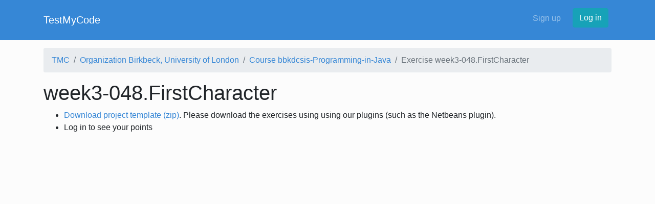

--- FILE ---
content_type: text/html; charset=utf-8
request_url: https://tmc.mooc.fi/exercises/28333
body_size: 1863
content:
<!DOCTYPE html>
<html>
  <head>
    <meta charset="utf-8"/>
    <meta content="width=device-width, initial-scale=1, maximum-scale=1" name="viewport"/>
    <title>
      TestMyCode
    </title>
    <meta name="description"/>
    <meta name="author"/>
    <script type="text/javascript">
  var PageMetadata = {"session_cookie_name":"_session_id_hy","username":null,"base_url":"https://tmc.mooc.fi/","current_path":"/exercises/28333"};
</script>

<meta name="csrf-param" content="authenticity_token" />
<meta name="csrf-token" content="zBrEcTEfw88EROaLXZZkB59N6M-DQ7stw-tAZb0tNvL83ZuRPTXyP-rLbCgMVnb9tVBE4QPfodYq-RuaID6TVA" />

    

    <link rel="stylesheet" href="/assets/application-923751bb5cdc69a8c80152100d622e5c1d0f5e1ffbb934fb1b8ae153e2a4047a.css" media="all" />
    
    
    

    <script src="/assets/application-9729aa2ad29dde817ea319dbe9a9d5ecf114697d3f92f5657487b5c46db4eae0.js"></script>
    
    <meta name="action-cable-url" content="https://tmc.mooc.fi//cable" />

    <link rel="stylesheet" href="https://cdnjs.cloudflare.com/ajax/libs/highlight.js/9.12.0/styles/atom-one-light.min.css" integrity="sha256-aw9uGjVU5OJyMYN70Vu2kZ1DDVc1slcJCS2XvuPCPKo=" crossorigin="anonymous" />
  </head>
  <body class="default">
    <div class="everything-wrapper">
      <nav class="navbar navbar-expand-lg navbar-dark bg-primary">
  <div class="container">
    <a class="navbar-brand" href="/">TestMyCode</a>
    <button class="navbar-toggler" type="button" data-toggle="collapse" data-target="#navbarSupportedContent" aria-controls="navbarSupportedContent" aria-expanded="false" aria-label="Toggle navigation">
      <span class="navbar-toggler-icon"></span>
    </button>

    <div class="collapse navbar-collapse my-2" id="navbarSupportedContent">
      <ul class="navbar-nav">
      </ul>
      <ul class="navbar-nav ml-auto">
          <li class="nav-item"><a class="nav-link" style="margin-right: .5rem" href="/user/new">Sign up</a></li>
          <li class="nav-item"><a class="btn btn-info" href="/login?return_to=%2Fexercises%2F28333">Log in</a></li>
      </ul>
    </div>
  </div>
</nav>

        <div id="everything">
          <div class="container container-fluid well-large" id="content-area">
            <div id="breadcrumb">
              <div class="row">
                <div class="col-md-12">
                    <nav aria-label="breadcrumb" role="navigation" class="breadcumb-nav">
    <ol class="breadcrumb">
        <li class="breadcrumb-item"><a href="/">TMC</a></li>
        <li class="breadcrumb-item"><a href="/org/bbkdcsis">Organization Birkbeck, University of London</a></li>
        <li class="breadcrumb-item"><a href="/org/bbkdcsis/courses/189">Course bbkdcsis-Programming-in-Java</a></li>
      <li class="breadcrumb-item active">Exercise week3-048.FirstCharacter</li>

    </ol>
  </nav>

                </div>
              </div>
            </div>
            
            
<h1>week3-048.FirstCharacter</h1>

<ul>
  <li>
      <a href="https://tmc.mooc.fi/exercises/28333.zip">Download project template (zip)</a>. Please download the exercises using using our plugins (such as the Netbeans plugin).
  </li>

    <li>Log in to see your points</li>






</ul>





            <br>
          </div>
        </div>
        <div class="everything-push"></div>
      </div>
    <footer class="footer">
</footer>

    <script src="https://cdnjs.cloudflare.com/ajax/libs/highlight.js/9.12.0/highlight.min.js" integrity="sha256-/BfiIkHlHoVihZdc6TFuj7MmJ0TWcWsMXkeDFwhi0zw=" crossorigin="anonymous"></script>
    <script src="https://cdnjs.cloudflare.com/ajax/libs/highlightjs-line-numbers.js/2.1.0/highlightjs-line-numbers.min.js" integrity="sha256-ORy35NeVPhp5u86UDEs69WrNPjYJ899tayoT/y0NJ/I=" crossorigin="anonymous"></script>
    <script>
    hljs.initHighlightingOnLoad();
    hljs.initLineNumbersOnLoad();
    </script>
  </body>
</html>


--- FILE ---
content_type: text/css
request_url: https://tmc.mooc.fi/assets/application-923751bb5cdc69a8c80152100d622e5c1d0f5e1ffbb934fb1b8ae153e2a4047a.css
body_size: 56910
content:
/* ...





*/
/*!
 * Bootstrap v4.6.2 (https://getbootstrap.com/)
 * Copyright 2011-2022 The Bootstrap Authors
 * Copyright 2011-2022 Twitter, Inc.
 * Licensed under MIT (https://github.com/twbs/bootstrap/blob/main/LICENSE)
 */
/* line 1, vendor/bundle/ruby/3.2.0/gems/bootstrap-4.6.2/assets/stylesheets/bootstrap/_root.scss */
:root {
  --blue: #3498DB;
  --indigo: #6610f2;
  --purple: #6f42c1;
  --pink: #e83e8c;
  --red: #dc3545;
  --orange: #fd7e14;
  --yellow: #ffc107;
  --green: #89B630;
  --teal: #20c997;
  --cyan: #17a2b8;
  --white: #fff;
  --gray: #6c757d;
  --gray-dark: #343a40;
  --primary: #3687D6;
  --secondary: #6c757d;
  --success: #89B630;
  --info: #17a2b8;
  --warning: #ffc107;
  --danger: #dc3545;
  --light: #f8f9fa;
  --dark: #343a40;
  --breakpoint-xs: 0;
  --breakpoint-sm: 576px;
  --breakpoint-md: 768px;
  --breakpoint-lg: 992px;
  --breakpoint-xl: 1200px;
  --font-family-sans-serif: -apple-system, BlinkMacSystemFont, "Segoe UI", Roboto, "Helvetica Neue", Arial, "Noto Sans", "Liberation Sans", sans-serif, "Apple Color Emoji", "Segoe UI Emoji", "Segoe UI Symbol", "Noto Color Emoji";
  --font-family-monospace: SFMono-Regular, Menlo, Monaco, Consolas, "Liberation Mono", "Courier New", monospace;
}

/* line 19, vendor/bundle/ruby/3.2.0/gems/bootstrap-4.6.2/assets/stylesheets/bootstrap/_reboot.scss */
*,
*::before,
*::after {
  box-sizing: border-box;
}

/* line 25, vendor/bundle/ruby/3.2.0/gems/bootstrap-4.6.2/assets/stylesheets/bootstrap/_reboot.scss */
html {
  font-family: sans-serif;
  line-height: 1.15;
  -webkit-text-size-adjust: 100%;
  -webkit-tap-highlight-color: rgba(0, 0, 0, 0);
}

/* line 35, vendor/bundle/ruby/3.2.0/gems/bootstrap-4.6.2/assets/stylesheets/bootstrap/_reboot.scss */
article, aside, figcaption, figure, footer, header, hgroup, main, nav, section {
  display: block;
}

/* line 46, vendor/bundle/ruby/3.2.0/gems/bootstrap-4.6.2/assets/stylesheets/bootstrap/_reboot.scss */
body {
  margin: 0;
  font-family: -apple-system, BlinkMacSystemFont, "Segoe UI", Roboto, "Helvetica Neue", Arial, "Noto Sans", "Liberation Sans", sans-serif, "Apple Color Emoji", "Segoe UI Emoji", "Segoe UI Symbol", "Noto Color Emoji";
  font-size: 1rem;
  font-weight: 400;
  line-height: 1.5;
  color: #212529;
  text-align: left;
  background-color: #fff;
}

/* line 66, vendor/bundle/ruby/3.2.0/gems/bootstrap-4.6.2/assets/stylesheets/bootstrap/_reboot.scss */
[tabindex="-1"]:focus:not(:focus-visible) {
  outline: 0 !important;
}

/* line 76, vendor/bundle/ruby/3.2.0/gems/bootstrap-4.6.2/assets/stylesheets/bootstrap/_reboot.scss */
hr {
  box-sizing: content-box;
  height: 0;
  overflow: visible;
}

/* line 92, vendor/bundle/ruby/3.2.0/gems/bootstrap-4.6.2/assets/stylesheets/bootstrap/_reboot.scss */
h1, h2, h3, h4, h5, h6 {
  margin-top: 0;
  margin-bottom: 0.5rem;
}

/* line 101, vendor/bundle/ruby/3.2.0/gems/bootstrap-4.6.2/assets/stylesheets/bootstrap/_reboot.scss */
p {
  margin-top: 0;
  margin-bottom: 1rem;
}

/* line 114, vendor/bundle/ruby/3.2.0/gems/bootstrap-4.6.2/assets/stylesheets/bootstrap/_reboot.scss */
abbr[title],
abbr[data-original-title] {
  text-decoration: underline;
  -webkit-text-decoration: underline dotted;
          text-decoration: underline dotted;
  cursor: help;
  border-bottom: 0;
  -webkit-text-decoration-skip-ink: none;
          text-decoration-skip-ink: none;
}

/* line 123, vendor/bundle/ruby/3.2.0/gems/bootstrap-4.6.2/assets/stylesheets/bootstrap/_reboot.scss */
address {
  margin-bottom: 1rem;
  font-style: normal;
  line-height: inherit;
}

/* line 129, vendor/bundle/ruby/3.2.0/gems/bootstrap-4.6.2/assets/stylesheets/bootstrap/_reboot.scss */
ol,
ul,
dl {
  margin-top: 0;
  margin-bottom: 1rem;
}

/* line 136, vendor/bundle/ruby/3.2.0/gems/bootstrap-4.6.2/assets/stylesheets/bootstrap/_reboot.scss */
ol ol,
ul ul,
ol ul,
ul ol {
  margin-bottom: 0;
}

/* line 143, vendor/bundle/ruby/3.2.0/gems/bootstrap-4.6.2/assets/stylesheets/bootstrap/_reboot.scss */
dt {
  font-weight: 700;
}

/* line 147, vendor/bundle/ruby/3.2.0/gems/bootstrap-4.6.2/assets/stylesheets/bootstrap/_reboot.scss */
dd {
  margin-bottom: .5rem;
  margin-left: 0;
}

/* line 152, vendor/bundle/ruby/3.2.0/gems/bootstrap-4.6.2/assets/stylesheets/bootstrap/_reboot.scss */
blockquote {
  margin: 0 0 1rem;
}

/* line 156, vendor/bundle/ruby/3.2.0/gems/bootstrap-4.6.2/assets/stylesheets/bootstrap/_reboot.scss */
b,
strong {
  font-weight: bolder;
}

/* line 161, vendor/bundle/ruby/3.2.0/gems/bootstrap-4.6.2/assets/stylesheets/bootstrap/_reboot.scss */
small {
  font-size: 80%;
}

/* line 170, vendor/bundle/ruby/3.2.0/gems/bootstrap-4.6.2/assets/stylesheets/bootstrap/_reboot.scss */
sub,
sup {
  position: relative;
  font-size: 75%;
  line-height: 0;
  vertical-align: baseline;
}

/* line 178, vendor/bundle/ruby/3.2.0/gems/bootstrap-4.6.2/assets/stylesheets/bootstrap/_reboot.scss */
sub {
  bottom: -.25em;
}

/* line 179, vendor/bundle/ruby/3.2.0/gems/bootstrap-4.6.2/assets/stylesheets/bootstrap/_reboot.scss */
sup {
  top: -.5em;
}

/* line 186, vendor/bundle/ruby/3.2.0/gems/bootstrap-4.6.2/assets/stylesheets/bootstrap/_reboot.scss */
a {
  color: #3687D6;
  text-decoration: none;
  background-color: transparent;
}

/* line 13, vendor/bundle/ruby/3.2.0/gems/bootstrap-4.6.2/assets/stylesheets/bootstrap/mixins/_hover.scss */
a:hover {
  color: #20619f;
  text-decoration: underline;
}

/* line 202, vendor/bundle/ruby/3.2.0/gems/bootstrap-4.6.2/assets/stylesheets/bootstrap/_reboot.scss */
a:not([href]):not([class]) {
  color: inherit;
  text-decoration: none;
}

/* line 13, vendor/bundle/ruby/3.2.0/gems/bootstrap-4.6.2/assets/stylesheets/bootstrap/mixins/_hover.scss */
a:not([href]):not([class]):hover {
  color: inherit;
  text-decoration: none;
}

/* line 217, vendor/bundle/ruby/3.2.0/gems/bootstrap-4.6.2/assets/stylesheets/bootstrap/_reboot.scss */
pre,
code,
kbd,
samp {
  font-family: SFMono-Regular, Menlo, Monaco, Consolas, "Liberation Mono", "Courier New", monospace;
  font-size: 1em;
}

/* line 225, vendor/bundle/ruby/3.2.0/gems/bootstrap-4.6.2/assets/stylesheets/bootstrap/_reboot.scss */
pre {
  margin-top: 0;
  margin-bottom: 1rem;
  overflow: auto;
  -ms-overflow-style: scrollbar;
}

/* line 242, vendor/bundle/ruby/3.2.0/gems/bootstrap-4.6.2/assets/stylesheets/bootstrap/_reboot.scss */
figure {
  margin: 0 0 1rem;
}

/* line 252, vendor/bundle/ruby/3.2.0/gems/bootstrap-4.6.2/assets/stylesheets/bootstrap/_reboot.scss */
img {
  vertical-align: middle;
  border-style: none;
}

/* line 257, vendor/bundle/ruby/3.2.0/gems/bootstrap-4.6.2/assets/stylesheets/bootstrap/_reboot.scss */
svg {
  overflow: hidden;
  vertical-align: middle;
}

/* line 269, vendor/bundle/ruby/3.2.0/gems/bootstrap-4.6.2/assets/stylesheets/bootstrap/_reboot.scss */
table {
  border-collapse: collapse;
}

/* line 273, vendor/bundle/ruby/3.2.0/gems/bootstrap-4.6.2/assets/stylesheets/bootstrap/_reboot.scss */
caption {
  padding-top: 0.75rem;
  padding-bottom: 0.75rem;
  color: #6c757d;
  text-align: left;
  caption-side: bottom;
}

/* line 285, vendor/bundle/ruby/3.2.0/gems/bootstrap-4.6.2/assets/stylesheets/bootstrap/_reboot.scss */
th {
  text-align: inherit;
  text-align: -webkit-match-parent;
}

/* line 296, vendor/bundle/ruby/3.2.0/gems/bootstrap-4.6.2/assets/stylesheets/bootstrap/_reboot.scss */
label {
  display: inline-block;
  margin-bottom: 0.5rem;
}

/* line 305, vendor/bundle/ruby/3.2.0/gems/bootstrap-4.6.2/assets/stylesheets/bootstrap/_reboot.scss */
button {
  border-radius: 0;
}

/* line 315, vendor/bundle/ruby/3.2.0/gems/bootstrap-4.6.2/assets/stylesheets/bootstrap/_reboot.scss */
button:focus:not(:focus-visible) {
  outline: 0;
}

/* line 319, vendor/bundle/ruby/3.2.0/gems/bootstrap-4.6.2/assets/stylesheets/bootstrap/_reboot.scss */
input,
button,
select,
optgroup,
textarea {
  margin: 0;
  font-family: inherit;
  font-size: inherit;
  line-height: inherit;
}

/* line 330, vendor/bundle/ruby/3.2.0/gems/bootstrap-4.6.2/assets/stylesheets/bootstrap/_reboot.scss */
button,
input {
  overflow: visible;
}

/* line 335, vendor/bundle/ruby/3.2.0/gems/bootstrap-4.6.2/assets/stylesheets/bootstrap/_reboot.scss */
button,
select {
  text-transform: none;
}

/* line 343, vendor/bundle/ruby/3.2.0/gems/bootstrap-4.6.2/assets/stylesheets/bootstrap/_reboot.scss */
[role="button"] {
  cursor: pointer;
}

/* line 350, vendor/bundle/ruby/3.2.0/gems/bootstrap-4.6.2/assets/stylesheets/bootstrap/_reboot.scss */
select {
  word-wrap: normal;
}

/* line 358, vendor/bundle/ruby/3.2.0/gems/bootstrap-4.6.2/assets/stylesheets/bootstrap/_reboot.scss */
button,
[type="button"],
[type="reset"],
[type="submit"] {
  -webkit-appearance: button;
}

/* line 371, vendor/bundle/ruby/3.2.0/gems/bootstrap-4.6.2/assets/stylesheets/bootstrap/_reboot.scss */
button:not(:disabled),
[type="button"]:not(:disabled),
[type="reset"]:not(:disabled),
[type="submit"]:not(:disabled) {
  cursor: pointer;
}

/* line 378, vendor/bundle/ruby/3.2.0/gems/bootstrap-4.6.2/assets/stylesheets/bootstrap/_reboot.scss */
button::-moz-focus-inner,
[type="button"]::-moz-focus-inner,
[type="reset"]::-moz-focus-inner,
[type="submit"]::-moz-focus-inner {
  padding: 0;
  border-style: none;
}

/* line 386, vendor/bundle/ruby/3.2.0/gems/bootstrap-4.6.2/assets/stylesheets/bootstrap/_reboot.scss */
input[type="radio"],
input[type="checkbox"] {
  box-sizing: border-box;
  padding: 0;
}

/* line 393, vendor/bundle/ruby/3.2.0/gems/bootstrap-4.6.2/assets/stylesheets/bootstrap/_reboot.scss */
textarea {
  overflow: auto;
  resize: vertical;
}

/* line 399, vendor/bundle/ruby/3.2.0/gems/bootstrap-4.6.2/assets/stylesheets/bootstrap/_reboot.scss */
fieldset {
  min-width: 0;
  padding: 0;
  margin: 0;
  border: 0;
}

/* line 414, vendor/bundle/ruby/3.2.0/gems/bootstrap-4.6.2/assets/stylesheets/bootstrap/_reboot.scss */
legend {
  display: block;
  width: 100%;
  max-width: 100%;
  padding: 0;
  margin-bottom: .5rem;
  font-size: 1.5rem;
  line-height: inherit;
  color: inherit;
  white-space: normal;
}

/* line 426, vendor/bundle/ruby/3.2.0/gems/bootstrap-4.6.2/assets/stylesheets/bootstrap/_reboot.scss */
progress {
  vertical-align: baseline;
}

/* line 431, vendor/bundle/ruby/3.2.0/gems/bootstrap-4.6.2/assets/stylesheets/bootstrap/_reboot.scss */
[type="number"]::-webkit-inner-spin-button,
[type="number"]::-webkit-outer-spin-button {
  height: auto;
}

/* line 436, vendor/bundle/ruby/3.2.0/gems/bootstrap-4.6.2/assets/stylesheets/bootstrap/_reboot.scss */
[type="search"] {
  outline-offset: -2px;
  -webkit-appearance: none;
}

/* line 449, vendor/bundle/ruby/3.2.0/gems/bootstrap-4.6.2/assets/stylesheets/bootstrap/_reboot.scss */
[type="search"]::-webkit-search-decoration {
  -webkit-appearance: none;
}

/* line 458, vendor/bundle/ruby/3.2.0/gems/bootstrap-4.6.2/assets/stylesheets/bootstrap/_reboot.scss */
::-webkit-file-upload-button {
  font: inherit;
  -webkit-appearance: button;
}

/* line 467, vendor/bundle/ruby/3.2.0/gems/bootstrap-4.6.2/assets/stylesheets/bootstrap/_reboot.scss */
output {
  display: inline-block;
}

/* line 471, vendor/bundle/ruby/3.2.0/gems/bootstrap-4.6.2/assets/stylesheets/bootstrap/_reboot.scss */
summary {
  display: list-item;
  cursor: pointer;
}

/* line 476, vendor/bundle/ruby/3.2.0/gems/bootstrap-4.6.2/assets/stylesheets/bootstrap/_reboot.scss */
template {
  display: none;
}

/* line 482, vendor/bundle/ruby/3.2.0/gems/bootstrap-4.6.2/assets/stylesheets/bootstrap/_reboot.scss */
[hidden] {
  display: none !important;
}

/* line 7, vendor/bundle/ruby/3.2.0/gems/bootstrap-4.6.2/assets/stylesheets/bootstrap/_type.scss */
h1, h2, h3, h4, h5, h6,
.h1, .h2, .h3, .h4, .h5, .h6 {
  margin-bottom: 0.5rem;
  font-weight: 500;
  line-height: 1.2;
}

/* line 16, vendor/bundle/ruby/3.2.0/gems/bootstrap-4.6.2/assets/stylesheets/bootstrap/_type.scss */
h1, .h1 {
  font-size: 2.5rem;
}

/* line 17, vendor/bundle/ruby/3.2.0/gems/bootstrap-4.6.2/assets/stylesheets/bootstrap/_type.scss */
h2, .h2 {
  font-size: 2rem;
}

/* line 18, vendor/bundle/ruby/3.2.0/gems/bootstrap-4.6.2/assets/stylesheets/bootstrap/_type.scss */
h3, .h3 {
  font-size: 1.75rem;
}

/* line 19, vendor/bundle/ruby/3.2.0/gems/bootstrap-4.6.2/assets/stylesheets/bootstrap/_type.scss */
h4, .h4 {
  font-size: 1.5rem;
}

/* line 20, vendor/bundle/ruby/3.2.0/gems/bootstrap-4.6.2/assets/stylesheets/bootstrap/_type.scss */
h5, .h5 {
  font-size: 1.25rem;
}

/* line 21, vendor/bundle/ruby/3.2.0/gems/bootstrap-4.6.2/assets/stylesheets/bootstrap/_type.scss */
h6, .h6 {
  font-size: 1rem;
}

/* line 23, vendor/bundle/ruby/3.2.0/gems/bootstrap-4.6.2/assets/stylesheets/bootstrap/_type.scss */
.lead {
  font-size: 1.25rem;
  font-weight: 300;
}

/* line 29, vendor/bundle/ruby/3.2.0/gems/bootstrap-4.6.2/assets/stylesheets/bootstrap/_type.scss */
.display-1 {
  font-size: 6rem;
  font-weight: 300;
  line-height: 1.2;
}

/* line 34, vendor/bundle/ruby/3.2.0/gems/bootstrap-4.6.2/assets/stylesheets/bootstrap/_type.scss */
.display-2 {
  font-size: 5.5rem;
  font-weight: 300;
  line-height: 1.2;
}

/* line 39, vendor/bundle/ruby/3.2.0/gems/bootstrap-4.6.2/assets/stylesheets/bootstrap/_type.scss */
.display-3 {
  font-size: 4.5rem;
  font-weight: 300;
  line-height: 1.2;
}

/* line 44, vendor/bundle/ruby/3.2.0/gems/bootstrap-4.6.2/assets/stylesheets/bootstrap/_type.scss */
.display-4 {
  font-size: 3.5rem;
  font-weight: 300;
  line-height: 1.2;
}

/* line 55, vendor/bundle/ruby/3.2.0/gems/bootstrap-4.6.2/assets/stylesheets/bootstrap/_type.scss */
hr {
  margin-top: 1rem;
  margin-bottom: 1rem;
  border: 0;
  border-top: 1px solid rgba(0, 0, 0, 0.1);
}

/* line 67, vendor/bundle/ruby/3.2.0/gems/bootstrap-4.6.2/assets/stylesheets/bootstrap/_type.scss */
small,
.small {
  font-size: 0.875em;
  font-weight: 400;
}

/* line 73, vendor/bundle/ruby/3.2.0/gems/bootstrap-4.6.2/assets/stylesheets/bootstrap/_type.scss */
mark,
.mark {
  padding: 0.2em;
  background-color: #fcf8e3;
}

/* line 84, vendor/bundle/ruby/3.2.0/gems/bootstrap-4.6.2/assets/stylesheets/bootstrap/_type.scss */
.list-unstyled {
  padding-left: 0;
  list-style: none;
}

/* line 89, vendor/bundle/ruby/3.2.0/gems/bootstrap-4.6.2/assets/stylesheets/bootstrap/_type.scss */
.list-inline {
  padding-left: 0;
  list-style: none;
}

/* line 92, vendor/bundle/ruby/3.2.0/gems/bootstrap-4.6.2/assets/stylesheets/bootstrap/_type.scss */
.list-inline-item {
  display: inline-block;
}

/* line 95, vendor/bundle/ruby/3.2.0/gems/bootstrap-4.6.2/assets/stylesheets/bootstrap/_type.scss */
.list-inline-item:not(:last-child) {
  margin-right: 0.5rem;
}

/* line 106, vendor/bundle/ruby/3.2.0/gems/bootstrap-4.6.2/assets/stylesheets/bootstrap/_type.scss */
.initialism {
  font-size: 90%;
  text-transform: uppercase;
}

/* line 112, vendor/bundle/ruby/3.2.0/gems/bootstrap-4.6.2/assets/stylesheets/bootstrap/_type.scss */
.blockquote {
  margin-bottom: 1rem;
  font-size: 1.25rem;
}

/* line 117, vendor/bundle/ruby/3.2.0/gems/bootstrap-4.6.2/assets/stylesheets/bootstrap/_type.scss */
.blockquote-footer {
  display: block;
  font-size: 0.875em;
  color: #6c757d;
}

/* line 122, vendor/bundle/ruby/3.2.0/gems/bootstrap-4.6.2/assets/stylesheets/bootstrap/_type.scss */
.blockquote-footer::before {
  content: "\2014\00A0";
}

/* line 8, vendor/bundle/ruby/3.2.0/gems/bootstrap-4.6.2/assets/stylesheets/bootstrap/_images.scss */
.img-fluid {
  max-width: 100%;
  height: auto;
}

/* line 14, vendor/bundle/ruby/3.2.0/gems/bootstrap-4.6.2/assets/stylesheets/bootstrap/_images.scss */
.img-thumbnail {
  padding: 0.25rem;
  background-color: #fff;
  border: 1px solid #dee2e6;
  border-radius: 0.25rem;
  max-width: 100%;
  height: auto;
}

/* line 29, vendor/bundle/ruby/3.2.0/gems/bootstrap-4.6.2/assets/stylesheets/bootstrap/_images.scss */
.figure {
  display: inline-block;
}

/* line 34, vendor/bundle/ruby/3.2.0/gems/bootstrap-4.6.2/assets/stylesheets/bootstrap/_images.scss */
.figure-img {
  margin-bottom: 0.5rem;
  line-height: 1;
}

/* line 39, vendor/bundle/ruby/3.2.0/gems/bootstrap-4.6.2/assets/stylesheets/bootstrap/_images.scss */
.figure-caption {
  font-size: 90%;
  color: #6c757d;
}

/* line 2, vendor/bundle/ruby/3.2.0/gems/bootstrap-4.6.2/assets/stylesheets/bootstrap/_code.scss */
code {
  font-size: 87.5%;
  color: #e83e8c;
  word-wrap: break-word;
}

/* line 8, vendor/bundle/ruby/3.2.0/gems/bootstrap-4.6.2/assets/stylesheets/bootstrap/_code.scss */
a > code {
  color: inherit;
}

/* line 14, vendor/bundle/ruby/3.2.0/gems/bootstrap-4.6.2/assets/stylesheets/bootstrap/_code.scss */
kbd {
  padding: 0.2rem 0.4rem;
  font-size: 87.5%;
  color: #fff;
  background-color: #212529;
  border-radius: 0.2rem;
}

/* line 22, vendor/bundle/ruby/3.2.0/gems/bootstrap-4.6.2/assets/stylesheets/bootstrap/_code.scss */
kbd kbd {
  padding: 0;
  font-size: 100%;
  font-weight: 700;
}

/* line 31, vendor/bundle/ruby/3.2.0/gems/bootstrap-4.6.2/assets/stylesheets/bootstrap/_code.scss */
pre {
  display: block;
  font-size: 87.5%;
  color: #212529;
}

/* line 37, vendor/bundle/ruby/3.2.0/gems/bootstrap-4.6.2/assets/stylesheets/bootstrap/_code.scss */
pre code {
  font-size: inherit;
  color: inherit;
  word-break: normal;
}

/* line 45, vendor/bundle/ruby/3.2.0/gems/bootstrap-4.6.2/assets/stylesheets/bootstrap/_code.scss */
.pre-scrollable {
  max-height: 340px;
  overflow-y: scroll;
}

/* line 7, vendor/bundle/ruby/3.2.0/gems/bootstrap-4.6.2/assets/stylesheets/bootstrap/_grid.scss */
.container,
.container-fluid,
.container-xl,
.container-lg,
.container-md,
.container-sm {
  width: 100%;
  padding-right: 15px;
  padding-left: 15px;
  margin-right: auto;
  margin-left: auto;
}

@media (min-width: 576px) {
  /* line 20, vendor/bundle/ruby/3.2.0/gems/bootstrap-4.6.2/assets/stylesheets/bootstrap/_grid.scss */
  .container-sm, .container {
    max-width: 540px;
  }
}

@media (min-width: 768px) {
  /* line 20, vendor/bundle/ruby/3.2.0/gems/bootstrap-4.6.2/assets/stylesheets/bootstrap/_grid.scss */
  .container-md, .container-sm, .container {
    max-width: 720px;
  }
}

@media (min-width: 992px) {
  /* line 20, vendor/bundle/ruby/3.2.0/gems/bootstrap-4.6.2/assets/stylesheets/bootstrap/_grid.scss */
  .container-lg, .container-md, .container-sm, .container {
    max-width: 960px;
  }
}

@media (min-width: 1200px) {
  /* line 20, vendor/bundle/ruby/3.2.0/gems/bootstrap-4.6.2/assets/stylesheets/bootstrap/_grid.scss */
  .container-xl, .container-lg, .container-md, .container-sm, .container {
    max-width: 1140px;
  }
}

/* line 49, vendor/bundle/ruby/3.2.0/gems/bootstrap-4.6.2/assets/stylesheets/bootstrap/_grid.scss */
.row {
  display: flex;
  flex-wrap: wrap;
  margin-right: -15px;
  margin-left: -15px;
}

/* line 55, vendor/bundle/ruby/3.2.0/gems/bootstrap-4.6.2/assets/stylesheets/bootstrap/_grid.scss */
.no-gutters {
  margin-right: 0;
  margin-left: 0;
}

/* line 59, vendor/bundle/ruby/3.2.0/gems/bootstrap-4.6.2/assets/stylesheets/bootstrap/_grid.scss */
.no-gutters > .col,
.no-gutters > [class*="col-"] {
  padding-right: 0;
  padding-left: 0;
}

/* line 8, vendor/bundle/ruby/3.2.0/gems/bootstrap-4.6.2/assets/stylesheets/bootstrap/mixins/_grid-framework.scss */
.col-xl,
.col-xl-auto, .col-xl-12, .col-xl-11, .col-xl-10, .col-xl-9, .col-xl-8, .col-xl-7, .col-xl-6, .col-xl-5, .col-xl-4, .col-xl-3, .col-xl-2, .col-xl-1, .col-lg,
.col-lg-auto, .col-lg-12, .col-lg-11, .col-lg-10, .col-lg-9, .col-lg-8, .col-lg-7, .col-lg-6, .col-lg-5, .col-lg-4, .col-lg-3, .col-lg-2, .col-lg-1, .col-md,
.col-md-auto, .col-md-12, .col-md-11, .col-md-10, .col-md-9, .col-md-8, .col-md-7, .col-md-6, .col-md-5, .col-md-4, .col-md-3, .col-md-2, .col-md-1, .col-sm,
.col-sm-auto, .col-sm-12, .col-sm-11, .col-sm-10, .col-sm-9, .col-sm-8, .col-sm-7, .col-sm-6, .col-sm-5, .col-sm-4, .col-sm-3, .col-sm-2, .col-sm-1, .col,
.col-auto, .col-12, .col-11, .col-10, .col-9, .col-8, .col-7, .col-6, .col-5, .col-4, .col-3, .col-2, .col-1 {
  position: relative;
  width: 100%;
  padding-right: 15px;
  padding-left: 15px;
}

/* line 33, vendor/bundle/ruby/3.2.0/gems/bootstrap-4.6.2/assets/stylesheets/bootstrap/mixins/_grid-framework.scss */
.col {
  flex-basis: 0;
  flex-grow: 1;
  max-width: 100%;
}

/* line 65, vendor/bundle/ruby/3.2.0/gems/bootstrap-4.6.2/assets/stylesheets/bootstrap/mixins/_grid.scss */
.row-cols-1 > * {
  flex: 0 0 100%;
  max-width: 100%;
}

/* line 65, vendor/bundle/ruby/3.2.0/gems/bootstrap-4.6.2/assets/stylesheets/bootstrap/mixins/_grid.scss */
.row-cols-2 > * {
  flex: 0 0 50%;
  max-width: 50%;
}

/* line 65, vendor/bundle/ruby/3.2.0/gems/bootstrap-4.6.2/assets/stylesheets/bootstrap/mixins/_grid.scss */
.row-cols-3 > * {
  flex: 0 0 33.3333333333%;
  max-width: 33.3333333333%;
}

/* line 65, vendor/bundle/ruby/3.2.0/gems/bootstrap-4.6.2/assets/stylesheets/bootstrap/mixins/_grid.scss */
.row-cols-4 > * {
  flex: 0 0 25%;
  max-width: 25%;
}

/* line 65, vendor/bundle/ruby/3.2.0/gems/bootstrap-4.6.2/assets/stylesheets/bootstrap/mixins/_grid.scss */
.row-cols-5 > * {
  flex: 0 0 20%;
  max-width: 20%;
}

/* line 65, vendor/bundle/ruby/3.2.0/gems/bootstrap-4.6.2/assets/stylesheets/bootstrap/mixins/_grid.scss */
.row-cols-6 > * {
  flex: 0 0 16.6666666667%;
  max-width: 16.6666666667%;
}

/* line 47, vendor/bundle/ruby/3.2.0/gems/bootstrap-4.6.2/assets/stylesheets/bootstrap/mixins/_grid-framework.scss */
.col-auto {
  flex: 0 0 auto;
  width: auto;
  max-width: 100%;
}

/* line 53, vendor/bundle/ruby/3.2.0/gems/bootstrap-4.6.2/assets/stylesheets/bootstrap/mixins/_grid-framework.scss */
.col-1 {
  flex: 0 0 8.33333333%;
  max-width: 8.33333333%;
}

/* line 53, vendor/bundle/ruby/3.2.0/gems/bootstrap-4.6.2/assets/stylesheets/bootstrap/mixins/_grid-framework.scss */
.col-2 {
  flex: 0 0 16.66666667%;
  max-width: 16.66666667%;
}

/* line 53, vendor/bundle/ruby/3.2.0/gems/bootstrap-4.6.2/assets/stylesheets/bootstrap/mixins/_grid-framework.scss */
.col-3 {
  flex: 0 0 25%;
  max-width: 25%;
}

/* line 53, vendor/bundle/ruby/3.2.0/gems/bootstrap-4.6.2/assets/stylesheets/bootstrap/mixins/_grid-framework.scss */
.col-4 {
  flex: 0 0 33.33333333%;
  max-width: 33.33333333%;
}

/* line 53, vendor/bundle/ruby/3.2.0/gems/bootstrap-4.6.2/assets/stylesheets/bootstrap/mixins/_grid-framework.scss */
.col-5 {
  flex: 0 0 41.66666667%;
  max-width: 41.66666667%;
}

/* line 53, vendor/bundle/ruby/3.2.0/gems/bootstrap-4.6.2/assets/stylesheets/bootstrap/mixins/_grid-framework.scss */
.col-6 {
  flex: 0 0 50%;
  max-width: 50%;
}

/* line 53, vendor/bundle/ruby/3.2.0/gems/bootstrap-4.6.2/assets/stylesheets/bootstrap/mixins/_grid-framework.scss */
.col-7 {
  flex: 0 0 58.33333333%;
  max-width: 58.33333333%;
}

/* line 53, vendor/bundle/ruby/3.2.0/gems/bootstrap-4.6.2/assets/stylesheets/bootstrap/mixins/_grid-framework.scss */
.col-8 {
  flex: 0 0 66.66666667%;
  max-width: 66.66666667%;
}

/* line 53, vendor/bundle/ruby/3.2.0/gems/bootstrap-4.6.2/assets/stylesheets/bootstrap/mixins/_grid-framework.scss */
.col-9 {
  flex: 0 0 75%;
  max-width: 75%;
}

/* line 53, vendor/bundle/ruby/3.2.0/gems/bootstrap-4.6.2/assets/stylesheets/bootstrap/mixins/_grid-framework.scss */
.col-10 {
  flex: 0 0 83.33333333%;
  max-width: 83.33333333%;
}

/* line 53, vendor/bundle/ruby/3.2.0/gems/bootstrap-4.6.2/assets/stylesheets/bootstrap/mixins/_grid-framework.scss */
.col-11 {
  flex: 0 0 91.66666667%;
  max-width: 91.66666667%;
}

/* line 53, vendor/bundle/ruby/3.2.0/gems/bootstrap-4.6.2/assets/stylesheets/bootstrap/mixins/_grid-framework.scss */
.col-12 {
  flex: 0 0 100%;
  max-width: 100%;
}

/* line 59, vendor/bundle/ruby/3.2.0/gems/bootstrap-4.6.2/assets/stylesheets/bootstrap/mixins/_grid-framework.scss */
.order-first {
  order: -1;
}

/* line 61, vendor/bundle/ruby/3.2.0/gems/bootstrap-4.6.2/assets/stylesheets/bootstrap/mixins/_grid-framework.scss */
.order-last {
  order: 13;
}

/* line 64, vendor/bundle/ruby/3.2.0/gems/bootstrap-4.6.2/assets/stylesheets/bootstrap/mixins/_grid-framework.scss */
.order-0 {
  order: 0;
}

/* line 64, vendor/bundle/ruby/3.2.0/gems/bootstrap-4.6.2/assets/stylesheets/bootstrap/mixins/_grid-framework.scss */
.order-1 {
  order: 1;
}

/* line 64, vendor/bundle/ruby/3.2.0/gems/bootstrap-4.6.2/assets/stylesheets/bootstrap/mixins/_grid-framework.scss */
.order-2 {
  order: 2;
}

/* line 64, vendor/bundle/ruby/3.2.0/gems/bootstrap-4.6.2/assets/stylesheets/bootstrap/mixins/_grid-framework.scss */
.order-3 {
  order: 3;
}

/* line 64, vendor/bundle/ruby/3.2.0/gems/bootstrap-4.6.2/assets/stylesheets/bootstrap/mixins/_grid-framework.scss */
.order-4 {
  order: 4;
}

/* line 64, vendor/bundle/ruby/3.2.0/gems/bootstrap-4.6.2/assets/stylesheets/bootstrap/mixins/_grid-framework.scss */
.order-5 {
  order: 5;
}

/* line 64, vendor/bundle/ruby/3.2.0/gems/bootstrap-4.6.2/assets/stylesheets/bootstrap/mixins/_grid-framework.scss */
.order-6 {
  order: 6;
}

/* line 64, vendor/bundle/ruby/3.2.0/gems/bootstrap-4.6.2/assets/stylesheets/bootstrap/mixins/_grid-framework.scss */
.order-7 {
  order: 7;
}

/* line 64, vendor/bundle/ruby/3.2.0/gems/bootstrap-4.6.2/assets/stylesheets/bootstrap/mixins/_grid-framework.scss */
.order-8 {
  order: 8;
}

/* line 64, vendor/bundle/ruby/3.2.0/gems/bootstrap-4.6.2/assets/stylesheets/bootstrap/mixins/_grid-framework.scss */
.order-9 {
  order: 9;
}

/* line 64, vendor/bundle/ruby/3.2.0/gems/bootstrap-4.6.2/assets/stylesheets/bootstrap/mixins/_grid-framework.scss */
.order-10 {
  order: 10;
}

/* line 64, vendor/bundle/ruby/3.2.0/gems/bootstrap-4.6.2/assets/stylesheets/bootstrap/mixins/_grid-framework.scss */
.order-11 {
  order: 11;
}

/* line 64, vendor/bundle/ruby/3.2.0/gems/bootstrap-4.6.2/assets/stylesheets/bootstrap/mixins/_grid-framework.scss */
.order-12 {
  order: 12;
}

/* line 71, vendor/bundle/ruby/3.2.0/gems/bootstrap-4.6.2/assets/stylesheets/bootstrap/mixins/_grid-framework.scss */
.offset-1 {
  margin-left: 8.33333333%;
}

/* line 71, vendor/bundle/ruby/3.2.0/gems/bootstrap-4.6.2/assets/stylesheets/bootstrap/mixins/_grid-framework.scss */
.offset-2 {
  margin-left: 16.66666667%;
}

/* line 71, vendor/bundle/ruby/3.2.0/gems/bootstrap-4.6.2/assets/stylesheets/bootstrap/mixins/_grid-framework.scss */
.offset-3 {
  margin-left: 25%;
}

/* line 71, vendor/bundle/ruby/3.2.0/gems/bootstrap-4.6.2/assets/stylesheets/bootstrap/mixins/_grid-framework.scss */
.offset-4 {
  margin-left: 33.33333333%;
}

/* line 71, vendor/bundle/ruby/3.2.0/gems/bootstrap-4.6.2/assets/stylesheets/bootstrap/mixins/_grid-framework.scss */
.offset-5 {
  margin-left: 41.66666667%;
}

/* line 71, vendor/bundle/ruby/3.2.0/gems/bootstrap-4.6.2/assets/stylesheets/bootstrap/mixins/_grid-framework.scss */
.offset-6 {
  margin-left: 50%;
}

/* line 71, vendor/bundle/ruby/3.2.0/gems/bootstrap-4.6.2/assets/stylesheets/bootstrap/mixins/_grid-framework.scss */
.offset-7 {
  margin-left: 58.33333333%;
}

/* line 71, vendor/bundle/ruby/3.2.0/gems/bootstrap-4.6.2/assets/stylesheets/bootstrap/mixins/_grid-framework.scss */
.offset-8 {
  margin-left: 66.66666667%;
}

/* line 71, vendor/bundle/ruby/3.2.0/gems/bootstrap-4.6.2/assets/stylesheets/bootstrap/mixins/_grid-framework.scss */
.offset-9 {
  margin-left: 75%;
}

/* line 71, vendor/bundle/ruby/3.2.0/gems/bootstrap-4.6.2/assets/stylesheets/bootstrap/mixins/_grid-framework.scss */
.offset-10 {
  margin-left: 83.33333333%;
}

/* line 71, vendor/bundle/ruby/3.2.0/gems/bootstrap-4.6.2/assets/stylesheets/bootstrap/mixins/_grid-framework.scss */
.offset-11 {
  margin-left: 91.66666667%;
}

@media (min-width: 576px) {
  /* line 33, vendor/bundle/ruby/3.2.0/gems/bootstrap-4.6.2/assets/stylesheets/bootstrap/mixins/_grid-framework.scss */
  .col-sm {
    flex-basis: 0;
    flex-grow: 1;
    max-width: 100%;
  }
  /* line 65, vendor/bundle/ruby/3.2.0/gems/bootstrap-4.6.2/assets/stylesheets/bootstrap/mixins/_grid.scss */
  .row-cols-sm-1 > * {
    flex: 0 0 100%;
    max-width: 100%;
  }
  /* line 65, vendor/bundle/ruby/3.2.0/gems/bootstrap-4.6.2/assets/stylesheets/bootstrap/mixins/_grid.scss */
  .row-cols-sm-2 > * {
    flex: 0 0 50%;
    max-width: 50%;
  }
  /* line 65, vendor/bundle/ruby/3.2.0/gems/bootstrap-4.6.2/assets/stylesheets/bootstrap/mixins/_grid.scss */
  .row-cols-sm-3 > * {
    flex: 0 0 33.3333333333%;
    max-width: 33.3333333333%;
  }
  /* line 65, vendor/bundle/ruby/3.2.0/gems/bootstrap-4.6.2/assets/stylesheets/bootstrap/mixins/_grid.scss */
  .row-cols-sm-4 > * {
    flex: 0 0 25%;
    max-width: 25%;
  }
  /* line 65, vendor/bundle/ruby/3.2.0/gems/bootstrap-4.6.2/assets/stylesheets/bootstrap/mixins/_grid.scss */
  .row-cols-sm-5 > * {
    flex: 0 0 20%;
    max-width: 20%;
  }
  /* line 65, vendor/bundle/ruby/3.2.0/gems/bootstrap-4.6.2/assets/stylesheets/bootstrap/mixins/_grid.scss */
  .row-cols-sm-6 > * {
    flex: 0 0 16.6666666667%;
    max-width: 16.6666666667%;
  }
  /* line 47, vendor/bundle/ruby/3.2.0/gems/bootstrap-4.6.2/assets/stylesheets/bootstrap/mixins/_grid-framework.scss */
  .col-sm-auto {
    flex: 0 0 auto;
    width: auto;
    max-width: 100%;
  }
  /* line 53, vendor/bundle/ruby/3.2.0/gems/bootstrap-4.6.2/assets/stylesheets/bootstrap/mixins/_grid-framework.scss */
  .col-sm-1 {
    flex: 0 0 8.33333333%;
    max-width: 8.33333333%;
  }
  /* line 53, vendor/bundle/ruby/3.2.0/gems/bootstrap-4.6.2/assets/stylesheets/bootstrap/mixins/_grid-framework.scss */
  .col-sm-2 {
    flex: 0 0 16.66666667%;
    max-width: 16.66666667%;
  }
  /* line 53, vendor/bundle/ruby/3.2.0/gems/bootstrap-4.6.2/assets/stylesheets/bootstrap/mixins/_grid-framework.scss */
  .col-sm-3 {
    flex: 0 0 25%;
    max-width: 25%;
  }
  /* line 53, vendor/bundle/ruby/3.2.0/gems/bootstrap-4.6.2/assets/stylesheets/bootstrap/mixins/_grid-framework.scss */
  .col-sm-4 {
    flex: 0 0 33.33333333%;
    max-width: 33.33333333%;
  }
  /* line 53, vendor/bundle/ruby/3.2.0/gems/bootstrap-4.6.2/assets/stylesheets/bootstrap/mixins/_grid-framework.scss */
  .col-sm-5 {
    flex: 0 0 41.66666667%;
    max-width: 41.66666667%;
  }
  /* line 53, vendor/bundle/ruby/3.2.0/gems/bootstrap-4.6.2/assets/stylesheets/bootstrap/mixins/_grid-framework.scss */
  .col-sm-6 {
    flex: 0 0 50%;
    max-width: 50%;
  }
  /* line 53, vendor/bundle/ruby/3.2.0/gems/bootstrap-4.6.2/assets/stylesheets/bootstrap/mixins/_grid-framework.scss */
  .col-sm-7 {
    flex: 0 0 58.33333333%;
    max-width: 58.33333333%;
  }
  /* line 53, vendor/bundle/ruby/3.2.0/gems/bootstrap-4.6.2/assets/stylesheets/bootstrap/mixins/_grid-framework.scss */
  .col-sm-8 {
    flex: 0 0 66.66666667%;
    max-width: 66.66666667%;
  }
  /* line 53, vendor/bundle/ruby/3.2.0/gems/bootstrap-4.6.2/assets/stylesheets/bootstrap/mixins/_grid-framework.scss */
  .col-sm-9 {
    flex: 0 0 75%;
    max-width: 75%;
  }
  /* line 53, vendor/bundle/ruby/3.2.0/gems/bootstrap-4.6.2/assets/stylesheets/bootstrap/mixins/_grid-framework.scss */
  .col-sm-10 {
    flex: 0 0 83.33333333%;
    max-width: 83.33333333%;
  }
  /* line 53, vendor/bundle/ruby/3.2.0/gems/bootstrap-4.6.2/assets/stylesheets/bootstrap/mixins/_grid-framework.scss */
  .col-sm-11 {
    flex: 0 0 91.66666667%;
    max-width: 91.66666667%;
  }
  /* line 53, vendor/bundle/ruby/3.2.0/gems/bootstrap-4.6.2/assets/stylesheets/bootstrap/mixins/_grid-framework.scss */
  .col-sm-12 {
    flex: 0 0 100%;
    max-width: 100%;
  }
  /* line 59, vendor/bundle/ruby/3.2.0/gems/bootstrap-4.6.2/assets/stylesheets/bootstrap/mixins/_grid-framework.scss */
  .order-sm-first {
    order: -1;
  }
  /* line 61, vendor/bundle/ruby/3.2.0/gems/bootstrap-4.6.2/assets/stylesheets/bootstrap/mixins/_grid-framework.scss */
  .order-sm-last {
    order: 13;
  }
  /* line 64, vendor/bundle/ruby/3.2.0/gems/bootstrap-4.6.2/assets/stylesheets/bootstrap/mixins/_grid-framework.scss */
  .order-sm-0 {
    order: 0;
  }
  /* line 64, vendor/bundle/ruby/3.2.0/gems/bootstrap-4.6.2/assets/stylesheets/bootstrap/mixins/_grid-framework.scss */
  .order-sm-1 {
    order: 1;
  }
  /* line 64, vendor/bundle/ruby/3.2.0/gems/bootstrap-4.6.2/assets/stylesheets/bootstrap/mixins/_grid-framework.scss */
  .order-sm-2 {
    order: 2;
  }
  /* line 64, vendor/bundle/ruby/3.2.0/gems/bootstrap-4.6.2/assets/stylesheets/bootstrap/mixins/_grid-framework.scss */
  .order-sm-3 {
    order: 3;
  }
  /* line 64, vendor/bundle/ruby/3.2.0/gems/bootstrap-4.6.2/assets/stylesheets/bootstrap/mixins/_grid-framework.scss */
  .order-sm-4 {
    order: 4;
  }
  /* line 64, vendor/bundle/ruby/3.2.0/gems/bootstrap-4.6.2/assets/stylesheets/bootstrap/mixins/_grid-framework.scss */
  .order-sm-5 {
    order: 5;
  }
  /* line 64, vendor/bundle/ruby/3.2.0/gems/bootstrap-4.6.2/assets/stylesheets/bootstrap/mixins/_grid-framework.scss */
  .order-sm-6 {
    order: 6;
  }
  /* line 64, vendor/bundle/ruby/3.2.0/gems/bootstrap-4.6.2/assets/stylesheets/bootstrap/mixins/_grid-framework.scss */
  .order-sm-7 {
    order: 7;
  }
  /* line 64, vendor/bundle/ruby/3.2.0/gems/bootstrap-4.6.2/assets/stylesheets/bootstrap/mixins/_grid-framework.scss */
  .order-sm-8 {
    order: 8;
  }
  /* line 64, vendor/bundle/ruby/3.2.0/gems/bootstrap-4.6.2/assets/stylesheets/bootstrap/mixins/_grid-framework.scss */
  .order-sm-9 {
    order: 9;
  }
  /* line 64, vendor/bundle/ruby/3.2.0/gems/bootstrap-4.6.2/assets/stylesheets/bootstrap/mixins/_grid-framework.scss */
  .order-sm-10 {
    order: 10;
  }
  /* line 64, vendor/bundle/ruby/3.2.0/gems/bootstrap-4.6.2/assets/stylesheets/bootstrap/mixins/_grid-framework.scss */
  .order-sm-11 {
    order: 11;
  }
  /* line 64, vendor/bundle/ruby/3.2.0/gems/bootstrap-4.6.2/assets/stylesheets/bootstrap/mixins/_grid-framework.scss */
  .order-sm-12 {
    order: 12;
  }
  /* line 71, vendor/bundle/ruby/3.2.0/gems/bootstrap-4.6.2/assets/stylesheets/bootstrap/mixins/_grid-framework.scss */
  .offset-sm-0 {
    margin-left: 0;
  }
  /* line 71, vendor/bundle/ruby/3.2.0/gems/bootstrap-4.6.2/assets/stylesheets/bootstrap/mixins/_grid-framework.scss */
  .offset-sm-1 {
    margin-left: 8.33333333%;
  }
  /* line 71, vendor/bundle/ruby/3.2.0/gems/bootstrap-4.6.2/assets/stylesheets/bootstrap/mixins/_grid-framework.scss */
  .offset-sm-2 {
    margin-left: 16.66666667%;
  }
  /* line 71, vendor/bundle/ruby/3.2.0/gems/bootstrap-4.6.2/assets/stylesheets/bootstrap/mixins/_grid-framework.scss */
  .offset-sm-3 {
    margin-left: 25%;
  }
  /* line 71, vendor/bundle/ruby/3.2.0/gems/bootstrap-4.6.2/assets/stylesheets/bootstrap/mixins/_grid-framework.scss */
  .offset-sm-4 {
    margin-left: 33.33333333%;
  }
  /* line 71, vendor/bundle/ruby/3.2.0/gems/bootstrap-4.6.2/assets/stylesheets/bootstrap/mixins/_grid-framework.scss */
  .offset-sm-5 {
    margin-left: 41.66666667%;
  }
  /* line 71, vendor/bundle/ruby/3.2.0/gems/bootstrap-4.6.2/assets/stylesheets/bootstrap/mixins/_grid-framework.scss */
  .offset-sm-6 {
    margin-left: 50%;
  }
  /* line 71, vendor/bundle/ruby/3.2.0/gems/bootstrap-4.6.2/assets/stylesheets/bootstrap/mixins/_grid-framework.scss */
  .offset-sm-7 {
    margin-left: 58.33333333%;
  }
  /* line 71, vendor/bundle/ruby/3.2.0/gems/bootstrap-4.6.2/assets/stylesheets/bootstrap/mixins/_grid-framework.scss */
  .offset-sm-8 {
    margin-left: 66.66666667%;
  }
  /* line 71, vendor/bundle/ruby/3.2.0/gems/bootstrap-4.6.2/assets/stylesheets/bootstrap/mixins/_grid-framework.scss */
  .offset-sm-9 {
    margin-left: 75%;
  }
  /* line 71, vendor/bundle/ruby/3.2.0/gems/bootstrap-4.6.2/assets/stylesheets/bootstrap/mixins/_grid-framework.scss */
  .offset-sm-10 {
    margin-left: 83.33333333%;
  }
  /* line 71, vendor/bundle/ruby/3.2.0/gems/bootstrap-4.6.2/assets/stylesheets/bootstrap/mixins/_grid-framework.scss */
  .offset-sm-11 {
    margin-left: 91.66666667%;
  }
}

@media (min-width: 768px) {
  /* line 33, vendor/bundle/ruby/3.2.0/gems/bootstrap-4.6.2/assets/stylesheets/bootstrap/mixins/_grid-framework.scss */
  .col-md {
    flex-basis: 0;
    flex-grow: 1;
    max-width: 100%;
  }
  /* line 65, vendor/bundle/ruby/3.2.0/gems/bootstrap-4.6.2/assets/stylesheets/bootstrap/mixins/_grid.scss */
  .row-cols-md-1 > * {
    flex: 0 0 100%;
    max-width: 100%;
  }
  /* line 65, vendor/bundle/ruby/3.2.0/gems/bootstrap-4.6.2/assets/stylesheets/bootstrap/mixins/_grid.scss */
  .row-cols-md-2 > * {
    flex: 0 0 50%;
    max-width: 50%;
  }
  /* line 65, vendor/bundle/ruby/3.2.0/gems/bootstrap-4.6.2/assets/stylesheets/bootstrap/mixins/_grid.scss */
  .row-cols-md-3 > * {
    flex: 0 0 33.3333333333%;
    max-width: 33.3333333333%;
  }
  /* line 65, vendor/bundle/ruby/3.2.0/gems/bootstrap-4.6.2/assets/stylesheets/bootstrap/mixins/_grid.scss */
  .row-cols-md-4 > * {
    flex: 0 0 25%;
    max-width: 25%;
  }
  /* line 65, vendor/bundle/ruby/3.2.0/gems/bootstrap-4.6.2/assets/stylesheets/bootstrap/mixins/_grid.scss */
  .row-cols-md-5 > * {
    flex: 0 0 20%;
    max-width: 20%;
  }
  /* line 65, vendor/bundle/ruby/3.2.0/gems/bootstrap-4.6.2/assets/stylesheets/bootstrap/mixins/_grid.scss */
  .row-cols-md-6 > * {
    flex: 0 0 16.6666666667%;
    max-width: 16.6666666667%;
  }
  /* line 47, vendor/bundle/ruby/3.2.0/gems/bootstrap-4.6.2/assets/stylesheets/bootstrap/mixins/_grid-framework.scss */
  .col-md-auto {
    flex: 0 0 auto;
    width: auto;
    max-width: 100%;
  }
  /* line 53, vendor/bundle/ruby/3.2.0/gems/bootstrap-4.6.2/assets/stylesheets/bootstrap/mixins/_grid-framework.scss */
  .col-md-1 {
    flex: 0 0 8.33333333%;
    max-width: 8.33333333%;
  }
  /* line 53, vendor/bundle/ruby/3.2.0/gems/bootstrap-4.6.2/assets/stylesheets/bootstrap/mixins/_grid-framework.scss */
  .col-md-2 {
    flex: 0 0 16.66666667%;
    max-width: 16.66666667%;
  }
  /* line 53, vendor/bundle/ruby/3.2.0/gems/bootstrap-4.6.2/assets/stylesheets/bootstrap/mixins/_grid-framework.scss */
  .col-md-3 {
    flex: 0 0 25%;
    max-width: 25%;
  }
  /* line 53, vendor/bundle/ruby/3.2.0/gems/bootstrap-4.6.2/assets/stylesheets/bootstrap/mixins/_grid-framework.scss */
  .col-md-4 {
    flex: 0 0 33.33333333%;
    max-width: 33.33333333%;
  }
  /* line 53, vendor/bundle/ruby/3.2.0/gems/bootstrap-4.6.2/assets/stylesheets/bootstrap/mixins/_grid-framework.scss */
  .col-md-5 {
    flex: 0 0 41.66666667%;
    max-width: 41.66666667%;
  }
  /* line 53, vendor/bundle/ruby/3.2.0/gems/bootstrap-4.6.2/assets/stylesheets/bootstrap/mixins/_grid-framework.scss */
  .col-md-6 {
    flex: 0 0 50%;
    max-width: 50%;
  }
  /* line 53, vendor/bundle/ruby/3.2.0/gems/bootstrap-4.6.2/assets/stylesheets/bootstrap/mixins/_grid-framework.scss */
  .col-md-7 {
    flex: 0 0 58.33333333%;
    max-width: 58.33333333%;
  }
  /* line 53, vendor/bundle/ruby/3.2.0/gems/bootstrap-4.6.2/assets/stylesheets/bootstrap/mixins/_grid-framework.scss */
  .col-md-8 {
    flex: 0 0 66.66666667%;
    max-width: 66.66666667%;
  }
  /* line 53, vendor/bundle/ruby/3.2.0/gems/bootstrap-4.6.2/assets/stylesheets/bootstrap/mixins/_grid-framework.scss */
  .col-md-9 {
    flex: 0 0 75%;
    max-width: 75%;
  }
  /* line 53, vendor/bundle/ruby/3.2.0/gems/bootstrap-4.6.2/assets/stylesheets/bootstrap/mixins/_grid-framework.scss */
  .col-md-10 {
    flex: 0 0 83.33333333%;
    max-width: 83.33333333%;
  }
  /* line 53, vendor/bundle/ruby/3.2.0/gems/bootstrap-4.6.2/assets/stylesheets/bootstrap/mixins/_grid-framework.scss */
  .col-md-11 {
    flex: 0 0 91.66666667%;
    max-width: 91.66666667%;
  }
  /* line 53, vendor/bundle/ruby/3.2.0/gems/bootstrap-4.6.2/assets/stylesheets/bootstrap/mixins/_grid-framework.scss */
  .col-md-12 {
    flex: 0 0 100%;
    max-width: 100%;
  }
  /* line 59, vendor/bundle/ruby/3.2.0/gems/bootstrap-4.6.2/assets/stylesheets/bootstrap/mixins/_grid-framework.scss */
  .order-md-first {
    order: -1;
  }
  /* line 61, vendor/bundle/ruby/3.2.0/gems/bootstrap-4.6.2/assets/stylesheets/bootstrap/mixins/_grid-framework.scss */
  .order-md-last {
    order: 13;
  }
  /* line 64, vendor/bundle/ruby/3.2.0/gems/bootstrap-4.6.2/assets/stylesheets/bootstrap/mixins/_grid-framework.scss */
  .order-md-0 {
    order: 0;
  }
  /* line 64, vendor/bundle/ruby/3.2.0/gems/bootstrap-4.6.2/assets/stylesheets/bootstrap/mixins/_grid-framework.scss */
  .order-md-1 {
    order: 1;
  }
  /* line 64, vendor/bundle/ruby/3.2.0/gems/bootstrap-4.6.2/assets/stylesheets/bootstrap/mixins/_grid-framework.scss */
  .order-md-2 {
    order: 2;
  }
  /* line 64, vendor/bundle/ruby/3.2.0/gems/bootstrap-4.6.2/assets/stylesheets/bootstrap/mixins/_grid-framework.scss */
  .order-md-3 {
    order: 3;
  }
  /* line 64, vendor/bundle/ruby/3.2.0/gems/bootstrap-4.6.2/assets/stylesheets/bootstrap/mixins/_grid-framework.scss */
  .order-md-4 {
    order: 4;
  }
  /* line 64, vendor/bundle/ruby/3.2.0/gems/bootstrap-4.6.2/assets/stylesheets/bootstrap/mixins/_grid-framework.scss */
  .order-md-5 {
    order: 5;
  }
  /* line 64, vendor/bundle/ruby/3.2.0/gems/bootstrap-4.6.2/assets/stylesheets/bootstrap/mixins/_grid-framework.scss */
  .order-md-6 {
    order: 6;
  }
  /* line 64, vendor/bundle/ruby/3.2.0/gems/bootstrap-4.6.2/assets/stylesheets/bootstrap/mixins/_grid-framework.scss */
  .order-md-7 {
    order: 7;
  }
  /* line 64, vendor/bundle/ruby/3.2.0/gems/bootstrap-4.6.2/assets/stylesheets/bootstrap/mixins/_grid-framework.scss */
  .order-md-8 {
    order: 8;
  }
  /* line 64, vendor/bundle/ruby/3.2.0/gems/bootstrap-4.6.2/assets/stylesheets/bootstrap/mixins/_grid-framework.scss */
  .order-md-9 {
    order: 9;
  }
  /* line 64, vendor/bundle/ruby/3.2.0/gems/bootstrap-4.6.2/assets/stylesheets/bootstrap/mixins/_grid-framework.scss */
  .order-md-10 {
    order: 10;
  }
  /* line 64, vendor/bundle/ruby/3.2.0/gems/bootstrap-4.6.2/assets/stylesheets/bootstrap/mixins/_grid-framework.scss */
  .order-md-11 {
    order: 11;
  }
  /* line 64, vendor/bundle/ruby/3.2.0/gems/bootstrap-4.6.2/assets/stylesheets/bootstrap/mixins/_grid-framework.scss */
  .order-md-12 {
    order: 12;
  }
  /* line 71, vendor/bundle/ruby/3.2.0/gems/bootstrap-4.6.2/assets/stylesheets/bootstrap/mixins/_grid-framework.scss */
  .offset-md-0 {
    margin-left: 0;
  }
  /* line 71, vendor/bundle/ruby/3.2.0/gems/bootstrap-4.6.2/assets/stylesheets/bootstrap/mixins/_grid-framework.scss */
  .offset-md-1 {
    margin-left: 8.33333333%;
  }
  /* line 71, vendor/bundle/ruby/3.2.0/gems/bootstrap-4.6.2/assets/stylesheets/bootstrap/mixins/_grid-framework.scss */
  .offset-md-2 {
    margin-left: 16.66666667%;
  }
  /* line 71, vendor/bundle/ruby/3.2.0/gems/bootstrap-4.6.2/assets/stylesheets/bootstrap/mixins/_grid-framework.scss */
  .offset-md-3 {
    margin-left: 25%;
  }
  /* line 71, vendor/bundle/ruby/3.2.0/gems/bootstrap-4.6.2/assets/stylesheets/bootstrap/mixins/_grid-framework.scss */
  .offset-md-4 {
    margin-left: 33.33333333%;
  }
  /* line 71, vendor/bundle/ruby/3.2.0/gems/bootstrap-4.6.2/assets/stylesheets/bootstrap/mixins/_grid-framework.scss */
  .offset-md-5 {
    margin-left: 41.66666667%;
  }
  /* line 71, vendor/bundle/ruby/3.2.0/gems/bootstrap-4.6.2/assets/stylesheets/bootstrap/mixins/_grid-framework.scss */
  .offset-md-6 {
    margin-left: 50%;
  }
  /* line 71, vendor/bundle/ruby/3.2.0/gems/bootstrap-4.6.2/assets/stylesheets/bootstrap/mixins/_grid-framework.scss */
  .offset-md-7 {
    margin-left: 58.33333333%;
  }
  /* line 71, vendor/bundle/ruby/3.2.0/gems/bootstrap-4.6.2/assets/stylesheets/bootstrap/mixins/_grid-framework.scss */
  .offset-md-8 {
    margin-left: 66.66666667%;
  }
  /* line 71, vendor/bundle/ruby/3.2.0/gems/bootstrap-4.6.2/assets/stylesheets/bootstrap/mixins/_grid-framework.scss */
  .offset-md-9 {
    margin-left: 75%;
  }
  /* line 71, vendor/bundle/ruby/3.2.0/gems/bootstrap-4.6.2/assets/stylesheets/bootstrap/mixins/_grid-framework.scss */
  .offset-md-10 {
    margin-left: 83.33333333%;
  }
  /* line 71, vendor/bundle/ruby/3.2.0/gems/bootstrap-4.6.2/assets/stylesheets/bootstrap/mixins/_grid-framework.scss */
  .offset-md-11 {
    margin-left: 91.66666667%;
  }
}

@media (min-width: 992px) {
  /* line 33, vendor/bundle/ruby/3.2.0/gems/bootstrap-4.6.2/assets/stylesheets/bootstrap/mixins/_grid-framework.scss */
  .col-lg {
    flex-basis: 0;
    flex-grow: 1;
    max-width: 100%;
  }
  /* line 65, vendor/bundle/ruby/3.2.0/gems/bootstrap-4.6.2/assets/stylesheets/bootstrap/mixins/_grid.scss */
  .row-cols-lg-1 > * {
    flex: 0 0 100%;
    max-width: 100%;
  }
  /* line 65, vendor/bundle/ruby/3.2.0/gems/bootstrap-4.6.2/assets/stylesheets/bootstrap/mixins/_grid.scss */
  .row-cols-lg-2 > * {
    flex: 0 0 50%;
    max-width: 50%;
  }
  /* line 65, vendor/bundle/ruby/3.2.0/gems/bootstrap-4.6.2/assets/stylesheets/bootstrap/mixins/_grid.scss */
  .row-cols-lg-3 > * {
    flex: 0 0 33.3333333333%;
    max-width: 33.3333333333%;
  }
  /* line 65, vendor/bundle/ruby/3.2.0/gems/bootstrap-4.6.2/assets/stylesheets/bootstrap/mixins/_grid.scss */
  .row-cols-lg-4 > * {
    flex: 0 0 25%;
    max-width: 25%;
  }
  /* line 65, vendor/bundle/ruby/3.2.0/gems/bootstrap-4.6.2/assets/stylesheets/bootstrap/mixins/_grid.scss */
  .row-cols-lg-5 > * {
    flex: 0 0 20%;
    max-width: 20%;
  }
  /* line 65, vendor/bundle/ruby/3.2.0/gems/bootstrap-4.6.2/assets/stylesheets/bootstrap/mixins/_grid.scss */
  .row-cols-lg-6 > * {
    flex: 0 0 16.6666666667%;
    max-width: 16.6666666667%;
  }
  /* line 47, vendor/bundle/ruby/3.2.0/gems/bootstrap-4.6.2/assets/stylesheets/bootstrap/mixins/_grid-framework.scss */
  .col-lg-auto {
    flex: 0 0 auto;
    width: auto;
    max-width: 100%;
  }
  /* line 53, vendor/bundle/ruby/3.2.0/gems/bootstrap-4.6.2/assets/stylesheets/bootstrap/mixins/_grid-framework.scss */
  .col-lg-1 {
    flex: 0 0 8.33333333%;
    max-width: 8.33333333%;
  }
  /* line 53, vendor/bundle/ruby/3.2.0/gems/bootstrap-4.6.2/assets/stylesheets/bootstrap/mixins/_grid-framework.scss */
  .col-lg-2 {
    flex: 0 0 16.66666667%;
    max-width: 16.66666667%;
  }
  /* line 53, vendor/bundle/ruby/3.2.0/gems/bootstrap-4.6.2/assets/stylesheets/bootstrap/mixins/_grid-framework.scss */
  .col-lg-3 {
    flex: 0 0 25%;
    max-width: 25%;
  }
  /* line 53, vendor/bundle/ruby/3.2.0/gems/bootstrap-4.6.2/assets/stylesheets/bootstrap/mixins/_grid-framework.scss */
  .col-lg-4 {
    flex: 0 0 33.33333333%;
    max-width: 33.33333333%;
  }
  /* line 53, vendor/bundle/ruby/3.2.0/gems/bootstrap-4.6.2/assets/stylesheets/bootstrap/mixins/_grid-framework.scss */
  .col-lg-5 {
    flex: 0 0 41.66666667%;
    max-width: 41.66666667%;
  }
  /* line 53, vendor/bundle/ruby/3.2.0/gems/bootstrap-4.6.2/assets/stylesheets/bootstrap/mixins/_grid-framework.scss */
  .col-lg-6 {
    flex: 0 0 50%;
    max-width: 50%;
  }
  /* line 53, vendor/bundle/ruby/3.2.0/gems/bootstrap-4.6.2/assets/stylesheets/bootstrap/mixins/_grid-framework.scss */
  .col-lg-7 {
    flex: 0 0 58.33333333%;
    max-width: 58.33333333%;
  }
  /* line 53, vendor/bundle/ruby/3.2.0/gems/bootstrap-4.6.2/assets/stylesheets/bootstrap/mixins/_grid-framework.scss */
  .col-lg-8 {
    flex: 0 0 66.66666667%;
    max-width: 66.66666667%;
  }
  /* line 53, vendor/bundle/ruby/3.2.0/gems/bootstrap-4.6.2/assets/stylesheets/bootstrap/mixins/_grid-framework.scss */
  .col-lg-9 {
    flex: 0 0 75%;
    max-width: 75%;
  }
  /* line 53, vendor/bundle/ruby/3.2.0/gems/bootstrap-4.6.2/assets/stylesheets/bootstrap/mixins/_grid-framework.scss */
  .col-lg-10 {
    flex: 0 0 83.33333333%;
    max-width: 83.33333333%;
  }
  /* line 53, vendor/bundle/ruby/3.2.0/gems/bootstrap-4.6.2/assets/stylesheets/bootstrap/mixins/_grid-framework.scss */
  .col-lg-11 {
    flex: 0 0 91.66666667%;
    max-width: 91.66666667%;
  }
  /* line 53, vendor/bundle/ruby/3.2.0/gems/bootstrap-4.6.2/assets/stylesheets/bootstrap/mixins/_grid-framework.scss */
  .col-lg-12 {
    flex: 0 0 100%;
    max-width: 100%;
  }
  /* line 59, vendor/bundle/ruby/3.2.0/gems/bootstrap-4.6.2/assets/stylesheets/bootstrap/mixins/_grid-framework.scss */
  .order-lg-first {
    order: -1;
  }
  /* line 61, vendor/bundle/ruby/3.2.0/gems/bootstrap-4.6.2/assets/stylesheets/bootstrap/mixins/_grid-framework.scss */
  .order-lg-last {
    order: 13;
  }
  /* line 64, vendor/bundle/ruby/3.2.0/gems/bootstrap-4.6.2/assets/stylesheets/bootstrap/mixins/_grid-framework.scss */
  .order-lg-0 {
    order: 0;
  }
  /* line 64, vendor/bundle/ruby/3.2.0/gems/bootstrap-4.6.2/assets/stylesheets/bootstrap/mixins/_grid-framework.scss */
  .order-lg-1 {
    order: 1;
  }
  /* line 64, vendor/bundle/ruby/3.2.0/gems/bootstrap-4.6.2/assets/stylesheets/bootstrap/mixins/_grid-framework.scss */
  .order-lg-2 {
    order: 2;
  }
  /* line 64, vendor/bundle/ruby/3.2.0/gems/bootstrap-4.6.2/assets/stylesheets/bootstrap/mixins/_grid-framework.scss */
  .order-lg-3 {
    order: 3;
  }
  /* line 64, vendor/bundle/ruby/3.2.0/gems/bootstrap-4.6.2/assets/stylesheets/bootstrap/mixins/_grid-framework.scss */
  .order-lg-4 {
    order: 4;
  }
  /* line 64, vendor/bundle/ruby/3.2.0/gems/bootstrap-4.6.2/assets/stylesheets/bootstrap/mixins/_grid-framework.scss */
  .order-lg-5 {
    order: 5;
  }
  /* line 64, vendor/bundle/ruby/3.2.0/gems/bootstrap-4.6.2/assets/stylesheets/bootstrap/mixins/_grid-framework.scss */
  .order-lg-6 {
    order: 6;
  }
  /* line 64, vendor/bundle/ruby/3.2.0/gems/bootstrap-4.6.2/assets/stylesheets/bootstrap/mixins/_grid-framework.scss */
  .order-lg-7 {
    order: 7;
  }
  /* line 64, vendor/bundle/ruby/3.2.0/gems/bootstrap-4.6.2/assets/stylesheets/bootstrap/mixins/_grid-framework.scss */
  .order-lg-8 {
    order: 8;
  }
  /* line 64, vendor/bundle/ruby/3.2.0/gems/bootstrap-4.6.2/assets/stylesheets/bootstrap/mixins/_grid-framework.scss */
  .order-lg-9 {
    order: 9;
  }
  /* line 64, vendor/bundle/ruby/3.2.0/gems/bootstrap-4.6.2/assets/stylesheets/bootstrap/mixins/_grid-framework.scss */
  .order-lg-10 {
    order: 10;
  }
  /* line 64, vendor/bundle/ruby/3.2.0/gems/bootstrap-4.6.2/assets/stylesheets/bootstrap/mixins/_grid-framework.scss */
  .order-lg-11 {
    order: 11;
  }
  /* line 64, vendor/bundle/ruby/3.2.0/gems/bootstrap-4.6.2/assets/stylesheets/bootstrap/mixins/_grid-framework.scss */
  .order-lg-12 {
    order: 12;
  }
  /* line 71, vendor/bundle/ruby/3.2.0/gems/bootstrap-4.6.2/assets/stylesheets/bootstrap/mixins/_grid-framework.scss */
  .offset-lg-0 {
    margin-left: 0;
  }
  /* line 71, vendor/bundle/ruby/3.2.0/gems/bootstrap-4.6.2/assets/stylesheets/bootstrap/mixins/_grid-framework.scss */
  .offset-lg-1 {
    margin-left: 8.33333333%;
  }
  /* line 71, vendor/bundle/ruby/3.2.0/gems/bootstrap-4.6.2/assets/stylesheets/bootstrap/mixins/_grid-framework.scss */
  .offset-lg-2 {
    margin-left: 16.66666667%;
  }
  /* line 71, vendor/bundle/ruby/3.2.0/gems/bootstrap-4.6.2/assets/stylesheets/bootstrap/mixins/_grid-framework.scss */
  .offset-lg-3 {
    margin-left: 25%;
  }
  /* line 71, vendor/bundle/ruby/3.2.0/gems/bootstrap-4.6.2/assets/stylesheets/bootstrap/mixins/_grid-framework.scss */
  .offset-lg-4 {
    margin-left: 33.33333333%;
  }
  /* line 71, vendor/bundle/ruby/3.2.0/gems/bootstrap-4.6.2/assets/stylesheets/bootstrap/mixins/_grid-framework.scss */
  .offset-lg-5 {
    margin-left: 41.66666667%;
  }
  /* line 71, vendor/bundle/ruby/3.2.0/gems/bootstrap-4.6.2/assets/stylesheets/bootstrap/mixins/_grid-framework.scss */
  .offset-lg-6 {
    margin-left: 50%;
  }
  /* line 71, vendor/bundle/ruby/3.2.0/gems/bootstrap-4.6.2/assets/stylesheets/bootstrap/mixins/_grid-framework.scss */
  .offset-lg-7 {
    margin-left: 58.33333333%;
  }
  /* line 71, vendor/bundle/ruby/3.2.0/gems/bootstrap-4.6.2/assets/stylesheets/bootstrap/mixins/_grid-framework.scss */
  .offset-lg-8 {
    margin-left: 66.66666667%;
  }
  /* line 71, vendor/bundle/ruby/3.2.0/gems/bootstrap-4.6.2/assets/stylesheets/bootstrap/mixins/_grid-framework.scss */
  .offset-lg-9 {
    margin-left: 75%;
  }
  /* line 71, vendor/bundle/ruby/3.2.0/gems/bootstrap-4.6.2/assets/stylesheets/bootstrap/mixins/_grid-framework.scss */
  .offset-lg-10 {
    margin-left: 83.33333333%;
  }
  /* line 71, vendor/bundle/ruby/3.2.0/gems/bootstrap-4.6.2/assets/stylesheets/bootstrap/mixins/_grid-framework.scss */
  .offset-lg-11 {
    margin-left: 91.66666667%;
  }
}

@media (min-width: 1200px) {
  /* line 33, vendor/bundle/ruby/3.2.0/gems/bootstrap-4.6.2/assets/stylesheets/bootstrap/mixins/_grid-framework.scss */
  .col-xl {
    flex-basis: 0;
    flex-grow: 1;
    max-width: 100%;
  }
  /* line 65, vendor/bundle/ruby/3.2.0/gems/bootstrap-4.6.2/assets/stylesheets/bootstrap/mixins/_grid.scss */
  .row-cols-xl-1 > * {
    flex: 0 0 100%;
    max-width: 100%;
  }
  /* line 65, vendor/bundle/ruby/3.2.0/gems/bootstrap-4.6.2/assets/stylesheets/bootstrap/mixins/_grid.scss */
  .row-cols-xl-2 > * {
    flex: 0 0 50%;
    max-width: 50%;
  }
  /* line 65, vendor/bundle/ruby/3.2.0/gems/bootstrap-4.6.2/assets/stylesheets/bootstrap/mixins/_grid.scss */
  .row-cols-xl-3 > * {
    flex: 0 0 33.3333333333%;
    max-width: 33.3333333333%;
  }
  /* line 65, vendor/bundle/ruby/3.2.0/gems/bootstrap-4.6.2/assets/stylesheets/bootstrap/mixins/_grid.scss */
  .row-cols-xl-4 > * {
    flex: 0 0 25%;
    max-width: 25%;
  }
  /* line 65, vendor/bundle/ruby/3.2.0/gems/bootstrap-4.6.2/assets/stylesheets/bootstrap/mixins/_grid.scss */
  .row-cols-xl-5 > * {
    flex: 0 0 20%;
    max-width: 20%;
  }
  /* line 65, vendor/bundle/ruby/3.2.0/gems/bootstrap-4.6.2/assets/stylesheets/bootstrap/mixins/_grid.scss */
  .row-cols-xl-6 > * {
    flex: 0 0 16.6666666667%;
    max-width: 16.6666666667%;
  }
  /* line 47, vendor/bundle/ruby/3.2.0/gems/bootstrap-4.6.2/assets/stylesheets/bootstrap/mixins/_grid-framework.scss */
  .col-xl-auto {
    flex: 0 0 auto;
    width: auto;
    max-width: 100%;
  }
  /* line 53, vendor/bundle/ruby/3.2.0/gems/bootstrap-4.6.2/assets/stylesheets/bootstrap/mixins/_grid-framework.scss */
  .col-xl-1 {
    flex: 0 0 8.33333333%;
    max-width: 8.33333333%;
  }
  /* line 53, vendor/bundle/ruby/3.2.0/gems/bootstrap-4.6.2/assets/stylesheets/bootstrap/mixins/_grid-framework.scss */
  .col-xl-2 {
    flex: 0 0 16.66666667%;
    max-width: 16.66666667%;
  }
  /* line 53, vendor/bundle/ruby/3.2.0/gems/bootstrap-4.6.2/assets/stylesheets/bootstrap/mixins/_grid-framework.scss */
  .col-xl-3 {
    flex: 0 0 25%;
    max-width: 25%;
  }
  /* line 53, vendor/bundle/ruby/3.2.0/gems/bootstrap-4.6.2/assets/stylesheets/bootstrap/mixins/_grid-framework.scss */
  .col-xl-4 {
    flex: 0 0 33.33333333%;
    max-width: 33.33333333%;
  }
  /* line 53, vendor/bundle/ruby/3.2.0/gems/bootstrap-4.6.2/assets/stylesheets/bootstrap/mixins/_grid-framework.scss */
  .col-xl-5 {
    flex: 0 0 41.66666667%;
    max-width: 41.66666667%;
  }
  /* line 53, vendor/bundle/ruby/3.2.0/gems/bootstrap-4.6.2/assets/stylesheets/bootstrap/mixins/_grid-framework.scss */
  .col-xl-6 {
    flex: 0 0 50%;
    max-width: 50%;
  }
  /* line 53, vendor/bundle/ruby/3.2.0/gems/bootstrap-4.6.2/assets/stylesheets/bootstrap/mixins/_grid-framework.scss */
  .col-xl-7 {
    flex: 0 0 58.33333333%;
    max-width: 58.33333333%;
  }
  /* line 53, vendor/bundle/ruby/3.2.0/gems/bootstrap-4.6.2/assets/stylesheets/bootstrap/mixins/_grid-framework.scss */
  .col-xl-8 {
    flex: 0 0 66.66666667%;
    max-width: 66.66666667%;
  }
  /* line 53, vendor/bundle/ruby/3.2.0/gems/bootstrap-4.6.2/assets/stylesheets/bootstrap/mixins/_grid-framework.scss */
  .col-xl-9 {
    flex: 0 0 75%;
    max-width: 75%;
  }
  /* line 53, vendor/bundle/ruby/3.2.0/gems/bootstrap-4.6.2/assets/stylesheets/bootstrap/mixins/_grid-framework.scss */
  .col-xl-10 {
    flex: 0 0 83.33333333%;
    max-width: 83.33333333%;
  }
  /* line 53, vendor/bundle/ruby/3.2.0/gems/bootstrap-4.6.2/assets/stylesheets/bootstrap/mixins/_grid-framework.scss */
  .col-xl-11 {
    flex: 0 0 91.66666667%;
    max-width: 91.66666667%;
  }
  /* line 53, vendor/bundle/ruby/3.2.0/gems/bootstrap-4.6.2/assets/stylesheets/bootstrap/mixins/_grid-framework.scss */
  .col-xl-12 {
    flex: 0 0 100%;
    max-width: 100%;
  }
  /* line 59, vendor/bundle/ruby/3.2.0/gems/bootstrap-4.6.2/assets/stylesheets/bootstrap/mixins/_grid-framework.scss */
  .order-xl-first {
    order: -1;
  }
  /* line 61, vendor/bundle/ruby/3.2.0/gems/bootstrap-4.6.2/assets/stylesheets/bootstrap/mixins/_grid-framework.scss */
  .order-xl-last {
    order: 13;
  }
  /* line 64, vendor/bundle/ruby/3.2.0/gems/bootstrap-4.6.2/assets/stylesheets/bootstrap/mixins/_grid-framework.scss */
  .order-xl-0 {
    order: 0;
  }
  /* line 64, vendor/bundle/ruby/3.2.0/gems/bootstrap-4.6.2/assets/stylesheets/bootstrap/mixins/_grid-framework.scss */
  .order-xl-1 {
    order: 1;
  }
  /* line 64, vendor/bundle/ruby/3.2.0/gems/bootstrap-4.6.2/assets/stylesheets/bootstrap/mixins/_grid-framework.scss */
  .order-xl-2 {
    order: 2;
  }
  /* line 64, vendor/bundle/ruby/3.2.0/gems/bootstrap-4.6.2/assets/stylesheets/bootstrap/mixins/_grid-framework.scss */
  .order-xl-3 {
    order: 3;
  }
  /* line 64, vendor/bundle/ruby/3.2.0/gems/bootstrap-4.6.2/assets/stylesheets/bootstrap/mixins/_grid-framework.scss */
  .order-xl-4 {
    order: 4;
  }
  /* line 64, vendor/bundle/ruby/3.2.0/gems/bootstrap-4.6.2/assets/stylesheets/bootstrap/mixins/_grid-framework.scss */
  .order-xl-5 {
    order: 5;
  }
  /* line 64, vendor/bundle/ruby/3.2.0/gems/bootstrap-4.6.2/assets/stylesheets/bootstrap/mixins/_grid-framework.scss */
  .order-xl-6 {
    order: 6;
  }
  /* line 64, vendor/bundle/ruby/3.2.0/gems/bootstrap-4.6.2/assets/stylesheets/bootstrap/mixins/_grid-framework.scss */
  .order-xl-7 {
    order: 7;
  }
  /* line 64, vendor/bundle/ruby/3.2.0/gems/bootstrap-4.6.2/assets/stylesheets/bootstrap/mixins/_grid-framework.scss */
  .order-xl-8 {
    order: 8;
  }
  /* line 64, vendor/bundle/ruby/3.2.0/gems/bootstrap-4.6.2/assets/stylesheets/bootstrap/mixins/_grid-framework.scss */
  .order-xl-9 {
    order: 9;
  }
  /* line 64, vendor/bundle/ruby/3.2.0/gems/bootstrap-4.6.2/assets/stylesheets/bootstrap/mixins/_grid-framework.scss */
  .order-xl-10 {
    order: 10;
  }
  /* line 64, vendor/bundle/ruby/3.2.0/gems/bootstrap-4.6.2/assets/stylesheets/bootstrap/mixins/_grid-framework.scss */
  .order-xl-11 {
    order: 11;
  }
  /* line 64, vendor/bundle/ruby/3.2.0/gems/bootstrap-4.6.2/assets/stylesheets/bootstrap/mixins/_grid-framework.scss */
  .order-xl-12 {
    order: 12;
  }
  /* line 71, vendor/bundle/ruby/3.2.0/gems/bootstrap-4.6.2/assets/stylesheets/bootstrap/mixins/_grid-framework.scss */
  .offset-xl-0 {
    margin-left: 0;
  }
  /* line 71, vendor/bundle/ruby/3.2.0/gems/bootstrap-4.6.2/assets/stylesheets/bootstrap/mixins/_grid-framework.scss */
  .offset-xl-1 {
    margin-left: 8.33333333%;
  }
  /* line 71, vendor/bundle/ruby/3.2.0/gems/bootstrap-4.6.2/assets/stylesheets/bootstrap/mixins/_grid-framework.scss */
  .offset-xl-2 {
    margin-left: 16.66666667%;
  }
  /* line 71, vendor/bundle/ruby/3.2.0/gems/bootstrap-4.6.2/assets/stylesheets/bootstrap/mixins/_grid-framework.scss */
  .offset-xl-3 {
    margin-left: 25%;
  }
  /* line 71, vendor/bundle/ruby/3.2.0/gems/bootstrap-4.6.2/assets/stylesheets/bootstrap/mixins/_grid-framework.scss */
  .offset-xl-4 {
    margin-left: 33.33333333%;
  }
  /* line 71, vendor/bundle/ruby/3.2.0/gems/bootstrap-4.6.2/assets/stylesheets/bootstrap/mixins/_grid-framework.scss */
  .offset-xl-5 {
    margin-left: 41.66666667%;
  }
  /* line 71, vendor/bundle/ruby/3.2.0/gems/bootstrap-4.6.2/assets/stylesheets/bootstrap/mixins/_grid-framework.scss */
  .offset-xl-6 {
    margin-left: 50%;
  }
  /* line 71, vendor/bundle/ruby/3.2.0/gems/bootstrap-4.6.2/assets/stylesheets/bootstrap/mixins/_grid-framework.scss */
  .offset-xl-7 {
    margin-left: 58.33333333%;
  }
  /* line 71, vendor/bundle/ruby/3.2.0/gems/bootstrap-4.6.2/assets/stylesheets/bootstrap/mixins/_grid-framework.scss */
  .offset-xl-8 {
    margin-left: 66.66666667%;
  }
  /* line 71, vendor/bundle/ruby/3.2.0/gems/bootstrap-4.6.2/assets/stylesheets/bootstrap/mixins/_grid-framework.scss */
  .offset-xl-9 {
    margin-left: 75%;
  }
  /* line 71, vendor/bundle/ruby/3.2.0/gems/bootstrap-4.6.2/assets/stylesheets/bootstrap/mixins/_grid-framework.scss */
  .offset-xl-10 {
    margin-left: 83.33333333%;
  }
  /* line 71, vendor/bundle/ruby/3.2.0/gems/bootstrap-4.6.2/assets/stylesheets/bootstrap/mixins/_grid-framework.scss */
  .offset-xl-11 {
    margin-left: 91.66666667%;
  }
}

/* line 5, vendor/bundle/ruby/3.2.0/gems/bootstrap-4.6.2/assets/stylesheets/bootstrap/_tables.scss */
.table {
  width: 100%;
  margin-bottom: 1rem;
  color: #212529;
}

/* line 11, vendor/bundle/ruby/3.2.0/gems/bootstrap-4.6.2/assets/stylesheets/bootstrap/_tables.scss */
.table th,
.table td {
  padding: 0.75rem;
  vertical-align: top;
  border-top: 1px solid #dee2e6;
}

/* line 18, vendor/bundle/ruby/3.2.0/gems/bootstrap-4.6.2/assets/stylesheets/bootstrap/_tables.scss */
.table thead th {
  vertical-align: bottom;
  border-bottom: 2px solid #dee2e6;
}

/* line 23, vendor/bundle/ruby/3.2.0/gems/bootstrap-4.6.2/assets/stylesheets/bootstrap/_tables.scss */
.table tbody + tbody {
  border-top: 2px solid #dee2e6;
}

/* line 34, vendor/bundle/ruby/3.2.0/gems/bootstrap-4.6.2/assets/stylesheets/bootstrap/_tables.scss */
.table-sm th,
.table-sm td {
  padding: 0.3rem;
}

/* line 45, vendor/bundle/ruby/3.2.0/gems/bootstrap-4.6.2/assets/stylesheets/bootstrap/_tables.scss */
.table-bordered {
  border: 1px solid #dee2e6;
}

/* line 48, vendor/bundle/ruby/3.2.0/gems/bootstrap-4.6.2/assets/stylesheets/bootstrap/_tables.scss */
.table-bordered th,
.table-bordered td {
  border: 1px solid #dee2e6;
}

/* line 54, vendor/bundle/ruby/3.2.0/gems/bootstrap-4.6.2/assets/stylesheets/bootstrap/_tables.scss */
.table-bordered thead th,
.table-bordered thead td {
  border-bottom-width: 2px;
}

/* line 62, vendor/bundle/ruby/3.2.0/gems/bootstrap-4.6.2/assets/stylesheets/bootstrap/_tables.scss */
.table-borderless th,
.table-borderless td,
.table-borderless thead th,
.table-borderless tbody + tbody {
  border: 0;
}

/* line 75, vendor/bundle/ruby/3.2.0/gems/bootstrap-4.6.2/assets/stylesheets/bootstrap/_tables.scss */
.table-striped tbody tr:nth-of-type(odd) {
  background-color: rgba(0, 0, 0, 0.05);
}

/* line 13, vendor/bundle/ruby/3.2.0/gems/bootstrap-4.6.2/assets/stylesheets/bootstrap/mixins/_hover.scss */
.table-hover tbody tr:hover {
  color: #212529;
  background-color: rgba(0, 0, 0, 0.075);
}

/* line 7, vendor/bundle/ruby/3.2.0/gems/bootstrap-4.6.2/assets/stylesheets/bootstrap/mixins/_table-row.scss */
.table-primary,
.table-primary > th,
.table-primary > td {
  background-color: #c7ddf4;
}

/* line 14, vendor/bundle/ruby/3.2.0/gems/bootstrap-4.6.2/assets/stylesheets/bootstrap/mixins/_table-row.scss */
.table-primary th,
.table-primary td,
.table-primary thead th,
.table-primary tbody + tbody {
  border-color: #96c1ea;
}

/* line 13, vendor/bundle/ruby/3.2.0/gems/bootstrap-4.6.2/assets/stylesheets/bootstrap/mixins/_hover.scss */
.table-hover .table-primary:hover {
  background-color: #b2d0f0;
}

/* line 32, vendor/bundle/ruby/3.2.0/gems/bootstrap-4.6.2/assets/stylesheets/bootstrap/mixins/_table-row.scss */
.table-hover .table-primary:hover > td,
.table-hover .table-primary:hover > th {
  background-color: #b2d0f0;
}

/* line 7, vendor/bundle/ruby/3.2.0/gems/bootstrap-4.6.2/assets/stylesheets/bootstrap/mixins/_table-row.scss */
.table-secondary,
.table-secondary > th,
.table-secondary > td {
  background-color: #d6d8db;
}

/* line 14, vendor/bundle/ruby/3.2.0/gems/bootstrap-4.6.2/assets/stylesheets/bootstrap/mixins/_table-row.scss */
.table-secondary th,
.table-secondary td,
.table-secondary thead th,
.table-secondary tbody + tbody {
  border-color: #b3b7bb;
}

/* line 13, vendor/bundle/ruby/3.2.0/gems/bootstrap-4.6.2/assets/stylesheets/bootstrap/mixins/_hover.scss */
.table-hover .table-secondary:hover {
  background-color: #c8cbcf;
}

/* line 32, vendor/bundle/ruby/3.2.0/gems/bootstrap-4.6.2/assets/stylesheets/bootstrap/mixins/_table-row.scss */
.table-hover .table-secondary:hover > td,
.table-hover .table-secondary:hover > th {
  background-color: #c8cbcf;
}

/* line 7, vendor/bundle/ruby/3.2.0/gems/bootstrap-4.6.2/assets/stylesheets/bootstrap/mixins/_table-row.scss */
.table-success,
.table-success > th,
.table-success > td {
  background-color: #deebc5;
}

/* line 14, vendor/bundle/ruby/3.2.0/gems/bootstrap-4.6.2/assets/stylesheets/bootstrap/mixins/_table-row.scss */
.table-success th,
.table-success td,
.table-success thead th,
.table-success tbody + tbody {
  border-color: #c2d993;
}

/* line 13, vendor/bundle/ruby/3.2.0/gems/bootstrap-4.6.2/assets/stylesheets/bootstrap/mixins/_hover.scss */
.table-hover .table-success:hover {
  background-color: #d3e4b2;
}

/* line 32, vendor/bundle/ruby/3.2.0/gems/bootstrap-4.6.2/assets/stylesheets/bootstrap/mixins/_table-row.scss */
.table-hover .table-success:hover > td,
.table-hover .table-success:hover > th {
  background-color: #d3e4b2;
}

/* line 7, vendor/bundle/ruby/3.2.0/gems/bootstrap-4.6.2/assets/stylesheets/bootstrap/mixins/_table-row.scss */
.table-info,
.table-info > th,
.table-info > td {
  background-color: #bee5eb;
}

/* line 14, vendor/bundle/ruby/3.2.0/gems/bootstrap-4.6.2/assets/stylesheets/bootstrap/mixins/_table-row.scss */
.table-info th,
.table-info td,
.table-info thead th,
.table-info tbody + tbody {
  border-color: #86cfda;
}

/* line 13, vendor/bundle/ruby/3.2.0/gems/bootstrap-4.6.2/assets/stylesheets/bootstrap/mixins/_hover.scss */
.table-hover .table-info:hover {
  background-color: #abdde5;
}

/* line 32, vendor/bundle/ruby/3.2.0/gems/bootstrap-4.6.2/assets/stylesheets/bootstrap/mixins/_table-row.scss */
.table-hover .table-info:hover > td,
.table-hover .table-info:hover > th {
  background-color: #abdde5;
}

/* line 7, vendor/bundle/ruby/3.2.0/gems/bootstrap-4.6.2/assets/stylesheets/bootstrap/mixins/_table-row.scss */
.table-warning,
.table-warning > th,
.table-warning > td {
  background-color: #ffeeba;
}

/* line 14, vendor/bundle/ruby/3.2.0/gems/bootstrap-4.6.2/assets/stylesheets/bootstrap/mixins/_table-row.scss */
.table-warning th,
.table-warning td,
.table-warning thead th,
.table-warning tbody + tbody {
  border-color: #ffdf7e;
}

/* line 13, vendor/bundle/ruby/3.2.0/gems/bootstrap-4.6.2/assets/stylesheets/bootstrap/mixins/_hover.scss */
.table-hover .table-warning:hover {
  background-color: #ffe8a1;
}

/* line 32, vendor/bundle/ruby/3.2.0/gems/bootstrap-4.6.2/assets/stylesheets/bootstrap/mixins/_table-row.scss */
.table-hover .table-warning:hover > td,
.table-hover .table-warning:hover > th {
  background-color: #ffe8a1;
}

/* line 7, vendor/bundle/ruby/3.2.0/gems/bootstrap-4.6.2/assets/stylesheets/bootstrap/mixins/_table-row.scss */
.table-danger,
.table-danger > th,
.table-danger > td {
  background-color: #f5c6cb;
}

/* line 14, vendor/bundle/ruby/3.2.0/gems/bootstrap-4.6.2/assets/stylesheets/bootstrap/mixins/_table-row.scss */
.table-danger th,
.table-danger td,
.table-danger thead th,
.table-danger tbody + tbody {
  border-color: #ed969e;
}

/* line 13, vendor/bundle/ruby/3.2.0/gems/bootstrap-4.6.2/assets/stylesheets/bootstrap/mixins/_hover.scss */
.table-hover .table-danger:hover {
  background-color: #f1b0b7;
}

/* line 32, vendor/bundle/ruby/3.2.0/gems/bootstrap-4.6.2/assets/stylesheets/bootstrap/mixins/_table-row.scss */
.table-hover .table-danger:hover > td,
.table-hover .table-danger:hover > th {
  background-color: #f1b0b7;
}

/* line 7, vendor/bundle/ruby/3.2.0/gems/bootstrap-4.6.2/assets/stylesheets/bootstrap/mixins/_table-row.scss */
.table-light,
.table-light > th,
.table-light > td {
  background-color: #fdfdfe;
}

/* line 14, vendor/bundle/ruby/3.2.0/gems/bootstrap-4.6.2/assets/stylesheets/bootstrap/mixins/_table-row.scss */
.table-light th,
.table-light td,
.table-light thead th,
.table-light tbody + tbody {
  border-color: #fbfcfc;
}

/* line 13, vendor/bundle/ruby/3.2.0/gems/bootstrap-4.6.2/assets/stylesheets/bootstrap/mixins/_hover.scss */
.table-hover .table-light:hover {
  background-color: #ececf6;
}

/* line 32, vendor/bundle/ruby/3.2.0/gems/bootstrap-4.6.2/assets/stylesheets/bootstrap/mixins/_table-row.scss */
.table-hover .table-light:hover > td,
.table-hover .table-light:hover > th {
  background-color: #ececf6;
}

/* line 7, vendor/bundle/ruby/3.2.0/gems/bootstrap-4.6.2/assets/stylesheets/bootstrap/mixins/_table-row.scss */
.table-dark,
.table-dark > th,
.table-dark > td {
  background-color: #c6c8ca;
}

/* line 14, vendor/bundle/ruby/3.2.0/gems/bootstrap-4.6.2/assets/stylesheets/bootstrap/mixins/_table-row.scss */
.table-dark th,
.table-dark td,
.table-dark thead th,
.table-dark tbody + tbody {
  border-color: #95999c;
}

/* line 13, vendor/bundle/ruby/3.2.0/gems/bootstrap-4.6.2/assets/stylesheets/bootstrap/mixins/_hover.scss */
.table-hover .table-dark:hover {
  background-color: #b9bbbe;
}

/* line 32, vendor/bundle/ruby/3.2.0/gems/bootstrap-4.6.2/assets/stylesheets/bootstrap/mixins/_table-row.scss */
.table-hover .table-dark:hover > td,
.table-hover .table-dark:hover > th {
  background-color: #b9bbbe;
}

/* line 7, vendor/bundle/ruby/3.2.0/gems/bootstrap-4.6.2/assets/stylesheets/bootstrap/mixins/_table-row.scss */
.table-active,
.table-active > th,
.table-active > td {
  background-color: rgba(0, 0, 0, 0.075);
}

/* line 13, vendor/bundle/ruby/3.2.0/gems/bootstrap-4.6.2/assets/stylesheets/bootstrap/mixins/_hover.scss */
.table-hover .table-active:hover {
  background-color: rgba(0, 0, 0, 0.075);
}

/* line 32, vendor/bundle/ruby/3.2.0/gems/bootstrap-4.6.2/assets/stylesheets/bootstrap/mixins/_table-row.scss */
.table-hover .table-active:hover > td,
.table-hover .table-active:hover > th {
  background-color: rgba(0, 0, 0, 0.075);
}

/* line 114, vendor/bundle/ruby/3.2.0/gems/bootstrap-4.6.2/assets/stylesheets/bootstrap/_tables.scss */
.table .thead-dark th {
  color: #fff;
  background-color: #343a40;
  border-color: #454d55;
}

/* line 122, vendor/bundle/ruby/3.2.0/gems/bootstrap-4.6.2/assets/stylesheets/bootstrap/_tables.scss */
.table .thead-light th {
  color: #495057;
  background-color: #e9ecef;
  border-color: #dee2e6;
}

/* line 130, vendor/bundle/ruby/3.2.0/gems/bootstrap-4.6.2/assets/stylesheets/bootstrap/_tables.scss */
.table-dark {
  color: #fff;
  background-color: #343a40;
}

/* line 134, vendor/bundle/ruby/3.2.0/gems/bootstrap-4.6.2/assets/stylesheets/bootstrap/_tables.scss */
.table-dark th,
.table-dark td,
.table-dark thead th {
  border-color: #454d55;
}

/* line 140, vendor/bundle/ruby/3.2.0/gems/bootstrap-4.6.2/assets/stylesheets/bootstrap/_tables.scss */
.table-dark.table-bordered {
  border: 0;
}

/* line 145, vendor/bundle/ruby/3.2.0/gems/bootstrap-4.6.2/assets/stylesheets/bootstrap/_tables.scss */
.table-dark.table-striped tbody tr:nth-of-type(odd) {
  background-color: rgba(255, 255, 255, 0.05);
}

/* line 13, vendor/bundle/ruby/3.2.0/gems/bootstrap-4.6.2/assets/stylesheets/bootstrap/mixins/_hover.scss */
.table-dark.table-hover tbody tr:hover {
  color: #fff;
  background-color: rgba(255, 255, 255, 0.075);
}

@media (max-width: 575.98px) {
  /* line 171, vendor/bundle/ruby/3.2.0/gems/bootstrap-4.6.2/assets/stylesheets/bootstrap/_tables.scss */
  .table-responsive-sm {
    display: block;
    width: 100%;
    overflow-x: auto;
    -webkit-overflow-scrolling: touch;
  }
  /* line 179, vendor/bundle/ruby/3.2.0/gems/bootstrap-4.6.2/assets/stylesheets/bootstrap/_tables.scss */
  .table-responsive-sm > .table-bordered {
    border: 0;
  }
}

@media (max-width: 767.98px) {
  /* line 171, vendor/bundle/ruby/3.2.0/gems/bootstrap-4.6.2/assets/stylesheets/bootstrap/_tables.scss */
  .table-responsive-md {
    display: block;
    width: 100%;
    overflow-x: auto;
    -webkit-overflow-scrolling: touch;
  }
  /* line 179, vendor/bundle/ruby/3.2.0/gems/bootstrap-4.6.2/assets/stylesheets/bootstrap/_tables.scss */
  .table-responsive-md > .table-bordered {
    border: 0;
  }
}

@media (max-width: 991.98px) {
  /* line 171, vendor/bundle/ruby/3.2.0/gems/bootstrap-4.6.2/assets/stylesheets/bootstrap/_tables.scss */
  .table-responsive-lg {
    display: block;
    width: 100%;
    overflow-x: auto;
    -webkit-overflow-scrolling: touch;
  }
  /* line 179, vendor/bundle/ruby/3.2.0/gems/bootstrap-4.6.2/assets/stylesheets/bootstrap/_tables.scss */
  .table-responsive-lg > .table-bordered {
    border: 0;
  }
}

@media (max-width: 1199.98px) {
  /* line 171, vendor/bundle/ruby/3.2.0/gems/bootstrap-4.6.2/assets/stylesheets/bootstrap/_tables.scss */
  .table-responsive-xl {
    display: block;
    width: 100%;
    overflow-x: auto;
    -webkit-overflow-scrolling: touch;
  }
  /* line 179, vendor/bundle/ruby/3.2.0/gems/bootstrap-4.6.2/assets/stylesheets/bootstrap/_tables.scss */
  .table-responsive-xl > .table-bordered {
    border: 0;
  }
}

/* line 171, vendor/bundle/ruby/3.2.0/gems/bootstrap-4.6.2/assets/stylesheets/bootstrap/_tables.scss */
.table-responsive {
  display: block;
  width: 100%;
  overflow-x: auto;
  -webkit-overflow-scrolling: touch;
}

/* line 179, vendor/bundle/ruby/3.2.0/gems/bootstrap-4.6.2/assets/stylesheets/bootstrap/_tables.scss */
.table-responsive > .table-bordered {
  border: 0;
}

/* line 7, vendor/bundle/ruby/3.2.0/gems/bootstrap-4.6.2/assets/stylesheets/bootstrap/_forms.scss */
.form-control {
  display: block;
  width: 100%;
  height: calc(1.5em + 0.75rem + 2px);
  padding: 0.375rem 0.75rem;
  font-size: 1rem;
  font-weight: 400;
  line-height: 1.5;
  color: #495057;
  background-color: #fff;
  background-clip: padding-box;
  border: 1px solid #ced4da;
  border-radius: 0.25rem;
  transition: border-color 0.15s ease-in-out, box-shadow 0.15s ease-in-out;
}

@media (prefers-reduced-motion: reduce) {
  /* line 7, vendor/bundle/ruby/3.2.0/gems/bootstrap-4.6.2/assets/stylesheets/bootstrap/_forms.scss */
  .form-control {
    transition: none;
  }
}

/* line 28, vendor/bundle/ruby/3.2.0/gems/bootstrap-4.6.2/assets/stylesheets/bootstrap/_forms.scss */
.form-control::-ms-expand {
  background-color: transparent;
  border: 0;
}

/* line 14, vendor/bundle/ruby/3.2.0/gems/bootstrap-4.6.2/assets/stylesheets/bootstrap/mixins/_forms.scss */
.form-control:focus {
  color: #495057;
  background-color: #fff;
  border-color: #a0c6ec;
  outline: 0;
  box-shadow: 0 0 0 0.2rem rgba(54, 135, 214, 0.25);
}

/* line 37, vendor/bundle/ruby/3.2.0/gems/bootstrap-4.6.2/assets/stylesheets/bootstrap/_forms.scss */
.form-control::-moz-placeholder {
  color: #6c757d;
  opacity: 1;
}
.form-control::placeholder {
  color: #6c757d;
  opacity: 1;
}

/* line 48, vendor/bundle/ruby/3.2.0/gems/bootstrap-4.6.2/assets/stylesheets/bootstrap/_forms.scss */
.form-control:disabled, .form-control[readonly] {
  background-color: #e9ecef;
  opacity: 1;
}

/* line 60, vendor/bundle/ruby/3.2.0/gems/bootstrap-4.6.2/assets/stylesheets/bootstrap/_forms.scss */
input.form-control[type="date"],
input.form-control[type="time"],
input.form-control[type="datetime-local"],
input.form-control[type="month"] {
  -webkit-appearance: none;
     -moz-appearance: none;
          appearance: none;
}

/* line 67, vendor/bundle/ruby/3.2.0/gems/bootstrap-4.6.2/assets/stylesheets/bootstrap/_forms.scss */
select.form-control:-moz-focusring {
  color: transparent;
  text-shadow: 0 0 0 #495057;
}

/* line 72, vendor/bundle/ruby/3.2.0/gems/bootstrap-4.6.2/assets/stylesheets/bootstrap/_forms.scss */
select.form-control:focus::-ms-value {
  color: #495057;
  background-color: #fff;
}

/* line 84, vendor/bundle/ruby/3.2.0/gems/bootstrap-4.6.2/assets/stylesheets/bootstrap/_forms.scss */
.form-control-file,
.form-control-range {
  display: block;
  width: 100%;
}

/* line 97, vendor/bundle/ruby/3.2.0/gems/bootstrap-4.6.2/assets/stylesheets/bootstrap/_forms.scss */
.col-form-label {
  padding-top: calc(0.375rem + 1px);
  padding-bottom: calc(0.375rem + 1px);
  margin-bottom: 0;
  font-size: inherit;
  line-height: 1.5;
}

/* line 105, vendor/bundle/ruby/3.2.0/gems/bootstrap-4.6.2/assets/stylesheets/bootstrap/_forms.scss */
.col-form-label-lg {
  padding-top: calc(0.5rem + 1px);
  padding-bottom: calc(0.5rem + 1px);
  font-size: 1.25rem;
  line-height: 1.5;
}

/* line 112, vendor/bundle/ruby/3.2.0/gems/bootstrap-4.6.2/assets/stylesheets/bootstrap/_forms.scss */
.col-form-label-sm {
  padding-top: calc(0.25rem + 1px);
  padding-bottom: calc(0.25rem + 1px);
  font-size: 0.875rem;
  line-height: 1.5;
}

/* line 125, vendor/bundle/ruby/3.2.0/gems/bootstrap-4.6.2/assets/stylesheets/bootstrap/_forms.scss */
.form-control-plaintext {
  display: block;
  width: 100%;
  padding: 0.375rem 0;
  margin-bottom: 0;
  font-size: 1rem;
  line-height: 1.5;
  color: #212529;
  background-color: transparent;
  border: solid transparent;
  border-width: 1px 0;
}

/* line 137, vendor/bundle/ruby/3.2.0/gems/bootstrap-4.6.2/assets/stylesheets/bootstrap/_forms.scss */
.form-control-plaintext.form-control-sm, .form-control-plaintext.form-control-lg {
  padding-right: 0;
  padding-left: 0;
}

/* line 152, vendor/bundle/ruby/3.2.0/gems/bootstrap-4.6.2/assets/stylesheets/bootstrap/_forms.scss */
.form-control-sm {
  height: calc(1.5em + 0.5rem + 2px);
  padding: 0.25rem 0.5rem;
  font-size: 0.875rem;
  line-height: 1.5;
  border-radius: 0.2rem;
}

/* line 160, vendor/bundle/ruby/3.2.0/gems/bootstrap-4.6.2/assets/stylesheets/bootstrap/_forms.scss */
.form-control-lg {
  height: calc(1.5em + 1rem + 2px);
  padding: 0.5rem 1rem;
  font-size: 1.25rem;
  line-height: 1.5;
  border-radius: 0.3rem;
}

/* line 170, vendor/bundle/ruby/3.2.0/gems/bootstrap-4.6.2/assets/stylesheets/bootstrap/_forms.scss */
select.form-control[size], select.form-control[multiple] {
  height: auto;
}

/* line 176, vendor/bundle/ruby/3.2.0/gems/bootstrap-4.6.2/assets/stylesheets/bootstrap/_forms.scss */
textarea.form-control {
  height: auto;
}

/* line 185, vendor/bundle/ruby/3.2.0/gems/bootstrap-4.6.2/assets/stylesheets/bootstrap/_forms.scss */
.form-group {
  margin-bottom: 1rem;
}

/* line 189, vendor/bundle/ruby/3.2.0/gems/bootstrap-4.6.2/assets/stylesheets/bootstrap/_forms.scss */
.form-text {
  display: block;
  margin-top: 0.25rem;
}

/* line 199, vendor/bundle/ruby/3.2.0/gems/bootstrap-4.6.2/assets/stylesheets/bootstrap/_forms.scss */
.form-row {
  display: flex;
  flex-wrap: wrap;
  margin-right: -5px;
  margin-left: -5px;
}

/* line 205, vendor/bundle/ruby/3.2.0/gems/bootstrap-4.6.2/assets/stylesheets/bootstrap/_forms.scss */
.form-row > .col,
.form-row > [class*="col-"] {
  padding-right: 5px;
  padding-left: 5px;
}

/* line 217, vendor/bundle/ruby/3.2.0/gems/bootstrap-4.6.2/assets/stylesheets/bootstrap/_forms.scss */
.form-check {
  position: relative;
  display: block;
  padding-left: 1.25rem;
}

/* line 223, vendor/bundle/ruby/3.2.0/gems/bootstrap-4.6.2/assets/stylesheets/bootstrap/_forms.scss */
.form-check-input {
  position: absolute;
  margin-top: 0.3rem;
  margin-left: -1.25rem;
}

/* line 229, vendor/bundle/ruby/3.2.0/gems/bootstrap-4.6.2/assets/stylesheets/bootstrap/_forms.scss */
.form-check-input[disabled] ~ .form-check-label, .form-check-input:disabled ~ .form-check-label {
  color: #6c757d;
}

/* line 235, vendor/bundle/ruby/3.2.0/gems/bootstrap-4.6.2/assets/stylesheets/bootstrap/_forms.scss */
.form-check-label {
  margin-bottom: 0;
}

/* line 239, vendor/bundle/ruby/3.2.0/gems/bootstrap-4.6.2/assets/stylesheets/bootstrap/_forms.scss */
.form-check-inline {
  display: inline-flex;
  align-items: center;
  padding-left: 0;
  margin-right: 0.75rem;
}

/* line 246, vendor/bundle/ruby/3.2.0/gems/bootstrap-4.6.2/assets/stylesheets/bootstrap/_forms.scss */
.form-check-inline .form-check-input {
  position: static;
  margin-top: 0;
  margin-right: 0.3125rem;
  margin-left: 0;
}

/* line 44, vendor/bundle/ruby/3.2.0/gems/bootstrap-4.6.2/assets/stylesheets/bootstrap/mixins/_forms.scss */
.valid-feedback {
  display: none;
  width: 100%;
  margin-top: 0.25rem;
  font-size: 0.875em;
  color: #89B630;
}

/* line 52, vendor/bundle/ruby/3.2.0/gems/bootstrap-4.6.2/assets/stylesheets/bootstrap/mixins/_forms.scss */
.valid-tooltip {
  position: absolute;
  top: 100%;
  left: 0;
  z-index: 5;
  display: none;
  max-width: 100%;
  padding: 0.25rem 0.5rem;
  margin-top: .1rem;
  font-size: 0.875rem;
  line-height: 1.5;
  color: #212529;
  background-color: rgba(137, 182, 48, 0.9);
  border-radius: 0.25rem;
}

/* line 69, vendor/bundle/ruby/3.2.0/gems/bootstrap-4.6.2/assets/stylesheets/bootstrap/mixins/_forms.scss */
.form-row > .col > .valid-tooltip, .form-row > [class*="col-"] > .valid-tooltip {
  left: 5px;
}

/* line 76, vendor/bundle/ruby/3.2.0/gems/bootstrap-4.6.2/assets/stylesheets/bootstrap/mixins/_forms.scss */
.was-validated :valid ~ .valid-feedback,
.was-validated :valid ~ .valid-tooltip,
.is-valid ~ .valid-feedback,
.is-valid ~ .valid-tooltip {
  display: block;
}

/* line 33, vendor/bundle/ruby/3.2.0/gems/bootstrap-4.6.2/assets/stylesheets/bootstrap/mixins/_forms.scss */
.was-validated .form-control:valid, .form-control.is-valid {
  border-color: #89B630;
  padding-right: calc(1.5em + 0.75rem) !important;
  background-image: url("data:image/svg+xml,%3csvg xmlns='http://www.w3.org/2000/svg' width='8' height='8' viewBox='0 0 8 8'%3e%3cpath fill='%2389B630' d='M2.3 6.73L.6 4.53c-.4-1.04.46-1.4 1.1-.8l1.1 1.4 3.4-3.8c.6-.63 1.6-.27 1.2.7l-4 4.6c-.43.5-.8.4-1.1.1z'/%3e%3c/svg%3e");
  background-repeat: no-repeat;
  background-position: right calc(0.375em + 0.1875rem) center;
  background-size: calc(0.75em + 0.375rem) calc(0.75em + 0.375rem);
}

/* line 93, vendor/bundle/ruby/3.2.0/gems/bootstrap-4.6.2/assets/stylesheets/bootstrap/mixins/_forms.scss */
.was-validated .form-control:valid:focus, .form-control.is-valid:focus {
  border-color: #89B630;
  box-shadow: 0 0 0 0.2rem rgba(137, 182, 48, 0.25);
}

/* line 33, vendor/bundle/ruby/3.2.0/gems/bootstrap-4.6.2/assets/stylesheets/bootstrap/mixins/_forms.scss */
.was-validated select.form-control:valid, select.form-control.is-valid {
  padding-right: 3rem !important;
  background-position: right 1.5rem center;
}

/* line 33, vendor/bundle/ruby/3.2.0/gems/bootstrap-4.6.2/assets/stylesheets/bootstrap/mixins/_forms.scss */
.was-validated textarea.form-control:valid, textarea.form-control.is-valid {
  padding-right: calc(1.5em + 0.75rem);
  background-position: top calc(0.375em + 0.1875rem) right calc(0.375em + 0.1875rem);
}

/* line 33, vendor/bundle/ruby/3.2.0/gems/bootstrap-4.6.2/assets/stylesheets/bootstrap/mixins/_forms.scss */
.was-validated .custom-select:valid, .custom-select.is-valid {
  border-color: #89B630;
  padding-right: calc(0.75em + 2.3125rem) !important;
  background: url("data:image/svg+xml,%3csvg xmlns='http://www.w3.org/2000/svg' width='4' height='5' viewBox='0 0 4 5'%3e%3cpath fill='%23343a40' d='M2 0L0 2h4zm0 5L0 3h4z'/%3e%3c/svg%3e") right 0.75rem center/8px 10px no-repeat, #fff url("data:image/svg+xml,%3csvg xmlns='http://www.w3.org/2000/svg' width='8' height='8' viewBox='0 0 8 8'%3e%3cpath fill='%2389B630' d='M2.3 6.73L.6 4.53c-.4-1.04.46-1.4 1.1-.8l1.1 1.4 3.4-3.8c.6-.63 1.6-.27 1.2.7l-4 4.6c-.43.5-.8.4-1.1.1z'/%3e%3c/svg%3e") center right 1.75rem/calc(0.75em + 0.375rem) calc(0.75em + 0.375rem) no-repeat;
}

/* line 129, vendor/bundle/ruby/3.2.0/gems/bootstrap-4.6.2/assets/stylesheets/bootstrap/mixins/_forms.scss */
.was-validated .custom-select:valid:focus, .custom-select.is-valid:focus {
  border-color: #89B630;
  box-shadow: 0 0 0 0.2rem rgba(137, 182, 48, 0.25);
}

/* line 138, vendor/bundle/ruby/3.2.0/gems/bootstrap-4.6.2/assets/stylesheets/bootstrap/mixins/_forms.scss */
.was-validated .form-check-input:valid ~ .form-check-label, .form-check-input.is-valid ~ .form-check-label {
  color: #89B630;
}

/* line 142, vendor/bundle/ruby/3.2.0/gems/bootstrap-4.6.2/assets/stylesheets/bootstrap/mixins/_forms.scss */
.was-validated .form-check-input:valid ~ .valid-feedback,
.was-validated .form-check-input:valid ~ .valid-tooltip, .form-check-input.is-valid ~ .valid-feedback,
.form-check-input.is-valid ~ .valid-tooltip {
  display: block;
}

/* line 150, vendor/bundle/ruby/3.2.0/gems/bootstrap-4.6.2/assets/stylesheets/bootstrap/mixins/_forms.scss */
.was-validated .custom-control-input:valid ~ .custom-control-label, .custom-control-input.is-valid ~ .custom-control-label {
  color: #89B630;
}

/* line 153, vendor/bundle/ruby/3.2.0/gems/bootstrap-4.6.2/assets/stylesheets/bootstrap/mixins/_forms.scss */
.was-validated .custom-control-input:valid ~ .custom-control-label::before, .custom-control-input.is-valid ~ .custom-control-label::before {
  border-color: #89B630;
}

/* line 159, vendor/bundle/ruby/3.2.0/gems/bootstrap-4.6.2/assets/stylesheets/bootstrap/mixins/_forms.scss */
.was-validated .custom-control-input:valid:checked ~ .custom-control-label::before, .custom-control-input.is-valid:checked ~ .custom-control-label::before {
  border-color: #a2cf4a;
  background-color: #a2cf4a;
}

/* line 166, vendor/bundle/ruby/3.2.0/gems/bootstrap-4.6.2/assets/stylesheets/bootstrap/mixins/_forms.scss */
.was-validated .custom-control-input:valid:focus ~ .custom-control-label::before, .custom-control-input.is-valid:focus ~ .custom-control-label::before {
  box-shadow: 0 0 0 0.2rem rgba(137, 182, 48, 0.25);
}

/* line 170, vendor/bundle/ruby/3.2.0/gems/bootstrap-4.6.2/assets/stylesheets/bootstrap/mixins/_forms.scss */
.was-validated .custom-control-input:valid:focus:not(:checked) ~ .custom-control-label::before, .custom-control-input.is-valid:focus:not(:checked) ~ .custom-control-label::before {
  border-color: #89B630;
}

/* line 180, vendor/bundle/ruby/3.2.0/gems/bootstrap-4.6.2/assets/stylesheets/bootstrap/mixins/_forms.scss */
.was-validated .custom-file-input:valid ~ .custom-file-label, .custom-file-input.is-valid ~ .custom-file-label {
  border-color: #89B630;
}

/* line 185, vendor/bundle/ruby/3.2.0/gems/bootstrap-4.6.2/assets/stylesheets/bootstrap/mixins/_forms.scss */
.was-validated .custom-file-input:valid:focus ~ .custom-file-label, .custom-file-input.is-valid:focus ~ .custom-file-label {
  border-color: #89B630;
  box-shadow: 0 0 0 0.2rem rgba(137, 182, 48, 0.25);
}

/* line 44, vendor/bundle/ruby/3.2.0/gems/bootstrap-4.6.2/assets/stylesheets/bootstrap/mixins/_forms.scss */
.invalid-feedback {
  display: none;
  width: 100%;
  margin-top: 0.25rem;
  font-size: 0.875em;
  color: #dc3545;
}

/* line 52, vendor/bundle/ruby/3.2.0/gems/bootstrap-4.6.2/assets/stylesheets/bootstrap/mixins/_forms.scss */
.invalid-tooltip {
  position: absolute;
  top: 100%;
  left: 0;
  z-index: 5;
  display: none;
  max-width: 100%;
  padding: 0.25rem 0.5rem;
  margin-top: .1rem;
  font-size: 0.875rem;
  line-height: 1.5;
  color: #fff;
  background-color: rgba(220, 53, 69, 0.9);
  border-radius: 0.25rem;
}

/* line 69, vendor/bundle/ruby/3.2.0/gems/bootstrap-4.6.2/assets/stylesheets/bootstrap/mixins/_forms.scss */
.form-row > .col > .invalid-tooltip, .form-row > [class*="col-"] > .invalid-tooltip {
  left: 5px;
}

/* line 76, vendor/bundle/ruby/3.2.0/gems/bootstrap-4.6.2/assets/stylesheets/bootstrap/mixins/_forms.scss */
.was-validated :invalid ~ .invalid-feedback,
.was-validated :invalid ~ .invalid-tooltip,
.is-invalid ~ .invalid-feedback,
.is-invalid ~ .invalid-tooltip {
  display: block;
}

/* line 33, vendor/bundle/ruby/3.2.0/gems/bootstrap-4.6.2/assets/stylesheets/bootstrap/mixins/_forms.scss */
.was-validated .form-control:invalid, .form-control.is-invalid {
  border-color: #dc3545;
  padding-right: calc(1.5em + 0.75rem) !important;
  background-image: url("data:image/svg+xml,%3csvg xmlns='http://www.w3.org/2000/svg' width='12' height='12' fill='none' stroke='%23dc3545' viewBox='0 0 12 12'%3e%3ccircle cx='6' cy='6' r='4.5'/%3e%3cpath stroke-linejoin='round' d='M5.8 3.6h.4L6 6.5z'/%3e%3ccircle cx='6' cy='8.2' r='.6' fill='%23dc3545' stroke='none'/%3e%3c/svg%3e");
  background-repeat: no-repeat;
  background-position: right calc(0.375em + 0.1875rem) center;
  background-size: calc(0.75em + 0.375rem) calc(0.75em + 0.375rem);
}

/* line 93, vendor/bundle/ruby/3.2.0/gems/bootstrap-4.6.2/assets/stylesheets/bootstrap/mixins/_forms.scss */
.was-validated .form-control:invalid:focus, .form-control.is-invalid:focus {
  border-color: #dc3545;
  box-shadow: 0 0 0 0.2rem rgba(220, 53, 69, 0.25);
}

/* line 33, vendor/bundle/ruby/3.2.0/gems/bootstrap-4.6.2/assets/stylesheets/bootstrap/mixins/_forms.scss */
.was-validated select.form-control:invalid, select.form-control.is-invalid {
  padding-right: 3rem !important;
  background-position: right 1.5rem center;
}

/* line 33, vendor/bundle/ruby/3.2.0/gems/bootstrap-4.6.2/assets/stylesheets/bootstrap/mixins/_forms.scss */
.was-validated textarea.form-control:invalid, textarea.form-control.is-invalid {
  padding-right: calc(1.5em + 0.75rem);
  background-position: top calc(0.375em + 0.1875rem) right calc(0.375em + 0.1875rem);
}

/* line 33, vendor/bundle/ruby/3.2.0/gems/bootstrap-4.6.2/assets/stylesheets/bootstrap/mixins/_forms.scss */
.was-validated .custom-select:invalid, .custom-select.is-invalid {
  border-color: #dc3545;
  padding-right: calc(0.75em + 2.3125rem) !important;
  background: url("data:image/svg+xml,%3csvg xmlns='http://www.w3.org/2000/svg' width='4' height='5' viewBox='0 0 4 5'%3e%3cpath fill='%23343a40' d='M2 0L0 2h4zm0 5L0 3h4z'/%3e%3c/svg%3e") right 0.75rem center/8px 10px no-repeat, #fff url("data:image/svg+xml,%3csvg xmlns='http://www.w3.org/2000/svg' width='12' height='12' fill='none' stroke='%23dc3545' viewBox='0 0 12 12'%3e%3ccircle cx='6' cy='6' r='4.5'/%3e%3cpath stroke-linejoin='round' d='M5.8 3.6h.4L6 6.5z'/%3e%3ccircle cx='6' cy='8.2' r='.6' fill='%23dc3545' stroke='none'/%3e%3c/svg%3e") center right 1.75rem/calc(0.75em + 0.375rem) calc(0.75em + 0.375rem) no-repeat;
}

/* line 129, vendor/bundle/ruby/3.2.0/gems/bootstrap-4.6.2/assets/stylesheets/bootstrap/mixins/_forms.scss */
.was-validated .custom-select:invalid:focus, .custom-select.is-invalid:focus {
  border-color: #dc3545;
  box-shadow: 0 0 0 0.2rem rgba(220, 53, 69, 0.25);
}

/* line 138, vendor/bundle/ruby/3.2.0/gems/bootstrap-4.6.2/assets/stylesheets/bootstrap/mixins/_forms.scss */
.was-validated .form-check-input:invalid ~ .form-check-label, .form-check-input.is-invalid ~ .form-check-label {
  color: #dc3545;
}

/* line 142, vendor/bundle/ruby/3.2.0/gems/bootstrap-4.6.2/assets/stylesheets/bootstrap/mixins/_forms.scss */
.was-validated .form-check-input:invalid ~ .invalid-feedback,
.was-validated .form-check-input:invalid ~ .invalid-tooltip, .form-check-input.is-invalid ~ .invalid-feedback,
.form-check-input.is-invalid ~ .invalid-tooltip {
  display: block;
}

/* line 150, vendor/bundle/ruby/3.2.0/gems/bootstrap-4.6.2/assets/stylesheets/bootstrap/mixins/_forms.scss */
.was-validated .custom-control-input:invalid ~ .custom-control-label, .custom-control-input.is-invalid ~ .custom-control-label {
  color: #dc3545;
}

/* line 153, vendor/bundle/ruby/3.2.0/gems/bootstrap-4.6.2/assets/stylesheets/bootstrap/mixins/_forms.scss */
.was-validated .custom-control-input:invalid ~ .custom-control-label::before, .custom-control-input.is-invalid ~ .custom-control-label::before {
  border-color: #dc3545;
}

/* line 159, vendor/bundle/ruby/3.2.0/gems/bootstrap-4.6.2/assets/stylesheets/bootstrap/mixins/_forms.scss */
.was-validated .custom-control-input:invalid:checked ~ .custom-control-label::before, .custom-control-input.is-invalid:checked ~ .custom-control-label::before {
  border-color: #e4606d;
  background-color: #e4606d;
}

/* line 166, vendor/bundle/ruby/3.2.0/gems/bootstrap-4.6.2/assets/stylesheets/bootstrap/mixins/_forms.scss */
.was-validated .custom-control-input:invalid:focus ~ .custom-control-label::before, .custom-control-input.is-invalid:focus ~ .custom-control-label::before {
  box-shadow: 0 0 0 0.2rem rgba(220, 53, 69, 0.25);
}

/* line 170, vendor/bundle/ruby/3.2.0/gems/bootstrap-4.6.2/assets/stylesheets/bootstrap/mixins/_forms.scss */
.was-validated .custom-control-input:invalid:focus:not(:checked) ~ .custom-control-label::before, .custom-control-input.is-invalid:focus:not(:checked) ~ .custom-control-label::before {
  border-color: #dc3545;
}

/* line 180, vendor/bundle/ruby/3.2.0/gems/bootstrap-4.6.2/assets/stylesheets/bootstrap/mixins/_forms.scss */
.was-validated .custom-file-input:invalid ~ .custom-file-label, .custom-file-input.is-invalid ~ .custom-file-label {
  border-color: #dc3545;
}

/* line 185, vendor/bundle/ruby/3.2.0/gems/bootstrap-4.6.2/assets/stylesheets/bootstrap/mixins/_forms.scss */
.was-validated .custom-file-input:invalid:focus ~ .custom-file-label, .custom-file-input.is-invalid:focus ~ .custom-file-label {
  border-color: #dc3545;
  box-shadow: 0 0 0 0.2rem rgba(220, 53, 69, 0.25);
}

/* line 275, vendor/bundle/ruby/3.2.0/gems/bootstrap-4.6.2/assets/stylesheets/bootstrap/_forms.scss */
.form-inline {
  display: flex;
  flex-flow: row wrap;
  align-items: center;
}

/* line 283, vendor/bundle/ruby/3.2.0/gems/bootstrap-4.6.2/assets/stylesheets/bootstrap/_forms.scss */
.form-inline .form-check {
  width: 100%;
}

@media (min-width: 576px) {
  /* line 289, vendor/bundle/ruby/3.2.0/gems/bootstrap-4.6.2/assets/stylesheets/bootstrap/_forms.scss */
  .form-inline label {
    display: flex;
    align-items: center;
    justify-content: center;
    margin-bottom: 0;
  }
  /* line 297, vendor/bundle/ruby/3.2.0/gems/bootstrap-4.6.2/assets/stylesheets/bootstrap/_forms.scss */
  .form-inline .form-group {
    display: flex;
    flex: 0 0 auto;
    flex-flow: row wrap;
    align-items: center;
    margin-bottom: 0;
  }
  /* line 306, vendor/bundle/ruby/3.2.0/gems/bootstrap-4.6.2/assets/stylesheets/bootstrap/_forms.scss */
  .form-inline .form-control {
    display: inline-block;
    width: auto;
    vertical-align: middle;
  }
  /* line 313, vendor/bundle/ruby/3.2.0/gems/bootstrap-4.6.2/assets/stylesheets/bootstrap/_forms.scss */
  .form-inline .form-control-plaintext {
    display: inline-block;
  }
  /* line 317, vendor/bundle/ruby/3.2.0/gems/bootstrap-4.6.2/assets/stylesheets/bootstrap/_forms.scss */
  .form-inline .input-group,
.form-inline .custom-select {
    width: auto;
  }
  /* line 324, vendor/bundle/ruby/3.2.0/gems/bootstrap-4.6.2/assets/stylesheets/bootstrap/_forms.scss */
  .form-inline .form-check {
    display: flex;
    align-items: center;
    justify-content: center;
    width: auto;
    padding-left: 0;
  }
  /* line 331, vendor/bundle/ruby/3.2.0/gems/bootstrap-4.6.2/assets/stylesheets/bootstrap/_forms.scss */
  .form-inline .form-check-input {
    position: relative;
    flex-shrink: 0;
    margin-top: 0;
    margin-right: 0.25rem;
    margin-left: 0;
  }
  /* line 339, vendor/bundle/ruby/3.2.0/gems/bootstrap-4.6.2/assets/stylesheets/bootstrap/_forms.scss */
  .form-inline .custom-control {
    align-items: center;
    justify-content: center;
  }
  /* line 343, vendor/bundle/ruby/3.2.0/gems/bootstrap-4.6.2/assets/stylesheets/bootstrap/_forms.scss */
  .form-inline .custom-control-label {
    margin-bottom: 0;
  }
}

/* line 7, vendor/bundle/ruby/3.2.0/gems/bootstrap-4.6.2/assets/stylesheets/bootstrap/_buttons.scss */
.btn {
  display: inline-block;
  font-weight: 400;
  color: #212529;
  text-align: center;
  vertical-align: middle;
  -webkit-user-select: none;
     -moz-user-select: none;
          user-select: none;
  background-color: transparent;
  border: 1px solid transparent;
  padding: 0.375rem 0.75rem;
  font-size: 1rem;
  line-height: 1.5;
  border-radius: 0.25rem;
  transition: color 0.15s ease-in-out, background-color 0.15s ease-in-out, border-color 0.15s ease-in-out, box-shadow 0.15s ease-in-out;
}

@media (prefers-reduced-motion: reduce) {
  /* line 7, vendor/bundle/ruby/3.2.0/gems/bootstrap-4.6.2/assets/stylesheets/bootstrap/_buttons.scss */
  .btn {
    transition: none;
  }
}

/* line 13, vendor/bundle/ruby/3.2.0/gems/bootstrap-4.6.2/assets/stylesheets/bootstrap/mixins/_hover.scss */
.btn:hover {
  color: #212529;
  text-decoration: none;
}

/* line 27, vendor/bundle/ruby/3.2.0/gems/bootstrap-4.6.2/assets/stylesheets/bootstrap/_buttons.scss */
.btn:focus, .btn.focus {
  outline: 0;
  box-shadow: 0 0 0 0.2rem rgba(54, 135, 214, 0.25);
}

/* line 34, vendor/bundle/ruby/3.2.0/gems/bootstrap-4.6.2/assets/stylesheets/bootstrap/_buttons.scss */
.btn.disabled, .btn:disabled {
  opacity: 0.65;
}

/* line 40, vendor/bundle/ruby/3.2.0/gems/bootstrap-4.6.2/assets/stylesheets/bootstrap/_buttons.scss */
.btn:not(:disabled):not(.disabled) {
  cursor: pointer;
}

/* line 55, vendor/bundle/ruby/3.2.0/gems/bootstrap-4.6.2/assets/stylesheets/bootstrap/_buttons.scss */
a.btn.disabled,
fieldset:disabled a.btn {
  pointer-events: none;
}

/* line 66, vendor/bundle/ruby/3.2.0/gems/bootstrap-4.6.2/assets/stylesheets/bootstrap/_buttons.scss */
.btn-primary {
  color: #fff;
  background-color: #3687D6;
  border-color: #3687D6;
}

/* line 13, vendor/bundle/ruby/3.2.0/gems/bootstrap-4.6.2/assets/stylesheets/bootstrap/mixins/_hover.scss */
.btn-primary:hover {
  color: #fff;
  background-color: #2774bf;
  border-color: #256db4;
}

/* line 18, vendor/bundle/ruby/3.2.0/gems/bootstrap-4.6.2/assets/stylesheets/bootstrap/mixins/_buttons.scss */
.btn-primary:focus, .btn-primary.focus {
  color: #fff;
  background-color: #2774bf;
  border-color: #256db4;
  box-shadow: 0 0 0 0.2rem rgba(84, 153, 220, 0.5);
}

/* line 32, vendor/bundle/ruby/3.2.0/gems/bootstrap-4.6.2/assets/stylesheets/bootstrap/mixins/_buttons.scss */
.btn-primary.disabled, .btn-primary:disabled {
  color: #fff;
  background-color: #3687D6;
  border-color: #3687D6;
}

/* line 43, vendor/bundle/ruby/3.2.0/gems/bootstrap-4.6.2/assets/stylesheets/bootstrap/mixins/_buttons.scss */
.btn-primary:not(:disabled):not(.disabled):active, .btn-primary.active:not(:disabled):not(.disabled), .show > .btn-primary.dropdown-toggle {
  color: #fff;
  background-color: #256db4;
  border-color: #2367aa;
}

/* line 53, vendor/bundle/ruby/3.2.0/gems/bootstrap-4.6.2/assets/stylesheets/bootstrap/mixins/_buttons.scss */
.btn-primary:not(:disabled):not(.disabled):active:focus, .btn-primary.active:not(:disabled):not(.disabled):focus, .show > .btn-primary.dropdown-toggle:focus {
  box-shadow: 0 0 0 0.2rem rgba(84, 153, 220, 0.5);
}

/* line 66, vendor/bundle/ruby/3.2.0/gems/bootstrap-4.6.2/assets/stylesheets/bootstrap/_buttons.scss */
.btn-secondary {
  color: #fff;
  background-color: #6c757d;
  border-color: #6c757d;
}

/* line 13, vendor/bundle/ruby/3.2.0/gems/bootstrap-4.6.2/assets/stylesheets/bootstrap/mixins/_hover.scss */
.btn-secondary:hover {
  color: #fff;
  background-color: #5a6268;
  border-color: #545b62;
}

/* line 18, vendor/bundle/ruby/3.2.0/gems/bootstrap-4.6.2/assets/stylesheets/bootstrap/mixins/_buttons.scss */
.btn-secondary:focus, .btn-secondary.focus {
  color: #fff;
  background-color: #5a6268;
  border-color: #545b62;
  box-shadow: 0 0 0 0.2rem rgba(130, 138, 145, 0.5);
}

/* line 32, vendor/bundle/ruby/3.2.0/gems/bootstrap-4.6.2/assets/stylesheets/bootstrap/mixins/_buttons.scss */
.btn-secondary.disabled, .btn-secondary:disabled {
  color: #fff;
  background-color: #6c757d;
  border-color: #6c757d;
}

/* line 43, vendor/bundle/ruby/3.2.0/gems/bootstrap-4.6.2/assets/stylesheets/bootstrap/mixins/_buttons.scss */
.btn-secondary:not(:disabled):not(.disabled):active, .btn-secondary.active:not(:disabled):not(.disabled), .show > .btn-secondary.dropdown-toggle {
  color: #fff;
  background-color: #545b62;
  border-color: #4e555b;
}

/* line 53, vendor/bundle/ruby/3.2.0/gems/bootstrap-4.6.2/assets/stylesheets/bootstrap/mixins/_buttons.scss */
.btn-secondary:not(:disabled):not(.disabled):active:focus, .btn-secondary.active:not(:disabled):not(.disabled):focus, .show > .btn-secondary.dropdown-toggle:focus {
  box-shadow: 0 0 0 0.2rem rgba(130, 138, 145, 0.5);
}

/* line 66, vendor/bundle/ruby/3.2.0/gems/bootstrap-4.6.2/assets/stylesheets/bootstrap/_buttons.scss */
.btn-success {
  color: #212529;
  background-color: #89B630;
  border-color: #89B630;
}

/* line 13, vendor/bundle/ruby/3.2.0/gems/bootstrap-4.6.2/assets/stylesheets/bootstrap/mixins/_hover.scss */
.btn-success:hover {
  color: #fff;
  background-color: #729828;
  border-color: #6b8e25;
}

/* line 18, vendor/bundle/ruby/3.2.0/gems/bootstrap-4.6.2/assets/stylesheets/bootstrap/mixins/_buttons.scss */
.btn-success:focus, .btn-success.focus {
  color: #fff;
  background-color: #729828;
  border-color: #6b8e25;
  box-shadow: 0 0 0 0.2rem rgba(121, 160, 47, 0.5);
}

/* line 32, vendor/bundle/ruby/3.2.0/gems/bootstrap-4.6.2/assets/stylesheets/bootstrap/mixins/_buttons.scss */
.btn-success.disabled, .btn-success:disabled {
  color: #212529;
  background-color: #89B630;
  border-color: #89B630;
}

/* line 43, vendor/bundle/ruby/3.2.0/gems/bootstrap-4.6.2/assets/stylesheets/bootstrap/mixins/_buttons.scss */
.btn-success:not(:disabled):not(.disabled):active, .btn-success.active:not(:disabled):not(.disabled), .show > .btn-success.dropdown-toggle {
  color: #fff;
  background-color: #6b8e25;
  border-color: #638423;
}

/* line 53, vendor/bundle/ruby/3.2.0/gems/bootstrap-4.6.2/assets/stylesheets/bootstrap/mixins/_buttons.scss */
.btn-success:not(:disabled):not(.disabled):active:focus, .btn-success.active:not(:disabled):not(.disabled):focus, .show > .btn-success.dropdown-toggle:focus {
  box-shadow: 0 0 0 0.2rem rgba(121, 160, 47, 0.5);
}

/* line 66, vendor/bundle/ruby/3.2.0/gems/bootstrap-4.6.2/assets/stylesheets/bootstrap/_buttons.scss */
.btn-info {
  color: #fff;
  background-color: #17a2b8;
  border-color: #17a2b8;
}

/* line 13, vendor/bundle/ruby/3.2.0/gems/bootstrap-4.6.2/assets/stylesheets/bootstrap/mixins/_hover.scss */
.btn-info:hover {
  color: #fff;
  background-color: #138496;
  border-color: #117a8b;
}

/* line 18, vendor/bundle/ruby/3.2.0/gems/bootstrap-4.6.2/assets/stylesheets/bootstrap/mixins/_buttons.scss */
.btn-info:focus, .btn-info.focus {
  color: #fff;
  background-color: #138496;
  border-color: #117a8b;
  box-shadow: 0 0 0 0.2rem rgba(58, 176, 195, 0.5);
}

/* line 32, vendor/bundle/ruby/3.2.0/gems/bootstrap-4.6.2/assets/stylesheets/bootstrap/mixins/_buttons.scss */
.btn-info.disabled, .btn-info:disabled {
  color: #fff;
  background-color: #17a2b8;
  border-color: #17a2b8;
}

/* line 43, vendor/bundle/ruby/3.2.0/gems/bootstrap-4.6.2/assets/stylesheets/bootstrap/mixins/_buttons.scss */
.btn-info:not(:disabled):not(.disabled):active, .btn-info.active:not(:disabled):not(.disabled), .show > .btn-info.dropdown-toggle {
  color: #fff;
  background-color: #117a8b;
  border-color: #10707f;
}

/* line 53, vendor/bundle/ruby/3.2.0/gems/bootstrap-4.6.2/assets/stylesheets/bootstrap/mixins/_buttons.scss */
.btn-info:not(:disabled):not(.disabled):active:focus, .btn-info.active:not(:disabled):not(.disabled):focus, .show > .btn-info.dropdown-toggle:focus {
  box-shadow: 0 0 0 0.2rem rgba(58, 176, 195, 0.5);
}

/* line 66, vendor/bundle/ruby/3.2.0/gems/bootstrap-4.6.2/assets/stylesheets/bootstrap/_buttons.scss */
.btn-warning {
  color: #212529;
  background-color: #ffc107;
  border-color: #ffc107;
}

/* line 13, vendor/bundle/ruby/3.2.0/gems/bootstrap-4.6.2/assets/stylesheets/bootstrap/mixins/_hover.scss */
.btn-warning:hover {
  color: #212529;
  background-color: #e0a800;
  border-color: #d39e00;
}

/* line 18, vendor/bundle/ruby/3.2.0/gems/bootstrap-4.6.2/assets/stylesheets/bootstrap/mixins/_buttons.scss */
.btn-warning:focus, .btn-warning.focus {
  color: #212529;
  background-color: #e0a800;
  border-color: #d39e00;
  box-shadow: 0 0 0 0.2rem rgba(222, 170, 12, 0.5);
}

/* line 32, vendor/bundle/ruby/3.2.0/gems/bootstrap-4.6.2/assets/stylesheets/bootstrap/mixins/_buttons.scss */
.btn-warning.disabled, .btn-warning:disabled {
  color: #212529;
  background-color: #ffc107;
  border-color: #ffc107;
}

/* line 43, vendor/bundle/ruby/3.2.0/gems/bootstrap-4.6.2/assets/stylesheets/bootstrap/mixins/_buttons.scss */
.btn-warning:not(:disabled):not(.disabled):active, .btn-warning.active:not(:disabled):not(.disabled), .show > .btn-warning.dropdown-toggle {
  color: #212529;
  background-color: #d39e00;
  border-color: #c69500;
}

/* line 53, vendor/bundle/ruby/3.2.0/gems/bootstrap-4.6.2/assets/stylesheets/bootstrap/mixins/_buttons.scss */
.btn-warning:not(:disabled):not(.disabled):active:focus, .btn-warning.active:not(:disabled):not(.disabled):focus, .show > .btn-warning.dropdown-toggle:focus {
  box-shadow: 0 0 0 0.2rem rgba(222, 170, 12, 0.5);
}

/* line 66, vendor/bundle/ruby/3.2.0/gems/bootstrap-4.6.2/assets/stylesheets/bootstrap/_buttons.scss */
.btn-danger {
  color: #fff;
  background-color: #dc3545;
  border-color: #dc3545;
}

/* line 13, vendor/bundle/ruby/3.2.0/gems/bootstrap-4.6.2/assets/stylesheets/bootstrap/mixins/_hover.scss */
.btn-danger:hover {
  color: #fff;
  background-color: #c82333;
  border-color: #bd2130;
}

/* line 18, vendor/bundle/ruby/3.2.0/gems/bootstrap-4.6.2/assets/stylesheets/bootstrap/mixins/_buttons.scss */
.btn-danger:focus, .btn-danger.focus {
  color: #fff;
  background-color: #c82333;
  border-color: #bd2130;
  box-shadow: 0 0 0 0.2rem rgba(225, 83, 97, 0.5);
}

/* line 32, vendor/bundle/ruby/3.2.0/gems/bootstrap-4.6.2/assets/stylesheets/bootstrap/mixins/_buttons.scss */
.btn-danger.disabled, .btn-danger:disabled {
  color: #fff;
  background-color: #dc3545;
  border-color: #dc3545;
}

/* line 43, vendor/bundle/ruby/3.2.0/gems/bootstrap-4.6.2/assets/stylesheets/bootstrap/mixins/_buttons.scss */
.btn-danger:not(:disabled):not(.disabled):active, .btn-danger.active:not(:disabled):not(.disabled), .show > .btn-danger.dropdown-toggle {
  color: #fff;
  background-color: #bd2130;
  border-color: #b21f2d;
}

/* line 53, vendor/bundle/ruby/3.2.0/gems/bootstrap-4.6.2/assets/stylesheets/bootstrap/mixins/_buttons.scss */
.btn-danger:not(:disabled):not(.disabled):active:focus, .btn-danger.active:not(:disabled):not(.disabled):focus, .show > .btn-danger.dropdown-toggle:focus {
  box-shadow: 0 0 0 0.2rem rgba(225, 83, 97, 0.5);
}

/* line 66, vendor/bundle/ruby/3.2.0/gems/bootstrap-4.6.2/assets/stylesheets/bootstrap/_buttons.scss */
.btn-light, .btn-user {
  color: #212529;
  background-color: #f8f9fa;
  border-color: #f8f9fa;
}

/* line 13, vendor/bundle/ruby/3.2.0/gems/bootstrap-4.6.2/assets/stylesheets/bootstrap/mixins/_hover.scss */
.btn-light:hover, .btn-user:hover {
  color: #212529;
  background-color: #e2e6ea;
  border-color: #dae0e5;
}

/* line 18, vendor/bundle/ruby/3.2.0/gems/bootstrap-4.6.2/assets/stylesheets/bootstrap/mixins/_buttons.scss */
.btn-light:focus, .btn-user:focus, .btn-light.focus, .focus.btn-user {
  color: #212529;
  background-color: #e2e6ea;
  border-color: #dae0e5;
  box-shadow: 0 0 0 0.2rem rgba(216, 217, 219, 0.5);
}

/* line 32, vendor/bundle/ruby/3.2.0/gems/bootstrap-4.6.2/assets/stylesheets/bootstrap/mixins/_buttons.scss */
.btn-light.disabled, .disabled.btn-user, .btn-light:disabled, .btn-user:disabled {
  color: #212529;
  background-color: #f8f9fa;
  border-color: #f8f9fa;
}

/* line 43, vendor/bundle/ruby/3.2.0/gems/bootstrap-4.6.2/assets/stylesheets/bootstrap/mixins/_buttons.scss */
.btn-light:not(:disabled):not(.disabled):active, .btn-user:not(:disabled):not(.disabled):active, .btn-light.active:not(:disabled):not(.disabled), .btn-user.active:not(:disabled):not(.disabled), .show > .btn-light.dropdown-toggle, .show > .dropdown-toggle.btn-user {
  color: #212529;
  background-color: #dae0e5;
  border-color: #d3d9df;
}

/* line 53, vendor/bundle/ruby/3.2.0/gems/bootstrap-4.6.2/assets/stylesheets/bootstrap/mixins/_buttons.scss */
.btn-light:not(:disabled):not(.disabled):active:focus, .btn-user:not(:disabled):not(.disabled):active:focus, .btn-light.active:not(:disabled):not(.disabled):focus, .btn-user.active:not(:disabled):not(.disabled):focus, .show > .btn-light.dropdown-toggle:focus, .show > .dropdown-toggle.btn-user:focus {
  box-shadow: 0 0 0 0.2rem rgba(216, 217, 219, 0.5);
}

/* line 66, vendor/bundle/ruby/3.2.0/gems/bootstrap-4.6.2/assets/stylesheets/bootstrap/_buttons.scss */
.btn-dark {
  color: #fff;
  background-color: #343a40;
  border-color: #343a40;
}

/* line 13, vendor/bundle/ruby/3.2.0/gems/bootstrap-4.6.2/assets/stylesheets/bootstrap/mixins/_hover.scss */
.btn-dark:hover {
  color: #fff;
  background-color: #23272b;
  border-color: #1d2124;
}

/* line 18, vendor/bundle/ruby/3.2.0/gems/bootstrap-4.6.2/assets/stylesheets/bootstrap/mixins/_buttons.scss */
.btn-dark:focus, .btn-dark.focus {
  color: #fff;
  background-color: #23272b;
  border-color: #1d2124;
  box-shadow: 0 0 0 0.2rem rgba(82, 88, 93, 0.5);
}

/* line 32, vendor/bundle/ruby/3.2.0/gems/bootstrap-4.6.2/assets/stylesheets/bootstrap/mixins/_buttons.scss */
.btn-dark.disabled, .btn-dark:disabled {
  color: #fff;
  background-color: #343a40;
  border-color: #343a40;
}

/* line 43, vendor/bundle/ruby/3.2.0/gems/bootstrap-4.6.2/assets/stylesheets/bootstrap/mixins/_buttons.scss */
.btn-dark:not(:disabled):not(.disabled):active, .btn-dark.active:not(:disabled):not(.disabled), .show > .btn-dark.dropdown-toggle {
  color: #fff;
  background-color: #1d2124;
  border-color: #171a1d;
}

/* line 53, vendor/bundle/ruby/3.2.0/gems/bootstrap-4.6.2/assets/stylesheets/bootstrap/mixins/_buttons.scss */
.btn-dark:not(:disabled):not(.disabled):active:focus, .btn-dark.active:not(:disabled):not(.disabled):focus, .show > .btn-dark.dropdown-toggle:focus {
  box-shadow: 0 0 0 0.2rem rgba(82, 88, 93, 0.5);
}

/* line 72, vendor/bundle/ruby/3.2.0/gems/bootstrap-4.6.2/assets/stylesheets/bootstrap/_buttons.scss */
.btn-outline-primary {
  color: #3687D6;
  border-color: #3687D6;
}

/* line 13, vendor/bundle/ruby/3.2.0/gems/bootstrap-4.6.2/assets/stylesheets/bootstrap/mixins/_hover.scss */
.btn-outline-primary:hover {
  color: #fff;
  background-color: #3687D6;
  border-color: #3687D6;
}

/* line 74, vendor/bundle/ruby/3.2.0/gems/bootstrap-4.6.2/assets/stylesheets/bootstrap/mixins/_buttons.scss */
.btn-outline-primary:focus, .btn-outline-primary.focus {
  box-shadow: 0 0 0 0.2rem rgba(54, 135, 214, 0.5);
}

/* line 79, vendor/bundle/ruby/3.2.0/gems/bootstrap-4.6.2/assets/stylesheets/bootstrap/mixins/_buttons.scss */
.btn-outline-primary.disabled, .btn-outline-primary:disabled {
  color: #3687D6;
  background-color: transparent;
}

/* line 85, vendor/bundle/ruby/3.2.0/gems/bootstrap-4.6.2/assets/stylesheets/bootstrap/mixins/_buttons.scss */
.btn-outline-primary:not(:disabled):not(.disabled):active, .btn-outline-primary.active:not(:disabled):not(.disabled), .show > .btn-outline-primary.dropdown-toggle {
  color: #fff;
  background-color: #3687D6;
  border-color: #3687D6;
}

/* line 92, vendor/bundle/ruby/3.2.0/gems/bootstrap-4.6.2/assets/stylesheets/bootstrap/mixins/_buttons.scss */
.btn-outline-primary:not(:disabled):not(.disabled):active:focus, .btn-outline-primary.active:not(:disabled):not(.disabled):focus, .show > .btn-outline-primary.dropdown-toggle:focus {
  box-shadow: 0 0 0 0.2rem rgba(54, 135, 214, 0.5);
}

/* line 72, vendor/bundle/ruby/3.2.0/gems/bootstrap-4.6.2/assets/stylesheets/bootstrap/_buttons.scss */
.btn-outline-secondary {
  color: #6c757d;
  border-color: #6c757d;
}

/* line 13, vendor/bundle/ruby/3.2.0/gems/bootstrap-4.6.2/assets/stylesheets/bootstrap/mixins/_hover.scss */
.btn-outline-secondary:hover {
  color: #fff;
  background-color: #6c757d;
  border-color: #6c757d;
}

/* line 74, vendor/bundle/ruby/3.2.0/gems/bootstrap-4.6.2/assets/stylesheets/bootstrap/mixins/_buttons.scss */
.btn-outline-secondary:focus, .btn-outline-secondary.focus {
  box-shadow: 0 0 0 0.2rem rgba(108, 117, 125, 0.5);
}

/* line 79, vendor/bundle/ruby/3.2.0/gems/bootstrap-4.6.2/assets/stylesheets/bootstrap/mixins/_buttons.scss */
.btn-outline-secondary.disabled, .btn-outline-secondary:disabled {
  color: #6c757d;
  background-color: transparent;
}

/* line 85, vendor/bundle/ruby/3.2.0/gems/bootstrap-4.6.2/assets/stylesheets/bootstrap/mixins/_buttons.scss */
.btn-outline-secondary:not(:disabled):not(.disabled):active, .btn-outline-secondary.active:not(:disabled):not(.disabled), .show > .btn-outline-secondary.dropdown-toggle {
  color: #fff;
  background-color: #6c757d;
  border-color: #6c757d;
}

/* line 92, vendor/bundle/ruby/3.2.0/gems/bootstrap-4.6.2/assets/stylesheets/bootstrap/mixins/_buttons.scss */
.btn-outline-secondary:not(:disabled):not(.disabled):active:focus, .btn-outline-secondary.active:not(:disabled):not(.disabled):focus, .show > .btn-outline-secondary.dropdown-toggle:focus {
  box-shadow: 0 0 0 0.2rem rgba(108, 117, 125, 0.5);
}

/* line 72, vendor/bundle/ruby/3.2.0/gems/bootstrap-4.6.2/assets/stylesheets/bootstrap/_buttons.scss */
.btn-outline-success {
  color: #89B630;
  border-color: #89B630;
}

/* line 13, vendor/bundle/ruby/3.2.0/gems/bootstrap-4.6.2/assets/stylesheets/bootstrap/mixins/_hover.scss */
.btn-outline-success:hover {
  color: #212529;
  background-color: #89B630;
  border-color: #89B630;
}

/* line 74, vendor/bundle/ruby/3.2.0/gems/bootstrap-4.6.2/assets/stylesheets/bootstrap/mixins/_buttons.scss */
.btn-outline-success:focus, .btn-outline-success.focus {
  box-shadow: 0 0 0 0.2rem rgba(137, 182, 48, 0.5);
}

/* line 79, vendor/bundle/ruby/3.2.0/gems/bootstrap-4.6.2/assets/stylesheets/bootstrap/mixins/_buttons.scss */
.btn-outline-success.disabled, .btn-outline-success:disabled {
  color: #89B630;
  background-color: transparent;
}

/* line 85, vendor/bundle/ruby/3.2.0/gems/bootstrap-4.6.2/assets/stylesheets/bootstrap/mixins/_buttons.scss */
.btn-outline-success:not(:disabled):not(.disabled):active, .btn-outline-success.active:not(:disabled):not(.disabled), .show > .btn-outline-success.dropdown-toggle {
  color: #212529;
  background-color: #89B630;
  border-color: #89B630;
}

/* line 92, vendor/bundle/ruby/3.2.0/gems/bootstrap-4.6.2/assets/stylesheets/bootstrap/mixins/_buttons.scss */
.btn-outline-success:not(:disabled):not(.disabled):active:focus, .btn-outline-success.active:not(:disabled):not(.disabled):focus, .show > .btn-outline-success.dropdown-toggle:focus {
  box-shadow: 0 0 0 0.2rem rgba(137, 182, 48, 0.5);
}

/* line 72, vendor/bundle/ruby/3.2.0/gems/bootstrap-4.6.2/assets/stylesheets/bootstrap/_buttons.scss */
.btn-outline-info {
  color: #17a2b8;
  border-color: #17a2b8;
}

/* line 13, vendor/bundle/ruby/3.2.0/gems/bootstrap-4.6.2/assets/stylesheets/bootstrap/mixins/_hover.scss */
.btn-outline-info:hover {
  color: #fff;
  background-color: #17a2b8;
  border-color: #17a2b8;
}

/* line 74, vendor/bundle/ruby/3.2.0/gems/bootstrap-4.6.2/assets/stylesheets/bootstrap/mixins/_buttons.scss */
.btn-outline-info:focus, .btn-outline-info.focus {
  box-shadow: 0 0 0 0.2rem rgba(23, 162, 184, 0.5);
}

/* line 79, vendor/bundle/ruby/3.2.0/gems/bootstrap-4.6.2/assets/stylesheets/bootstrap/mixins/_buttons.scss */
.btn-outline-info.disabled, .btn-outline-info:disabled {
  color: #17a2b8;
  background-color: transparent;
}

/* line 85, vendor/bundle/ruby/3.2.0/gems/bootstrap-4.6.2/assets/stylesheets/bootstrap/mixins/_buttons.scss */
.btn-outline-info:not(:disabled):not(.disabled):active, .btn-outline-info.active:not(:disabled):not(.disabled), .show > .btn-outline-info.dropdown-toggle {
  color: #fff;
  background-color: #17a2b8;
  border-color: #17a2b8;
}

/* line 92, vendor/bundle/ruby/3.2.0/gems/bootstrap-4.6.2/assets/stylesheets/bootstrap/mixins/_buttons.scss */
.btn-outline-info:not(:disabled):not(.disabled):active:focus, .btn-outline-info.active:not(:disabled):not(.disabled):focus, .show > .btn-outline-info.dropdown-toggle:focus {
  box-shadow: 0 0 0 0.2rem rgba(23, 162, 184, 0.5);
}

/* line 72, vendor/bundle/ruby/3.2.0/gems/bootstrap-4.6.2/assets/stylesheets/bootstrap/_buttons.scss */
.btn-outline-warning {
  color: #ffc107;
  border-color: #ffc107;
}

/* line 13, vendor/bundle/ruby/3.2.0/gems/bootstrap-4.6.2/assets/stylesheets/bootstrap/mixins/_hover.scss */
.btn-outline-warning:hover {
  color: #212529;
  background-color: #ffc107;
  border-color: #ffc107;
}

/* line 74, vendor/bundle/ruby/3.2.0/gems/bootstrap-4.6.2/assets/stylesheets/bootstrap/mixins/_buttons.scss */
.btn-outline-warning:focus, .btn-outline-warning.focus {
  box-shadow: 0 0 0 0.2rem rgba(255, 193, 7, 0.5);
}

/* line 79, vendor/bundle/ruby/3.2.0/gems/bootstrap-4.6.2/assets/stylesheets/bootstrap/mixins/_buttons.scss */
.btn-outline-warning.disabled, .btn-outline-warning:disabled {
  color: #ffc107;
  background-color: transparent;
}

/* line 85, vendor/bundle/ruby/3.2.0/gems/bootstrap-4.6.2/assets/stylesheets/bootstrap/mixins/_buttons.scss */
.btn-outline-warning:not(:disabled):not(.disabled):active, .btn-outline-warning.active:not(:disabled):not(.disabled), .show > .btn-outline-warning.dropdown-toggle {
  color: #212529;
  background-color: #ffc107;
  border-color: #ffc107;
}

/* line 92, vendor/bundle/ruby/3.2.0/gems/bootstrap-4.6.2/assets/stylesheets/bootstrap/mixins/_buttons.scss */
.btn-outline-warning:not(:disabled):not(.disabled):active:focus, .btn-outline-warning.active:not(:disabled):not(.disabled):focus, .show > .btn-outline-warning.dropdown-toggle:focus {
  box-shadow: 0 0 0 0.2rem rgba(255, 193, 7, 0.5);
}

/* line 72, vendor/bundle/ruby/3.2.0/gems/bootstrap-4.6.2/assets/stylesheets/bootstrap/_buttons.scss */
.btn-outline-danger {
  color: #dc3545;
  border-color: #dc3545;
}

/* line 13, vendor/bundle/ruby/3.2.0/gems/bootstrap-4.6.2/assets/stylesheets/bootstrap/mixins/_hover.scss */
.btn-outline-danger:hover {
  color: #fff;
  background-color: #dc3545;
  border-color: #dc3545;
}

/* line 74, vendor/bundle/ruby/3.2.0/gems/bootstrap-4.6.2/assets/stylesheets/bootstrap/mixins/_buttons.scss */
.btn-outline-danger:focus, .btn-outline-danger.focus {
  box-shadow: 0 0 0 0.2rem rgba(220, 53, 69, 0.5);
}

/* line 79, vendor/bundle/ruby/3.2.0/gems/bootstrap-4.6.2/assets/stylesheets/bootstrap/mixins/_buttons.scss */
.btn-outline-danger.disabled, .btn-outline-danger:disabled {
  color: #dc3545;
  background-color: transparent;
}

/* line 85, vendor/bundle/ruby/3.2.0/gems/bootstrap-4.6.2/assets/stylesheets/bootstrap/mixins/_buttons.scss */
.btn-outline-danger:not(:disabled):not(.disabled):active, .btn-outline-danger.active:not(:disabled):not(.disabled), .show > .btn-outline-danger.dropdown-toggle {
  color: #fff;
  background-color: #dc3545;
  border-color: #dc3545;
}

/* line 92, vendor/bundle/ruby/3.2.0/gems/bootstrap-4.6.2/assets/stylesheets/bootstrap/mixins/_buttons.scss */
.btn-outline-danger:not(:disabled):not(.disabled):active:focus, .btn-outline-danger.active:not(:disabled):not(.disabled):focus, .show > .btn-outline-danger.dropdown-toggle:focus {
  box-shadow: 0 0 0 0.2rem rgba(220, 53, 69, 0.5);
}

/* line 72, vendor/bundle/ruby/3.2.0/gems/bootstrap-4.6.2/assets/stylesheets/bootstrap/_buttons.scss */
.btn-outline-light {
  color: #f8f9fa;
  border-color: #f8f9fa;
}

/* line 13, vendor/bundle/ruby/3.2.0/gems/bootstrap-4.6.2/assets/stylesheets/bootstrap/mixins/_hover.scss */
.btn-outline-light:hover {
  color: #212529;
  background-color: #f8f9fa;
  border-color: #f8f9fa;
}

/* line 74, vendor/bundle/ruby/3.2.0/gems/bootstrap-4.6.2/assets/stylesheets/bootstrap/mixins/_buttons.scss */
.btn-outline-light:focus, .btn-outline-light.focus {
  box-shadow: 0 0 0 0.2rem rgba(248, 249, 250, 0.5);
}

/* line 79, vendor/bundle/ruby/3.2.0/gems/bootstrap-4.6.2/assets/stylesheets/bootstrap/mixins/_buttons.scss */
.btn-outline-light.disabled, .btn-outline-light:disabled {
  color: #f8f9fa;
  background-color: transparent;
}

/* line 85, vendor/bundle/ruby/3.2.0/gems/bootstrap-4.6.2/assets/stylesheets/bootstrap/mixins/_buttons.scss */
.btn-outline-light:not(:disabled):not(.disabled):active, .btn-outline-light.active:not(:disabled):not(.disabled), .show > .btn-outline-light.dropdown-toggle {
  color: #212529;
  background-color: #f8f9fa;
  border-color: #f8f9fa;
}

/* line 92, vendor/bundle/ruby/3.2.0/gems/bootstrap-4.6.2/assets/stylesheets/bootstrap/mixins/_buttons.scss */
.btn-outline-light:not(:disabled):not(.disabled):active:focus, .btn-outline-light.active:not(:disabled):not(.disabled):focus, .show > .btn-outline-light.dropdown-toggle:focus {
  box-shadow: 0 0 0 0.2rem rgba(248, 249, 250, 0.5);
}

/* line 72, vendor/bundle/ruby/3.2.0/gems/bootstrap-4.6.2/assets/stylesheets/bootstrap/_buttons.scss */
.btn-outline-dark {
  color: #343a40;
  border-color: #343a40;
}

/* line 13, vendor/bundle/ruby/3.2.0/gems/bootstrap-4.6.2/assets/stylesheets/bootstrap/mixins/_hover.scss */
.btn-outline-dark:hover {
  color: #fff;
  background-color: #343a40;
  border-color: #343a40;
}

/* line 74, vendor/bundle/ruby/3.2.0/gems/bootstrap-4.6.2/assets/stylesheets/bootstrap/mixins/_buttons.scss */
.btn-outline-dark:focus, .btn-outline-dark.focus {
  box-shadow: 0 0 0 0.2rem rgba(52, 58, 64, 0.5);
}

/* line 79, vendor/bundle/ruby/3.2.0/gems/bootstrap-4.6.2/assets/stylesheets/bootstrap/mixins/_buttons.scss */
.btn-outline-dark.disabled, .btn-outline-dark:disabled {
  color: #343a40;
  background-color: transparent;
}

/* line 85, vendor/bundle/ruby/3.2.0/gems/bootstrap-4.6.2/assets/stylesheets/bootstrap/mixins/_buttons.scss */
.btn-outline-dark:not(:disabled):not(.disabled):active, .btn-outline-dark.active:not(:disabled):not(.disabled), .show > .btn-outline-dark.dropdown-toggle {
  color: #fff;
  background-color: #343a40;
  border-color: #343a40;
}

/* line 92, vendor/bundle/ruby/3.2.0/gems/bootstrap-4.6.2/assets/stylesheets/bootstrap/mixins/_buttons.scss */
.btn-outline-dark:not(:disabled):not(.disabled):active:focus, .btn-outline-dark.active:not(:disabled):not(.disabled):focus, .show > .btn-outline-dark.dropdown-toggle:focus {
  box-shadow: 0 0 0 0.2rem rgba(52, 58, 64, 0.5);
}

/* line 83, vendor/bundle/ruby/3.2.0/gems/bootstrap-4.6.2/assets/stylesheets/bootstrap/_buttons.scss */
.btn-link {
  font-weight: 400;
  color: #3687D6;
  text-decoration: none;
}

/* line 13, vendor/bundle/ruby/3.2.0/gems/bootstrap-4.6.2/assets/stylesheets/bootstrap/mixins/_hover.scss */
.btn-link:hover {
  color: #20619f;
  text-decoration: underline;
}

/* line 93, vendor/bundle/ruby/3.2.0/gems/bootstrap-4.6.2/assets/stylesheets/bootstrap/_buttons.scss */
.btn-link:focus, .btn-link.focus {
  text-decoration: underline;
}

/* line 98, vendor/bundle/ruby/3.2.0/gems/bootstrap-4.6.2/assets/stylesheets/bootstrap/_buttons.scss */
.btn-link:disabled, .btn-link.disabled {
  color: #6c757d;
  pointer-events: none;
}

/* line 112, vendor/bundle/ruby/3.2.0/gems/bootstrap-4.6.2/assets/stylesheets/bootstrap/_buttons.scss */
.btn-lg, .btn-group-lg > .btn {
  padding: 0.5rem 1rem;
  font-size: 1.25rem;
  line-height: 1.5;
  border-radius: 0.3rem;
}

/* line 116, vendor/bundle/ruby/3.2.0/gems/bootstrap-4.6.2/assets/stylesheets/bootstrap/_buttons.scss */
.btn-sm, .btn-group-sm > .btn {
  padding: 0.25rem 0.5rem;
  font-size: 0.875rem;
  line-height: 1.5;
  border-radius: 0.2rem;
}

/* line 125, vendor/bundle/ruby/3.2.0/gems/bootstrap-4.6.2/assets/stylesheets/bootstrap/_buttons.scss */
.btn-block {
  display: block;
  width: 100%;
}

/* line 130, vendor/bundle/ruby/3.2.0/gems/bootstrap-4.6.2/assets/stylesheets/bootstrap/_buttons.scss */
.btn-block + .btn-block {
  margin-top: 0.5rem;
}

/* line 139, vendor/bundle/ruby/3.2.0/gems/bootstrap-4.6.2/assets/stylesheets/bootstrap/_buttons.scss */
input.btn-block[type="submit"],
input.btn-block[type="reset"],
input.btn-block[type="button"] {
  width: 100%;
}

/* line 1, vendor/bundle/ruby/3.2.0/gems/bootstrap-4.6.2/assets/stylesheets/bootstrap/_transitions.scss */
.fade {
  transition: opacity 0.15s linear;
}

@media (prefers-reduced-motion: reduce) {
  /* line 1, vendor/bundle/ruby/3.2.0/gems/bootstrap-4.6.2/assets/stylesheets/bootstrap/_transitions.scss */
  .fade {
    transition: none;
  }
}

/* line 4, vendor/bundle/ruby/3.2.0/gems/bootstrap-4.6.2/assets/stylesheets/bootstrap/_transitions.scss */
.fade:not(.show) {
  opacity: 0;
}

/* line 10, vendor/bundle/ruby/3.2.0/gems/bootstrap-4.6.2/assets/stylesheets/bootstrap/_transitions.scss */
.collapse:not(.show) {
  display: none;
}

/* line 15, vendor/bundle/ruby/3.2.0/gems/bootstrap-4.6.2/assets/stylesheets/bootstrap/_transitions.scss */
.collapsing {
  position: relative;
  height: 0;
  overflow: hidden;
  transition: height 0.35s ease;
}

@media (prefers-reduced-motion: reduce) {
  /* line 15, vendor/bundle/ruby/3.2.0/gems/bootstrap-4.6.2/assets/stylesheets/bootstrap/_transitions.scss */
  .collapsing {
    transition: none;
  }
}

/* line 21, vendor/bundle/ruby/3.2.0/gems/bootstrap-4.6.2/assets/stylesheets/bootstrap/_transitions.scss */
.collapsing.width {
  width: 0;
  height: auto;
  transition: width 0.35s ease;
}

@media (prefers-reduced-motion: reduce) {
  /* line 21, vendor/bundle/ruby/3.2.0/gems/bootstrap-4.6.2/assets/stylesheets/bootstrap/_transitions.scss */
  .collapsing.width {
    transition: none;
  }
}

/* line 2, vendor/bundle/ruby/3.2.0/gems/bootstrap-4.6.2/assets/stylesheets/bootstrap/_dropdown.scss */
.dropup,
.dropright,
.dropdown,
.dropleft {
  position: relative;
}

/* line 9, vendor/bundle/ruby/3.2.0/gems/bootstrap-4.6.2/assets/stylesheets/bootstrap/_dropdown.scss */
.dropdown-toggle {
  white-space: nowrap;
}

/* line 30, vendor/bundle/ruby/3.2.0/gems/bootstrap-4.6.2/assets/stylesheets/bootstrap/mixins/_caret.scss */
.dropdown-toggle::after {
  display: inline-block;
  margin-left: 0.255em;
  vertical-align: 0.255em;
  content: "";
  border-top: 0.3em solid;
  border-right: 0.3em solid transparent;
  border-bottom: 0;
  border-left: 0.3em solid transparent;
}

/* line 58, vendor/bundle/ruby/3.2.0/gems/bootstrap-4.6.2/assets/stylesheets/bootstrap/mixins/_caret.scss */
.dropdown-toggle:empty::after {
  margin-left: 0;
}

/* line 17, vendor/bundle/ruby/3.2.0/gems/bootstrap-4.6.2/assets/stylesheets/bootstrap/_dropdown.scss */
.dropdown-menu {
  position: absolute;
  top: 100%;
  left: 0;
  z-index: 1000;
  display: none;
  float: left;
  min-width: 10rem;
  padding: 0.5rem 0;
  margin: 0.125rem 0 0;
  font-size: 1rem;
  color: #212529;
  text-align: left;
  list-style: none;
  background-color: #fff;
  background-clip: padding-box;
  border: 1px solid rgba(0, 0, 0, 0.15);
  border-radius: 0.25rem;
}

/* line 42, vendor/bundle/ruby/3.2.0/gems/bootstrap-4.6.2/assets/stylesheets/bootstrap/_dropdown.scss */
.dropdown-menu-left {
  right: auto;
  left: 0;
}

/* line 47, vendor/bundle/ruby/3.2.0/gems/bootstrap-4.6.2/assets/stylesheets/bootstrap/_dropdown.scss */
.dropdown-menu-right {
  right: 0;
  left: auto;
}

@media (min-width: 576px) {
  /* line 42, vendor/bundle/ruby/3.2.0/gems/bootstrap-4.6.2/assets/stylesheets/bootstrap/_dropdown.scss */
  .dropdown-menu-sm-left {
    right: auto;
    left: 0;
  }
  /* line 47, vendor/bundle/ruby/3.2.0/gems/bootstrap-4.6.2/assets/stylesheets/bootstrap/_dropdown.scss */
  .dropdown-menu-sm-right {
    right: 0;
    left: auto;
  }
}

@media (min-width: 768px) {
  /* line 42, vendor/bundle/ruby/3.2.0/gems/bootstrap-4.6.2/assets/stylesheets/bootstrap/_dropdown.scss */
  .dropdown-menu-md-left {
    right: auto;
    left: 0;
  }
  /* line 47, vendor/bundle/ruby/3.2.0/gems/bootstrap-4.6.2/assets/stylesheets/bootstrap/_dropdown.scss */
  .dropdown-menu-md-right {
    right: 0;
    left: auto;
  }
}

@media (min-width: 992px) {
  /* line 42, vendor/bundle/ruby/3.2.0/gems/bootstrap-4.6.2/assets/stylesheets/bootstrap/_dropdown.scss */
  .dropdown-menu-lg-left {
    right: auto;
    left: 0;
  }
  /* line 47, vendor/bundle/ruby/3.2.0/gems/bootstrap-4.6.2/assets/stylesheets/bootstrap/_dropdown.scss */
  .dropdown-menu-lg-right {
    right: 0;
    left: auto;
  }
}

@media (min-width: 1200px) {
  /* line 42, vendor/bundle/ruby/3.2.0/gems/bootstrap-4.6.2/assets/stylesheets/bootstrap/_dropdown.scss */
  .dropdown-menu-xl-left {
    right: auto;
    left: 0;
  }
  /* line 47, vendor/bundle/ruby/3.2.0/gems/bootstrap-4.6.2/assets/stylesheets/bootstrap/_dropdown.scss */
  .dropdown-menu-xl-right {
    right: 0;
    left: auto;
  }
}

/* line 57, vendor/bundle/ruby/3.2.0/gems/bootstrap-4.6.2/assets/stylesheets/bootstrap/_dropdown.scss */
.dropup .dropdown-menu {
  top: auto;
  bottom: 100%;
  margin-top: 0;
  margin-bottom: 0.125rem;
}

/* line 30, vendor/bundle/ruby/3.2.0/gems/bootstrap-4.6.2/assets/stylesheets/bootstrap/mixins/_caret.scss */
.dropup .dropdown-toggle::after {
  display: inline-block;
  margin-left: 0.255em;
  vertical-align: 0.255em;
  content: "";
  border-top: 0;
  border-right: 0.3em solid transparent;
  border-bottom: 0.3em solid;
  border-left: 0.3em solid transparent;
}

/* line 58, vendor/bundle/ruby/3.2.0/gems/bootstrap-4.6.2/assets/stylesheets/bootstrap/mixins/_caret.scss */
.dropup .dropdown-toggle:empty::after {
  margin-left: 0;
}

/* line 70, vendor/bundle/ruby/3.2.0/gems/bootstrap-4.6.2/assets/stylesheets/bootstrap/_dropdown.scss */
.dropright .dropdown-menu {
  top: 0;
  right: auto;
  left: 100%;
  margin-top: 0;
  margin-left: 0.125rem;
}

/* line 30, vendor/bundle/ruby/3.2.0/gems/bootstrap-4.6.2/assets/stylesheets/bootstrap/mixins/_caret.scss */
.dropright .dropdown-toggle::after {
  display: inline-block;
  margin-left: 0.255em;
  vertical-align: 0.255em;
  content: "";
  border-top: 0.3em solid transparent;
  border-right: 0;
  border-bottom: 0.3em solid transparent;
  border-left: 0.3em solid;
}

/* line 58, vendor/bundle/ruby/3.2.0/gems/bootstrap-4.6.2/assets/stylesheets/bootstrap/mixins/_caret.scss */
.dropright .dropdown-toggle:empty::after {
  margin-left: 0;
}

/* line 80, vendor/bundle/ruby/3.2.0/gems/bootstrap-4.6.2/assets/stylesheets/bootstrap/_dropdown.scss */
.dropright .dropdown-toggle::after {
  vertical-align: 0;
}

/* line 87, vendor/bundle/ruby/3.2.0/gems/bootstrap-4.6.2/assets/stylesheets/bootstrap/_dropdown.scss */
.dropleft .dropdown-menu {
  top: 0;
  right: 100%;
  left: auto;
  margin-top: 0;
  margin-right: 0.125rem;
}

/* line 30, vendor/bundle/ruby/3.2.0/gems/bootstrap-4.6.2/assets/stylesheets/bootstrap/mixins/_caret.scss */
.dropleft .dropdown-toggle::after {
  display: inline-block;
  margin-left: 0.255em;
  vertical-align: 0.255em;
  content: "";
}

/* line 45, vendor/bundle/ruby/3.2.0/gems/bootstrap-4.6.2/assets/stylesheets/bootstrap/mixins/_caret.scss */
.dropleft .dropdown-toggle::after {
  display: none;
}

/* line 49, vendor/bundle/ruby/3.2.0/gems/bootstrap-4.6.2/assets/stylesheets/bootstrap/mixins/_caret.scss */
.dropleft .dropdown-toggle::before {
  display: inline-block;
  margin-right: 0.255em;
  vertical-align: 0.255em;
  content: "";
  border-top: 0.3em solid transparent;
  border-right: 0.3em solid;
  border-bottom: 0.3em solid transparent;
}

/* line 58, vendor/bundle/ruby/3.2.0/gems/bootstrap-4.6.2/assets/stylesheets/bootstrap/mixins/_caret.scss */
.dropleft .dropdown-toggle:empty::after {
  margin-left: 0;
}

/* line 97, vendor/bundle/ruby/3.2.0/gems/bootstrap-4.6.2/assets/stylesheets/bootstrap/_dropdown.scss */
.dropleft .dropdown-toggle::before {
  vertical-align: 0;
}

/* line 106, vendor/bundle/ruby/3.2.0/gems/bootstrap-4.6.2/assets/stylesheets/bootstrap/_dropdown.scss */
.dropdown-menu[x-placement^="top"], .dropdown-menu[x-placement^="right"], .dropdown-menu[x-placement^="bottom"], .dropdown-menu[x-placement^="left"] {
  right: auto;
  bottom: auto;
}

/* line 116, vendor/bundle/ruby/3.2.0/gems/bootstrap-4.6.2/assets/stylesheets/bootstrap/_dropdown.scss */
.dropdown-divider {
  height: 0;
  margin: 0.5rem 0;
  overflow: hidden;
  border-top: 1px solid #e9ecef;
}

/* line 123, vendor/bundle/ruby/3.2.0/gems/bootstrap-4.6.2/assets/stylesheets/bootstrap/_dropdown.scss */
.dropdown-item {
  display: block;
  width: 100%;
  padding: 0.25rem 1.5rem;
  clear: both;
  font-weight: 400;
  color: #212529;
  text-align: inherit;
  white-space: nowrap;
  background-color: transparent;
  border: 0;
}

/* line 17, vendor/bundle/ruby/3.2.0/gems/bootstrap-4.6.2/assets/stylesheets/bootstrap/mixins/_hover.scss */
.dropdown-item:hover, .dropdown-item:focus {
  color: #16181b;
  text-decoration: none;
  background-color: #e9ecef;
}

/* line 154, vendor/bundle/ruby/3.2.0/gems/bootstrap-4.6.2/assets/stylesheets/bootstrap/_dropdown.scss */
.dropdown-item.active, .dropdown-item:active {
  color: #fff;
  text-decoration: none;
  background-color: #3687D6;
}

/* line 161, vendor/bundle/ruby/3.2.0/gems/bootstrap-4.6.2/assets/stylesheets/bootstrap/_dropdown.scss */
.dropdown-item.disabled, .dropdown-item:disabled {
  color: #adb5bd;
  pointer-events: none;
  background-color: transparent;
}

/* line 173, vendor/bundle/ruby/3.2.0/gems/bootstrap-4.6.2/assets/stylesheets/bootstrap/_dropdown.scss */
.dropdown-menu.show {
  display: block;
}

/* line 178, vendor/bundle/ruby/3.2.0/gems/bootstrap-4.6.2/assets/stylesheets/bootstrap/_dropdown.scss */
.dropdown-header {
  display: block;
  padding: 0.5rem 1.5rem;
  margin-bottom: 0;
  font-size: 0.875rem;
  color: #6c757d;
  white-space: nowrap;
}

/* line 188, vendor/bundle/ruby/3.2.0/gems/bootstrap-4.6.2/assets/stylesheets/bootstrap/_dropdown.scss */
.dropdown-item-text {
  display: block;
  padding: 0.25rem 1.5rem;
  color: #212529;
}

/* line 4, vendor/bundle/ruby/3.2.0/gems/bootstrap-4.6.2/assets/stylesheets/bootstrap/_button-group.scss */
.btn-group,
.btn-group-vertical {
  position: relative;
  display: inline-flex;
  vertical-align: middle;
}

/* line 10, vendor/bundle/ruby/3.2.0/gems/bootstrap-4.6.2/assets/stylesheets/bootstrap/_button-group.scss */
.btn-group > .btn,
.btn-group-vertical > .btn {
  position: relative;
  flex: 1 1 auto;
}

/* line 13, vendor/bundle/ruby/3.2.0/gems/bootstrap-4.6.2/assets/stylesheets/bootstrap/mixins/_hover.scss */
.btn-group > .btn:hover,
.btn-group-vertical > .btn:hover {
  z-index: 1;
}

/* line 19, vendor/bundle/ruby/3.2.0/gems/bootstrap-4.6.2/assets/stylesheets/bootstrap/_button-group.scss */
.btn-group > .btn:focus, .btn-group > .btn:active, .btn-group > .btn.active,
.btn-group-vertical > .btn:focus,
.btn-group-vertical > .btn:active,
.btn-group-vertical > .btn.active {
  z-index: 1;
}

/* line 28, vendor/bundle/ruby/3.2.0/gems/bootstrap-4.6.2/assets/stylesheets/bootstrap/_button-group.scss */
.btn-toolbar {
  display: flex;
  flex-wrap: wrap;
  justify-content: flex-start;
}

/* line 33, vendor/bundle/ruby/3.2.0/gems/bootstrap-4.6.2/assets/stylesheets/bootstrap/_button-group.scss */
.btn-toolbar .input-group {
  width: auto;
}

/* line 40, vendor/bundle/ruby/3.2.0/gems/bootstrap-4.6.2/assets/stylesheets/bootstrap/_button-group.scss */
.btn-group > .btn:not(:first-child),
.btn-group > .btn-group:not(:first-child) {
  margin-left: -1px;
}

/* line 46, vendor/bundle/ruby/3.2.0/gems/bootstrap-4.6.2/assets/stylesheets/bootstrap/_button-group.scss */
.btn-group > .btn:not(:last-child):not(.dropdown-toggle),
.btn-group > .btn-group:not(:last-child) > .btn {
  border-top-right-radius: 0;
  border-bottom-right-radius: 0;
}

/* line 51, vendor/bundle/ruby/3.2.0/gems/bootstrap-4.6.2/assets/stylesheets/bootstrap/_button-group.scss */
.btn-group > .btn:not(:first-child),
.btn-group > .btn-group:not(:first-child) > .btn {
  border-top-left-radius: 0;
  border-bottom-left-radius: 0;
}

/* line 69, vendor/bundle/ruby/3.2.0/gems/bootstrap-4.6.2/assets/stylesheets/bootstrap/_button-group.scss */
.dropdown-toggle-split {
  padding-right: 0.5625rem;
  padding-left: 0.5625rem;
}

/* line 73, vendor/bundle/ruby/3.2.0/gems/bootstrap-4.6.2/assets/stylesheets/bootstrap/_button-group.scss */
.dropdown-toggle-split::after, .dropup .dropdown-toggle-split::after, .dropright .dropdown-toggle-split::after {
  margin-left: 0;
}

/* line 79, vendor/bundle/ruby/3.2.0/gems/bootstrap-4.6.2/assets/stylesheets/bootstrap/_button-group.scss */
.dropleft .dropdown-toggle-split::before {
  margin-right: 0;
}

/* line 84, vendor/bundle/ruby/3.2.0/gems/bootstrap-4.6.2/assets/stylesheets/bootstrap/_button-group.scss */
.btn-sm + .dropdown-toggle-split, .btn-group-sm > .btn + .dropdown-toggle-split {
  padding-right: 0.375rem;
  padding-left: 0.375rem;
}

/* line 89, vendor/bundle/ruby/3.2.0/gems/bootstrap-4.6.2/assets/stylesheets/bootstrap/_button-group.scss */
.btn-lg + .dropdown-toggle-split, .btn-group-lg > .btn + .dropdown-toggle-split {
  padding-right: 0.75rem;
  padding-left: 0.75rem;
}

/* line 111, vendor/bundle/ruby/3.2.0/gems/bootstrap-4.6.2/assets/stylesheets/bootstrap/_button-group.scss */
.btn-group-vertical {
  flex-direction: column;
  align-items: flex-start;
  justify-content: center;
}

/* line 116, vendor/bundle/ruby/3.2.0/gems/bootstrap-4.6.2/assets/stylesheets/bootstrap/_button-group.scss */
.btn-group-vertical > .btn,
.btn-group-vertical > .btn-group {
  width: 100%;
}

/* line 121, vendor/bundle/ruby/3.2.0/gems/bootstrap-4.6.2/assets/stylesheets/bootstrap/_button-group.scss */
.btn-group-vertical > .btn:not(:first-child),
.btn-group-vertical > .btn-group:not(:first-child) {
  margin-top: -1px;
}

/* line 127, vendor/bundle/ruby/3.2.0/gems/bootstrap-4.6.2/assets/stylesheets/bootstrap/_button-group.scss */
.btn-group-vertical > .btn:not(:last-child):not(.dropdown-toggle),
.btn-group-vertical > .btn-group:not(:last-child) > .btn {
  border-bottom-right-radius: 0;
  border-bottom-left-radius: 0;
}

/* line 132, vendor/bundle/ruby/3.2.0/gems/bootstrap-4.6.2/assets/stylesheets/bootstrap/_button-group.scss */
.btn-group-vertical > .btn:not(:first-child),
.btn-group-vertical > .btn-group:not(:first-child) > .btn {
  border-top-left-radius: 0;
  border-top-right-radius: 0;
}

/* line 152, vendor/bundle/ruby/3.2.0/gems/bootstrap-4.6.2/assets/stylesheets/bootstrap/_button-group.scss */
.btn-group-toggle > .btn,
.btn-group-toggle > .btn-group > .btn {
  margin-bottom: 0;
}

/* line 156, vendor/bundle/ruby/3.2.0/gems/bootstrap-4.6.2/assets/stylesheets/bootstrap/_button-group.scss */
.btn-group-toggle > .btn input[type="radio"],
.btn-group-toggle > .btn input[type="checkbox"],
.btn-group-toggle > .btn-group > .btn input[type="radio"],
.btn-group-toggle > .btn-group > .btn input[type="checkbox"] {
  position: absolute;
  clip: rect(0, 0, 0, 0);
  pointer-events: none;
}

/* line 7, vendor/bundle/ruby/3.2.0/gems/bootstrap-4.6.2/assets/stylesheets/bootstrap/_input-group.scss */
.input-group {
  position: relative;
  display: flex;
  flex-wrap: wrap;
  align-items: stretch;
  width: 100%;
}

/* line 14, vendor/bundle/ruby/3.2.0/gems/bootstrap-4.6.2/assets/stylesheets/bootstrap/_input-group.scss */
.input-group > .form-control,
.input-group > .form-control-plaintext,
.input-group > .custom-select,
.input-group > .custom-file {
  position: relative;
  flex: 1 1 auto;
  width: 1%;
  min-width: 0;
  margin-bottom: 0;
}

/* line 24, vendor/bundle/ruby/3.2.0/gems/bootstrap-4.6.2/assets/stylesheets/bootstrap/_input-group.scss */
.input-group > .form-control + .form-control,
.input-group > .form-control + .custom-select,
.input-group > .form-control + .custom-file,
.input-group > .form-control-plaintext + .form-control,
.input-group > .form-control-plaintext + .custom-select,
.input-group > .form-control-plaintext + .custom-file,
.input-group > .custom-select + .form-control,
.input-group > .custom-select + .custom-select,
.input-group > .custom-select + .custom-file,
.input-group > .custom-file + .form-control,
.input-group > .custom-file + .custom-select,
.input-group > .custom-file + .custom-file {
  margin-left: -1px;
}

/* line 32, vendor/bundle/ruby/3.2.0/gems/bootstrap-4.6.2/assets/stylesheets/bootstrap/_input-group.scss */
.input-group > .form-control:focus,
.input-group > .custom-select:focus,
.input-group > .custom-file .custom-file-input:focus ~ .custom-file-label {
  z-index: 3;
}

/* line 39, vendor/bundle/ruby/3.2.0/gems/bootstrap-4.6.2/assets/stylesheets/bootstrap/_input-group.scss */
.input-group > .custom-file .custom-file-input:focus {
  z-index: 4;
}

/* line 45, vendor/bundle/ruby/3.2.0/gems/bootstrap-4.6.2/assets/stylesheets/bootstrap/_input-group.scss */
.input-group > .form-control:not(:first-child),
.input-group > .custom-select:not(:first-child) {
  border-top-left-radius: 0;
  border-bottom-left-radius: 0;
}

/* line 50, vendor/bundle/ruby/3.2.0/gems/bootstrap-4.6.2/assets/stylesheets/bootstrap/_input-group.scss */
.input-group > .custom-file {
  display: flex;
  align-items: center;
}

/* line 54, vendor/bundle/ruby/3.2.0/gems/bootstrap-4.6.2/assets/stylesheets/bootstrap/_input-group.scss */
.input-group > .custom-file:not(:last-child) .custom-file-label, .input-group > .custom-file:not(:last-child) .custom-file-label::after {
  border-top-right-radius: 0;
  border-bottom-right-radius: 0;
}

/* line 56, vendor/bundle/ruby/3.2.0/gems/bootstrap-4.6.2/assets/stylesheets/bootstrap/_input-group.scss */
.input-group > .custom-file:not(:first-child) .custom-file-label {
  border-top-left-radius: 0;
  border-bottom-left-radius: 0;
}

/* line 60, vendor/bundle/ruby/3.2.0/gems/bootstrap-4.6.2/assets/stylesheets/bootstrap/_input-group.scss */
.input-group:not(.has-validation) > .form-control:not(:last-child),
.input-group:not(.has-validation) > .custom-select:not(:last-child),
.input-group:not(.has-validation) > .custom-file:not(:last-child) .custom-file-label,
.input-group:not(.has-validation) > .custom-file:not(:last-child) .custom-file-label::after {
  border-top-right-radius: 0;
  border-bottom-right-radius: 0;
}

/* line 69, vendor/bundle/ruby/3.2.0/gems/bootstrap-4.6.2/assets/stylesheets/bootstrap/_input-group.scss */
.input-group.has-validation > .form-control:nth-last-child(n + 3),
.input-group.has-validation > .custom-select:nth-last-child(n + 3),
.input-group.has-validation > .custom-file:nth-last-child(n + 3) .custom-file-label,
.input-group.has-validation > .custom-file:nth-last-child(n + 3) .custom-file-label::after {
  border-top-right-radius: 0;
  border-bottom-right-radius: 0;
}

/* line 85, vendor/bundle/ruby/3.2.0/gems/bootstrap-4.6.2/assets/stylesheets/bootstrap/_input-group.scss */
.input-group-prepend,
.input-group-append {
  display: flex;
}

/* line 92, vendor/bundle/ruby/3.2.0/gems/bootstrap-4.6.2/assets/stylesheets/bootstrap/_input-group.scss */
.input-group-prepend .btn,
.input-group-append .btn {
  position: relative;
  z-index: 2;
}

/* line 96, vendor/bundle/ruby/3.2.0/gems/bootstrap-4.6.2/assets/stylesheets/bootstrap/_input-group.scss */
.input-group-prepend .btn:focus,
.input-group-append .btn:focus {
  z-index: 3;
}

/* line 101, vendor/bundle/ruby/3.2.0/gems/bootstrap-4.6.2/assets/stylesheets/bootstrap/_input-group.scss */
.input-group-prepend .btn + .btn,
.input-group-prepend .btn + .input-group-text,
.input-group-prepend .input-group-text + .input-group-text,
.input-group-prepend .input-group-text + .btn,
.input-group-append .btn + .btn,
.input-group-append .btn + .input-group-text,
.input-group-append .input-group-text + .input-group-text,
.input-group-append .input-group-text + .btn {
  margin-left: -1px;
}

/* line 109, vendor/bundle/ruby/3.2.0/gems/bootstrap-4.6.2/assets/stylesheets/bootstrap/_input-group.scss */
.input-group-prepend {
  margin-right: -1px;
}

/* line 110, vendor/bundle/ruby/3.2.0/gems/bootstrap-4.6.2/assets/stylesheets/bootstrap/_input-group.scss */
.input-group-append {
  margin-left: -1px;
}

/* line 118, vendor/bundle/ruby/3.2.0/gems/bootstrap-4.6.2/assets/stylesheets/bootstrap/_input-group.scss */
.input-group-text {
  display: flex;
  align-items: center;
  padding: 0.375rem 0.75rem;
  margin-bottom: 0;
  font-size: 1rem;
  font-weight: 400;
  line-height: 1.5;
  color: #495057;
  text-align: center;
  white-space: nowrap;
  background-color: #e9ecef;
  border: 1px solid #ced4da;
  border-radius: 0.25rem;
}

/* line 134, vendor/bundle/ruby/3.2.0/gems/bootstrap-4.6.2/assets/stylesheets/bootstrap/_input-group.scss */
.input-group-text input[type="radio"],
.input-group-text input[type="checkbox"] {
  margin-top: 0;
}

/* line 146, vendor/bundle/ruby/3.2.0/gems/bootstrap-4.6.2/assets/stylesheets/bootstrap/_input-group.scss */
.input-group-lg > .form-control:not(textarea),
.input-group-lg > .custom-select {
  height: calc(1.5em + 1rem + 2px);
}

/* line 151, vendor/bundle/ruby/3.2.0/gems/bootstrap-4.6.2/assets/stylesheets/bootstrap/_input-group.scss */
.input-group-lg > .form-control,
.input-group-lg > .custom-select,
.input-group-lg > .input-group-prepend > .input-group-text,
.input-group-lg > .input-group-append > .input-group-text,
.input-group-lg > .input-group-prepend > .btn,
.input-group-lg > .input-group-append > .btn {
  padding: 0.5rem 1rem;
  font-size: 1.25rem;
  line-height: 1.5;
  border-radius: 0.3rem;
}

/* line 163, vendor/bundle/ruby/3.2.0/gems/bootstrap-4.6.2/assets/stylesheets/bootstrap/_input-group.scss */
.input-group-sm > .form-control:not(textarea),
.input-group-sm > .custom-select {
  height: calc(1.5em + 0.5rem + 2px);
}

/* line 168, vendor/bundle/ruby/3.2.0/gems/bootstrap-4.6.2/assets/stylesheets/bootstrap/_input-group.scss */
.input-group-sm > .form-control,
.input-group-sm > .custom-select,
.input-group-sm > .input-group-prepend > .input-group-text,
.input-group-sm > .input-group-append > .input-group-text,
.input-group-sm > .input-group-prepend > .btn,
.input-group-sm > .input-group-append > .btn {
  padding: 0.25rem 0.5rem;
  font-size: 0.875rem;
  line-height: 1.5;
  border-radius: 0.2rem;
}

/* line 180, vendor/bundle/ruby/3.2.0/gems/bootstrap-4.6.2/assets/stylesheets/bootstrap/_input-group.scss */
.input-group-lg > .custom-select,
.input-group-sm > .custom-select {
  padding-right: 1.75rem;
}

/* line 193, vendor/bundle/ruby/3.2.0/gems/bootstrap-4.6.2/assets/stylesheets/bootstrap/_input-group.scss */
.input-group > .input-group-prepend > .btn,
.input-group > .input-group-prepend > .input-group-text,
.input-group:not(.has-validation) > .input-group-append:not(:last-child) > .btn,
.input-group:not(.has-validation) > .input-group-append:not(:last-child) > .input-group-text,
.input-group.has-validation > .input-group-append:nth-last-child(n + 3) > .btn,
.input-group.has-validation > .input-group-append:nth-last-child(n + 3) > .input-group-text,
.input-group > .input-group-append:last-child > .btn:not(:last-child):not(.dropdown-toggle),
.input-group > .input-group-append:last-child > .input-group-text:not(:last-child) {
  border-top-right-radius: 0;
  border-bottom-right-radius: 0;
}

/* line 204, vendor/bundle/ruby/3.2.0/gems/bootstrap-4.6.2/assets/stylesheets/bootstrap/_input-group.scss */
.input-group > .input-group-append > .btn,
.input-group > .input-group-append > .input-group-text,
.input-group > .input-group-prepend:not(:first-child) > .btn,
.input-group > .input-group-prepend:not(:first-child) > .input-group-text,
.input-group > .input-group-prepend:first-child > .btn:not(:first-child),
.input-group > .input-group-prepend:first-child > .input-group-text:not(:first-child) {
  border-top-left-radius: 0;
  border-bottom-left-radius: 0;
}

/* line 10, vendor/bundle/ruby/3.2.0/gems/bootstrap-4.6.2/assets/stylesheets/bootstrap/_custom-forms.scss */
.custom-control {
  position: relative;
  z-index: 1;
  display: block;
  min-height: 1.5rem;
  padding-left: 1.5rem;
  -webkit-print-color-adjust: exact;
          print-color-adjust: exact;
}

/* line 19, vendor/bundle/ruby/3.2.0/gems/bootstrap-4.6.2/assets/stylesheets/bootstrap/_custom-forms.scss */
.custom-control-inline {
  display: inline-flex;
  margin-right: 1rem;
}

/* line 24, vendor/bundle/ruby/3.2.0/gems/bootstrap-4.6.2/assets/stylesheets/bootstrap/_custom-forms.scss */
.custom-control-input {
  position: absolute;
  left: 0;
  z-index: -1;
  width: 1rem;
  height: 1.25rem;
  opacity: 0;
}

/* line 32, vendor/bundle/ruby/3.2.0/gems/bootstrap-4.6.2/assets/stylesheets/bootstrap/_custom-forms.scss */
.custom-control-input:checked ~ .custom-control-label::before {
  color: #fff;
  border-color: #3687D6;
  background-color: #3687D6;
}

/* line 39, vendor/bundle/ruby/3.2.0/gems/bootstrap-4.6.2/assets/stylesheets/bootstrap/_custom-forms.scss */
.custom-control-input:focus ~ .custom-control-label::before {
  box-shadow: 0 0 0 0.2rem rgba(54, 135, 214, 0.25);
}

/* line 48, vendor/bundle/ruby/3.2.0/gems/bootstrap-4.6.2/assets/stylesheets/bootstrap/_custom-forms.scss */
.custom-control-input:focus:not(:checked) ~ .custom-control-label::before {
  border-color: #a0c6ec;
}

/* line 52, vendor/bundle/ruby/3.2.0/gems/bootstrap-4.6.2/assets/stylesheets/bootstrap/_custom-forms.scss */
.custom-control-input:not(:disabled):active ~ .custom-control-label::before {
  color: #fff;
  background-color: #cae0f4;
  border-color: #cae0f4;
}

/* line 62, vendor/bundle/ruby/3.2.0/gems/bootstrap-4.6.2/assets/stylesheets/bootstrap/_custom-forms.scss */
.custom-control-input[disabled] ~ .custom-control-label, .custom-control-input:disabled ~ .custom-control-label {
  color: #6c757d;
}

/* line 65, vendor/bundle/ruby/3.2.0/gems/bootstrap-4.6.2/assets/stylesheets/bootstrap/_custom-forms.scss */
.custom-control-input[disabled] ~ .custom-control-label::before, .custom-control-input:disabled ~ .custom-control-label::before {
  background-color: #e9ecef;
}

/* line 76, vendor/bundle/ruby/3.2.0/gems/bootstrap-4.6.2/assets/stylesheets/bootstrap/_custom-forms.scss */
.custom-control-label {
  position: relative;
  margin-bottom: 0;
  vertical-align: top;
}

/* line 84, vendor/bundle/ruby/3.2.0/gems/bootstrap-4.6.2/assets/stylesheets/bootstrap/_custom-forms.scss */
.custom-control-label::before {
  position: absolute;
  top: 0.25rem;
  left: -1.5rem;
  display: block;
  width: 1rem;
  height: 1rem;
  pointer-events: none;
  content: "";
  background-color: #fff;
  border: 1px solid #adb5bd;
}

/* line 99, vendor/bundle/ruby/3.2.0/gems/bootstrap-4.6.2/assets/stylesheets/bootstrap/_custom-forms.scss */
.custom-control-label::after {
  position: absolute;
  top: 0.25rem;
  left: -1.5rem;
  display: block;
  width: 1rem;
  height: 1rem;
  content: "";
  background: 50% / 50% 50% no-repeat;
}

/* line 117, vendor/bundle/ruby/3.2.0/gems/bootstrap-4.6.2/assets/stylesheets/bootstrap/_custom-forms.scss */
.custom-checkbox .custom-control-label::before {
  border-radius: 0.25rem;
}

/* line 122, vendor/bundle/ruby/3.2.0/gems/bootstrap-4.6.2/assets/stylesheets/bootstrap/_custom-forms.scss */
.custom-checkbox .custom-control-input:checked ~ .custom-control-label::after {
  background-image: url("data:image/svg+xml,%3csvg xmlns='http://www.w3.org/2000/svg' width='8' height='8' viewBox='0 0 8 8'%3e%3cpath fill='%23fff' d='M6.564.75l-3.59 3.612-1.538-1.55L0 4.26l2.974 2.99L8 2.193z'/%3e%3c/svg%3e");
}

/* line 128, vendor/bundle/ruby/3.2.0/gems/bootstrap-4.6.2/assets/stylesheets/bootstrap/_custom-forms.scss */
.custom-checkbox .custom-control-input:indeterminate ~ .custom-control-label::before {
  border-color: #3687D6;
  background-color: #3687D6;
}

/* line 133, vendor/bundle/ruby/3.2.0/gems/bootstrap-4.6.2/assets/stylesheets/bootstrap/_custom-forms.scss */
.custom-checkbox .custom-control-input:indeterminate ~ .custom-control-label::after {
  background-image: url("data:image/svg+xml,%3csvg xmlns='http://www.w3.org/2000/svg' width='4' height='4' viewBox='0 0 4 4'%3e%3cpath stroke='%23fff' d='M0 2h4'/%3e%3c/svg%3e");
}

/* line 139, vendor/bundle/ruby/3.2.0/gems/bootstrap-4.6.2/assets/stylesheets/bootstrap/_custom-forms.scss */
.custom-checkbox .custom-control-input:disabled:checked ~ .custom-control-label::before {
  background-color: rgba(54, 135, 214, 0.5);
}

/* line 142, vendor/bundle/ruby/3.2.0/gems/bootstrap-4.6.2/assets/stylesheets/bootstrap/_custom-forms.scss */
.custom-checkbox .custom-control-input:disabled:indeterminate ~ .custom-control-label::before {
  background-color: rgba(54, 135, 214, 0.5);
}

/* line 153, vendor/bundle/ruby/3.2.0/gems/bootstrap-4.6.2/assets/stylesheets/bootstrap/_custom-forms.scss */
.custom-radio .custom-control-label::before {
  border-radius: 50%;
}

/* line 159, vendor/bundle/ruby/3.2.0/gems/bootstrap-4.6.2/assets/stylesheets/bootstrap/_custom-forms.scss */
.custom-radio .custom-control-input:checked ~ .custom-control-label::after {
  background-image: url("data:image/svg+xml,%3csvg xmlns='http://www.w3.org/2000/svg' width='12' height='12' viewBox='-4 -4 8 8'%3e%3ccircle r='3' fill='%23fff'/%3e%3c/svg%3e");
}

/* line 165, vendor/bundle/ruby/3.2.0/gems/bootstrap-4.6.2/assets/stylesheets/bootstrap/_custom-forms.scss */
.custom-radio .custom-control-input:disabled:checked ~ .custom-control-label::before {
  background-color: rgba(54, 135, 214, 0.5);
}

/* line 176, vendor/bundle/ruby/3.2.0/gems/bootstrap-4.6.2/assets/stylesheets/bootstrap/_custom-forms.scss */
.custom-switch {
  padding-left: 2.25rem;
}

/* line 180, vendor/bundle/ruby/3.2.0/gems/bootstrap-4.6.2/assets/stylesheets/bootstrap/_custom-forms.scss */
.custom-switch .custom-control-label::before {
  left: -2.25rem;
  width: 1.75rem;
  pointer-events: all;
  border-radius: 0.5rem;
}

/* line 188, vendor/bundle/ruby/3.2.0/gems/bootstrap-4.6.2/assets/stylesheets/bootstrap/_custom-forms.scss */
.custom-switch .custom-control-label::after {
  top: calc(0.25rem + 2px);
  left: calc(-2.25rem + 2px);
  width: calc(1rem - 4px);
  height: calc(1rem - 4px);
  background-color: #adb5bd;
  border-radius: 0.5rem;
  transition: transform 0.15s ease-in-out, background-color 0.15s ease-in-out, border-color 0.15s ease-in-out, box-shadow 0.15s ease-in-out;
}

@media (prefers-reduced-motion: reduce) {
  /* line 188, vendor/bundle/ruby/3.2.0/gems/bootstrap-4.6.2/assets/stylesheets/bootstrap/_custom-forms.scss */
  .custom-switch .custom-control-label::after {
    transition: none;
  }
}

/* line 201, vendor/bundle/ruby/3.2.0/gems/bootstrap-4.6.2/assets/stylesheets/bootstrap/_custom-forms.scss */
.custom-switch .custom-control-input:checked ~ .custom-control-label::after {
  background-color: #fff;
  transform: translateX(0.75rem);
}

/* line 208, vendor/bundle/ruby/3.2.0/gems/bootstrap-4.6.2/assets/stylesheets/bootstrap/_custom-forms.scss */
.custom-switch .custom-control-input:disabled:checked ~ .custom-control-label::before {
  background-color: rgba(54, 135, 214, 0.5);
}

/* line 221, vendor/bundle/ruby/3.2.0/gems/bootstrap-4.6.2/assets/stylesheets/bootstrap/_custom-forms.scss */
.custom-select {
  display: inline-block;
  width: 100%;
  height: calc(1.5em + 0.75rem + 2px);
  padding: 0.375rem 1.75rem 0.375rem 0.75rem;
  font-size: 1rem;
  font-weight: 400;
  line-height: 1.5;
  color: #495057;
  vertical-align: middle;
  background: #fff url("data:image/svg+xml,%3csvg xmlns='http://www.w3.org/2000/svg' width='4' height='5' viewBox='0 0 4 5'%3e%3cpath fill='%23343a40' d='M2 0L0 2h4zm0 5L0 3h4z'/%3e%3c/svg%3e") right 0.75rem center/8px 10px no-repeat;
  border: 1px solid #ced4da;
  border-radius: 0.25rem;
  -webkit-appearance: none;
     -moz-appearance: none;
          appearance: none;
}

/* line 238, vendor/bundle/ruby/3.2.0/gems/bootstrap-4.6.2/assets/stylesheets/bootstrap/_custom-forms.scss */
.custom-select:focus {
  border-color: #a0c6ec;
  outline: 0;
  box-shadow: 0 0 0 0.2rem rgba(54, 135, 214, 0.25);
}

/* line 248, vendor/bundle/ruby/3.2.0/gems/bootstrap-4.6.2/assets/stylesheets/bootstrap/_custom-forms.scss */
.custom-select:focus::-ms-value {
  color: #495057;
  background-color: #fff;
}

/* line 259, vendor/bundle/ruby/3.2.0/gems/bootstrap-4.6.2/assets/stylesheets/bootstrap/_custom-forms.scss */
.custom-select[multiple], .custom-select[size]:not([size="1"]) {
  height: auto;
  padding-right: 0.75rem;
  background-image: none;
}

/* line 266, vendor/bundle/ruby/3.2.0/gems/bootstrap-4.6.2/assets/stylesheets/bootstrap/_custom-forms.scss */
.custom-select:disabled {
  color: #6c757d;
  background-color: #e9ecef;
}

/* line 272, vendor/bundle/ruby/3.2.0/gems/bootstrap-4.6.2/assets/stylesheets/bootstrap/_custom-forms.scss */
.custom-select::-ms-expand {
  display: none;
}

/* line 277, vendor/bundle/ruby/3.2.0/gems/bootstrap-4.6.2/assets/stylesheets/bootstrap/_custom-forms.scss */
.custom-select:-moz-focusring {
  color: transparent;
  text-shadow: 0 0 0 #495057;
}

/* line 283, vendor/bundle/ruby/3.2.0/gems/bootstrap-4.6.2/assets/stylesheets/bootstrap/_custom-forms.scss */
.custom-select-sm {
  height: calc(1.5em + 0.5rem + 2px);
  padding-top: 0.25rem;
  padding-bottom: 0.25rem;
  padding-left: 0.5rem;
  font-size: 0.875rem;
}

/* line 291, vendor/bundle/ruby/3.2.0/gems/bootstrap-4.6.2/assets/stylesheets/bootstrap/_custom-forms.scss */
.custom-select-lg {
  height: calc(1.5em + 1rem + 2px);
  padding-top: 0.5rem;
  padding-bottom: 0.5rem;
  padding-left: 1rem;
  font-size: 1.25rem;
}

/* line 304, vendor/bundle/ruby/3.2.0/gems/bootstrap-4.6.2/assets/stylesheets/bootstrap/_custom-forms.scss */
.custom-file {
  position: relative;
  display: inline-block;
  width: 100%;
  height: calc(1.5em + 0.75rem + 2px);
  margin-bottom: 0;
}

/* line 312, vendor/bundle/ruby/3.2.0/gems/bootstrap-4.6.2/assets/stylesheets/bootstrap/_custom-forms.scss */
.custom-file-input {
  position: relative;
  z-index: 2;
  width: 100%;
  height: calc(1.5em + 0.75rem + 2px);
  margin: 0;
  overflow: hidden;
  opacity: 0;
}

/* line 321, vendor/bundle/ruby/3.2.0/gems/bootstrap-4.6.2/assets/stylesheets/bootstrap/_custom-forms.scss */
.custom-file-input:focus ~ .custom-file-label {
  border-color: #a0c6ec;
  box-shadow: 0 0 0 0.2rem rgba(54, 135, 214, 0.25);
}

/* line 327, vendor/bundle/ruby/3.2.0/gems/bootstrap-4.6.2/assets/stylesheets/bootstrap/_custom-forms.scss */
.custom-file-input[disabled] ~ .custom-file-label, .custom-file-input:disabled ~ .custom-file-label {
  background-color: #e9ecef;
}

/* line 333, vendor/bundle/ruby/3.2.0/gems/bootstrap-4.6.2/assets/stylesheets/bootstrap/_custom-forms.scss */
.custom-file-input:lang(en) ~ .custom-file-label::after {
  content: "Browse";
}

/* line 338, vendor/bundle/ruby/3.2.0/gems/bootstrap-4.6.2/assets/stylesheets/bootstrap/_custom-forms.scss */
.custom-file-input ~ .custom-file-label[data-browse]::after {
  content: attr(data-browse);
}

/* line 343, vendor/bundle/ruby/3.2.0/gems/bootstrap-4.6.2/assets/stylesheets/bootstrap/_custom-forms.scss */
.custom-file-label {
  position: absolute;
  top: 0;
  right: 0;
  left: 0;
  z-index: 1;
  height: calc(1.5em + 0.75rem + 2px);
  padding: 0.375rem 0.75rem;
  overflow: hidden;
  font-weight: 400;
  line-height: 1.5;
  color: #495057;
  background-color: #fff;
  border: 1px solid #ced4da;
  border-radius: 0.25rem;
}

/* line 361, vendor/bundle/ruby/3.2.0/gems/bootstrap-4.6.2/assets/stylesheets/bootstrap/_custom-forms.scss */
.custom-file-label::after {
  position: absolute;
  top: 0;
  right: 0;
  bottom: 0;
  z-index: 3;
  display: block;
  height: calc(1.5em + 0.75rem);
  padding: 0.375rem 0.75rem;
  line-height: 1.5;
  color: #495057;
  content: "Browse";
  background-color: #e9ecef;
  border-left: inherit;
  border-radius: 0 0.25rem 0.25rem 0;
}

/* line 385, vendor/bundle/ruby/3.2.0/gems/bootstrap-4.6.2/assets/stylesheets/bootstrap/_custom-forms.scss */
.custom-range {
  width: 100%;
  height: 1.4rem;
  padding: 0;
  background-color: transparent;
  -webkit-appearance: none;
     -moz-appearance: none;
          appearance: none;
}

/* line 392, vendor/bundle/ruby/3.2.0/gems/bootstrap-4.6.2/assets/stylesheets/bootstrap/_custom-forms.scss */
.custom-range:focus {
  outline: 0;
}

/* line 397, vendor/bundle/ruby/3.2.0/gems/bootstrap-4.6.2/assets/stylesheets/bootstrap/_custom-forms.scss */
.custom-range:focus::-webkit-slider-thumb {
  box-shadow: 0 0 0 1px #fff, 0 0 0 0.2rem rgba(54, 135, 214, 0.25);
}

/* line 398, vendor/bundle/ruby/3.2.0/gems/bootstrap-4.6.2/assets/stylesheets/bootstrap/_custom-forms.scss */
.custom-range:focus::-moz-range-thumb {
  box-shadow: 0 0 0 1px #fff, 0 0 0 0.2rem rgba(54, 135, 214, 0.25);
}

/* line 399, vendor/bundle/ruby/3.2.0/gems/bootstrap-4.6.2/assets/stylesheets/bootstrap/_custom-forms.scss */
.custom-range:focus::-ms-thumb {
  box-shadow: 0 0 0 1px #fff, 0 0 0 0.2rem rgba(54, 135, 214, 0.25);
}

/* line 402, vendor/bundle/ruby/3.2.0/gems/bootstrap-4.6.2/assets/stylesheets/bootstrap/_custom-forms.scss */
.custom-range::-moz-focus-outer {
  border: 0;
}

/* line 406, vendor/bundle/ruby/3.2.0/gems/bootstrap-4.6.2/assets/stylesheets/bootstrap/_custom-forms.scss */
.custom-range::-webkit-slider-thumb {
  width: 1rem;
  height: 1rem;
  margin-top: -0.25rem;
  background-color: #3687D6;
  border: 0;
  border-radius: 1rem;
  -webkit-transition: background-color 0.15s ease-in-out, border-color 0.15s ease-in-out, box-shadow 0.15s ease-in-out;
  transition: background-color 0.15s ease-in-out, border-color 0.15s ease-in-out, box-shadow 0.15s ease-in-out;
  -webkit-appearance: none;
          appearance: none;
}

@media (prefers-reduced-motion: reduce) {
  /* line 406, vendor/bundle/ruby/3.2.0/gems/bootstrap-4.6.2/assets/stylesheets/bootstrap/_custom-forms.scss */
  .custom-range::-webkit-slider-thumb {
    -webkit-transition: none;
    transition: none;
  }
}

/* line 417, vendor/bundle/ruby/3.2.0/gems/bootstrap-4.6.2/assets/stylesheets/bootstrap/_custom-forms.scss */
.custom-range::-webkit-slider-thumb:active {
  background-color: #cae0f4;
}

/* line 422, vendor/bundle/ruby/3.2.0/gems/bootstrap-4.6.2/assets/stylesheets/bootstrap/_custom-forms.scss */
.custom-range::-webkit-slider-runnable-track {
  width: 100%;
  height: 0.5rem;
  color: transparent;
  cursor: pointer;
  background-color: #dee2e6;
  border-color: transparent;
  border-radius: 1rem;
}

/* line 433, vendor/bundle/ruby/3.2.0/gems/bootstrap-4.6.2/assets/stylesheets/bootstrap/_custom-forms.scss */
.custom-range::-moz-range-thumb {
  width: 1rem;
  height: 1rem;
  background-color: #3687D6;
  border: 0;
  border-radius: 1rem;
  -moz-transition: background-color 0.15s ease-in-out, border-color 0.15s ease-in-out, box-shadow 0.15s ease-in-out;
  transition: background-color 0.15s ease-in-out, border-color 0.15s ease-in-out, box-shadow 0.15s ease-in-out;
  -moz-appearance: none;
       appearance: none;
}

@media (prefers-reduced-motion: reduce) {
  /* line 433, vendor/bundle/ruby/3.2.0/gems/bootstrap-4.6.2/assets/stylesheets/bootstrap/_custom-forms.scss */
  .custom-range::-moz-range-thumb {
    -moz-transition: none;
    transition: none;
  }
}

/* line 443, vendor/bundle/ruby/3.2.0/gems/bootstrap-4.6.2/assets/stylesheets/bootstrap/_custom-forms.scss */
.custom-range::-moz-range-thumb:active {
  background-color: #cae0f4;
}

/* line 448, vendor/bundle/ruby/3.2.0/gems/bootstrap-4.6.2/assets/stylesheets/bootstrap/_custom-forms.scss */
.custom-range::-moz-range-track {
  width: 100%;
  height: 0.5rem;
  color: transparent;
  cursor: pointer;
  background-color: #dee2e6;
  border-color: transparent;
  border-radius: 1rem;
}

/* line 459, vendor/bundle/ruby/3.2.0/gems/bootstrap-4.6.2/assets/stylesheets/bootstrap/_custom-forms.scss */
.custom-range::-ms-thumb {
  width: 1rem;
  height: 1rem;
  margin-top: 0;
  margin-right: 0.2rem;
  margin-left: 0.2rem;
  background-color: #3687D6;
  border: 0;
  border-radius: 1rem;
  -ms-transition: background-color 0.15s ease-in-out, border-color 0.15s ease-in-out, box-shadow 0.15s ease-in-out;
  transition: background-color 0.15s ease-in-out, border-color 0.15s ease-in-out, box-shadow 0.15s ease-in-out;
  appearance: none;
}

@media (prefers-reduced-motion: reduce) {
  /* line 459, vendor/bundle/ruby/3.2.0/gems/bootstrap-4.6.2/assets/stylesheets/bootstrap/_custom-forms.scss */
  .custom-range::-ms-thumb {
    -ms-transition: none;
    transition: none;
  }
}

/* line 472, vendor/bundle/ruby/3.2.0/gems/bootstrap-4.6.2/assets/stylesheets/bootstrap/_custom-forms.scss */
.custom-range::-ms-thumb:active {
  background-color: #cae0f4;
}

/* line 477, vendor/bundle/ruby/3.2.0/gems/bootstrap-4.6.2/assets/stylesheets/bootstrap/_custom-forms.scss */
.custom-range::-ms-track {
  width: 100%;
  height: 0.5rem;
  color: transparent;
  cursor: pointer;
  background-color: transparent;
  border-color: transparent;
  border-width: 0.5rem;
}

/* line 488, vendor/bundle/ruby/3.2.0/gems/bootstrap-4.6.2/assets/stylesheets/bootstrap/_custom-forms.scss */
.custom-range::-ms-fill-lower {
  background-color: #dee2e6;
  border-radius: 1rem;
}

/* line 493, vendor/bundle/ruby/3.2.0/gems/bootstrap-4.6.2/assets/stylesheets/bootstrap/_custom-forms.scss */
.custom-range::-ms-fill-upper {
  margin-right: 15px;
  background-color: #dee2e6;
  border-radius: 1rem;
}

/* line 500, vendor/bundle/ruby/3.2.0/gems/bootstrap-4.6.2/assets/stylesheets/bootstrap/_custom-forms.scss */
.custom-range:disabled::-webkit-slider-thumb {
  background-color: #adb5bd;
}

/* line 504, vendor/bundle/ruby/3.2.0/gems/bootstrap-4.6.2/assets/stylesheets/bootstrap/_custom-forms.scss */
.custom-range:disabled::-webkit-slider-runnable-track {
  cursor: default;
}

/* line 508, vendor/bundle/ruby/3.2.0/gems/bootstrap-4.6.2/assets/stylesheets/bootstrap/_custom-forms.scss */
.custom-range:disabled::-moz-range-thumb {
  background-color: #adb5bd;
}

/* line 512, vendor/bundle/ruby/3.2.0/gems/bootstrap-4.6.2/assets/stylesheets/bootstrap/_custom-forms.scss */
.custom-range:disabled::-moz-range-track {
  cursor: default;
}

/* line 516, vendor/bundle/ruby/3.2.0/gems/bootstrap-4.6.2/assets/stylesheets/bootstrap/_custom-forms.scss */
.custom-range:disabled::-ms-thumb {
  background-color: #adb5bd;
}

/* line 522, vendor/bundle/ruby/3.2.0/gems/bootstrap-4.6.2/assets/stylesheets/bootstrap/_custom-forms.scss */
.custom-control-label::before,
.custom-file-label,
.custom-select {
  transition: background-color 0.15s ease-in-out, border-color 0.15s ease-in-out, box-shadow 0.15s ease-in-out;
}

@media (prefers-reduced-motion: reduce) {
  /* line 522, vendor/bundle/ruby/3.2.0/gems/bootstrap-4.6.2/assets/stylesheets/bootstrap/_custom-forms.scss */
  .custom-control-label::before,
.custom-file-label,
.custom-select {
    transition: none;
  }
}

/* line 6, vendor/bundle/ruby/3.2.0/gems/bootstrap-4.6.2/assets/stylesheets/bootstrap/_nav.scss */
.nav {
  display: flex;
  flex-wrap: wrap;
  padding-left: 0;
  margin-bottom: 0;
  list-style: none;
}

/* line 14, vendor/bundle/ruby/3.2.0/gems/bootstrap-4.6.2/assets/stylesheets/bootstrap/_nav.scss */
.nav-link {
  display: block;
  padding: 0.5rem 1rem;
}

/* line 17, vendor/bundle/ruby/3.2.0/gems/bootstrap-4.6.2/assets/stylesheets/bootstrap/mixins/_hover.scss */
.nav-link:hover, .nav-link:focus {
  text-decoration: none;
}

/* line 24, vendor/bundle/ruby/3.2.0/gems/bootstrap-4.6.2/assets/stylesheets/bootstrap/_nav.scss */
.nav-link.disabled {
  color: #6c757d;
  pointer-events: none;
  cursor: default;
}

/* line 35, vendor/bundle/ruby/3.2.0/gems/bootstrap-4.6.2/assets/stylesheets/bootstrap/_nav.scss */
.nav-tabs {
  border-bottom: 1px solid #dee2e6;
}

/* line 38, vendor/bundle/ruby/3.2.0/gems/bootstrap-4.6.2/assets/stylesheets/bootstrap/_nav.scss */
.nav-tabs .nav-link {
  margin-bottom: -1px;
  background-color: transparent;
  border: 1px solid transparent;
  border-top-left-radius: 0.25rem;
  border-top-right-radius: 0.25rem;
}

/* line 17, vendor/bundle/ruby/3.2.0/gems/bootstrap-4.6.2/assets/stylesheets/bootstrap/mixins/_hover.scss */
.nav-tabs .nav-link:hover, .nav-tabs .nav-link:focus {
  isolation: isolate;
  border-color: #e9ecef #e9ecef #dee2e6;
}

/* line 50, vendor/bundle/ruby/3.2.0/gems/bootstrap-4.6.2/assets/stylesheets/bootstrap/_nav.scss */
.nav-tabs .nav-link.disabled {
  color: #6c757d;
  background-color: transparent;
  border-color: transparent;
}

/* line 57, vendor/bundle/ruby/3.2.0/gems/bootstrap-4.6.2/assets/stylesheets/bootstrap/_nav.scss */
.nav-tabs .nav-link.active,
.nav-tabs .nav-item.show .nav-link {
  color: #495057;
  background-color: #fff;
  border-color: #dee2e6 #dee2e6 #fff;
}

/* line 64, vendor/bundle/ruby/3.2.0/gems/bootstrap-4.6.2/assets/stylesheets/bootstrap/_nav.scss */
.nav-tabs .dropdown-menu {
  margin-top: -1px;
  border-top-left-radius: 0;
  border-top-right-radius: 0;
}

/* line 78, vendor/bundle/ruby/3.2.0/gems/bootstrap-4.6.2/assets/stylesheets/bootstrap/_nav.scss */
.nav-pills .nav-link {
  background: none;
  border: 0;
  border-radius: 0.25rem;
}

/* line 84, vendor/bundle/ruby/3.2.0/gems/bootstrap-4.6.2/assets/stylesheets/bootstrap/_nav.scss */
.nav-pills .nav-link.active,
.nav-pills .show > .nav-link {
  color: #fff;
  background-color: #3687D6;
}

/* line 97, vendor/bundle/ruby/3.2.0/gems/bootstrap-4.6.2/assets/stylesheets/bootstrap/_nav.scss */
.nav-fill > .nav-link,
.nav-fill .nav-item {
  flex: 1 1 auto;
  text-align: center;
}

/* line 105, vendor/bundle/ruby/3.2.0/gems/bootstrap-4.6.2/assets/stylesheets/bootstrap/_nav.scss */
.nav-justified > .nav-link,
.nav-justified .nav-item {
  flex-basis: 0;
  flex-grow: 1;
  text-align: center;
}

/* line 119, vendor/bundle/ruby/3.2.0/gems/bootstrap-4.6.2/assets/stylesheets/bootstrap/_nav.scss */
.tab-content > .tab-pane {
  display: none;
}

/* line 122, vendor/bundle/ruby/3.2.0/gems/bootstrap-4.6.2/assets/stylesheets/bootstrap/_nav.scss */
.tab-content > .active {
  display: block;
}

/* line 18, vendor/bundle/ruby/3.2.0/gems/bootstrap-4.6.2/assets/stylesheets/bootstrap/_navbar.scss */
.navbar {
  position: relative;
  display: flex;
  flex-wrap: wrap;
  align-items: center;
  justify-content: space-between;
  padding: 0.5rem 1rem;
}

/* line 28, vendor/bundle/ruby/3.2.0/gems/bootstrap-4.6.2/assets/stylesheets/bootstrap/_navbar.scss */
.navbar .container,
.navbar .container-fluid,
.navbar .container-sm,
.navbar .container-md,
.navbar .container-lg,
.navbar .container-xl {
  display: flex;
  flex-wrap: wrap;
  align-items: center;
  justify-content: space-between;
}

/* line 52, vendor/bundle/ruby/3.2.0/gems/bootstrap-4.6.2/assets/stylesheets/bootstrap/_navbar.scss */
.navbar-brand {
  display: inline-block;
  padding-top: 0.3125rem;
  padding-bottom: 0.3125rem;
  margin-right: 1rem;
  font-size: 1.25rem;
  line-height: inherit;
  white-space: nowrap;
}

/* line 17, vendor/bundle/ruby/3.2.0/gems/bootstrap-4.6.2/assets/stylesheets/bootstrap/mixins/_hover.scss */
.navbar-brand:hover, .navbar-brand:focus {
  text-decoration: none;
}

/* line 71, vendor/bundle/ruby/3.2.0/gems/bootstrap-4.6.2/assets/stylesheets/bootstrap/_navbar.scss */
.navbar-nav {
  display: flex;
  flex-direction: column;
  padding-left: 0;
  margin-bottom: 0;
  list-style: none;
}

/* line 78, vendor/bundle/ruby/3.2.0/gems/bootstrap-4.6.2/assets/stylesheets/bootstrap/_navbar.scss */
.navbar-nav .nav-link {
  padding-right: 0;
  padding-left: 0;
}

/* line 83, vendor/bundle/ruby/3.2.0/gems/bootstrap-4.6.2/assets/stylesheets/bootstrap/_navbar.scss */
.navbar-nav .dropdown-menu {
  position: static;
  float: none;
}

/* line 94, vendor/bundle/ruby/3.2.0/gems/bootstrap-4.6.2/assets/stylesheets/bootstrap/_navbar.scss */
.navbar-text {
  display: inline-block;
  padding-top: 0.5rem;
  padding-bottom: 0.5rem;
}

/* line 109, vendor/bundle/ruby/3.2.0/gems/bootstrap-4.6.2/assets/stylesheets/bootstrap/_navbar.scss */
.navbar-collapse {
  flex-basis: 100%;
  flex-grow: 1;
  align-items: center;
}

/* line 118, vendor/bundle/ruby/3.2.0/gems/bootstrap-4.6.2/assets/stylesheets/bootstrap/_navbar.scss */
.navbar-toggler {
  padding: 0.25rem 0.75rem;
  font-size: 1.25rem;
  line-height: 1;
  background-color: transparent;
  border: 1px solid transparent;
  border-radius: 0.25rem;
}

/* line 17, vendor/bundle/ruby/3.2.0/gems/bootstrap-4.6.2/assets/stylesheets/bootstrap/mixins/_hover.scss */
.navbar-toggler:hover, .navbar-toggler:focus {
  text-decoration: none;
}

/* line 133, vendor/bundle/ruby/3.2.0/gems/bootstrap-4.6.2/assets/stylesheets/bootstrap/_navbar.scss */
.navbar-toggler-icon {
  display: inline-block;
  width: 1.5em;
  height: 1.5em;
  vertical-align: middle;
  content: "";
  background: 50% / 100% 100% no-repeat;
}

/* line 142, vendor/bundle/ruby/3.2.0/gems/bootstrap-4.6.2/assets/stylesheets/bootstrap/_navbar.scss */
.navbar-nav-scroll {
  max-height: 75vh;
  overflow-y: auto;
}

@media (max-width: 575.98px) {
  /* line 156, vendor/bundle/ruby/3.2.0/gems/bootstrap-4.6.2/assets/stylesheets/bootstrap/_navbar.scss */
  .navbar-expand-sm > .container,
.navbar-expand-sm > .container-fluid,
.navbar-expand-sm > .container-sm,
.navbar-expand-sm > .container-md,
.navbar-expand-sm > .container-lg,
.navbar-expand-sm > .container-xl {
    padding-right: 0;
    padding-left: 0;
  }
}

@media (min-width: 576px) {
  /* line 154, vendor/bundle/ruby/3.2.0/gems/bootstrap-4.6.2/assets/stylesheets/bootstrap/_navbar.scss */
  .navbar-expand-sm {
    flex-flow: row nowrap;
    justify-content: flex-start;
  }
  /* line 177, vendor/bundle/ruby/3.2.0/gems/bootstrap-4.6.2/assets/stylesheets/bootstrap/_navbar.scss */
  .navbar-expand-sm .navbar-nav {
    flex-direction: row;
  }
  /* line 180, vendor/bundle/ruby/3.2.0/gems/bootstrap-4.6.2/assets/stylesheets/bootstrap/_navbar.scss */
  .navbar-expand-sm .navbar-nav .dropdown-menu {
    position: absolute;
  }
  /* line 184, vendor/bundle/ruby/3.2.0/gems/bootstrap-4.6.2/assets/stylesheets/bootstrap/_navbar.scss */
  .navbar-expand-sm .navbar-nav .nav-link {
    padding-right: 0.5rem;
    padding-left: 0.5rem;
  }
  /* line 191, vendor/bundle/ruby/3.2.0/gems/bootstrap-4.6.2/assets/stylesheets/bootstrap/_navbar.scss */
  .navbar-expand-sm > .container,
.navbar-expand-sm > .container-fluid,
.navbar-expand-sm > .container-sm,
.navbar-expand-sm > .container-md,
.navbar-expand-sm > .container-lg,
.navbar-expand-sm > .container-xl {
    flex-wrap: nowrap;
  }
  /* line 206, vendor/bundle/ruby/3.2.0/gems/bootstrap-4.6.2/assets/stylesheets/bootstrap/_navbar.scss */
  .navbar-expand-sm .navbar-nav-scroll {
    overflow: visible;
  }
  /* line 210, vendor/bundle/ruby/3.2.0/gems/bootstrap-4.6.2/assets/stylesheets/bootstrap/_navbar.scss */
  .navbar-expand-sm .navbar-collapse {
    display: flex !important;
    flex-basis: auto;
  }
  /* line 217, vendor/bundle/ruby/3.2.0/gems/bootstrap-4.6.2/assets/stylesheets/bootstrap/_navbar.scss */
  .navbar-expand-sm .navbar-toggler {
    display: none;
  }
}

@media (max-width: 767.98px) {
  /* line 156, vendor/bundle/ruby/3.2.0/gems/bootstrap-4.6.2/assets/stylesheets/bootstrap/_navbar.scss */
  .navbar-expand-md > .container,
.navbar-expand-md > .container-fluid,
.navbar-expand-md > .container-sm,
.navbar-expand-md > .container-md,
.navbar-expand-md > .container-lg,
.navbar-expand-md > .container-xl {
    padding-right: 0;
    padding-left: 0;
  }
}

@media (min-width: 768px) {
  /* line 154, vendor/bundle/ruby/3.2.0/gems/bootstrap-4.6.2/assets/stylesheets/bootstrap/_navbar.scss */
  .navbar-expand-md {
    flex-flow: row nowrap;
    justify-content: flex-start;
  }
  /* line 177, vendor/bundle/ruby/3.2.0/gems/bootstrap-4.6.2/assets/stylesheets/bootstrap/_navbar.scss */
  .navbar-expand-md .navbar-nav {
    flex-direction: row;
  }
  /* line 180, vendor/bundle/ruby/3.2.0/gems/bootstrap-4.6.2/assets/stylesheets/bootstrap/_navbar.scss */
  .navbar-expand-md .navbar-nav .dropdown-menu {
    position: absolute;
  }
  /* line 184, vendor/bundle/ruby/3.2.0/gems/bootstrap-4.6.2/assets/stylesheets/bootstrap/_navbar.scss */
  .navbar-expand-md .navbar-nav .nav-link {
    padding-right: 0.5rem;
    padding-left: 0.5rem;
  }
  /* line 191, vendor/bundle/ruby/3.2.0/gems/bootstrap-4.6.2/assets/stylesheets/bootstrap/_navbar.scss */
  .navbar-expand-md > .container,
.navbar-expand-md > .container-fluid,
.navbar-expand-md > .container-sm,
.navbar-expand-md > .container-md,
.navbar-expand-md > .container-lg,
.navbar-expand-md > .container-xl {
    flex-wrap: nowrap;
  }
  /* line 206, vendor/bundle/ruby/3.2.0/gems/bootstrap-4.6.2/assets/stylesheets/bootstrap/_navbar.scss */
  .navbar-expand-md .navbar-nav-scroll {
    overflow: visible;
  }
  /* line 210, vendor/bundle/ruby/3.2.0/gems/bootstrap-4.6.2/assets/stylesheets/bootstrap/_navbar.scss */
  .navbar-expand-md .navbar-collapse {
    display: flex !important;
    flex-basis: auto;
  }
  /* line 217, vendor/bundle/ruby/3.2.0/gems/bootstrap-4.6.2/assets/stylesheets/bootstrap/_navbar.scss */
  .navbar-expand-md .navbar-toggler {
    display: none;
  }
}

@media (max-width: 991.98px) {
  /* line 156, vendor/bundle/ruby/3.2.0/gems/bootstrap-4.6.2/assets/stylesheets/bootstrap/_navbar.scss */
  .navbar-expand-lg > .container,
.navbar-expand-lg > .container-fluid,
.navbar-expand-lg > .container-sm,
.navbar-expand-lg > .container-md,
.navbar-expand-lg > .container-lg,
.navbar-expand-lg > .container-xl {
    padding-right: 0;
    padding-left: 0;
  }
}

@media (min-width: 992px) {
  /* line 154, vendor/bundle/ruby/3.2.0/gems/bootstrap-4.6.2/assets/stylesheets/bootstrap/_navbar.scss */
  .navbar-expand-lg {
    flex-flow: row nowrap;
    justify-content: flex-start;
  }
  /* line 177, vendor/bundle/ruby/3.2.0/gems/bootstrap-4.6.2/assets/stylesheets/bootstrap/_navbar.scss */
  .navbar-expand-lg .navbar-nav {
    flex-direction: row;
  }
  /* line 180, vendor/bundle/ruby/3.2.0/gems/bootstrap-4.6.2/assets/stylesheets/bootstrap/_navbar.scss */
  .navbar-expand-lg .navbar-nav .dropdown-menu {
    position: absolute;
  }
  /* line 184, vendor/bundle/ruby/3.2.0/gems/bootstrap-4.6.2/assets/stylesheets/bootstrap/_navbar.scss */
  .navbar-expand-lg .navbar-nav .nav-link {
    padding-right: 0.5rem;
    padding-left: 0.5rem;
  }
  /* line 191, vendor/bundle/ruby/3.2.0/gems/bootstrap-4.6.2/assets/stylesheets/bootstrap/_navbar.scss */
  .navbar-expand-lg > .container,
.navbar-expand-lg > .container-fluid,
.navbar-expand-lg > .container-sm,
.navbar-expand-lg > .container-md,
.navbar-expand-lg > .container-lg,
.navbar-expand-lg > .container-xl {
    flex-wrap: nowrap;
  }
  /* line 206, vendor/bundle/ruby/3.2.0/gems/bootstrap-4.6.2/assets/stylesheets/bootstrap/_navbar.scss */
  .navbar-expand-lg .navbar-nav-scroll {
    overflow: visible;
  }
  /* line 210, vendor/bundle/ruby/3.2.0/gems/bootstrap-4.6.2/assets/stylesheets/bootstrap/_navbar.scss */
  .navbar-expand-lg .navbar-collapse {
    display: flex !important;
    flex-basis: auto;
  }
  /* line 217, vendor/bundle/ruby/3.2.0/gems/bootstrap-4.6.2/assets/stylesheets/bootstrap/_navbar.scss */
  .navbar-expand-lg .navbar-toggler {
    display: none;
  }
}

@media (max-width: 1199.98px) {
  /* line 156, vendor/bundle/ruby/3.2.0/gems/bootstrap-4.6.2/assets/stylesheets/bootstrap/_navbar.scss */
  .navbar-expand-xl > .container,
.navbar-expand-xl > .container-fluid,
.navbar-expand-xl > .container-sm,
.navbar-expand-xl > .container-md,
.navbar-expand-xl > .container-lg,
.navbar-expand-xl > .container-xl {
    padding-right: 0;
    padding-left: 0;
  }
}

@media (min-width: 1200px) {
  /* line 154, vendor/bundle/ruby/3.2.0/gems/bootstrap-4.6.2/assets/stylesheets/bootstrap/_navbar.scss */
  .navbar-expand-xl {
    flex-flow: row nowrap;
    justify-content: flex-start;
  }
  /* line 177, vendor/bundle/ruby/3.2.0/gems/bootstrap-4.6.2/assets/stylesheets/bootstrap/_navbar.scss */
  .navbar-expand-xl .navbar-nav {
    flex-direction: row;
  }
  /* line 180, vendor/bundle/ruby/3.2.0/gems/bootstrap-4.6.2/assets/stylesheets/bootstrap/_navbar.scss */
  .navbar-expand-xl .navbar-nav .dropdown-menu {
    position: absolute;
  }
  /* line 184, vendor/bundle/ruby/3.2.0/gems/bootstrap-4.6.2/assets/stylesheets/bootstrap/_navbar.scss */
  .navbar-expand-xl .navbar-nav .nav-link {
    padding-right: 0.5rem;
    padding-left: 0.5rem;
  }
  /* line 191, vendor/bundle/ruby/3.2.0/gems/bootstrap-4.6.2/assets/stylesheets/bootstrap/_navbar.scss */
  .navbar-expand-xl > .container,
.navbar-expand-xl > .container-fluid,
.navbar-expand-xl > .container-sm,
.navbar-expand-xl > .container-md,
.navbar-expand-xl > .container-lg,
.navbar-expand-xl > .container-xl {
    flex-wrap: nowrap;
  }
  /* line 206, vendor/bundle/ruby/3.2.0/gems/bootstrap-4.6.2/assets/stylesheets/bootstrap/_navbar.scss */
  .navbar-expand-xl .navbar-nav-scroll {
    overflow: visible;
  }
  /* line 210, vendor/bundle/ruby/3.2.0/gems/bootstrap-4.6.2/assets/stylesheets/bootstrap/_navbar.scss */
  .navbar-expand-xl .navbar-collapse {
    display: flex !important;
    flex-basis: auto;
  }
  /* line 217, vendor/bundle/ruby/3.2.0/gems/bootstrap-4.6.2/assets/stylesheets/bootstrap/_navbar.scss */
  .navbar-expand-xl .navbar-toggler {
    display: none;
  }
}

/* line 154, vendor/bundle/ruby/3.2.0/gems/bootstrap-4.6.2/assets/stylesheets/bootstrap/_navbar.scss */
.navbar-expand {
  flex-flow: row nowrap;
  justify-content: flex-start;
}

/* line 156, vendor/bundle/ruby/3.2.0/gems/bootstrap-4.6.2/assets/stylesheets/bootstrap/_navbar.scss */
.navbar-expand > .container,
.navbar-expand > .container-fluid,
.navbar-expand > .container-sm,
.navbar-expand > .container-md,
.navbar-expand > .container-lg,
.navbar-expand > .container-xl {
  padding-right: 0;
  padding-left: 0;
}

/* line 177, vendor/bundle/ruby/3.2.0/gems/bootstrap-4.6.2/assets/stylesheets/bootstrap/_navbar.scss */
.navbar-expand .navbar-nav {
  flex-direction: row;
}

/* line 180, vendor/bundle/ruby/3.2.0/gems/bootstrap-4.6.2/assets/stylesheets/bootstrap/_navbar.scss */
.navbar-expand .navbar-nav .dropdown-menu {
  position: absolute;
}

/* line 184, vendor/bundle/ruby/3.2.0/gems/bootstrap-4.6.2/assets/stylesheets/bootstrap/_navbar.scss */
.navbar-expand .navbar-nav .nav-link {
  padding-right: 0.5rem;
  padding-left: 0.5rem;
}

/* line 191, vendor/bundle/ruby/3.2.0/gems/bootstrap-4.6.2/assets/stylesheets/bootstrap/_navbar.scss */
.navbar-expand > .container,
.navbar-expand > .container-fluid,
.navbar-expand > .container-sm,
.navbar-expand > .container-md,
.navbar-expand > .container-lg,
.navbar-expand > .container-xl {
  flex-wrap: nowrap;
}

/* line 206, vendor/bundle/ruby/3.2.0/gems/bootstrap-4.6.2/assets/stylesheets/bootstrap/_navbar.scss */
.navbar-expand .navbar-nav-scroll {
  overflow: visible;
}

/* line 210, vendor/bundle/ruby/3.2.0/gems/bootstrap-4.6.2/assets/stylesheets/bootstrap/_navbar.scss */
.navbar-expand .navbar-collapse {
  display: flex !important;
  flex-basis: auto;
}

/* line 217, vendor/bundle/ruby/3.2.0/gems/bootstrap-4.6.2/assets/stylesheets/bootstrap/_navbar.scss */
.navbar-expand .navbar-toggler {
  display: none;
}

/* line 232, vendor/bundle/ruby/3.2.0/gems/bootstrap-4.6.2/assets/stylesheets/bootstrap/_navbar.scss */
.navbar-light .navbar-brand {
  color: rgba(0, 0, 0, 0.9);
}

/* line 17, vendor/bundle/ruby/3.2.0/gems/bootstrap-4.6.2/assets/stylesheets/bootstrap/mixins/_hover.scss */
.navbar-light .navbar-brand:hover, .navbar-light .navbar-brand:focus {
  color: rgba(0, 0, 0, 0.9);
}

/* line 241, vendor/bundle/ruby/3.2.0/gems/bootstrap-4.6.2/assets/stylesheets/bootstrap/_navbar.scss */
.navbar-light .navbar-nav .nav-link {
  color: rgba(0, 0, 0, 0.5);
}

/* line 17, vendor/bundle/ruby/3.2.0/gems/bootstrap-4.6.2/assets/stylesheets/bootstrap/mixins/_hover.scss */
.navbar-light .navbar-nav .nav-link:hover, .navbar-light .navbar-nav .nav-link:focus {
  color: rgba(0, 0, 0, 0.7);
}

/* line 248, vendor/bundle/ruby/3.2.0/gems/bootstrap-4.6.2/assets/stylesheets/bootstrap/_navbar.scss */
.navbar-light .navbar-nav .nav-link.disabled {
  color: rgba(0, 0, 0, 0.3);
}

/* line 253, vendor/bundle/ruby/3.2.0/gems/bootstrap-4.6.2/assets/stylesheets/bootstrap/_navbar.scss */
.navbar-light .navbar-nav .show > .nav-link,
.navbar-light .navbar-nav .active > .nav-link,
.navbar-light .navbar-nav .nav-link.show,
.navbar-light .navbar-nav .nav-link.active {
  color: rgba(0, 0, 0, 0.9);
}

/* line 261, vendor/bundle/ruby/3.2.0/gems/bootstrap-4.6.2/assets/stylesheets/bootstrap/_navbar.scss */
.navbar-light .navbar-toggler {
  color: rgba(0, 0, 0, 0.5);
  border-color: rgba(0, 0, 0, 0.1);
}

/* line 266, vendor/bundle/ruby/3.2.0/gems/bootstrap-4.6.2/assets/stylesheets/bootstrap/_navbar.scss */
.navbar-light .navbar-toggler-icon {
  background-image: url("data:image/svg+xml,%3csvg xmlns='http://www.w3.org/2000/svg' width='30' height='30' viewBox='0 0 30 30'%3e%3cpath stroke='rgba%280, 0, 0, 0.5%29' stroke-linecap='round' stroke-miterlimit='10' stroke-width='2' d='M4 7h22M4 15h22M4 23h22'/%3e%3c/svg%3e");
}

/* line 270, vendor/bundle/ruby/3.2.0/gems/bootstrap-4.6.2/assets/stylesheets/bootstrap/_navbar.scss */
.navbar-light .navbar-text {
  color: rgba(0, 0, 0, 0.5);
}

/* line 272, vendor/bundle/ruby/3.2.0/gems/bootstrap-4.6.2/assets/stylesheets/bootstrap/_navbar.scss */
.navbar-light .navbar-text a {
  color: rgba(0, 0, 0, 0.9);
}

/* line 17, vendor/bundle/ruby/3.2.0/gems/bootstrap-4.6.2/assets/stylesheets/bootstrap/mixins/_hover.scss */
.navbar-light .navbar-text a:hover, .navbar-light .navbar-text a:focus {
  color: rgba(0, 0, 0, 0.9);
}

/* line 284, vendor/bundle/ruby/3.2.0/gems/bootstrap-4.6.2/assets/stylesheets/bootstrap/_navbar.scss */
.navbar-dark .navbar-brand {
  color: #fff;
}

/* line 17, vendor/bundle/ruby/3.2.0/gems/bootstrap-4.6.2/assets/stylesheets/bootstrap/mixins/_hover.scss */
.navbar-dark .navbar-brand:hover, .navbar-dark .navbar-brand:focus {
  color: #fff;
}

/* line 293, vendor/bundle/ruby/3.2.0/gems/bootstrap-4.6.2/assets/stylesheets/bootstrap/_navbar.scss */
.navbar-dark .navbar-nav .nav-link {
  color: rgba(255, 255, 255, 0.5);
}

/* line 17, vendor/bundle/ruby/3.2.0/gems/bootstrap-4.6.2/assets/stylesheets/bootstrap/mixins/_hover.scss */
.navbar-dark .navbar-nav .nav-link:hover, .navbar-dark .navbar-nav .nav-link:focus {
  color: rgba(255, 255, 255, 0.75);
}

/* line 300, vendor/bundle/ruby/3.2.0/gems/bootstrap-4.6.2/assets/stylesheets/bootstrap/_navbar.scss */
.navbar-dark .navbar-nav .nav-link.disabled {
  color: rgba(255, 255, 255, 0.25);
}

/* line 305, vendor/bundle/ruby/3.2.0/gems/bootstrap-4.6.2/assets/stylesheets/bootstrap/_navbar.scss */
.navbar-dark .navbar-nav .show > .nav-link,
.navbar-dark .navbar-nav .active > .nav-link,
.navbar-dark .navbar-nav .nav-link.show,
.navbar-dark .navbar-nav .nav-link.active {
  color: #fff;
}

/* line 313, vendor/bundle/ruby/3.2.0/gems/bootstrap-4.6.2/assets/stylesheets/bootstrap/_navbar.scss */
.navbar-dark .navbar-toggler {
  color: rgba(255, 255, 255, 0.5);
  border-color: rgba(255, 255, 255, 0.1);
}

/* line 318, vendor/bundle/ruby/3.2.0/gems/bootstrap-4.6.2/assets/stylesheets/bootstrap/_navbar.scss */
.navbar-dark .navbar-toggler-icon {
  background-image: url("data:image/svg+xml,%3csvg xmlns='http://www.w3.org/2000/svg' width='30' height='30' viewBox='0 0 30 30'%3e%3cpath stroke='rgba%28255, 255, 255, 0.5%29' stroke-linecap='round' stroke-miterlimit='10' stroke-width='2' d='M4 7h22M4 15h22M4 23h22'/%3e%3c/svg%3e");
}

/* line 322, vendor/bundle/ruby/3.2.0/gems/bootstrap-4.6.2/assets/stylesheets/bootstrap/_navbar.scss */
.navbar-dark .navbar-text {
  color: rgba(255, 255, 255, 0.5);
}

/* line 324, vendor/bundle/ruby/3.2.0/gems/bootstrap-4.6.2/assets/stylesheets/bootstrap/_navbar.scss */
.navbar-dark .navbar-text a {
  color: #fff;
}

/* line 17, vendor/bundle/ruby/3.2.0/gems/bootstrap-4.6.2/assets/stylesheets/bootstrap/mixins/_hover.scss */
.navbar-dark .navbar-text a:hover, .navbar-dark .navbar-text a:focus {
  color: #fff;
}

/* line 5, vendor/bundle/ruby/3.2.0/gems/bootstrap-4.6.2/assets/stylesheets/bootstrap/_card.scss */
.card {
  position: relative;
  display: flex;
  flex-direction: column;
  min-width: 0;
  word-wrap: break-word;
  background-color: #fff;
  background-clip: border-box;
  border: 1px solid rgba(0, 0, 0, 0.125);
  border-radius: 0.25rem;
}

/* line 17, vendor/bundle/ruby/3.2.0/gems/bootstrap-4.6.2/assets/stylesheets/bootstrap/_card.scss */
.card > hr {
  margin-right: 0;
  margin-left: 0;
}

/* line 22, vendor/bundle/ruby/3.2.0/gems/bootstrap-4.6.2/assets/stylesheets/bootstrap/_card.scss */
.card > .list-group {
  border-top: inherit;
  border-bottom: inherit;
}

/* line 26, vendor/bundle/ruby/3.2.0/gems/bootstrap-4.6.2/assets/stylesheets/bootstrap/_card.scss */
.card > .list-group:first-child {
  border-top-width: 0;
  border-top-left-radius: calc(0.25rem - 1px);
  border-top-right-radius: calc(0.25rem - 1px);
}

/* line 31, vendor/bundle/ruby/3.2.0/gems/bootstrap-4.6.2/assets/stylesheets/bootstrap/_card.scss */
.card > .list-group:last-child {
  border-bottom-width: 0;
  border-bottom-right-radius: calc(0.25rem - 1px);
  border-bottom-left-radius: calc(0.25rem - 1px);
}

/* line 39, vendor/bundle/ruby/3.2.0/gems/bootstrap-4.6.2/assets/stylesheets/bootstrap/_card.scss */
.card > .card-header + .list-group,
.card > .list-group + .card-footer {
  border-top: 0;
}

/* line 45, vendor/bundle/ruby/3.2.0/gems/bootstrap-4.6.2/assets/stylesheets/bootstrap/_card.scss */
.card-body {
  flex: 1 1 auto;
  min-height: 1px;
  padding: 1.25rem;
}

/* line 56, vendor/bundle/ruby/3.2.0/gems/bootstrap-4.6.2/assets/stylesheets/bootstrap/_card.scss */
.card-title {
  margin-bottom: 0.75rem;
}

/* line 60, vendor/bundle/ruby/3.2.0/gems/bootstrap-4.6.2/assets/stylesheets/bootstrap/_card.scss */
.card-subtitle {
  margin-top: -0.375rem;
  margin-bottom: 0;
}

/* line 65, vendor/bundle/ruby/3.2.0/gems/bootstrap-4.6.2/assets/stylesheets/bootstrap/_card.scss */
.card-text:last-child {
  margin-bottom: 0;
}

/* line 13, vendor/bundle/ruby/3.2.0/gems/bootstrap-4.6.2/assets/stylesheets/bootstrap/mixins/_hover.scss */
.card-link:hover {
  text-decoration: none;
}

/* line 74, vendor/bundle/ruby/3.2.0/gems/bootstrap-4.6.2/assets/stylesheets/bootstrap/_card.scss */
.card-link + .card-link {
  margin-left: 1.25rem;
}

/* line 83, vendor/bundle/ruby/3.2.0/gems/bootstrap-4.6.2/assets/stylesheets/bootstrap/_card.scss */
.card-header {
  padding: 0.75rem 1.25rem;
  margin-bottom: 0;
  background-color: rgba(0, 0, 0, 0.03);
  border-bottom: 1px solid rgba(0, 0, 0, 0.125);
}

/* line 90, vendor/bundle/ruby/3.2.0/gems/bootstrap-4.6.2/assets/stylesheets/bootstrap/_card.scss */
.card-header:first-child {
  border-radius: calc(0.25rem - 1px) calc(0.25rem - 1px) 0 0;
}

/* line 95, vendor/bundle/ruby/3.2.0/gems/bootstrap-4.6.2/assets/stylesheets/bootstrap/_card.scss */
.card-footer {
  padding: 0.75rem 1.25rem;
  background-color: rgba(0, 0, 0, 0.03);
  border-top: 1px solid rgba(0, 0, 0, 0.125);
}

/* line 101, vendor/bundle/ruby/3.2.0/gems/bootstrap-4.6.2/assets/stylesheets/bootstrap/_card.scss */
.card-footer:last-child {
  border-radius: 0 0 calc(0.25rem - 1px) calc(0.25rem - 1px);
}

/* line 111, vendor/bundle/ruby/3.2.0/gems/bootstrap-4.6.2/assets/stylesheets/bootstrap/_card.scss */
.card-header-tabs {
  margin-right: -0.625rem;
  margin-bottom: -0.75rem;
  margin-left: -0.625rem;
  border-bottom: 0;
}

/* line 118, vendor/bundle/ruby/3.2.0/gems/bootstrap-4.6.2/assets/stylesheets/bootstrap/_card.scss */
.card-header-pills {
  margin-right: -0.625rem;
  margin-left: -0.625rem;
}

/* line 124, vendor/bundle/ruby/3.2.0/gems/bootstrap-4.6.2/assets/stylesheets/bootstrap/_card.scss */
.card-img-overlay {
  position: absolute;
  top: 0;
  right: 0;
  bottom: 0;
  left: 0;
  padding: 1.25rem;
  border-radius: calc(0.25rem - 1px);
}

/* line 134, vendor/bundle/ruby/3.2.0/gems/bootstrap-4.6.2/assets/stylesheets/bootstrap/_card.scss */
.card-img,
.card-img-top,
.card-img-bottom {
  flex-shrink: 0;
  width: 100%;
}

/* line 141, vendor/bundle/ruby/3.2.0/gems/bootstrap-4.6.2/assets/stylesheets/bootstrap/_card.scss */
.card-img,
.card-img-top {
  border-top-left-radius: calc(0.25rem - 1px);
  border-top-right-radius: calc(0.25rem - 1px);
}

/* line 146, vendor/bundle/ruby/3.2.0/gems/bootstrap-4.6.2/assets/stylesheets/bootstrap/_card.scss */
.card-img,
.card-img-bottom {
  border-bottom-right-radius: calc(0.25rem - 1px);
  border-bottom-left-radius: calc(0.25rem - 1px);
}

/* line 155, vendor/bundle/ruby/3.2.0/gems/bootstrap-4.6.2/assets/stylesheets/bootstrap/_card.scss */
.card-deck .card {
  margin-bottom: 15px;
}

@media (min-width: 576px) {
  /* line 154, vendor/bundle/ruby/3.2.0/gems/bootstrap-4.6.2/assets/stylesheets/bootstrap/_card.scss */
  .card-deck {
    display: flex;
    flex-flow: row wrap;
    margin-right: -15px;
    margin-left: -15px;
  }
  /* line 165, vendor/bundle/ruby/3.2.0/gems/bootstrap-4.6.2/assets/stylesheets/bootstrap/_card.scss */
  .card-deck .card {
    flex: 1 0 0%;
    margin-right: 15px;
    margin-bottom: 0;
    margin-left: 15px;
  }
}

/* line 183, vendor/bundle/ruby/3.2.0/gems/bootstrap-4.6.2/assets/stylesheets/bootstrap/_card.scss */
.card-group > .card {
  margin-bottom: 15px;
}

@media (min-width: 576px) {
  /* line 180, vendor/bundle/ruby/3.2.0/gems/bootstrap-4.6.2/assets/stylesheets/bootstrap/_card.scss */
  .card-group {
    display: flex;
    flex-flow: row wrap;
  }
  /* line 192, vendor/bundle/ruby/3.2.0/gems/bootstrap-4.6.2/assets/stylesheets/bootstrap/_card.scss */
  .card-group > .card {
    flex: 1 0 0%;
    margin-bottom: 0;
  }
  /* line 197, vendor/bundle/ruby/3.2.0/gems/bootstrap-4.6.2/assets/stylesheets/bootstrap/_card.scss */
  .card-group > .card + .card {
    margin-left: 0;
    border-left: 0;
  }
  /* line 204, vendor/bundle/ruby/3.2.0/gems/bootstrap-4.6.2/assets/stylesheets/bootstrap/_card.scss */
  .card-group > .card:not(:last-child) {
    border-top-right-radius: 0;
    border-bottom-right-radius: 0;
  }
  /* line 207, vendor/bundle/ruby/3.2.0/gems/bootstrap-4.6.2/assets/stylesheets/bootstrap/_card.scss */
  .card-group > .card:not(:last-child) .card-img-top,
.card-group > .card:not(:last-child) .card-header {
    border-top-right-radius: 0;
  }
  /* line 212, vendor/bundle/ruby/3.2.0/gems/bootstrap-4.6.2/assets/stylesheets/bootstrap/_card.scss */
  .card-group > .card:not(:last-child) .card-img-bottom,
.card-group > .card:not(:last-child) .card-footer {
    border-bottom-right-radius: 0;
  }
  /* line 219, vendor/bundle/ruby/3.2.0/gems/bootstrap-4.6.2/assets/stylesheets/bootstrap/_card.scss */
  .card-group > .card:not(:first-child) {
    border-top-left-radius: 0;
    border-bottom-left-radius: 0;
  }
  /* line 222, vendor/bundle/ruby/3.2.0/gems/bootstrap-4.6.2/assets/stylesheets/bootstrap/_card.scss */
  .card-group > .card:not(:first-child) .card-img-top,
.card-group > .card:not(:first-child) .card-header {
    border-top-left-radius: 0;
  }
  /* line 227, vendor/bundle/ruby/3.2.0/gems/bootstrap-4.6.2/assets/stylesheets/bootstrap/_card.scss */
  .card-group > .card:not(:first-child) .card-img-bottom,
.card-group > .card:not(:first-child) .card-footer {
    border-bottom-left-radius: 0;
  }
}

/* line 244, vendor/bundle/ruby/3.2.0/gems/bootstrap-4.6.2/assets/stylesheets/bootstrap/_card.scss */
.card-columns .card {
  margin-bottom: 0.75rem;
}

@media (min-width: 576px) {
  /* line 243, vendor/bundle/ruby/3.2.0/gems/bootstrap-4.6.2/assets/stylesheets/bootstrap/_card.scss */
  .card-columns {
    -moz-column-count: 3;
         column-count: 3;
    -moz-column-gap: 1.25rem;
         column-gap: 1.25rem;
    orphans: 1;
    widows: 1;
  }
  /* line 254, vendor/bundle/ruby/3.2.0/gems/bootstrap-4.6.2/assets/stylesheets/bootstrap/_card.scss */
  .card-columns .card {
    display: inline-block;
    width: 100%;
  }
}

/* line 266, vendor/bundle/ruby/3.2.0/gems/bootstrap-4.6.2/assets/stylesheets/bootstrap/_card.scss */
.accordion {
  overflow-anchor: none;
}

/* line 269, vendor/bundle/ruby/3.2.0/gems/bootstrap-4.6.2/assets/stylesheets/bootstrap/_card.scss */
.accordion > .card {
  overflow: hidden;
}

/* line 272, vendor/bundle/ruby/3.2.0/gems/bootstrap-4.6.2/assets/stylesheets/bootstrap/_card.scss */
.accordion > .card:not(:last-of-type) {
  border-bottom: 0;
  border-bottom-right-radius: 0;
  border-bottom-left-radius: 0;
}

/* line 277, vendor/bundle/ruby/3.2.0/gems/bootstrap-4.6.2/assets/stylesheets/bootstrap/_card.scss */
.accordion > .card:not(:first-of-type) {
  border-top-left-radius: 0;
  border-top-right-radius: 0;
}

/* line 281, vendor/bundle/ruby/3.2.0/gems/bootstrap-4.6.2/assets/stylesheets/bootstrap/_card.scss */
.accordion > .card > .card-header {
  border-radius: 0;
  margin-bottom: -1px;
}

/* line 1, vendor/bundle/ruby/3.2.0/gems/bootstrap-4.6.2/assets/stylesheets/bootstrap/_breadcrumb.scss */
.breadcrumb {
  display: flex;
  flex-wrap: wrap;
  padding: 0.75rem 1rem;
  margin-bottom: 1rem;
  list-style: none;
  background-color: #e9ecef;
  border-radius: 0.25rem;
}

/* line 14, vendor/bundle/ruby/3.2.0/gems/bootstrap-4.6.2/assets/stylesheets/bootstrap/_breadcrumb.scss */
.breadcrumb-item + .breadcrumb-item {
  padding-left: 0.5rem;
}

/* line 17, vendor/bundle/ruby/3.2.0/gems/bootstrap-4.6.2/assets/stylesheets/bootstrap/_breadcrumb.scss */
.breadcrumb-item + .breadcrumb-item::before {
  float: left;
  padding-right: 0.5rem;
  color: #6c757d;
  content: "/";
}

/* line 31, vendor/bundle/ruby/3.2.0/gems/bootstrap-4.6.2/assets/stylesheets/bootstrap/_breadcrumb.scss */
.breadcrumb-item + .breadcrumb-item:hover::before {
  text-decoration: underline;
}

/* line 35, vendor/bundle/ruby/3.2.0/gems/bootstrap-4.6.2/assets/stylesheets/bootstrap/_breadcrumb.scss */
.breadcrumb-item + .breadcrumb-item:hover::before {
  text-decoration: none;
}

/* line 39, vendor/bundle/ruby/3.2.0/gems/bootstrap-4.6.2/assets/stylesheets/bootstrap/_breadcrumb.scss */
.breadcrumb-item.active {
  color: #6c757d;
}

/* line 1, vendor/bundle/ruby/3.2.0/gems/bootstrap-4.6.2/assets/stylesheets/bootstrap/_pagination.scss */
.pagination {
  display: flex;
  padding-left: 0;
  list-style: none;
  border-radius: 0.25rem;
}

/* line 7, vendor/bundle/ruby/3.2.0/gems/bootstrap-4.6.2/assets/stylesheets/bootstrap/_pagination.scss */
.page-link {
  position: relative;
  display: block;
  padding: 0.5rem 0.75rem;
  margin-left: -1px;
  line-height: 1.25;
  color: #3687D6;
  background-color: #fff;
  border: 1px solid #dee2e6;
}

/* line 18, vendor/bundle/ruby/3.2.0/gems/bootstrap-4.6.2/assets/stylesheets/bootstrap/_pagination.scss */
.page-link:hover {
  z-index: 2;
  color: #20619f;
  text-decoration: none;
  background-color: #e9ecef;
  border-color: #dee2e6;
}

/* line 26, vendor/bundle/ruby/3.2.0/gems/bootstrap-4.6.2/assets/stylesheets/bootstrap/_pagination.scss */
.page-link:focus {
  z-index: 3;
  outline: 0;
  box-shadow: 0 0 0 0.2rem rgba(54, 135, 214, 0.25);
}

/* line 35, vendor/bundle/ruby/3.2.0/gems/bootstrap-4.6.2/assets/stylesheets/bootstrap/_pagination.scss */
.page-item:first-child .page-link {
  margin-left: 0;
  border-top-left-radius: 0.25rem;
  border-bottom-left-radius: 0.25rem;
}

/* line 41, vendor/bundle/ruby/3.2.0/gems/bootstrap-4.6.2/assets/stylesheets/bootstrap/_pagination.scss */
.page-item:last-child .page-link {
  border-top-right-radius: 0.25rem;
  border-bottom-right-radius: 0.25rem;
}

/* line 46, vendor/bundle/ruby/3.2.0/gems/bootstrap-4.6.2/assets/stylesheets/bootstrap/_pagination.scss */
.page-item.active .page-link {
  z-index: 3;
  color: #fff;
  background-color: #3687D6;
  border-color: #3687D6;
}

/* line 53, vendor/bundle/ruby/3.2.0/gems/bootstrap-4.6.2/assets/stylesheets/bootstrap/_pagination.scss */
.page-item.disabled .page-link {
  color: #6c757d;
  pointer-events: none;
  cursor: auto;
  background-color: #fff;
  border-color: #dee2e6;
}

/* line 4, vendor/bundle/ruby/3.2.0/gems/bootstrap-4.6.2/assets/stylesheets/bootstrap/mixins/_pagination.scss */
.pagination-lg .page-link {
  padding: 0.75rem 1.5rem;
  font-size: 1.25rem;
  line-height: 1.5;
}

/* line 12, vendor/bundle/ruby/3.2.0/gems/bootstrap-4.6.2/assets/stylesheets/bootstrap/mixins/_pagination.scss */
.pagination-lg .page-item:first-child .page-link {
  border-top-left-radius: 0.3rem;
  border-bottom-left-radius: 0.3rem;
}

/* line 17, vendor/bundle/ruby/3.2.0/gems/bootstrap-4.6.2/assets/stylesheets/bootstrap/mixins/_pagination.scss */
.pagination-lg .page-item:last-child .page-link {
  border-top-right-radius: 0.3rem;
  border-bottom-right-radius: 0.3rem;
}

/* line 4, vendor/bundle/ruby/3.2.0/gems/bootstrap-4.6.2/assets/stylesheets/bootstrap/mixins/_pagination.scss */
.pagination-sm .page-link {
  padding: 0.25rem 0.5rem;
  font-size: 0.875rem;
  line-height: 1.5;
}

/* line 12, vendor/bundle/ruby/3.2.0/gems/bootstrap-4.6.2/assets/stylesheets/bootstrap/mixins/_pagination.scss */
.pagination-sm .page-item:first-child .page-link {
  border-top-left-radius: 0.2rem;
  border-bottom-left-radius: 0.2rem;
}

/* line 17, vendor/bundle/ruby/3.2.0/gems/bootstrap-4.6.2/assets/stylesheets/bootstrap/mixins/_pagination.scss */
.pagination-sm .page-item:last-child .page-link {
  border-top-right-radius: 0.2rem;
  border-bottom-right-radius: 0.2rem;
}

/* line 6, vendor/bundle/ruby/3.2.0/gems/bootstrap-4.6.2/assets/stylesheets/bootstrap/_badge.scss */
.badge {
  display: inline-block;
  padding: 0.25em 0.4em;
  font-size: 75%;
  font-weight: 700;
  line-height: 1;
  text-align: center;
  white-space: nowrap;
  vertical-align: baseline;
  border-radius: 0.25rem;
  transition: color 0.15s ease-in-out, background-color 0.15s ease-in-out, border-color 0.15s ease-in-out, box-shadow 0.15s ease-in-out;
}

@media (prefers-reduced-motion: reduce) {
  /* line 6, vendor/bundle/ruby/3.2.0/gems/bootstrap-4.6.2/assets/stylesheets/bootstrap/_badge.scss */
  .badge {
    transition: none;
  }
}

/* line 17, vendor/bundle/ruby/3.2.0/gems/bootstrap-4.6.2/assets/stylesheets/bootstrap/mixins/_hover.scss */
a.badge:hover, a.badge:focus {
  text-decoration: none;
}

/* line 25, vendor/bundle/ruby/3.2.0/gems/bootstrap-4.6.2/assets/stylesheets/bootstrap/_badge.scss */
.badge:empty {
  display: none;
}

/* line 31, vendor/bundle/ruby/3.2.0/gems/bootstrap-4.6.2/assets/stylesheets/bootstrap/_badge.scss */
.btn .badge {
  position: relative;
  top: -1px;
}

/* line 40, vendor/bundle/ruby/3.2.0/gems/bootstrap-4.6.2/assets/stylesheets/bootstrap/_badge.scss */
.badge-pill {
  padding-right: 0.6em;
  padding-left: 0.6em;
  border-radius: 10rem;
}

/* line 51, vendor/bundle/ruby/3.2.0/gems/bootstrap-4.6.2/assets/stylesheets/bootstrap/_badge.scss */
.badge-primary {
  color: #fff;
  background-color: #3687D6;
}

/* line 17, vendor/bundle/ruby/3.2.0/gems/bootstrap-4.6.2/assets/stylesheets/bootstrap/mixins/_hover.scss */
a.badge-primary:hover, a.badge-primary:focus {
  color: #fff;
  background-color: #256db4;
}

/* line 11, vendor/bundle/ruby/3.2.0/gems/bootstrap-4.6.2/assets/stylesheets/bootstrap/mixins/_badge.scss */
a.badge-primary:focus, a.badge-primary.focus {
  outline: 0;
  box-shadow: 0 0 0 0.2rem rgba(54, 135, 214, 0.5);
}

/* line 51, vendor/bundle/ruby/3.2.0/gems/bootstrap-4.6.2/assets/stylesheets/bootstrap/_badge.scss */
.badge-secondary {
  color: #fff;
  background-color: #6c757d;
}

/* line 17, vendor/bundle/ruby/3.2.0/gems/bootstrap-4.6.2/assets/stylesheets/bootstrap/mixins/_hover.scss */
a.badge-secondary:hover, a.badge-secondary:focus {
  color: #fff;
  background-color: #545b62;
}

/* line 11, vendor/bundle/ruby/3.2.0/gems/bootstrap-4.6.2/assets/stylesheets/bootstrap/mixins/_badge.scss */
a.badge-secondary:focus, a.badge-secondary.focus {
  outline: 0;
  box-shadow: 0 0 0 0.2rem rgba(108, 117, 125, 0.5);
}

/* line 51, vendor/bundle/ruby/3.2.0/gems/bootstrap-4.6.2/assets/stylesheets/bootstrap/_badge.scss */
.badge-success {
  color: #212529;
  background-color: #89B630;
}

/* line 17, vendor/bundle/ruby/3.2.0/gems/bootstrap-4.6.2/assets/stylesheets/bootstrap/mixins/_hover.scss */
a.badge-success:hover, a.badge-success:focus {
  color: #212529;
  background-color: #6b8e25;
}

/* line 11, vendor/bundle/ruby/3.2.0/gems/bootstrap-4.6.2/assets/stylesheets/bootstrap/mixins/_badge.scss */
a.badge-success:focus, a.badge-success.focus {
  outline: 0;
  box-shadow: 0 0 0 0.2rem rgba(137, 182, 48, 0.5);
}

/* line 51, vendor/bundle/ruby/3.2.0/gems/bootstrap-4.6.2/assets/stylesheets/bootstrap/_badge.scss */
.badge-info {
  color: #fff;
  background-color: #17a2b8;
}

/* line 17, vendor/bundle/ruby/3.2.0/gems/bootstrap-4.6.2/assets/stylesheets/bootstrap/mixins/_hover.scss */
a.badge-info:hover, a.badge-info:focus {
  color: #fff;
  background-color: #117a8b;
}

/* line 11, vendor/bundle/ruby/3.2.0/gems/bootstrap-4.6.2/assets/stylesheets/bootstrap/mixins/_badge.scss */
a.badge-info:focus, a.badge-info.focus {
  outline: 0;
  box-shadow: 0 0 0 0.2rem rgba(23, 162, 184, 0.5);
}

/* line 51, vendor/bundle/ruby/3.2.0/gems/bootstrap-4.6.2/assets/stylesheets/bootstrap/_badge.scss */
.badge-warning {
  color: #212529;
  background-color: #ffc107;
}

/* line 17, vendor/bundle/ruby/3.2.0/gems/bootstrap-4.6.2/assets/stylesheets/bootstrap/mixins/_hover.scss */
a.badge-warning:hover, a.badge-warning:focus {
  color: #212529;
  background-color: #d39e00;
}

/* line 11, vendor/bundle/ruby/3.2.0/gems/bootstrap-4.6.2/assets/stylesheets/bootstrap/mixins/_badge.scss */
a.badge-warning:focus, a.badge-warning.focus {
  outline: 0;
  box-shadow: 0 0 0 0.2rem rgba(255, 193, 7, 0.5);
}

/* line 51, vendor/bundle/ruby/3.2.0/gems/bootstrap-4.6.2/assets/stylesheets/bootstrap/_badge.scss */
.badge-danger {
  color: #fff;
  background-color: #dc3545;
}

/* line 17, vendor/bundle/ruby/3.2.0/gems/bootstrap-4.6.2/assets/stylesheets/bootstrap/mixins/_hover.scss */
a.badge-danger:hover, a.badge-danger:focus {
  color: #fff;
  background-color: #bd2130;
}

/* line 11, vendor/bundle/ruby/3.2.0/gems/bootstrap-4.6.2/assets/stylesheets/bootstrap/mixins/_badge.scss */
a.badge-danger:focus, a.badge-danger.focus {
  outline: 0;
  box-shadow: 0 0 0 0.2rem rgba(220, 53, 69, 0.5);
}

/* line 51, vendor/bundle/ruby/3.2.0/gems/bootstrap-4.6.2/assets/stylesheets/bootstrap/_badge.scss */
.badge-light {
  color: #212529;
  background-color: #f8f9fa;
}

/* line 17, vendor/bundle/ruby/3.2.0/gems/bootstrap-4.6.2/assets/stylesheets/bootstrap/mixins/_hover.scss */
a.badge-light:hover, a.badge-light:focus {
  color: #212529;
  background-color: #dae0e5;
}

/* line 11, vendor/bundle/ruby/3.2.0/gems/bootstrap-4.6.2/assets/stylesheets/bootstrap/mixins/_badge.scss */
a.badge-light:focus, a.badge-light.focus {
  outline: 0;
  box-shadow: 0 0 0 0.2rem rgba(248, 249, 250, 0.5);
}

/* line 51, vendor/bundle/ruby/3.2.0/gems/bootstrap-4.6.2/assets/stylesheets/bootstrap/_badge.scss */
.badge-dark {
  color: #fff;
  background-color: #343a40;
}

/* line 17, vendor/bundle/ruby/3.2.0/gems/bootstrap-4.6.2/assets/stylesheets/bootstrap/mixins/_hover.scss */
a.badge-dark:hover, a.badge-dark:focus {
  color: #fff;
  background-color: #1d2124;
}

/* line 11, vendor/bundle/ruby/3.2.0/gems/bootstrap-4.6.2/assets/stylesheets/bootstrap/mixins/_badge.scss */
a.badge-dark:focus, a.badge-dark.focus {
  outline: 0;
  box-shadow: 0 0 0 0.2rem rgba(52, 58, 64, 0.5);
}

/* line 1, vendor/bundle/ruby/3.2.0/gems/bootstrap-4.6.2/assets/stylesheets/bootstrap/_jumbotron.scss */
.jumbotron {
  padding: 2rem 1rem;
  margin-bottom: 2rem;
  background-color: #e9ecef;
  border-radius: 0.3rem;
}

@media (min-width: 576px) {
  /* line 1, vendor/bundle/ruby/3.2.0/gems/bootstrap-4.6.2/assets/stylesheets/bootstrap/_jumbotron.scss */
  .jumbotron {
    padding: 4rem 2rem;
  }
}

/* line 13, vendor/bundle/ruby/3.2.0/gems/bootstrap-4.6.2/assets/stylesheets/bootstrap/_jumbotron.scss */
.jumbotron-fluid {
  padding-right: 0;
  padding-left: 0;
  border-radius: 0;
}

/* line 5, vendor/bundle/ruby/3.2.0/gems/bootstrap-4.6.2/assets/stylesheets/bootstrap/_alert.scss */
.alert {
  position: relative;
  padding: 0.75rem 1.25rem;
  margin-bottom: 1rem;
  border: 1px solid transparent;
  border-radius: 0.25rem;
}

/* line 14, vendor/bundle/ruby/3.2.0/gems/bootstrap-4.6.2/assets/stylesheets/bootstrap/_alert.scss */
.alert-heading {
  color: inherit;
}

/* line 20, vendor/bundle/ruby/3.2.0/gems/bootstrap-4.6.2/assets/stylesheets/bootstrap/_alert.scss */
.alert-link {
  font-weight: 700;
}

/* line 29, vendor/bundle/ruby/3.2.0/gems/bootstrap-4.6.2/assets/stylesheets/bootstrap/_alert.scss */
.alert-dismissible {
  padding-right: 4rem;
}

/* line 33, vendor/bundle/ruby/3.2.0/gems/bootstrap-4.6.2/assets/stylesheets/bootstrap/_alert.scss */
.alert-dismissible .close {
  position: absolute;
  top: 0;
  right: 0;
  z-index: 2;
  padding: 0.75rem 1.25rem;
  color: inherit;
}

/* line 49, vendor/bundle/ruby/3.2.0/gems/bootstrap-4.6.2/assets/stylesheets/bootstrap/_alert.scss */
.alert-primary {
  color: #1c466f;
  background-color: #d7e7f7;
  border-color: #c7ddf4;
}

/* line 6, vendor/bundle/ruby/3.2.0/gems/bootstrap-4.6.2/assets/stylesheets/bootstrap/mixins/_alert.scss */
.alert-primary hr {
  border-top-color: #b2d0f0;
}

/* line 10, vendor/bundle/ruby/3.2.0/gems/bootstrap-4.6.2/assets/stylesheets/bootstrap/mixins/_alert.scss */
.alert-primary .alert-link {
  color: #122c46;
}

/* line 49, vendor/bundle/ruby/3.2.0/gems/bootstrap-4.6.2/assets/stylesheets/bootstrap/_alert.scss */
.alert-secondary {
  color: #383d41;
  background-color: #e2e3e5;
  border-color: #d6d8db;
}

/* line 6, vendor/bundle/ruby/3.2.0/gems/bootstrap-4.6.2/assets/stylesheets/bootstrap/mixins/_alert.scss */
.alert-secondary hr {
  border-top-color: #c8cbcf;
}

/* line 10, vendor/bundle/ruby/3.2.0/gems/bootstrap-4.6.2/assets/stylesheets/bootstrap/mixins/_alert.scss */
.alert-secondary .alert-link {
  color: #202326;
}

/* line 49, vendor/bundle/ruby/3.2.0/gems/bootstrap-4.6.2/assets/stylesheets/bootstrap/_alert.scss */
.alert-success {
  color: #475f19;
  background-color: #e7f0d6;
  border-color: #deebc5;
}

/* line 6, vendor/bundle/ruby/3.2.0/gems/bootstrap-4.6.2/assets/stylesheets/bootstrap/mixins/_alert.scss */
.alert-success hr {
  border-top-color: #d3e4b2;
}

/* line 10, vendor/bundle/ruby/3.2.0/gems/bootstrap-4.6.2/assets/stylesheets/bootstrap/mixins/_alert.scss */
.alert-success .alert-link {
  color: #29370e;
}

/* line 49, vendor/bundle/ruby/3.2.0/gems/bootstrap-4.6.2/assets/stylesheets/bootstrap/_alert.scss */
.alert-info {
  color: #0c5460;
  background-color: #d1ecf1;
  border-color: #bee5eb;
}

/* line 6, vendor/bundle/ruby/3.2.0/gems/bootstrap-4.6.2/assets/stylesheets/bootstrap/mixins/_alert.scss */
.alert-info hr {
  border-top-color: #abdde5;
}

/* line 10, vendor/bundle/ruby/3.2.0/gems/bootstrap-4.6.2/assets/stylesheets/bootstrap/mixins/_alert.scss */
.alert-info .alert-link {
  color: #062c33;
}

/* line 49, vendor/bundle/ruby/3.2.0/gems/bootstrap-4.6.2/assets/stylesheets/bootstrap/_alert.scss */
.alert-warning {
  color: #856404;
  background-color: #fff3cd;
  border-color: #ffeeba;
}

/* line 6, vendor/bundle/ruby/3.2.0/gems/bootstrap-4.6.2/assets/stylesheets/bootstrap/mixins/_alert.scss */
.alert-warning hr {
  border-top-color: #ffe8a1;
}

/* line 10, vendor/bundle/ruby/3.2.0/gems/bootstrap-4.6.2/assets/stylesheets/bootstrap/mixins/_alert.scss */
.alert-warning .alert-link {
  color: #533f03;
}

/* line 49, vendor/bundle/ruby/3.2.0/gems/bootstrap-4.6.2/assets/stylesheets/bootstrap/_alert.scss */
.alert-danger {
  color: #721c24;
  background-color: #f8d7da;
  border-color: #f5c6cb;
}

/* line 6, vendor/bundle/ruby/3.2.0/gems/bootstrap-4.6.2/assets/stylesheets/bootstrap/mixins/_alert.scss */
.alert-danger hr {
  border-top-color: #f1b0b7;
}

/* line 10, vendor/bundle/ruby/3.2.0/gems/bootstrap-4.6.2/assets/stylesheets/bootstrap/mixins/_alert.scss */
.alert-danger .alert-link {
  color: #491217;
}

/* line 49, vendor/bundle/ruby/3.2.0/gems/bootstrap-4.6.2/assets/stylesheets/bootstrap/_alert.scss */
.alert-light {
  color: #818182;
  background-color: #fefefe;
  border-color: #fdfdfe;
}

/* line 6, vendor/bundle/ruby/3.2.0/gems/bootstrap-4.6.2/assets/stylesheets/bootstrap/mixins/_alert.scss */
.alert-light hr {
  border-top-color: #ececf6;
}

/* line 10, vendor/bundle/ruby/3.2.0/gems/bootstrap-4.6.2/assets/stylesheets/bootstrap/mixins/_alert.scss */
.alert-light .alert-link {
  color: #686868;
}

/* line 49, vendor/bundle/ruby/3.2.0/gems/bootstrap-4.6.2/assets/stylesheets/bootstrap/_alert.scss */
.alert-dark {
  color: #1b1e21;
  background-color: #d6d8d9;
  border-color: #c6c8ca;
}

/* line 6, vendor/bundle/ruby/3.2.0/gems/bootstrap-4.6.2/assets/stylesheets/bootstrap/mixins/_alert.scss */
.alert-dark hr {
  border-top-color: #b9bbbe;
}

/* line 10, vendor/bundle/ruby/3.2.0/gems/bootstrap-4.6.2/assets/stylesheets/bootstrap/mixins/_alert.scss */
.alert-dark .alert-link {
  color: #040505;
}

@keyframes progress-bar-stripes {
  from {
    background-position: 1rem 0;
  }
  to {
    background-position: 0 0;
  }
}

/* line 9, vendor/bundle/ruby/3.2.0/gems/bootstrap-4.6.2/assets/stylesheets/bootstrap/_progress.scss */
.progress {
  display: flex;
  height: 1rem;
  overflow: hidden;
  line-height: 0;
  font-size: 0.75rem;
  background-color: #e9ecef;
  border-radius: 0.25rem;
}

/* line 20, vendor/bundle/ruby/3.2.0/gems/bootstrap-4.6.2/assets/stylesheets/bootstrap/_progress.scss */
.progress-bar {
  display: flex;
  flex-direction: column;
  justify-content: center;
  overflow: hidden;
  color: #fff;
  text-align: center;
  white-space: nowrap;
  background-color: #3687D6;
  transition: width 0.6s ease;
}

@media (prefers-reduced-motion: reduce) {
  /* line 20, vendor/bundle/ruby/3.2.0/gems/bootstrap-4.6.2/assets/stylesheets/bootstrap/_progress.scss */
  .progress-bar {
    transition: none;
  }
}

/* line 32, vendor/bundle/ruby/3.2.0/gems/bootstrap-4.6.2/assets/stylesheets/bootstrap/_progress.scss */
.progress-bar-striped {
  background-image: linear-gradient(45deg, rgba(255, 255, 255, 0.15) 25%, transparent 25%, transparent 50%, rgba(255, 255, 255, 0.15) 50%, rgba(255, 255, 255, 0.15) 75%, transparent 75%, transparent);
  background-size: 1rem 1rem;
}

/* line 38, vendor/bundle/ruby/3.2.0/gems/bootstrap-4.6.2/assets/stylesheets/bootstrap/_progress.scss */
.progress-bar-animated {
  animation: 1s linear infinite progress-bar-stripes;
}

@media (prefers-reduced-motion: reduce) {
  /* line 38, vendor/bundle/ruby/3.2.0/gems/bootstrap-4.6.2/assets/stylesheets/bootstrap/_progress.scss */
  .progress-bar-animated {
    animation: none;
  }
}

/* line 1, vendor/bundle/ruby/3.2.0/gems/bootstrap-4.6.2/assets/stylesheets/bootstrap/_media.scss */
.media {
  display: flex;
  align-items: flex-start;
}

/* line 6, vendor/bundle/ruby/3.2.0/gems/bootstrap-4.6.2/assets/stylesheets/bootstrap/_media.scss */
.media-body {
  flex: 1;
}

/* line 5, vendor/bundle/ruby/3.2.0/gems/bootstrap-4.6.2/assets/stylesheets/bootstrap/_list-group.scss */
.list-group {
  display: flex;
  flex-direction: column;
  padding-left: 0;
  margin-bottom: 0;
  border-radius: 0.25rem;
}

/* line 21, vendor/bundle/ruby/3.2.0/gems/bootstrap-4.6.2/assets/stylesheets/bootstrap/_list-group.scss */
.list-group-item-action {
  width: 100%;
  color: #495057;
  text-align: inherit;
}

/* line 17, vendor/bundle/ruby/3.2.0/gems/bootstrap-4.6.2/assets/stylesheets/bootstrap/mixins/_hover.scss */
.list-group-item-action:hover, .list-group-item-action:focus {
  z-index: 1;
  color: #495057;
  text-decoration: none;
  background-color: #f8f9fa;
}

/* line 34, vendor/bundle/ruby/3.2.0/gems/bootstrap-4.6.2/assets/stylesheets/bootstrap/_list-group.scss */
.list-group-item-action:active {
  color: #212529;
  background-color: #e9ecef;
}

/* line 45, vendor/bundle/ruby/3.2.0/gems/bootstrap-4.6.2/assets/stylesheets/bootstrap/_list-group.scss */
.list-group-item {
  position: relative;
  display: block;
  padding: 0.75rem 1.25rem;
  background-color: #fff;
  border: 1px solid rgba(0, 0, 0, 0.125);
}

/* line 54, vendor/bundle/ruby/3.2.0/gems/bootstrap-4.6.2/assets/stylesheets/bootstrap/_list-group.scss */
.list-group-item:first-child {
  border-top-left-radius: inherit;
  border-top-right-radius: inherit;
}

/* line 58, vendor/bundle/ruby/3.2.0/gems/bootstrap-4.6.2/assets/stylesheets/bootstrap/_list-group.scss */
.list-group-item:last-child {
  border-bottom-right-radius: inherit;
  border-bottom-left-radius: inherit;
}

/* line 62, vendor/bundle/ruby/3.2.0/gems/bootstrap-4.6.2/assets/stylesheets/bootstrap/_list-group.scss */
.list-group-item.disabled, .list-group-item:disabled {
  color: #6c757d;
  pointer-events: none;
  background-color: #fff;
}

/* line 70, vendor/bundle/ruby/3.2.0/gems/bootstrap-4.6.2/assets/stylesheets/bootstrap/_list-group.scss */
.list-group-item.active {
  z-index: 2;
  color: #fff;
  background-color: #3687D6;
  border-color: #3687D6;
}

/* line 77, vendor/bundle/ruby/3.2.0/gems/bootstrap-4.6.2/assets/stylesheets/bootstrap/_list-group.scss */
.list-group-item + .list-group-item {
  border-top-width: 0;
}

/* line 80, vendor/bundle/ruby/3.2.0/gems/bootstrap-4.6.2/assets/stylesheets/bootstrap/_list-group.scss */
.list-group-item + .list-group-item.active {
  margin-top: -1px;
  border-top-width: 1px;
}

/* line 96, vendor/bundle/ruby/3.2.0/gems/bootstrap-4.6.2/assets/stylesheets/bootstrap/_list-group.scss */
.list-group-horizontal {
  flex-direction: row;
}

/* line 100, vendor/bundle/ruby/3.2.0/gems/bootstrap-4.6.2/assets/stylesheets/bootstrap/_list-group.scss */
.list-group-horizontal > .list-group-item:first-child {
  border-bottom-left-radius: 0.25rem;
  border-top-right-radius: 0;
}

/* line 105, vendor/bundle/ruby/3.2.0/gems/bootstrap-4.6.2/assets/stylesheets/bootstrap/_list-group.scss */
.list-group-horizontal > .list-group-item:last-child {
  border-top-right-radius: 0.25rem;
  border-bottom-left-radius: 0;
}

/* line 110, vendor/bundle/ruby/3.2.0/gems/bootstrap-4.6.2/assets/stylesheets/bootstrap/_list-group.scss */
.list-group-horizontal > .list-group-item.active {
  margin-top: 0;
}

/* line 114, vendor/bundle/ruby/3.2.0/gems/bootstrap-4.6.2/assets/stylesheets/bootstrap/_list-group.scss */
.list-group-horizontal > .list-group-item + .list-group-item {
  border-top-width: 1px;
  border-left-width: 0;
}

/* line 118, vendor/bundle/ruby/3.2.0/gems/bootstrap-4.6.2/assets/stylesheets/bootstrap/_list-group.scss */
.list-group-horizontal > .list-group-item + .list-group-item.active {
  margin-left: -1px;
  border-left-width: 1px;
}

@media (min-width: 576px) {
  /* line 96, vendor/bundle/ruby/3.2.0/gems/bootstrap-4.6.2/assets/stylesheets/bootstrap/_list-group.scss */
  .list-group-horizontal-sm {
    flex-direction: row;
  }
  /* line 100, vendor/bundle/ruby/3.2.0/gems/bootstrap-4.6.2/assets/stylesheets/bootstrap/_list-group.scss */
  .list-group-horizontal-sm > .list-group-item:first-child {
    border-bottom-left-radius: 0.25rem;
    border-top-right-radius: 0;
  }
  /* line 105, vendor/bundle/ruby/3.2.0/gems/bootstrap-4.6.2/assets/stylesheets/bootstrap/_list-group.scss */
  .list-group-horizontal-sm > .list-group-item:last-child {
    border-top-right-radius: 0.25rem;
    border-bottom-left-radius: 0;
  }
  /* line 110, vendor/bundle/ruby/3.2.0/gems/bootstrap-4.6.2/assets/stylesheets/bootstrap/_list-group.scss */
  .list-group-horizontal-sm > .list-group-item.active {
    margin-top: 0;
  }
  /* line 114, vendor/bundle/ruby/3.2.0/gems/bootstrap-4.6.2/assets/stylesheets/bootstrap/_list-group.scss */
  .list-group-horizontal-sm > .list-group-item + .list-group-item {
    border-top-width: 1px;
    border-left-width: 0;
  }
  /* line 118, vendor/bundle/ruby/3.2.0/gems/bootstrap-4.6.2/assets/stylesheets/bootstrap/_list-group.scss */
  .list-group-horizontal-sm > .list-group-item + .list-group-item.active {
    margin-left: -1px;
    border-left-width: 1px;
  }
}

@media (min-width: 768px) {
  /* line 96, vendor/bundle/ruby/3.2.0/gems/bootstrap-4.6.2/assets/stylesheets/bootstrap/_list-group.scss */
  .list-group-horizontal-md {
    flex-direction: row;
  }
  /* line 100, vendor/bundle/ruby/3.2.0/gems/bootstrap-4.6.2/assets/stylesheets/bootstrap/_list-group.scss */
  .list-group-horizontal-md > .list-group-item:first-child {
    border-bottom-left-radius: 0.25rem;
    border-top-right-radius: 0;
  }
  /* line 105, vendor/bundle/ruby/3.2.0/gems/bootstrap-4.6.2/assets/stylesheets/bootstrap/_list-group.scss */
  .list-group-horizontal-md > .list-group-item:last-child {
    border-top-right-radius: 0.25rem;
    border-bottom-left-radius: 0;
  }
  /* line 110, vendor/bundle/ruby/3.2.0/gems/bootstrap-4.6.2/assets/stylesheets/bootstrap/_list-group.scss */
  .list-group-horizontal-md > .list-group-item.active {
    margin-top: 0;
  }
  /* line 114, vendor/bundle/ruby/3.2.0/gems/bootstrap-4.6.2/assets/stylesheets/bootstrap/_list-group.scss */
  .list-group-horizontal-md > .list-group-item + .list-group-item {
    border-top-width: 1px;
    border-left-width: 0;
  }
  /* line 118, vendor/bundle/ruby/3.2.0/gems/bootstrap-4.6.2/assets/stylesheets/bootstrap/_list-group.scss */
  .list-group-horizontal-md > .list-group-item + .list-group-item.active {
    margin-left: -1px;
    border-left-width: 1px;
  }
}

@media (min-width: 992px) {
  /* line 96, vendor/bundle/ruby/3.2.0/gems/bootstrap-4.6.2/assets/stylesheets/bootstrap/_list-group.scss */
  .list-group-horizontal-lg {
    flex-direction: row;
  }
  /* line 100, vendor/bundle/ruby/3.2.0/gems/bootstrap-4.6.2/assets/stylesheets/bootstrap/_list-group.scss */
  .list-group-horizontal-lg > .list-group-item:first-child {
    border-bottom-left-radius: 0.25rem;
    border-top-right-radius: 0;
  }
  /* line 105, vendor/bundle/ruby/3.2.0/gems/bootstrap-4.6.2/assets/stylesheets/bootstrap/_list-group.scss */
  .list-group-horizontal-lg > .list-group-item:last-child {
    border-top-right-radius: 0.25rem;
    border-bottom-left-radius: 0;
  }
  /* line 110, vendor/bundle/ruby/3.2.0/gems/bootstrap-4.6.2/assets/stylesheets/bootstrap/_list-group.scss */
  .list-group-horizontal-lg > .list-group-item.active {
    margin-top: 0;
  }
  /* line 114, vendor/bundle/ruby/3.2.0/gems/bootstrap-4.6.2/assets/stylesheets/bootstrap/_list-group.scss */
  .list-group-horizontal-lg > .list-group-item + .list-group-item {
    border-top-width: 1px;
    border-left-width: 0;
  }
  /* line 118, vendor/bundle/ruby/3.2.0/gems/bootstrap-4.6.2/assets/stylesheets/bootstrap/_list-group.scss */
  .list-group-horizontal-lg > .list-group-item + .list-group-item.active {
    margin-left: -1px;
    border-left-width: 1px;
  }
}

@media (min-width: 1200px) {
  /* line 96, vendor/bundle/ruby/3.2.0/gems/bootstrap-4.6.2/assets/stylesheets/bootstrap/_list-group.scss */
  .list-group-horizontal-xl {
    flex-direction: row;
  }
  /* line 100, vendor/bundle/ruby/3.2.0/gems/bootstrap-4.6.2/assets/stylesheets/bootstrap/_list-group.scss */
  .list-group-horizontal-xl > .list-group-item:first-child {
    border-bottom-left-radius: 0.25rem;
    border-top-right-radius: 0;
  }
  /* line 105, vendor/bundle/ruby/3.2.0/gems/bootstrap-4.6.2/assets/stylesheets/bootstrap/_list-group.scss */
  .list-group-horizontal-xl > .list-group-item:last-child {
    border-top-right-radius: 0.25rem;
    border-bottom-left-radius: 0;
  }
  /* line 110, vendor/bundle/ruby/3.2.0/gems/bootstrap-4.6.2/assets/stylesheets/bootstrap/_list-group.scss */
  .list-group-horizontal-xl > .list-group-item.active {
    margin-top: 0;
  }
  /* line 114, vendor/bundle/ruby/3.2.0/gems/bootstrap-4.6.2/assets/stylesheets/bootstrap/_list-group.scss */
  .list-group-horizontal-xl > .list-group-item + .list-group-item {
    border-top-width: 1px;
    border-left-width: 0;
  }
  /* line 118, vendor/bundle/ruby/3.2.0/gems/bootstrap-4.6.2/assets/stylesheets/bootstrap/_list-group.scss */
  .list-group-horizontal-xl > .list-group-item + .list-group-item.active {
    margin-left: -1px;
    border-left-width: 1px;
  }
}

/* line 134, vendor/bundle/ruby/3.2.0/gems/bootstrap-4.6.2/assets/stylesheets/bootstrap/_list-group.scss */
.list-group-flush {
  border-radius: 0;
}

/* line 137, vendor/bundle/ruby/3.2.0/gems/bootstrap-4.6.2/assets/stylesheets/bootstrap/_list-group.scss */
.list-group-flush > .list-group-item {
  border-width: 0 0 1px;
}

/* line 140, vendor/bundle/ruby/3.2.0/gems/bootstrap-4.6.2/assets/stylesheets/bootstrap/_list-group.scss */
.list-group-flush > .list-group-item:last-child {
  border-bottom-width: 0;
}

/* line 4, vendor/bundle/ruby/3.2.0/gems/bootstrap-4.6.2/assets/stylesheets/bootstrap/mixins/_list-group.scss */
.list-group-item-primary {
  color: #1c466f;
  background-color: #c7ddf4;
}

/* line 17, vendor/bundle/ruby/3.2.0/gems/bootstrap-4.6.2/assets/stylesheets/bootstrap/mixins/_hover.scss */
.list-group-item-primary.list-group-item-action:hover, .list-group-item-primary.list-group-item-action:focus {
  color: #1c466f;
  background-color: #b2d0f0;
}

/* line 14, vendor/bundle/ruby/3.2.0/gems/bootstrap-4.6.2/assets/stylesheets/bootstrap/mixins/_list-group.scss */
.list-group-item-primary.list-group-item-action.active {
  color: #fff;
  background-color: #1c466f;
  border-color: #1c466f;
}

/* line 4, vendor/bundle/ruby/3.2.0/gems/bootstrap-4.6.2/assets/stylesheets/bootstrap/mixins/_list-group.scss */
.list-group-item-secondary {
  color: #383d41;
  background-color: #d6d8db;
}

/* line 17, vendor/bundle/ruby/3.2.0/gems/bootstrap-4.6.2/assets/stylesheets/bootstrap/mixins/_hover.scss */
.list-group-item-secondary.list-group-item-action:hover, .list-group-item-secondary.list-group-item-action:focus {
  color: #383d41;
  background-color: #c8cbcf;
}

/* line 14, vendor/bundle/ruby/3.2.0/gems/bootstrap-4.6.2/assets/stylesheets/bootstrap/mixins/_list-group.scss */
.list-group-item-secondary.list-group-item-action.active {
  color: #fff;
  background-color: #383d41;
  border-color: #383d41;
}

/* line 4, vendor/bundle/ruby/3.2.0/gems/bootstrap-4.6.2/assets/stylesheets/bootstrap/mixins/_list-group.scss */
.list-group-item-success {
  color: #475f19;
  background-color: #deebc5;
}

/* line 17, vendor/bundle/ruby/3.2.0/gems/bootstrap-4.6.2/assets/stylesheets/bootstrap/mixins/_hover.scss */
.list-group-item-success.list-group-item-action:hover, .list-group-item-success.list-group-item-action:focus {
  color: #475f19;
  background-color: #d3e4b2;
}

/* line 14, vendor/bundle/ruby/3.2.0/gems/bootstrap-4.6.2/assets/stylesheets/bootstrap/mixins/_list-group.scss */
.list-group-item-success.list-group-item-action.active {
  color: #fff;
  background-color: #475f19;
  border-color: #475f19;
}

/* line 4, vendor/bundle/ruby/3.2.0/gems/bootstrap-4.6.2/assets/stylesheets/bootstrap/mixins/_list-group.scss */
.list-group-item-info {
  color: #0c5460;
  background-color: #bee5eb;
}

/* line 17, vendor/bundle/ruby/3.2.0/gems/bootstrap-4.6.2/assets/stylesheets/bootstrap/mixins/_hover.scss */
.list-group-item-info.list-group-item-action:hover, .list-group-item-info.list-group-item-action:focus {
  color: #0c5460;
  background-color: #abdde5;
}

/* line 14, vendor/bundle/ruby/3.2.0/gems/bootstrap-4.6.2/assets/stylesheets/bootstrap/mixins/_list-group.scss */
.list-group-item-info.list-group-item-action.active {
  color: #fff;
  background-color: #0c5460;
  border-color: #0c5460;
}

/* line 4, vendor/bundle/ruby/3.2.0/gems/bootstrap-4.6.2/assets/stylesheets/bootstrap/mixins/_list-group.scss */
.list-group-item-warning {
  color: #856404;
  background-color: #ffeeba;
}

/* line 17, vendor/bundle/ruby/3.2.0/gems/bootstrap-4.6.2/assets/stylesheets/bootstrap/mixins/_hover.scss */
.list-group-item-warning.list-group-item-action:hover, .list-group-item-warning.list-group-item-action:focus {
  color: #856404;
  background-color: #ffe8a1;
}

/* line 14, vendor/bundle/ruby/3.2.0/gems/bootstrap-4.6.2/assets/stylesheets/bootstrap/mixins/_list-group.scss */
.list-group-item-warning.list-group-item-action.active {
  color: #fff;
  background-color: #856404;
  border-color: #856404;
}

/* line 4, vendor/bundle/ruby/3.2.0/gems/bootstrap-4.6.2/assets/stylesheets/bootstrap/mixins/_list-group.scss */
.list-group-item-danger {
  color: #721c24;
  background-color: #f5c6cb;
}

/* line 17, vendor/bundle/ruby/3.2.0/gems/bootstrap-4.6.2/assets/stylesheets/bootstrap/mixins/_hover.scss */
.list-group-item-danger.list-group-item-action:hover, .list-group-item-danger.list-group-item-action:focus {
  color: #721c24;
  background-color: #f1b0b7;
}

/* line 14, vendor/bundle/ruby/3.2.0/gems/bootstrap-4.6.2/assets/stylesheets/bootstrap/mixins/_list-group.scss */
.list-group-item-danger.list-group-item-action.active {
  color: #fff;
  background-color: #721c24;
  border-color: #721c24;
}

/* line 4, vendor/bundle/ruby/3.2.0/gems/bootstrap-4.6.2/assets/stylesheets/bootstrap/mixins/_list-group.scss */
.list-group-item-light {
  color: #818182;
  background-color: #fdfdfe;
}

/* line 17, vendor/bundle/ruby/3.2.0/gems/bootstrap-4.6.2/assets/stylesheets/bootstrap/mixins/_hover.scss */
.list-group-item-light.list-group-item-action:hover, .list-group-item-light.list-group-item-action:focus {
  color: #818182;
  background-color: #ececf6;
}

/* line 14, vendor/bundle/ruby/3.2.0/gems/bootstrap-4.6.2/assets/stylesheets/bootstrap/mixins/_list-group.scss */
.list-group-item-light.list-group-item-action.active {
  color: #fff;
  background-color: #818182;
  border-color: #818182;
}

/* line 4, vendor/bundle/ruby/3.2.0/gems/bootstrap-4.6.2/assets/stylesheets/bootstrap/mixins/_list-group.scss */
.list-group-item-dark {
  color: #1b1e21;
  background-color: #c6c8ca;
}

/* line 17, vendor/bundle/ruby/3.2.0/gems/bootstrap-4.6.2/assets/stylesheets/bootstrap/mixins/_hover.scss */
.list-group-item-dark.list-group-item-action:hover, .list-group-item-dark.list-group-item-action:focus {
  color: #1b1e21;
  background-color: #b9bbbe;
}

/* line 14, vendor/bundle/ruby/3.2.0/gems/bootstrap-4.6.2/assets/stylesheets/bootstrap/mixins/_list-group.scss */
.list-group-item-dark.list-group-item-action.active {
  color: #fff;
  background-color: #1b1e21;
  border-color: #1b1e21;
}

/* line 1, vendor/bundle/ruby/3.2.0/gems/bootstrap-4.6.2/assets/stylesheets/bootstrap/_close.scss */
.close {
  float: right;
  font-size: 1.5rem;
  font-weight: 700;
  line-height: 1;
  color: #000;
  text-shadow: 0 1px 0 #fff;
  opacity: .5;
}

/* line 13, vendor/bundle/ruby/3.2.0/gems/bootstrap-4.6.2/assets/stylesheets/bootstrap/mixins/_hover.scss */
.close:hover {
  color: #000;
  text-decoration: none;
}

/* line 17, vendor/bundle/ruby/3.2.0/gems/bootstrap-4.6.2/assets/stylesheets/bootstrap/mixins/_hover.scss */
.close:not(:disabled):not(.disabled):hover, .close:not(:disabled):not(.disabled):focus {
  opacity: .75;
}

/* line 29, vendor/bundle/ruby/3.2.0/gems/bootstrap-4.6.2/assets/stylesheets/bootstrap/_close.scss */
button.close {
  padding: 0;
  background-color: transparent;
  border: 0;
}

/* line 38, vendor/bundle/ruby/3.2.0/gems/bootstrap-4.6.2/assets/stylesheets/bootstrap/_close.scss */
a.close.disabled {
  pointer-events: none;
}

/* line 1, vendor/bundle/ruby/3.2.0/gems/bootstrap-4.6.2/assets/stylesheets/bootstrap/_toasts.scss */
.toast {
  flex-basis: 350px;
  max-width: 350px;
  font-size: 0.875rem;
  background-color: rgba(255, 255, 255, 0.85);
  background-clip: padding-box;
  border: 1px solid rgba(0, 0, 0, 0.1);
  box-shadow: 0 0.25rem 0.75rem rgba(0, 0, 0, 0.1);
  opacity: 0;
  border-radius: 0.25rem;
}

/* line 15, vendor/bundle/ruby/3.2.0/gems/bootstrap-4.6.2/assets/stylesheets/bootstrap/_toasts.scss */
.toast:not(:last-child) {
  margin-bottom: 0.75rem;
}

/* line 19, vendor/bundle/ruby/3.2.0/gems/bootstrap-4.6.2/assets/stylesheets/bootstrap/_toasts.scss */
.toast.showing {
  opacity: 1;
}

/* line 23, vendor/bundle/ruby/3.2.0/gems/bootstrap-4.6.2/assets/stylesheets/bootstrap/_toasts.scss */
.toast.show {
  display: block;
  opacity: 1;
}

/* line 28, vendor/bundle/ruby/3.2.0/gems/bootstrap-4.6.2/assets/stylesheets/bootstrap/_toasts.scss */
.toast.hide {
  display: none;
}

/* line 33, vendor/bundle/ruby/3.2.0/gems/bootstrap-4.6.2/assets/stylesheets/bootstrap/_toasts.scss */
.toast-header {
  display: flex;
  align-items: center;
  padding: 0.25rem 0.75rem;
  color: #6c757d;
  background-color: rgba(255, 255, 255, 0.85);
  background-clip: padding-box;
  border-bottom: 1px solid rgba(0, 0, 0, 0.05);
  border-top-left-radius: calc(0.25rem - 1px);
  border-top-right-radius: calc(0.25rem - 1px);
}

/* line 44, vendor/bundle/ruby/3.2.0/gems/bootstrap-4.6.2/assets/stylesheets/bootstrap/_toasts.scss */
.toast-body {
  padding: 0.75rem;
}

/* line 7, vendor/bundle/ruby/3.2.0/gems/bootstrap-4.6.2/assets/stylesheets/bootstrap/_modal.scss */
.modal-open {
  overflow: hidden;
}

/* line 11, vendor/bundle/ruby/3.2.0/gems/bootstrap-4.6.2/assets/stylesheets/bootstrap/_modal.scss */
.modal-open .modal {
  overflow-x: hidden;
  overflow-y: auto;
}

/* line 18, vendor/bundle/ruby/3.2.0/gems/bootstrap-4.6.2/assets/stylesheets/bootstrap/_modal.scss */
.modal {
  position: fixed;
  top: 0;
  left: 0;
  z-index: 1050;
  display: none;
  width: 100%;
  height: 100%;
  overflow: hidden;
  outline: 0;
}

/* line 36, vendor/bundle/ruby/3.2.0/gems/bootstrap-4.6.2/assets/stylesheets/bootstrap/_modal.scss */
.modal-dialog {
  position: relative;
  width: auto;
  margin: 0.5rem;
  pointer-events: none;
}

/* line 44, vendor/bundle/ruby/3.2.0/gems/bootstrap-4.6.2/assets/stylesheets/bootstrap/_modal.scss */
.modal.fade .modal-dialog {
  transition: transform 0.3s ease-out;
  transform: translate(0, -50px);
}

@media (prefers-reduced-motion: reduce) {
  /* line 44, vendor/bundle/ruby/3.2.0/gems/bootstrap-4.6.2/assets/stylesheets/bootstrap/_modal.scss */
  .modal.fade .modal-dialog {
    transition: none;
  }
}

/* line 48, vendor/bundle/ruby/3.2.0/gems/bootstrap-4.6.2/assets/stylesheets/bootstrap/_modal.scss */
.modal.show .modal-dialog {
  transform: none;
}

/* line 53, vendor/bundle/ruby/3.2.0/gems/bootstrap-4.6.2/assets/stylesheets/bootstrap/_modal.scss */
.modal.modal-static .modal-dialog {
  transform: scale(1.02);
}

/* line 58, vendor/bundle/ruby/3.2.0/gems/bootstrap-4.6.2/assets/stylesheets/bootstrap/_modal.scss */
.modal-dialog-scrollable {
  display: flex;
  max-height: calc(100% - 1rem);
}

/* line 62, vendor/bundle/ruby/3.2.0/gems/bootstrap-4.6.2/assets/stylesheets/bootstrap/_modal.scss */
.modal-dialog-scrollable .modal-content {
  max-height: calc(100vh - 1rem);
  overflow: hidden;
}

/* line 67, vendor/bundle/ruby/3.2.0/gems/bootstrap-4.6.2/assets/stylesheets/bootstrap/_modal.scss */
.modal-dialog-scrollable .modal-header,
.modal-dialog-scrollable .modal-footer {
  flex-shrink: 0;
}

/* line 72, vendor/bundle/ruby/3.2.0/gems/bootstrap-4.6.2/assets/stylesheets/bootstrap/_modal.scss */
.modal-dialog-scrollable .modal-body {
  overflow-y: auto;
}

/* line 77, vendor/bundle/ruby/3.2.0/gems/bootstrap-4.6.2/assets/stylesheets/bootstrap/_modal.scss */
.modal-dialog-centered {
  display: flex;
  align-items: center;
  min-height: calc(100% - 1rem);
}

/* line 83, vendor/bundle/ruby/3.2.0/gems/bootstrap-4.6.2/assets/stylesheets/bootstrap/_modal.scss */
.modal-dialog-centered::before {
  display: block;
  height: calc(100vh - 1rem);
  height: -moz-min-content;
  height: min-content;
  content: "";
}

/* line 91, vendor/bundle/ruby/3.2.0/gems/bootstrap-4.6.2/assets/stylesheets/bootstrap/_modal.scss */
.modal-dialog-centered.modal-dialog-scrollable {
  flex-direction: column;
  justify-content: center;
  height: 100%;
}

/* line 96, vendor/bundle/ruby/3.2.0/gems/bootstrap-4.6.2/assets/stylesheets/bootstrap/_modal.scss */
.modal-dialog-centered.modal-dialog-scrollable .modal-content {
  max-height: none;
}

/* line 100, vendor/bundle/ruby/3.2.0/gems/bootstrap-4.6.2/assets/stylesheets/bootstrap/_modal.scss */
.modal-dialog-centered.modal-dialog-scrollable::before {
  content: none;
}

/* line 107, vendor/bundle/ruby/3.2.0/gems/bootstrap-4.6.2/assets/stylesheets/bootstrap/_modal.scss */
.modal-content {
  position: relative;
  display: flex;
  flex-direction: column;
  width: 100%;
  pointer-events: auto;
  background-color: #fff;
  background-clip: padding-box;
  border: 1px solid rgba(0, 0, 0, 0.2);
  border-radius: 0.3rem;
  outline: 0;
}

/* line 125, vendor/bundle/ruby/3.2.0/gems/bootstrap-4.6.2/assets/stylesheets/bootstrap/_modal.scss */
.modal-backdrop {
  position: fixed;
  top: 0;
  left: 0;
  z-index: 1040;
  width: 100vw;
  height: 100vh;
  background-color: #000;
}

/* line 135, vendor/bundle/ruby/3.2.0/gems/bootstrap-4.6.2/assets/stylesheets/bootstrap/_modal.scss */
.modal-backdrop.fade {
  opacity: 0;
}

/* line 136, vendor/bundle/ruby/3.2.0/gems/bootstrap-4.6.2/assets/stylesheets/bootstrap/_modal.scss */
.modal-backdrop.show {
  opacity: 0.5;
}

/* line 141, vendor/bundle/ruby/3.2.0/gems/bootstrap-4.6.2/assets/stylesheets/bootstrap/_modal.scss */
.modal-header {
  display: flex;
  align-items: flex-start;
  justify-content: space-between;
  padding: 1rem 1rem;
  border-bottom: 1px solid #dee2e6;
  border-top-left-radius: calc(0.3rem - 1px);
  border-top-right-radius: calc(0.3rem - 1px);
}

/* line 149, vendor/bundle/ruby/3.2.0/gems/bootstrap-4.6.2/assets/stylesheets/bootstrap/_modal.scss */
.modal-header .close {
  padding: 1rem 1rem;
  margin: -1rem -1rem -1rem auto;
}

/* line 157, vendor/bundle/ruby/3.2.0/gems/bootstrap-4.6.2/assets/stylesheets/bootstrap/_modal.scss */
.modal-title {
  margin-bottom: 0;
  line-height: 1.5;
}

/* line 164, vendor/bundle/ruby/3.2.0/gems/bootstrap-4.6.2/assets/stylesheets/bootstrap/_modal.scss */
.modal-body {
  position: relative;
  flex: 1 1 auto;
  padding: 1rem;
}

/* line 173, vendor/bundle/ruby/3.2.0/gems/bootstrap-4.6.2/assets/stylesheets/bootstrap/_modal.scss */
.modal-footer {
  display: flex;
  flex-wrap: wrap;
  align-items: center;
  justify-content: flex-end;
  padding: 0.75rem;
  border-top: 1px solid #dee2e6;
  border-bottom-right-radius: calc(0.3rem - 1px);
  border-bottom-left-radius: calc(0.3rem - 1px);
}

/* line 185, vendor/bundle/ruby/3.2.0/gems/bootstrap-4.6.2/assets/stylesheets/bootstrap/_modal.scss */
.modal-footer > * {
  margin: 0.25rem;
}

/* line 191, vendor/bundle/ruby/3.2.0/gems/bootstrap-4.6.2/assets/stylesheets/bootstrap/_modal.scss */
.modal-scrollbar-measure {
  position: absolute;
  top: -9999px;
  width: 50px;
  height: 50px;
  overflow: scroll;
}

@media (min-width: 576px) {
  /* line 202, vendor/bundle/ruby/3.2.0/gems/bootstrap-4.6.2/assets/stylesheets/bootstrap/_modal.scss */
  .modal-dialog {
    max-width: 500px;
    margin: 1.75rem auto;
  }
  /* line 207, vendor/bundle/ruby/3.2.0/gems/bootstrap-4.6.2/assets/stylesheets/bootstrap/_modal.scss */
  .modal-dialog-scrollable {
    max-height: calc(100% - 3.5rem);
  }
  /* line 210, vendor/bundle/ruby/3.2.0/gems/bootstrap-4.6.2/assets/stylesheets/bootstrap/_modal.scss */
  .modal-dialog-scrollable .modal-content {
    max-height: calc(100vh - 3.5rem);
  }
  /* line 215, vendor/bundle/ruby/3.2.0/gems/bootstrap-4.6.2/assets/stylesheets/bootstrap/_modal.scss */
  .modal-dialog-centered {
    min-height: calc(100% - 3.5rem);
  }
  /* line 218, vendor/bundle/ruby/3.2.0/gems/bootstrap-4.6.2/assets/stylesheets/bootstrap/_modal.scss */
  .modal-dialog-centered::before {
    height: calc(100vh - 3.5rem);
    height: -moz-min-content;
    height: min-content;
  }
  /* line 228, vendor/bundle/ruby/3.2.0/gems/bootstrap-4.6.2/assets/stylesheets/bootstrap/_modal.scss */
  .modal-sm {
    max-width: 300px;
  }
}

@media (min-width: 992px) {
  /* line 232, vendor/bundle/ruby/3.2.0/gems/bootstrap-4.6.2/assets/stylesheets/bootstrap/_modal.scss */
  .modal-lg,
.modal-xl {
    max-width: 800px;
  }
}

@media (min-width: 1200px) {
  /* line 239, vendor/bundle/ruby/3.2.0/gems/bootstrap-4.6.2/assets/stylesheets/bootstrap/_modal.scss */
  .modal-xl {
    max-width: 1140px;
  }
}

/* line 2, vendor/bundle/ruby/3.2.0/gems/bootstrap-4.6.2/assets/stylesheets/bootstrap/_tooltip.scss */
.tooltip {
  position: absolute;
  z-index: 1070;
  display: block;
  margin: 0;
  font-family: -apple-system, BlinkMacSystemFont, "Segoe UI", Roboto, "Helvetica Neue", Arial, "Noto Sans", "Liberation Sans", sans-serif, "Apple Color Emoji", "Segoe UI Emoji", "Segoe UI Symbol", "Noto Color Emoji";
  font-style: normal;
  font-weight: 400;
  line-height: 1.5;
  text-align: left;
  text-align: start;
  text-decoration: none;
  text-shadow: none;
  text-transform: none;
  letter-spacing: normal;
  word-break: normal;
  white-space: normal;
  word-spacing: normal;
  line-break: auto;
  font-size: 0.875rem;
  word-wrap: break-word;
  opacity: 0;
}

/* line 15, vendor/bundle/ruby/3.2.0/gems/bootstrap-4.6.2/assets/stylesheets/bootstrap/_tooltip.scss */
.tooltip.show {
  opacity: 0.9;
}

/* line 17, vendor/bundle/ruby/3.2.0/gems/bootstrap-4.6.2/assets/stylesheets/bootstrap/_tooltip.scss */
.tooltip .arrow {
  position: absolute;
  display: block;
  width: 0.8rem;
  height: 0.4rem;
}

/* line 23, vendor/bundle/ruby/3.2.0/gems/bootstrap-4.6.2/assets/stylesheets/bootstrap/_tooltip.scss */
.tooltip .arrow::before {
  position: absolute;
  content: "";
  border-color: transparent;
  border-style: solid;
}

/* line 32, vendor/bundle/ruby/3.2.0/gems/bootstrap-4.6.2/assets/stylesheets/bootstrap/_tooltip.scss */
.bs-tooltip-top, .bs-tooltip-auto[x-placement^="top"] {
  padding: 0.4rem 0;
}

/* line 35, vendor/bundle/ruby/3.2.0/gems/bootstrap-4.6.2/assets/stylesheets/bootstrap/_tooltip.scss */
.bs-tooltip-top .arrow, .bs-tooltip-auto[x-placement^="top"] .arrow {
  bottom: 0;
}

/* line 38, vendor/bundle/ruby/3.2.0/gems/bootstrap-4.6.2/assets/stylesheets/bootstrap/_tooltip.scss */
.bs-tooltip-top .arrow::before, .bs-tooltip-auto[x-placement^="top"] .arrow::before {
  top: 0;
  border-width: 0.4rem 0.4rem 0;
  border-top-color: #000;
}

/* line 46, vendor/bundle/ruby/3.2.0/gems/bootstrap-4.6.2/assets/stylesheets/bootstrap/_tooltip.scss */
.bs-tooltip-right, .bs-tooltip-auto[x-placement^="right"] {
  padding: 0 0.4rem;
}

/* line 49, vendor/bundle/ruby/3.2.0/gems/bootstrap-4.6.2/assets/stylesheets/bootstrap/_tooltip.scss */
.bs-tooltip-right .arrow, .bs-tooltip-auto[x-placement^="right"] .arrow {
  left: 0;
  width: 0.4rem;
  height: 0.8rem;
}

/* line 54, vendor/bundle/ruby/3.2.0/gems/bootstrap-4.6.2/assets/stylesheets/bootstrap/_tooltip.scss */
.bs-tooltip-right .arrow::before, .bs-tooltip-auto[x-placement^="right"] .arrow::before {
  right: 0;
  border-width: 0.4rem 0.4rem 0.4rem 0;
  border-right-color: #000;
}

/* line 62, vendor/bundle/ruby/3.2.0/gems/bootstrap-4.6.2/assets/stylesheets/bootstrap/_tooltip.scss */
.bs-tooltip-bottom, .bs-tooltip-auto[x-placement^="bottom"] {
  padding: 0.4rem 0;
}

/* line 65, vendor/bundle/ruby/3.2.0/gems/bootstrap-4.6.2/assets/stylesheets/bootstrap/_tooltip.scss */
.bs-tooltip-bottom .arrow, .bs-tooltip-auto[x-placement^="bottom"] .arrow {
  top: 0;
}

/* line 68, vendor/bundle/ruby/3.2.0/gems/bootstrap-4.6.2/assets/stylesheets/bootstrap/_tooltip.scss */
.bs-tooltip-bottom .arrow::before, .bs-tooltip-auto[x-placement^="bottom"] .arrow::before {
  bottom: 0;
  border-width: 0 0.4rem 0.4rem;
  border-bottom-color: #000;
}

/* line 76, vendor/bundle/ruby/3.2.0/gems/bootstrap-4.6.2/assets/stylesheets/bootstrap/_tooltip.scss */
.bs-tooltip-left, .bs-tooltip-auto[x-placement^="left"] {
  padding: 0 0.4rem;
}

/* line 79, vendor/bundle/ruby/3.2.0/gems/bootstrap-4.6.2/assets/stylesheets/bootstrap/_tooltip.scss */
.bs-tooltip-left .arrow, .bs-tooltip-auto[x-placement^="left"] .arrow {
  right: 0;
  width: 0.4rem;
  height: 0.8rem;
}

/* line 84, vendor/bundle/ruby/3.2.0/gems/bootstrap-4.6.2/assets/stylesheets/bootstrap/_tooltip.scss */
.bs-tooltip-left .arrow::before, .bs-tooltip-auto[x-placement^="left"] .arrow::before {
  left: 0;
  border-width: 0.4rem 0 0.4rem 0.4rem;
  border-left-color: #000;
}

/* line 108, vendor/bundle/ruby/3.2.0/gems/bootstrap-4.6.2/assets/stylesheets/bootstrap/_tooltip.scss */
.tooltip-inner {
  max-width: 200px;
  padding: 0.25rem 0.5rem;
  color: #fff;
  text-align: center;
  background-color: #000;
  border-radius: 0.25rem;
}

/* line 1, vendor/bundle/ruby/3.2.0/gems/bootstrap-4.6.2/assets/stylesheets/bootstrap/_popover.scss */
.popover {
  position: absolute;
  top: 0;
  left: 0;
  z-index: 1060;
  display: block;
  max-width: 276px;
  font-family: -apple-system, BlinkMacSystemFont, "Segoe UI", Roboto, "Helvetica Neue", Arial, "Noto Sans", "Liberation Sans", sans-serif, "Apple Color Emoji", "Segoe UI Emoji", "Segoe UI Symbol", "Noto Color Emoji";
  font-style: normal;
  font-weight: 400;
  line-height: 1.5;
  text-align: left;
  text-align: start;
  text-decoration: none;
  text-shadow: none;
  text-transform: none;
  letter-spacing: normal;
  word-break: normal;
  white-space: normal;
  word-spacing: normal;
  line-break: auto;
  font-size: 0.875rem;
  word-wrap: break-word;
  background-color: #fff;
  background-clip: padding-box;
  border: 1px solid rgba(0, 0, 0, 0.2);
  border-radius: 0.3rem;
}

/* line 20, vendor/bundle/ruby/3.2.0/gems/bootstrap-4.6.2/assets/stylesheets/bootstrap/_popover.scss */
.popover .arrow {
  position: absolute;
  display: block;
  width: 1rem;
  height: 0.5rem;
  margin: 0 0.3rem;
}

/* line 27, vendor/bundle/ruby/3.2.0/gems/bootstrap-4.6.2/assets/stylesheets/bootstrap/_popover.scss */
.popover .arrow::before, .popover .arrow::after {
  position: absolute;
  display: block;
  content: "";
  border-color: transparent;
  border-style: solid;
}

/* line 38, vendor/bundle/ruby/3.2.0/gems/bootstrap-4.6.2/assets/stylesheets/bootstrap/_popover.scss */
.bs-popover-top, .bs-popover-auto[x-placement^="top"] {
  margin-bottom: 0.5rem;
}

/* line 41, vendor/bundle/ruby/3.2.0/gems/bootstrap-4.6.2/assets/stylesheets/bootstrap/_popover.scss */
.bs-popover-top > .arrow, .bs-popover-auto[x-placement^="top"] > .arrow {
  bottom: calc(-0.5rem - 1px);
}

/* line 44, vendor/bundle/ruby/3.2.0/gems/bootstrap-4.6.2/assets/stylesheets/bootstrap/_popover.scss */
.bs-popover-top > .arrow::before, .bs-popover-auto[x-placement^="top"] > .arrow::before {
  bottom: 0;
  border-width: 0.5rem 0.5rem 0;
  border-top-color: rgba(0, 0, 0, 0.25);
}

/* line 50, vendor/bundle/ruby/3.2.0/gems/bootstrap-4.6.2/assets/stylesheets/bootstrap/_popover.scss */
.bs-popover-top > .arrow::after, .bs-popover-auto[x-placement^="top"] > .arrow::after {
  bottom: 1px;
  border-width: 0.5rem 0.5rem 0;
  border-top-color: #fff;
}

/* line 58, vendor/bundle/ruby/3.2.0/gems/bootstrap-4.6.2/assets/stylesheets/bootstrap/_popover.scss */
.bs-popover-right, .bs-popover-auto[x-placement^="right"] {
  margin-left: 0.5rem;
}

/* line 61, vendor/bundle/ruby/3.2.0/gems/bootstrap-4.6.2/assets/stylesheets/bootstrap/_popover.scss */
.bs-popover-right > .arrow, .bs-popover-auto[x-placement^="right"] > .arrow {
  left: calc(-0.5rem - 1px);
  width: 0.5rem;
  height: 1rem;
  margin: 0.3rem 0;
}

/* line 67, vendor/bundle/ruby/3.2.0/gems/bootstrap-4.6.2/assets/stylesheets/bootstrap/_popover.scss */
.bs-popover-right > .arrow::before, .bs-popover-auto[x-placement^="right"] > .arrow::before {
  left: 0;
  border-width: 0.5rem 0.5rem 0.5rem 0;
  border-right-color: rgba(0, 0, 0, 0.25);
}

/* line 73, vendor/bundle/ruby/3.2.0/gems/bootstrap-4.6.2/assets/stylesheets/bootstrap/_popover.scss */
.bs-popover-right > .arrow::after, .bs-popover-auto[x-placement^="right"] > .arrow::after {
  left: 1px;
  border-width: 0.5rem 0.5rem 0.5rem 0;
  border-right-color: #fff;
}

/* line 81, vendor/bundle/ruby/3.2.0/gems/bootstrap-4.6.2/assets/stylesheets/bootstrap/_popover.scss */
.bs-popover-bottom, .bs-popover-auto[x-placement^="bottom"] {
  margin-top: 0.5rem;
}

/* line 84, vendor/bundle/ruby/3.2.0/gems/bootstrap-4.6.2/assets/stylesheets/bootstrap/_popover.scss */
.bs-popover-bottom > .arrow, .bs-popover-auto[x-placement^="bottom"] > .arrow {
  top: calc(-0.5rem - 1px);
}

/* line 87, vendor/bundle/ruby/3.2.0/gems/bootstrap-4.6.2/assets/stylesheets/bootstrap/_popover.scss */
.bs-popover-bottom > .arrow::before, .bs-popover-auto[x-placement^="bottom"] > .arrow::before {
  top: 0;
  border-width: 0 0.5rem 0.5rem 0.5rem;
  border-bottom-color: rgba(0, 0, 0, 0.25);
}

/* line 93, vendor/bundle/ruby/3.2.0/gems/bootstrap-4.6.2/assets/stylesheets/bootstrap/_popover.scss */
.bs-popover-bottom > .arrow::after, .bs-popover-auto[x-placement^="bottom"] > .arrow::after {
  top: 1px;
  border-width: 0 0.5rem 0.5rem 0.5rem;
  border-bottom-color: #fff;
}

/* line 101, vendor/bundle/ruby/3.2.0/gems/bootstrap-4.6.2/assets/stylesheets/bootstrap/_popover.scss */
.bs-popover-bottom .popover-header::before, .bs-popover-auto[x-placement^="bottom"] .popover-header::before {
  position: absolute;
  top: 0;
  left: 50%;
  display: block;
  width: 1rem;
  margin-left: -0.5rem;
  content: "";
  border-bottom: 1px solid #f7f7f7;
}

/* line 113, vendor/bundle/ruby/3.2.0/gems/bootstrap-4.6.2/assets/stylesheets/bootstrap/_popover.scss */
.bs-popover-left, .bs-popover-auto[x-placement^="left"] {
  margin-right: 0.5rem;
}

/* line 116, vendor/bundle/ruby/3.2.0/gems/bootstrap-4.6.2/assets/stylesheets/bootstrap/_popover.scss */
.bs-popover-left > .arrow, .bs-popover-auto[x-placement^="left"] > .arrow {
  right: calc(-0.5rem - 1px);
  width: 0.5rem;
  height: 1rem;
  margin: 0.3rem 0;
}

/* line 122, vendor/bundle/ruby/3.2.0/gems/bootstrap-4.6.2/assets/stylesheets/bootstrap/_popover.scss */
.bs-popover-left > .arrow::before, .bs-popover-auto[x-placement^="left"] > .arrow::before {
  right: 0;
  border-width: 0.5rem 0 0.5rem 0.5rem;
  border-left-color: rgba(0, 0, 0, 0.25);
}

/* line 128, vendor/bundle/ruby/3.2.0/gems/bootstrap-4.6.2/assets/stylesheets/bootstrap/_popover.scss */
.bs-popover-left > .arrow::after, .bs-popover-auto[x-placement^="left"] > .arrow::after {
  right: 1px;
  border-width: 0.5rem 0 0.5rem 0.5rem;
  border-left-color: #fff;
}

/* line 153, vendor/bundle/ruby/3.2.0/gems/bootstrap-4.6.2/assets/stylesheets/bootstrap/_popover.scss */
.popover-header {
  padding: 0.5rem 0.75rem;
  margin-bottom: 0;
  font-size: 1rem;
  background-color: #f7f7f7;
  border-bottom: 1px solid #ebebeb;
  border-top-left-radius: calc(0.3rem - 1px);
  border-top-right-radius: calc(0.3rem - 1px);
}

/* line 162, vendor/bundle/ruby/3.2.0/gems/bootstrap-4.6.2/assets/stylesheets/bootstrap/_popover.scss */
.popover-header:empty {
  display: none;
}

/* line 167, vendor/bundle/ruby/3.2.0/gems/bootstrap-4.6.2/assets/stylesheets/bootstrap/_popover.scss */
.popover-body {
  padding: 0.5rem 0.75rem;
  color: #212529;
}

/* line 14, vendor/bundle/ruby/3.2.0/gems/bootstrap-4.6.2/assets/stylesheets/bootstrap/_carousel.scss */
.carousel {
  position: relative;
}

/* line 18, vendor/bundle/ruby/3.2.0/gems/bootstrap-4.6.2/assets/stylesheets/bootstrap/_carousel.scss */
.carousel.pointer-event {
  touch-action: pan-y;
}

/* line 22, vendor/bundle/ruby/3.2.0/gems/bootstrap-4.6.2/assets/stylesheets/bootstrap/_carousel.scss */
.carousel-inner {
  position: relative;
  width: 100%;
  overflow: hidden;
}

/* line 2, vendor/bundle/ruby/3.2.0/gems/bootstrap-4.6.2/assets/stylesheets/bootstrap/mixins/_clearfix.scss */
.carousel-inner::after {
  display: block;
  clear: both;
  content: "";
}

/* line 29, vendor/bundle/ruby/3.2.0/gems/bootstrap-4.6.2/assets/stylesheets/bootstrap/_carousel.scss */
.carousel-item {
  position: relative;
  display: none;
  float: left;
  width: 100%;
  margin-right: -100%;
  backface-visibility: hidden;
  transition: transform 0.6s ease-in-out;
}

@media (prefers-reduced-motion: reduce) {
  /* line 29, vendor/bundle/ruby/3.2.0/gems/bootstrap-4.6.2/assets/stylesheets/bootstrap/_carousel.scss */
  .carousel-item {
    transition: none;
  }
}

/* line 39, vendor/bundle/ruby/3.2.0/gems/bootstrap-4.6.2/assets/stylesheets/bootstrap/_carousel.scss */
.carousel-item.active,
.carousel-item-next,
.carousel-item-prev {
  display: block;
}

/* line 45, vendor/bundle/ruby/3.2.0/gems/bootstrap-4.6.2/assets/stylesheets/bootstrap/_carousel.scss */
.carousel-item-next:not(.carousel-item-left),
.active.carousel-item-right {
  transform: translateX(100%);
}

/* line 50, vendor/bundle/ruby/3.2.0/gems/bootstrap-4.6.2/assets/stylesheets/bootstrap/_carousel.scss */
.carousel-item-prev:not(.carousel-item-right),
.active.carousel-item-left {
  transform: translateX(-100%);
}

/* line 61, vendor/bundle/ruby/3.2.0/gems/bootstrap-4.6.2/assets/stylesheets/bootstrap/_carousel.scss */
.carousel-fade .carousel-item {
  opacity: 0;
  transition-property: opacity;
  transform: none;
}

/* line 67, vendor/bundle/ruby/3.2.0/gems/bootstrap-4.6.2/assets/stylesheets/bootstrap/_carousel.scss */
.carousel-fade .carousel-item.active,
.carousel-fade .carousel-item-next.carousel-item-left,
.carousel-fade .carousel-item-prev.carousel-item-right {
  z-index: 1;
  opacity: 1;
}

/* line 74, vendor/bundle/ruby/3.2.0/gems/bootstrap-4.6.2/assets/stylesheets/bootstrap/_carousel.scss */
.carousel-fade .active.carousel-item-left,
.carousel-fade .active.carousel-item-right {
  z-index: 0;
  opacity: 0;
  transition: opacity 0s 0.6s;
}

@media (prefers-reduced-motion: reduce) {
  /* line 74, vendor/bundle/ruby/3.2.0/gems/bootstrap-4.6.2/assets/stylesheets/bootstrap/_carousel.scss */
  .carousel-fade .active.carousel-item-left,
.carousel-fade .active.carousel-item-right {
    transition: none;
  }
}

/* line 87, vendor/bundle/ruby/3.2.0/gems/bootstrap-4.6.2/assets/stylesheets/bootstrap/_carousel.scss */
.carousel-control-prev,
.carousel-control-next {
  position: absolute;
  top: 0;
  bottom: 0;
  z-index: 1;
  display: flex;
  align-items: center;
  justify-content: center;
  width: 15%;
  padding: 0;
  color: #fff;
  text-align: center;
  background: none;
  border: 0;
  opacity: 0.5;
  transition: opacity 0.15s ease;
}

@media (prefers-reduced-motion: reduce) {
  /* line 87, vendor/bundle/ruby/3.2.0/gems/bootstrap-4.6.2/assets/stylesheets/bootstrap/_carousel.scss */
  .carousel-control-prev,
.carousel-control-next {
    transition: none;
  }
}

/* line 17, vendor/bundle/ruby/3.2.0/gems/bootstrap-4.6.2/assets/stylesheets/bootstrap/mixins/_hover.scss */
.carousel-control-prev:hover, .carousel-control-prev:focus,
.carousel-control-next:hover,
.carousel-control-next:focus {
  color: #fff;
  text-decoration: none;
  outline: 0;
  opacity: 0.9;
}

/* line 114, vendor/bundle/ruby/3.2.0/gems/bootstrap-4.6.2/assets/stylesheets/bootstrap/_carousel.scss */
.carousel-control-prev {
  left: 0;
}

/* line 120, vendor/bundle/ruby/3.2.0/gems/bootstrap-4.6.2/assets/stylesheets/bootstrap/_carousel.scss */
.carousel-control-next {
  right: 0;
}

/* line 128, vendor/bundle/ruby/3.2.0/gems/bootstrap-4.6.2/assets/stylesheets/bootstrap/_carousel.scss */
.carousel-control-prev-icon,
.carousel-control-next-icon {
  display: inline-block;
  width: 20px;
  height: 20px;
  background: 50% / 100% 100% no-repeat;
}

/* line 135, vendor/bundle/ruby/3.2.0/gems/bootstrap-4.6.2/assets/stylesheets/bootstrap/_carousel.scss */
.carousel-control-prev-icon {
  background-image: url("data:image/svg+xml,%3csvg xmlns='http://www.w3.org/2000/svg' fill='%23fff' width='8' height='8' viewBox='0 0 8 8'%3e%3cpath d='M5.25 0l-4 4 4 4 1.5-1.5L4.25 4l2.5-2.5L5.25 0z'/%3e%3c/svg%3e");
}

/* line 138, vendor/bundle/ruby/3.2.0/gems/bootstrap-4.6.2/assets/stylesheets/bootstrap/_carousel.scss */
.carousel-control-next-icon {
  background-image: url("data:image/svg+xml,%3csvg xmlns='http://www.w3.org/2000/svg' fill='%23fff' width='8' height='8' viewBox='0 0 8 8'%3e%3cpath d='M2.75 0l-1.5 1.5L3.75 4l-2.5 2.5L2.75 8l4-4-4-4z'/%3e%3c/svg%3e");
}

/* line 148, vendor/bundle/ruby/3.2.0/gems/bootstrap-4.6.2/assets/stylesheets/bootstrap/_carousel.scss */
.carousel-indicators {
  position: absolute;
  right: 0;
  bottom: 0;
  left: 0;
  z-index: 15;
  display: flex;
  justify-content: center;
  padding-left: 0;
  margin-right: 15%;
  margin-left: 15%;
  list-style: none;
}

/* line 162, vendor/bundle/ruby/3.2.0/gems/bootstrap-4.6.2/assets/stylesheets/bootstrap/_carousel.scss */
.carousel-indicators li {
  box-sizing: content-box;
  flex: 0 1 auto;
  width: 30px;
  height: 3px;
  margin-right: 3px;
  margin-left: 3px;
  text-indent: -999px;
  cursor: pointer;
  background-color: #fff;
  background-clip: padding-box;
  border-top: 10px solid transparent;
  border-bottom: 10px solid transparent;
  opacity: .5;
  transition: opacity 0.6s ease;
}

@media (prefers-reduced-motion: reduce) {
  /* line 162, vendor/bundle/ruby/3.2.0/gems/bootstrap-4.6.2/assets/stylesheets/bootstrap/_carousel.scss */
  .carousel-indicators li {
    transition: none;
  }
}

/* line 180, vendor/bundle/ruby/3.2.0/gems/bootstrap-4.6.2/assets/stylesheets/bootstrap/_carousel.scss */
.carousel-indicators .active {
  opacity: 1;
}

/* line 190, vendor/bundle/ruby/3.2.0/gems/bootstrap-4.6.2/assets/stylesheets/bootstrap/_carousel.scss */
.carousel-caption {
  position: absolute;
  right: 15%;
  bottom: 20px;
  left: 15%;
  z-index: 10;
  padding-top: 20px;
  padding-bottom: 20px;
  color: #fff;
  text-align: center;
}

@keyframes spinner-border {
  to {
    transform: rotate(360deg);
  }
}

/* line 9, vendor/bundle/ruby/3.2.0/gems/bootstrap-4.6.2/assets/stylesheets/bootstrap/_spinners.scss */
.spinner-border {
  display: inline-block;
  width: 2rem;
  height: 2rem;
  vertical-align: -0.125em;
  border: 0.25em solid currentcolor;
  border-right-color: transparent;
  border-radius: 50%;
  animation: .75s linear infinite spinner-border;
}

/* line 21, vendor/bundle/ruby/3.2.0/gems/bootstrap-4.6.2/assets/stylesheets/bootstrap/_spinners.scss */
.spinner-border-sm {
  width: 1rem;
  height: 1rem;
  border-width: 0.2em;
}

@keyframes spinner-grow {
  0% {
    transform: scale(0);
  }
  50% {
    opacity: 1;
    transform: none;
  }
}

/* line 41, vendor/bundle/ruby/3.2.0/gems/bootstrap-4.6.2/assets/stylesheets/bootstrap/_spinners.scss */
.spinner-grow {
  display: inline-block;
  width: 2rem;
  height: 2rem;
  vertical-align: -0.125em;
  background-color: currentcolor;
  border-radius: 50%;
  opacity: 0;
  animation: .75s linear infinite spinner-grow;
}

/* line 53, vendor/bundle/ruby/3.2.0/gems/bootstrap-4.6.2/assets/stylesheets/bootstrap/_spinners.scss */
.spinner-grow-sm {
  width: 1rem;
  height: 1rem;
}

@media (prefers-reduced-motion: reduce) {
  /* line 60, vendor/bundle/ruby/3.2.0/gems/bootstrap-4.6.2/assets/stylesheets/bootstrap/_spinners.scss */
  .spinner-border,
.spinner-grow {
    animation-duration: 1.5s;
  }
}

/* line 3, vendor/bundle/ruby/3.2.0/gems/bootstrap-4.6.2/assets/stylesheets/bootstrap/utilities/_align.scss */
.align-baseline {
  vertical-align: baseline !important;
}

/* line 4, vendor/bundle/ruby/3.2.0/gems/bootstrap-4.6.2/assets/stylesheets/bootstrap/utilities/_align.scss */
.align-top {
  vertical-align: top !important;
}

/* line 5, vendor/bundle/ruby/3.2.0/gems/bootstrap-4.6.2/assets/stylesheets/bootstrap/utilities/_align.scss */
.align-middle {
  vertical-align: middle !important;
}

/* line 6, vendor/bundle/ruby/3.2.0/gems/bootstrap-4.6.2/assets/stylesheets/bootstrap/utilities/_align.scss */
.align-bottom {
  vertical-align: bottom !important;
}

/* line 7, vendor/bundle/ruby/3.2.0/gems/bootstrap-4.6.2/assets/stylesheets/bootstrap/utilities/_align.scss */
.align-text-bottom {
  vertical-align: text-bottom !important;
}

/* line 8, vendor/bundle/ruby/3.2.0/gems/bootstrap-4.6.2/assets/stylesheets/bootstrap/utilities/_align.scss */
.align-text-top {
  vertical-align: text-top !important;
}

/* line 6, vendor/bundle/ruby/3.2.0/gems/bootstrap-4.6.2/assets/stylesheets/bootstrap/mixins/_background-variant.scss */
.bg-primary {
  background-color: #3687D6 !important;
}

/* line 17, vendor/bundle/ruby/3.2.0/gems/bootstrap-4.6.2/assets/stylesheets/bootstrap/mixins/_hover.scss */
a.bg-primary:hover, a.bg-primary:focus,
button.bg-primary:hover,
button.bg-primary:focus {
  background-color: #256db4 !important;
}

/* line 6, vendor/bundle/ruby/3.2.0/gems/bootstrap-4.6.2/assets/stylesheets/bootstrap/mixins/_background-variant.scss */
.bg-secondary {
  background-color: #6c757d !important;
}

/* line 17, vendor/bundle/ruby/3.2.0/gems/bootstrap-4.6.2/assets/stylesheets/bootstrap/mixins/_hover.scss */
a.bg-secondary:hover, a.bg-secondary:focus,
button.bg-secondary:hover,
button.bg-secondary:focus {
  background-color: #545b62 !important;
}

/* line 6, vendor/bundle/ruby/3.2.0/gems/bootstrap-4.6.2/assets/stylesheets/bootstrap/mixins/_background-variant.scss */
.bg-success {
  background-color: #89B630 !important;
}

/* line 17, vendor/bundle/ruby/3.2.0/gems/bootstrap-4.6.2/assets/stylesheets/bootstrap/mixins/_hover.scss */
a.bg-success:hover, a.bg-success:focus,
button.bg-success:hover,
button.bg-success:focus {
  background-color: #6b8e25 !important;
}

/* line 6, vendor/bundle/ruby/3.2.0/gems/bootstrap-4.6.2/assets/stylesheets/bootstrap/mixins/_background-variant.scss */
.bg-info {
  background-color: #17a2b8 !important;
}

/* line 17, vendor/bundle/ruby/3.2.0/gems/bootstrap-4.6.2/assets/stylesheets/bootstrap/mixins/_hover.scss */
a.bg-info:hover, a.bg-info:focus,
button.bg-info:hover,
button.bg-info:focus {
  background-color: #117a8b !important;
}

/* line 6, vendor/bundle/ruby/3.2.0/gems/bootstrap-4.6.2/assets/stylesheets/bootstrap/mixins/_background-variant.scss */
.bg-warning {
  background-color: #ffc107 !important;
}

/* line 17, vendor/bundle/ruby/3.2.0/gems/bootstrap-4.6.2/assets/stylesheets/bootstrap/mixins/_hover.scss */
a.bg-warning:hover, a.bg-warning:focus,
button.bg-warning:hover,
button.bg-warning:focus {
  background-color: #d39e00 !important;
}

/* line 6, vendor/bundle/ruby/3.2.0/gems/bootstrap-4.6.2/assets/stylesheets/bootstrap/mixins/_background-variant.scss */
.bg-danger {
  background-color: #dc3545 !important;
}

/* line 17, vendor/bundle/ruby/3.2.0/gems/bootstrap-4.6.2/assets/stylesheets/bootstrap/mixins/_hover.scss */
a.bg-danger:hover, a.bg-danger:focus,
button.bg-danger:hover,
button.bg-danger:focus {
  background-color: #bd2130 !important;
}

/* line 6, vendor/bundle/ruby/3.2.0/gems/bootstrap-4.6.2/assets/stylesheets/bootstrap/mixins/_background-variant.scss */
.bg-light {
  background-color: #f8f9fa !important;
}

/* line 17, vendor/bundle/ruby/3.2.0/gems/bootstrap-4.6.2/assets/stylesheets/bootstrap/mixins/_hover.scss */
a.bg-light:hover, a.bg-light:focus,
button.bg-light:hover,
button.bg-light:focus {
  background-color: #dae0e5 !important;
}

/* line 6, vendor/bundle/ruby/3.2.0/gems/bootstrap-4.6.2/assets/stylesheets/bootstrap/mixins/_background-variant.scss */
.bg-dark {
  background-color: #343a40 !important;
}

/* line 17, vendor/bundle/ruby/3.2.0/gems/bootstrap-4.6.2/assets/stylesheets/bootstrap/mixins/_hover.scss */
a.bg-dark:hover, a.bg-dark:focus,
button.bg-dark:hover,
button.bg-dark:focus {
  background-color: #1d2124 !important;
}

/* line 13, vendor/bundle/ruby/3.2.0/gems/bootstrap-4.6.2/assets/stylesheets/bootstrap/utilities/_background.scss */
.bg-white {
  background-color: #fff !important;
}

/* line 17, vendor/bundle/ruby/3.2.0/gems/bootstrap-4.6.2/assets/stylesheets/bootstrap/utilities/_background.scss */
.bg-transparent {
  background-color: transparent !important;
}

/* line 7, vendor/bundle/ruby/3.2.0/gems/bootstrap-4.6.2/assets/stylesheets/bootstrap/utilities/_borders.scss */
.border {
  border: 1px solid #dee2e6 !important;
}

/* line 8, vendor/bundle/ruby/3.2.0/gems/bootstrap-4.6.2/assets/stylesheets/bootstrap/utilities/_borders.scss */
.border-top {
  border-top: 1px solid #dee2e6 !important;
}

/* line 9, vendor/bundle/ruby/3.2.0/gems/bootstrap-4.6.2/assets/stylesheets/bootstrap/utilities/_borders.scss */
.border-right {
  border-right: 1px solid #dee2e6 !important;
}

/* line 10, vendor/bundle/ruby/3.2.0/gems/bootstrap-4.6.2/assets/stylesheets/bootstrap/utilities/_borders.scss */
.border-bottom {
  border-bottom: 1px solid #dee2e6 !important;
}

/* line 11, vendor/bundle/ruby/3.2.0/gems/bootstrap-4.6.2/assets/stylesheets/bootstrap/utilities/_borders.scss */
.border-left {
  border-left: 1px solid #dee2e6 !important;
}

/* line 13, vendor/bundle/ruby/3.2.0/gems/bootstrap-4.6.2/assets/stylesheets/bootstrap/utilities/_borders.scss */
.border-0 {
  border: 0 !important;
}

/* line 14, vendor/bundle/ruby/3.2.0/gems/bootstrap-4.6.2/assets/stylesheets/bootstrap/utilities/_borders.scss */
.border-top-0 {
  border-top: 0 !important;
}

/* line 15, vendor/bundle/ruby/3.2.0/gems/bootstrap-4.6.2/assets/stylesheets/bootstrap/utilities/_borders.scss */
.border-right-0 {
  border-right: 0 !important;
}

/* line 16, vendor/bundle/ruby/3.2.0/gems/bootstrap-4.6.2/assets/stylesheets/bootstrap/utilities/_borders.scss */
.border-bottom-0 {
  border-bottom: 0 !important;
}

/* line 17, vendor/bundle/ruby/3.2.0/gems/bootstrap-4.6.2/assets/stylesheets/bootstrap/utilities/_borders.scss */
.border-left-0 {
  border-left: 0 !important;
}

/* line 20, vendor/bundle/ruby/3.2.0/gems/bootstrap-4.6.2/assets/stylesheets/bootstrap/utilities/_borders.scss */
.border-primary {
  border-color: #3687D6 !important;
}

/* line 20, vendor/bundle/ruby/3.2.0/gems/bootstrap-4.6.2/assets/stylesheets/bootstrap/utilities/_borders.scss */
.border-secondary {
  border-color: #6c757d !important;
}

/* line 20, vendor/bundle/ruby/3.2.0/gems/bootstrap-4.6.2/assets/stylesheets/bootstrap/utilities/_borders.scss */
.border-success {
  border-color: #89B630 !important;
}

/* line 20, vendor/bundle/ruby/3.2.0/gems/bootstrap-4.6.2/assets/stylesheets/bootstrap/utilities/_borders.scss */
.border-info {
  border-color: #17a2b8 !important;
}

/* line 20, vendor/bundle/ruby/3.2.0/gems/bootstrap-4.6.2/assets/stylesheets/bootstrap/utilities/_borders.scss */
.border-warning {
  border-color: #ffc107 !important;
}

/* line 20, vendor/bundle/ruby/3.2.0/gems/bootstrap-4.6.2/assets/stylesheets/bootstrap/utilities/_borders.scss */
.border-danger {
  border-color: #dc3545 !important;
}

/* line 20, vendor/bundle/ruby/3.2.0/gems/bootstrap-4.6.2/assets/stylesheets/bootstrap/utilities/_borders.scss */
.border-light {
  border-color: #f8f9fa !important;
}

/* line 20, vendor/bundle/ruby/3.2.0/gems/bootstrap-4.6.2/assets/stylesheets/bootstrap/utilities/_borders.scss */
.border-dark {
  border-color: #343a40 !important;
}

/* line 25, vendor/bundle/ruby/3.2.0/gems/bootstrap-4.6.2/assets/stylesheets/bootstrap/utilities/_borders.scss */
.border-white {
  border-color: #fff !important;
}

/* line 33, vendor/bundle/ruby/3.2.0/gems/bootstrap-4.6.2/assets/stylesheets/bootstrap/utilities/_borders.scss */
.rounded-sm {
  border-radius: 0.2rem !important;
}

/* line 37, vendor/bundle/ruby/3.2.0/gems/bootstrap-4.6.2/assets/stylesheets/bootstrap/utilities/_borders.scss */
.rounded {
  border-radius: 0.25rem !important;
}

/* line 41, vendor/bundle/ruby/3.2.0/gems/bootstrap-4.6.2/assets/stylesheets/bootstrap/utilities/_borders.scss */
.rounded-top {
  border-top-left-radius: 0.25rem !important;
  border-top-right-radius: 0.25rem !important;
}

/* line 46, vendor/bundle/ruby/3.2.0/gems/bootstrap-4.6.2/assets/stylesheets/bootstrap/utilities/_borders.scss */
.rounded-right {
  border-top-right-radius: 0.25rem !important;
  border-bottom-right-radius: 0.25rem !important;
}

/* line 51, vendor/bundle/ruby/3.2.0/gems/bootstrap-4.6.2/assets/stylesheets/bootstrap/utilities/_borders.scss */
.rounded-bottom {
  border-bottom-right-radius: 0.25rem !important;
  border-bottom-left-radius: 0.25rem !important;
}

/* line 56, vendor/bundle/ruby/3.2.0/gems/bootstrap-4.6.2/assets/stylesheets/bootstrap/utilities/_borders.scss */
.rounded-left {
  border-top-left-radius: 0.25rem !important;
  border-bottom-left-radius: 0.25rem !important;
}

/* line 61, vendor/bundle/ruby/3.2.0/gems/bootstrap-4.6.2/assets/stylesheets/bootstrap/utilities/_borders.scss */
.rounded-lg {
  border-radius: 0.3rem !important;
}

/* line 65, vendor/bundle/ruby/3.2.0/gems/bootstrap-4.6.2/assets/stylesheets/bootstrap/utilities/_borders.scss */
.rounded-circle {
  border-radius: 50% !important;
}

/* line 69, vendor/bundle/ruby/3.2.0/gems/bootstrap-4.6.2/assets/stylesheets/bootstrap/utilities/_borders.scss */
.rounded-pill {
  border-radius: 50rem !important;
}

/* line 73, vendor/bundle/ruby/3.2.0/gems/bootstrap-4.6.2/assets/stylesheets/bootstrap/utilities/_borders.scss */
.rounded-0 {
  border-radius: 0 !important;
}

/* line 2, vendor/bundle/ruby/3.2.0/gems/bootstrap-4.6.2/assets/stylesheets/bootstrap/mixins/_clearfix.scss */
.clearfix::after {
  display: block;
  clear: both;
  content: "";
}

/* line 12, vendor/bundle/ruby/3.2.0/gems/bootstrap-4.6.2/assets/stylesheets/bootstrap/utilities/_display.scss */
.d-none {
  display: none !important;
}

/* line 12, vendor/bundle/ruby/3.2.0/gems/bootstrap-4.6.2/assets/stylesheets/bootstrap/utilities/_display.scss */
.d-inline {
  display: inline !important;
}

/* line 12, vendor/bundle/ruby/3.2.0/gems/bootstrap-4.6.2/assets/stylesheets/bootstrap/utilities/_display.scss */
.d-inline-block {
  display: inline-block !important;
}

/* line 12, vendor/bundle/ruby/3.2.0/gems/bootstrap-4.6.2/assets/stylesheets/bootstrap/utilities/_display.scss */
.d-block {
  display: block !important;
}

/* line 12, vendor/bundle/ruby/3.2.0/gems/bootstrap-4.6.2/assets/stylesheets/bootstrap/utilities/_display.scss */
.d-table {
  display: table !important;
}

/* line 12, vendor/bundle/ruby/3.2.0/gems/bootstrap-4.6.2/assets/stylesheets/bootstrap/utilities/_display.scss */
.d-table-row {
  display: table-row !important;
}

/* line 12, vendor/bundle/ruby/3.2.0/gems/bootstrap-4.6.2/assets/stylesheets/bootstrap/utilities/_display.scss */
.d-table-cell {
  display: table-cell !important;
}

/* line 12, vendor/bundle/ruby/3.2.0/gems/bootstrap-4.6.2/assets/stylesheets/bootstrap/utilities/_display.scss */
.d-flex {
  display: flex !important;
}

/* line 12, vendor/bundle/ruby/3.2.0/gems/bootstrap-4.6.2/assets/stylesheets/bootstrap/utilities/_display.scss */
.d-inline-flex {
  display: inline-flex !important;
}

@media (min-width: 576px) {
  /* line 12, vendor/bundle/ruby/3.2.0/gems/bootstrap-4.6.2/assets/stylesheets/bootstrap/utilities/_display.scss */
  .d-sm-none {
    display: none !important;
  }
  /* line 12, vendor/bundle/ruby/3.2.0/gems/bootstrap-4.6.2/assets/stylesheets/bootstrap/utilities/_display.scss */
  .d-sm-inline {
    display: inline !important;
  }
  /* line 12, vendor/bundle/ruby/3.2.0/gems/bootstrap-4.6.2/assets/stylesheets/bootstrap/utilities/_display.scss */
  .d-sm-inline-block {
    display: inline-block !important;
  }
  /* line 12, vendor/bundle/ruby/3.2.0/gems/bootstrap-4.6.2/assets/stylesheets/bootstrap/utilities/_display.scss */
  .d-sm-block {
    display: block !important;
  }
  /* line 12, vendor/bundle/ruby/3.2.0/gems/bootstrap-4.6.2/assets/stylesheets/bootstrap/utilities/_display.scss */
  .d-sm-table {
    display: table !important;
  }
  /* line 12, vendor/bundle/ruby/3.2.0/gems/bootstrap-4.6.2/assets/stylesheets/bootstrap/utilities/_display.scss */
  .d-sm-table-row {
    display: table-row !important;
  }
  /* line 12, vendor/bundle/ruby/3.2.0/gems/bootstrap-4.6.2/assets/stylesheets/bootstrap/utilities/_display.scss */
  .d-sm-table-cell {
    display: table-cell !important;
  }
  /* line 12, vendor/bundle/ruby/3.2.0/gems/bootstrap-4.6.2/assets/stylesheets/bootstrap/utilities/_display.scss */
  .d-sm-flex {
    display: flex !important;
  }
  /* line 12, vendor/bundle/ruby/3.2.0/gems/bootstrap-4.6.2/assets/stylesheets/bootstrap/utilities/_display.scss */
  .d-sm-inline-flex {
    display: inline-flex !important;
  }
}

@media (min-width: 768px) {
  /* line 12, vendor/bundle/ruby/3.2.0/gems/bootstrap-4.6.2/assets/stylesheets/bootstrap/utilities/_display.scss */
  .d-md-none {
    display: none !important;
  }
  /* line 12, vendor/bundle/ruby/3.2.0/gems/bootstrap-4.6.2/assets/stylesheets/bootstrap/utilities/_display.scss */
  .d-md-inline {
    display: inline !important;
  }
  /* line 12, vendor/bundle/ruby/3.2.0/gems/bootstrap-4.6.2/assets/stylesheets/bootstrap/utilities/_display.scss */
  .d-md-inline-block {
    display: inline-block !important;
  }
  /* line 12, vendor/bundle/ruby/3.2.0/gems/bootstrap-4.6.2/assets/stylesheets/bootstrap/utilities/_display.scss */
  .d-md-block {
    display: block !important;
  }
  /* line 12, vendor/bundle/ruby/3.2.0/gems/bootstrap-4.6.2/assets/stylesheets/bootstrap/utilities/_display.scss */
  .d-md-table {
    display: table !important;
  }
  /* line 12, vendor/bundle/ruby/3.2.0/gems/bootstrap-4.6.2/assets/stylesheets/bootstrap/utilities/_display.scss */
  .d-md-table-row {
    display: table-row !important;
  }
  /* line 12, vendor/bundle/ruby/3.2.0/gems/bootstrap-4.6.2/assets/stylesheets/bootstrap/utilities/_display.scss */
  .d-md-table-cell {
    display: table-cell !important;
  }
  /* line 12, vendor/bundle/ruby/3.2.0/gems/bootstrap-4.6.2/assets/stylesheets/bootstrap/utilities/_display.scss */
  .d-md-flex {
    display: flex !important;
  }
  /* line 12, vendor/bundle/ruby/3.2.0/gems/bootstrap-4.6.2/assets/stylesheets/bootstrap/utilities/_display.scss */
  .d-md-inline-flex {
    display: inline-flex !important;
  }
}

@media (min-width: 992px) {
  /* line 12, vendor/bundle/ruby/3.2.0/gems/bootstrap-4.6.2/assets/stylesheets/bootstrap/utilities/_display.scss */
  .d-lg-none {
    display: none !important;
  }
  /* line 12, vendor/bundle/ruby/3.2.0/gems/bootstrap-4.6.2/assets/stylesheets/bootstrap/utilities/_display.scss */
  .d-lg-inline {
    display: inline !important;
  }
  /* line 12, vendor/bundle/ruby/3.2.0/gems/bootstrap-4.6.2/assets/stylesheets/bootstrap/utilities/_display.scss */
  .d-lg-inline-block {
    display: inline-block !important;
  }
  /* line 12, vendor/bundle/ruby/3.2.0/gems/bootstrap-4.6.2/assets/stylesheets/bootstrap/utilities/_display.scss */
  .d-lg-block {
    display: block !important;
  }
  /* line 12, vendor/bundle/ruby/3.2.0/gems/bootstrap-4.6.2/assets/stylesheets/bootstrap/utilities/_display.scss */
  .d-lg-table {
    display: table !important;
  }
  /* line 12, vendor/bundle/ruby/3.2.0/gems/bootstrap-4.6.2/assets/stylesheets/bootstrap/utilities/_display.scss */
  .d-lg-table-row {
    display: table-row !important;
  }
  /* line 12, vendor/bundle/ruby/3.2.0/gems/bootstrap-4.6.2/assets/stylesheets/bootstrap/utilities/_display.scss */
  .d-lg-table-cell {
    display: table-cell !important;
  }
  /* line 12, vendor/bundle/ruby/3.2.0/gems/bootstrap-4.6.2/assets/stylesheets/bootstrap/utilities/_display.scss */
  .d-lg-flex {
    display: flex !important;
  }
  /* line 12, vendor/bundle/ruby/3.2.0/gems/bootstrap-4.6.2/assets/stylesheets/bootstrap/utilities/_display.scss */
  .d-lg-inline-flex {
    display: inline-flex !important;
  }
}

@media (min-width: 1200px) {
  /* line 12, vendor/bundle/ruby/3.2.0/gems/bootstrap-4.6.2/assets/stylesheets/bootstrap/utilities/_display.scss */
  .d-xl-none {
    display: none !important;
  }
  /* line 12, vendor/bundle/ruby/3.2.0/gems/bootstrap-4.6.2/assets/stylesheets/bootstrap/utilities/_display.scss */
  .d-xl-inline {
    display: inline !important;
  }
  /* line 12, vendor/bundle/ruby/3.2.0/gems/bootstrap-4.6.2/assets/stylesheets/bootstrap/utilities/_display.scss */
  .d-xl-inline-block {
    display: inline-block !important;
  }
  /* line 12, vendor/bundle/ruby/3.2.0/gems/bootstrap-4.6.2/assets/stylesheets/bootstrap/utilities/_display.scss */
  .d-xl-block {
    display: block !important;
  }
  /* line 12, vendor/bundle/ruby/3.2.0/gems/bootstrap-4.6.2/assets/stylesheets/bootstrap/utilities/_display.scss */
  .d-xl-table {
    display: table !important;
  }
  /* line 12, vendor/bundle/ruby/3.2.0/gems/bootstrap-4.6.2/assets/stylesheets/bootstrap/utilities/_display.scss */
  .d-xl-table-row {
    display: table-row !important;
  }
  /* line 12, vendor/bundle/ruby/3.2.0/gems/bootstrap-4.6.2/assets/stylesheets/bootstrap/utilities/_display.scss */
  .d-xl-table-cell {
    display: table-cell !important;
  }
  /* line 12, vendor/bundle/ruby/3.2.0/gems/bootstrap-4.6.2/assets/stylesheets/bootstrap/utilities/_display.scss */
  .d-xl-flex {
    display: flex !important;
  }
  /* line 12, vendor/bundle/ruby/3.2.0/gems/bootstrap-4.6.2/assets/stylesheets/bootstrap/utilities/_display.scss */
  .d-xl-inline-flex {
    display: inline-flex !important;
  }
}

@media print {
  /* line 24, vendor/bundle/ruby/3.2.0/gems/bootstrap-4.6.2/assets/stylesheets/bootstrap/utilities/_display.scss */
  .d-print-none {
    display: none !important;
  }
  /* line 24, vendor/bundle/ruby/3.2.0/gems/bootstrap-4.6.2/assets/stylesheets/bootstrap/utilities/_display.scss */
  .d-print-inline {
    display: inline !important;
  }
  /* line 24, vendor/bundle/ruby/3.2.0/gems/bootstrap-4.6.2/assets/stylesheets/bootstrap/utilities/_display.scss */
  .d-print-inline-block {
    display: inline-block !important;
  }
  /* line 24, vendor/bundle/ruby/3.2.0/gems/bootstrap-4.6.2/assets/stylesheets/bootstrap/utilities/_display.scss */
  .d-print-block {
    display: block !important;
  }
  /* line 24, vendor/bundle/ruby/3.2.0/gems/bootstrap-4.6.2/assets/stylesheets/bootstrap/utilities/_display.scss */
  .d-print-table {
    display: table !important;
  }
  /* line 24, vendor/bundle/ruby/3.2.0/gems/bootstrap-4.6.2/assets/stylesheets/bootstrap/utilities/_display.scss */
  .d-print-table-row {
    display: table-row !important;
  }
  /* line 24, vendor/bundle/ruby/3.2.0/gems/bootstrap-4.6.2/assets/stylesheets/bootstrap/utilities/_display.scss */
  .d-print-table-cell {
    display: table-cell !important;
  }
  /* line 24, vendor/bundle/ruby/3.2.0/gems/bootstrap-4.6.2/assets/stylesheets/bootstrap/utilities/_display.scss */
  .d-print-flex {
    display: flex !important;
  }
  /* line 24, vendor/bundle/ruby/3.2.0/gems/bootstrap-4.6.2/assets/stylesheets/bootstrap/utilities/_display.scss */
  .d-print-inline-flex {
    display: inline-flex !important;
  }
}

/* line 3, vendor/bundle/ruby/3.2.0/gems/bootstrap-4.6.2/assets/stylesheets/bootstrap/utilities/_embed.scss */
.embed-responsive {
  position: relative;
  display: block;
  width: 100%;
  padding: 0;
  overflow: hidden;
}

/* line 10, vendor/bundle/ruby/3.2.0/gems/bootstrap-4.6.2/assets/stylesheets/bootstrap/utilities/_embed.scss */
.embed-responsive::before {
  display: block;
  content: "";
}

/* line 15, vendor/bundle/ruby/3.2.0/gems/bootstrap-4.6.2/assets/stylesheets/bootstrap/utilities/_embed.scss */
.embed-responsive .embed-responsive-item,
.embed-responsive iframe,
.embed-responsive embed,
.embed-responsive object,
.embed-responsive video {
  position: absolute;
  top: 0;
  bottom: 0;
  left: 0;
  width: 100%;
  height: 100%;
  border: 0;
}

/* line 35, vendor/bundle/ruby/3.2.0/gems/bootstrap-4.6.2/assets/stylesheets/bootstrap/utilities/_embed.scss */
.embed-responsive-21by9::before {
  padding-top: 42.85714286%;
}

/* line 35, vendor/bundle/ruby/3.2.0/gems/bootstrap-4.6.2/assets/stylesheets/bootstrap/utilities/_embed.scss */
.embed-responsive-16by9::before {
  padding-top: 56.25%;
}

/* line 35, vendor/bundle/ruby/3.2.0/gems/bootstrap-4.6.2/assets/stylesheets/bootstrap/utilities/_embed.scss */
.embed-responsive-4by3::before {
  padding-top: 75%;
}

/* line 35, vendor/bundle/ruby/3.2.0/gems/bootstrap-4.6.2/assets/stylesheets/bootstrap/utilities/_embed.scss */
.embed-responsive-1by1::before {
  padding-top: 100%;
}

/* line 11, vendor/bundle/ruby/3.2.0/gems/bootstrap-4.6.2/assets/stylesheets/bootstrap/utilities/_flex.scss */
.flex-row {
  flex-direction: row !important;
}

/* line 12, vendor/bundle/ruby/3.2.0/gems/bootstrap-4.6.2/assets/stylesheets/bootstrap/utilities/_flex.scss */
.flex-column {
  flex-direction: column !important;
}

/* line 13, vendor/bundle/ruby/3.2.0/gems/bootstrap-4.6.2/assets/stylesheets/bootstrap/utilities/_flex.scss */
.flex-row-reverse {
  flex-direction: row-reverse !important;
}

/* line 14, vendor/bundle/ruby/3.2.0/gems/bootstrap-4.6.2/assets/stylesheets/bootstrap/utilities/_flex.scss */
.flex-column-reverse {
  flex-direction: column-reverse !important;
}

/* line 16, vendor/bundle/ruby/3.2.0/gems/bootstrap-4.6.2/assets/stylesheets/bootstrap/utilities/_flex.scss */
.flex-wrap {
  flex-wrap: wrap !important;
}

/* line 17, vendor/bundle/ruby/3.2.0/gems/bootstrap-4.6.2/assets/stylesheets/bootstrap/utilities/_flex.scss */
.flex-nowrap {
  flex-wrap: nowrap !important;
}

/* line 18, vendor/bundle/ruby/3.2.0/gems/bootstrap-4.6.2/assets/stylesheets/bootstrap/utilities/_flex.scss */
.flex-wrap-reverse {
  flex-wrap: wrap-reverse !important;
}

/* line 19, vendor/bundle/ruby/3.2.0/gems/bootstrap-4.6.2/assets/stylesheets/bootstrap/utilities/_flex.scss */
.flex-fill {
  flex: 1 1 auto !important;
}

/* line 20, vendor/bundle/ruby/3.2.0/gems/bootstrap-4.6.2/assets/stylesheets/bootstrap/utilities/_flex.scss */
.flex-grow-0 {
  flex-grow: 0 !important;
}

/* line 21, vendor/bundle/ruby/3.2.0/gems/bootstrap-4.6.2/assets/stylesheets/bootstrap/utilities/_flex.scss */
.flex-grow-1 {
  flex-grow: 1 !important;
}

/* line 22, vendor/bundle/ruby/3.2.0/gems/bootstrap-4.6.2/assets/stylesheets/bootstrap/utilities/_flex.scss */
.flex-shrink-0 {
  flex-shrink: 0 !important;
}

/* line 23, vendor/bundle/ruby/3.2.0/gems/bootstrap-4.6.2/assets/stylesheets/bootstrap/utilities/_flex.scss */
.flex-shrink-1 {
  flex-shrink: 1 !important;
}

/* line 25, vendor/bundle/ruby/3.2.0/gems/bootstrap-4.6.2/assets/stylesheets/bootstrap/utilities/_flex.scss */
.justify-content-start {
  justify-content: flex-start !important;
}

/* line 26, vendor/bundle/ruby/3.2.0/gems/bootstrap-4.6.2/assets/stylesheets/bootstrap/utilities/_flex.scss */
.justify-content-end {
  justify-content: flex-end !important;
}

/* line 27, vendor/bundle/ruby/3.2.0/gems/bootstrap-4.6.2/assets/stylesheets/bootstrap/utilities/_flex.scss */
.justify-content-center {
  justify-content: center !important;
}

/* line 28, vendor/bundle/ruby/3.2.0/gems/bootstrap-4.6.2/assets/stylesheets/bootstrap/utilities/_flex.scss */
.justify-content-between {
  justify-content: space-between !important;
}

/* line 29, vendor/bundle/ruby/3.2.0/gems/bootstrap-4.6.2/assets/stylesheets/bootstrap/utilities/_flex.scss */
.justify-content-around {
  justify-content: space-around !important;
}

/* line 31, vendor/bundle/ruby/3.2.0/gems/bootstrap-4.6.2/assets/stylesheets/bootstrap/utilities/_flex.scss */
.align-items-start {
  align-items: flex-start !important;
}

/* line 32, vendor/bundle/ruby/3.2.0/gems/bootstrap-4.6.2/assets/stylesheets/bootstrap/utilities/_flex.scss */
.align-items-end {
  align-items: flex-end !important;
}

/* line 33, vendor/bundle/ruby/3.2.0/gems/bootstrap-4.6.2/assets/stylesheets/bootstrap/utilities/_flex.scss */
.align-items-center {
  align-items: center !important;
}

/* line 34, vendor/bundle/ruby/3.2.0/gems/bootstrap-4.6.2/assets/stylesheets/bootstrap/utilities/_flex.scss */
.align-items-baseline {
  align-items: baseline !important;
}

/* line 35, vendor/bundle/ruby/3.2.0/gems/bootstrap-4.6.2/assets/stylesheets/bootstrap/utilities/_flex.scss */
.align-items-stretch {
  align-items: stretch !important;
}

/* line 37, vendor/bundle/ruby/3.2.0/gems/bootstrap-4.6.2/assets/stylesheets/bootstrap/utilities/_flex.scss */
.align-content-start {
  align-content: flex-start !important;
}

/* line 38, vendor/bundle/ruby/3.2.0/gems/bootstrap-4.6.2/assets/stylesheets/bootstrap/utilities/_flex.scss */
.align-content-end {
  align-content: flex-end !important;
}

/* line 39, vendor/bundle/ruby/3.2.0/gems/bootstrap-4.6.2/assets/stylesheets/bootstrap/utilities/_flex.scss */
.align-content-center {
  align-content: center !important;
}

/* line 40, vendor/bundle/ruby/3.2.0/gems/bootstrap-4.6.2/assets/stylesheets/bootstrap/utilities/_flex.scss */
.align-content-between {
  align-content: space-between !important;
}

/* line 41, vendor/bundle/ruby/3.2.0/gems/bootstrap-4.6.2/assets/stylesheets/bootstrap/utilities/_flex.scss */
.align-content-around {
  align-content: space-around !important;
}

/* line 42, vendor/bundle/ruby/3.2.0/gems/bootstrap-4.6.2/assets/stylesheets/bootstrap/utilities/_flex.scss */
.align-content-stretch {
  align-content: stretch !important;
}

/* line 44, vendor/bundle/ruby/3.2.0/gems/bootstrap-4.6.2/assets/stylesheets/bootstrap/utilities/_flex.scss */
.align-self-auto {
  align-self: auto !important;
}

/* line 45, vendor/bundle/ruby/3.2.0/gems/bootstrap-4.6.2/assets/stylesheets/bootstrap/utilities/_flex.scss */
.align-self-start {
  align-self: flex-start !important;
}

/* line 46, vendor/bundle/ruby/3.2.0/gems/bootstrap-4.6.2/assets/stylesheets/bootstrap/utilities/_flex.scss */
.align-self-end {
  align-self: flex-end !important;
}

/* line 47, vendor/bundle/ruby/3.2.0/gems/bootstrap-4.6.2/assets/stylesheets/bootstrap/utilities/_flex.scss */
.align-self-center {
  align-self: center !important;
}

/* line 48, vendor/bundle/ruby/3.2.0/gems/bootstrap-4.6.2/assets/stylesheets/bootstrap/utilities/_flex.scss */
.align-self-baseline {
  align-self: baseline !important;
}

/* line 49, vendor/bundle/ruby/3.2.0/gems/bootstrap-4.6.2/assets/stylesheets/bootstrap/utilities/_flex.scss */
.align-self-stretch {
  align-self: stretch !important;
}

@media (min-width: 576px) {
  /* line 11, vendor/bundle/ruby/3.2.0/gems/bootstrap-4.6.2/assets/stylesheets/bootstrap/utilities/_flex.scss */
  .flex-sm-row {
    flex-direction: row !important;
  }
  /* line 12, vendor/bundle/ruby/3.2.0/gems/bootstrap-4.6.2/assets/stylesheets/bootstrap/utilities/_flex.scss */
  .flex-sm-column {
    flex-direction: column !important;
  }
  /* line 13, vendor/bundle/ruby/3.2.0/gems/bootstrap-4.6.2/assets/stylesheets/bootstrap/utilities/_flex.scss */
  .flex-sm-row-reverse {
    flex-direction: row-reverse !important;
  }
  /* line 14, vendor/bundle/ruby/3.2.0/gems/bootstrap-4.6.2/assets/stylesheets/bootstrap/utilities/_flex.scss */
  .flex-sm-column-reverse {
    flex-direction: column-reverse !important;
  }
  /* line 16, vendor/bundle/ruby/3.2.0/gems/bootstrap-4.6.2/assets/stylesheets/bootstrap/utilities/_flex.scss */
  .flex-sm-wrap {
    flex-wrap: wrap !important;
  }
  /* line 17, vendor/bundle/ruby/3.2.0/gems/bootstrap-4.6.2/assets/stylesheets/bootstrap/utilities/_flex.scss */
  .flex-sm-nowrap {
    flex-wrap: nowrap !important;
  }
  /* line 18, vendor/bundle/ruby/3.2.0/gems/bootstrap-4.6.2/assets/stylesheets/bootstrap/utilities/_flex.scss */
  .flex-sm-wrap-reverse {
    flex-wrap: wrap-reverse !important;
  }
  /* line 19, vendor/bundle/ruby/3.2.0/gems/bootstrap-4.6.2/assets/stylesheets/bootstrap/utilities/_flex.scss */
  .flex-sm-fill {
    flex: 1 1 auto !important;
  }
  /* line 20, vendor/bundle/ruby/3.2.0/gems/bootstrap-4.6.2/assets/stylesheets/bootstrap/utilities/_flex.scss */
  .flex-sm-grow-0 {
    flex-grow: 0 !important;
  }
  /* line 21, vendor/bundle/ruby/3.2.0/gems/bootstrap-4.6.2/assets/stylesheets/bootstrap/utilities/_flex.scss */
  .flex-sm-grow-1 {
    flex-grow: 1 !important;
  }
  /* line 22, vendor/bundle/ruby/3.2.0/gems/bootstrap-4.6.2/assets/stylesheets/bootstrap/utilities/_flex.scss */
  .flex-sm-shrink-0 {
    flex-shrink: 0 !important;
  }
  /* line 23, vendor/bundle/ruby/3.2.0/gems/bootstrap-4.6.2/assets/stylesheets/bootstrap/utilities/_flex.scss */
  .flex-sm-shrink-1 {
    flex-shrink: 1 !important;
  }
  /* line 25, vendor/bundle/ruby/3.2.0/gems/bootstrap-4.6.2/assets/stylesheets/bootstrap/utilities/_flex.scss */
  .justify-content-sm-start {
    justify-content: flex-start !important;
  }
  /* line 26, vendor/bundle/ruby/3.2.0/gems/bootstrap-4.6.2/assets/stylesheets/bootstrap/utilities/_flex.scss */
  .justify-content-sm-end {
    justify-content: flex-end !important;
  }
  /* line 27, vendor/bundle/ruby/3.2.0/gems/bootstrap-4.6.2/assets/stylesheets/bootstrap/utilities/_flex.scss */
  .justify-content-sm-center {
    justify-content: center !important;
  }
  /* line 28, vendor/bundle/ruby/3.2.0/gems/bootstrap-4.6.2/assets/stylesheets/bootstrap/utilities/_flex.scss */
  .justify-content-sm-between {
    justify-content: space-between !important;
  }
  /* line 29, vendor/bundle/ruby/3.2.0/gems/bootstrap-4.6.2/assets/stylesheets/bootstrap/utilities/_flex.scss */
  .justify-content-sm-around {
    justify-content: space-around !important;
  }
  /* line 31, vendor/bundle/ruby/3.2.0/gems/bootstrap-4.6.2/assets/stylesheets/bootstrap/utilities/_flex.scss */
  .align-items-sm-start {
    align-items: flex-start !important;
  }
  /* line 32, vendor/bundle/ruby/3.2.0/gems/bootstrap-4.6.2/assets/stylesheets/bootstrap/utilities/_flex.scss */
  .align-items-sm-end {
    align-items: flex-end !important;
  }
  /* line 33, vendor/bundle/ruby/3.2.0/gems/bootstrap-4.6.2/assets/stylesheets/bootstrap/utilities/_flex.scss */
  .align-items-sm-center {
    align-items: center !important;
  }
  /* line 34, vendor/bundle/ruby/3.2.0/gems/bootstrap-4.6.2/assets/stylesheets/bootstrap/utilities/_flex.scss */
  .align-items-sm-baseline {
    align-items: baseline !important;
  }
  /* line 35, vendor/bundle/ruby/3.2.0/gems/bootstrap-4.6.2/assets/stylesheets/bootstrap/utilities/_flex.scss */
  .align-items-sm-stretch {
    align-items: stretch !important;
  }
  /* line 37, vendor/bundle/ruby/3.2.0/gems/bootstrap-4.6.2/assets/stylesheets/bootstrap/utilities/_flex.scss */
  .align-content-sm-start {
    align-content: flex-start !important;
  }
  /* line 38, vendor/bundle/ruby/3.2.0/gems/bootstrap-4.6.2/assets/stylesheets/bootstrap/utilities/_flex.scss */
  .align-content-sm-end {
    align-content: flex-end !important;
  }
  /* line 39, vendor/bundle/ruby/3.2.0/gems/bootstrap-4.6.2/assets/stylesheets/bootstrap/utilities/_flex.scss */
  .align-content-sm-center {
    align-content: center !important;
  }
  /* line 40, vendor/bundle/ruby/3.2.0/gems/bootstrap-4.6.2/assets/stylesheets/bootstrap/utilities/_flex.scss */
  .align-content-sm-between {
    align-content: space-between !important;
  }
  /* line 41, vendor/bundle/ruby/3.2.0/gems/bootstrap-4.6.2/assets/stylesheets/bootstrap/utilities/_flex.scss */
  .align-content-sm-around {
    align-content: space-around !important;
  }
  /* line 42, vendor/bundle/ruby/3.2.0/gems/bootstrap-4.6.2/assets/stylesheets/bootstrap/utilities/_flex.scss */
  .align-content-sm-stretch {
    align-content: stretch !important;
  }
  /* line 44, vendor/bundle/ruby/3.2.0/gems/bootstrap-4.6.2/assets/stylesheets/bootstrap/utilities/_flex.scss */
  .align-self-sm-auto {
    align-self: auto !important;
  }
  /* line 45, vendor/bundle/ruby/3.2.0/gems/bootstrap-4.6.2/assets/stylesheets/bootstrap/utilities/_flex.scss */
  .align-self-sm-start {
    align-self: flex-start !important;
  }
  /* line 46, vendor/bundle/ruby/3.2.0/gems/bootstrap-4.6.2/assets/stylesheets/bootstrap/utilities/_flex.scss */
  .align-self-sm-end {
    align-self: flex-end !important;
  }
  /* line 47, vendor/bundle/ruby/3.2.0/gems/bootstrap-4.6.2/assets/stylesheets/bootstrap/utilities/_flex.scss */
  .align-self-sm-center {
    align-self: center !important;
  }
  /* line 48, vendor/bundle/ruby/3.2.0/gems/bootstrap-4.6.2/assets/stylesheets/bootstrap/utilities/_flex.scss */
  .align-self-sm-baseline {
    align-self: baseline !important;
  }
  /* line 49, vendor/bundle/ruby/3.2.0/gems/bootstrap-4.6.2/assets/stylesheets/bootstrap/utilities/_flex.scss */
  .align-self-sm-stretch {
    align-self: stretch !important;
  }
}

@media (min-width: 768px) {
  /* line 11, vendor/bundle/ruby/3.2.0/gems/bootstrap-4.6.2/assets/stylesheets/bootstrap/utilities/_flex.scss */
  .flex-md-row {
    flex-direction: row !important;
  }
  /* line 12, vendor/bundle/ruby/3.2.0/gems/bootstrap-4.6.2/assets/stylesheets/bootstrap/utilities/_flex.scss */
  .flex-md-column {
    flex-direction: column !important;
  }
  /* line 13, vendor/bundle/ruby/3.2.0/gems/bootstrap-4.6.2/assets/stylesheets/bootstrap/utilities/_flex.scss */
  .flex-md-row-reverse {
    flex-direction: row-reverse !important;
  }
  /* line 14, vendor/bundle/ruby/3.2.0/gems/bootstrap-4.6.2/assets/stylesheets/bootstrap/utilities/_flex.scss */
  .flex-md-column-reverse {
    flex-direction: column-reverse !important;
  }
  /* line 16, vendor/bundle/ruby/3.2.0/gems/bootstrap-4.6.2/assets/stylesheets/bootstrap/utilities/_flex.scss */
  .flex-md-wrap {
    flex-wrap: wrap !important;
  }
  /* line 17, vendor/bundle/ruby/3.2.0/gems/bootstrap-4.6.2/assets/stylesheets/bootstrap/utilities/_flex.scss */
  .flex-md-nowrap {
    flex-wrap: nowrap !important;
  }
  /* line 18, vendor/bundle/ruby/3.2.0/gems/bootstrap-4.6.2/assets/stylesheets/bootstrap/utilities/_flex.scss */
  .flex-md-wrap-reverse {
    flex-wrap: wrap-reverse !important;
  }
  /* line 19, vendor/bundle/ruby/3.2.0/gems/bootstrap-4.6.2/assets/stylesheets/bootstrap/utilities/_flex.scss */
  .flex-md-fill {
    flex: 1 1 auto !important;
  }
  /* line 20, vendor/bundle/ruby/3.2.0/gems/bootstrap-4.6.2/assets/stylesheets/bootstrap/utilities/_flex.scss */
  .flex-md-grow-0 {
    flex-grow: 0 !important;
  }
  /* line 21, vendor/bundle/ruby/3.2.0/gems/bootstrap-4.6.2/assets/stylesheets/bootstrap/utilities/_flex.scss */
  .flex-md-grow-1 {
    flex-grow: 1 !important;
  }
  /* line 22, vendor/bundle/ruby/3.2.0/gems/bootstrap-4.6.2/assets/stylesheets/bootstrap/utilities/_flex.scss */
  .flex-md-shrink-0 {
    flex-shrink: 0 !important;
  }
  /* line 23, vendor/bundle/ruby/3.2.0/gems/bootstrap-4.6.2/assets/stylesheets/bootstrap/utilities/_flex.scss */
  .flex-md-shrink-1 {
    flex-shrink: 1 !important;
  }
  /* line 25, vendor/bundle/ruby/3.2.0/gems/bootstrap-4.6.2/assets/stylesheets/bootstrap/utilities/_flex.scss */
  .justify-content-md-start {
    justify-content: flex-start !important;
  }
  /* line 26, vendor/bundle/ruby/3.2.0/gems/bootstrap-4.6.2/assets/stylesheets/bootstrap/utilities/_flex.scss */
  .justify-content-md-end {
    justify-content: flex-end !important;
  }
  /* line 27, vendor/bundle/ruby/3.2.0/gems/bootstrap-4.6.2/assets/stylesheets/bootstrap/utilities/_flex.scss */
  .justify-content-md-center {
    justify-content: center !important;
  }
  /* line 28, vendor/bundle/ruby/3.2.0/gems/bootstrap-4.6.2/assets/stylesheets/bootstrap/utilities/_flex.scss */
  .justify-content-md-between {
    justify-content: space-between !important;
  }
  /* line 29, vendor/bundle/ruby/3.2.0/gems/bootstrap-4.6.2/assets/stylesheets/bootstrap/utilities/_flex.scss */
  .justify-content-md-around {
    justify-content: space-around !important;
  }
  /* line 31, vendor/bundle/ruby/3.2.0/gems/bootstrap-4.6.2/assets/stylesheets/bootstrap/utilities/_flex.scss */
  .align-items-md-start {
    align-items: flex-start !important;
  }
  /* line 32, vendor/bundle/ruby/3.2.0/gems/bootstrap-4.6.2/assets/stylesheets/bootstrap/utilities/_flex.scss */
  .align-items-md-end {
    align-items: flex-end !important;
  }
  /* line 33, vendor/bundle/ruby/3.2.0/gems/bootstrap-4.6.2/assets/stylesheets/bootstrap/utilities/_flex.scss */
  .align-items-md-center {
    align-items: center !important;
  }
  /* line 34, vendor/bundle/ruby/3.2.0/gems/bootstrap-4.6.2/assets/stylesheets/bootstrap/utilities/_flex.scss */
  .align-items-md-baseline {
    align-items: baseline !important;
  }
  /* line 35, vendor/bundle/ruby/3.2.0/gems/bootstrap-4.6.2/assets/stylesheets/bootstrap/utilities/_flex.scss */
  .align-items-md-stretch {
    align-items: stretch !important;
  }
  /* line 37, vendor/bundle/ruby/3.2.0/gems/bootstrap-4.6.2/assets/stylesheets/bootstrap/utilities/_flex.scss */
  .align-content-md-start {
    align-content: flex-start !important;
  }
  /* line 38, vendor/bundle/ruby/3.2.0/gems/bootstrap-4.6.2/assets/stylesheets/bootstrap/utilities/_flex.scss */
  .align-content-md-end {
    align-content: flex-end !important;
  }
  /* line 39, vendor/bundle/ruby/3.2.0/gems/bootstrap-4.6.2/assets/stylesheets/bootstrap/utilities/_flex.scss */
  .align-content-md-center {
    align-content: center !important;
  }
  /* line 40, vendor/bundle/ruby/3.2.0/gems/bootstrap-4.6.2/assets/stylesheets/bootstrap/utilities/_flex.scss */
  .align-content-md-between {
    align-content: space-between !important;
  }
  /* line 41, vendor/bundle/ruby/3.2.0/gems/bootstrap-4.6.2/assets/stylesheets/bootstrap/utilities/_flex.scss */
  .align-content-md-around {
    align-content: space-around !important;
  }
  /* line 42, vendor/bundle/ruby/3.2.0/gems/bootstrap-4.6.2/assets/stylesheets/bootstrap/utilities/_flex.scss */
  .align-content-md-stretch {
    align-content: stretch !important;
  }
  /* line 44, vendor/bundle/ruby/3.2.0/gems/bootstrap-4.6.2/assets/stylesheets/bootstrap/utilities/_flex.scss */
  .align-self-md-auto {
    align-self: auto !important;
  }
  /* line 45, vendor/bundle/ruby/3.2.0/gems/bootstrap-4.6.2/assets/stylesheets/bootstrap/utilities/_flex.scss */
  .align-self-md-start {
    align-self: flex-start !important;
  }
  /* line 46, vendor/bundle/ruby/3.2.0/gems/bootstrap-4.6.2/assets/stylesheets/bootstrap/utilities/_flex.scss */
  .align-self-md-end {
    align-self: flex-end !important;
  }
  /* line 47, vendor/bundle/ruby/3.2.0/gems/bootstrap-4.6.2/assets/stylesheets/bootstrap/utilities/_flex.scss */
  .align-self-md-center {
    align-self: center !important;
  }
  /* line 48, vendor/bundle/ruby/3.2.0/gems/bootstrap-4.6.2/assets/stylesheets/bootstrap/utilities/_flex.scss */
  .align-self-md-baseline {
    align-self: baseline !important;
  }
  /* line 49, vendor/bundle/ruby/3.2.0/gems/bootstrap-4.6.2/assets/stylesheets/bootstrap/utilities/_flex.scss */
  .align-self-md-stretch {
    align-self: stretch !important;
  }
}

@media (min-width: 992px) {
  /* line 11, vendor/bundle/ruby/3.2.0/gems/bootstrap-4.6.2/assets/stylesheets/bootstrap/utilities/_flex.scss */
  .flex-lg-row {
    flex-direction: row !important;
  }
  /* line 12, vendor/bundle/ruby/3.2.0/gems/bootstrap-4.6.2/assets/stylesheets/bootstrap/utilities/_flex.scss */
  .flex-lg-column {
    flex-direction: column !important;
  }
  /* line 13, vendor/bundle/ruby/3.2.0/gems/bootstrap-4.6.2/assets/stylesheets/bootstrap/utilities/_flex.scss */
  .flex-lg-row-reverse {
    flex-direction: row-reverse !important;
  }
  /* line 14, vendor/bundle/ruby/3.2.0/gems/bootstrap-4.6.2/assets/stylesheets/bootstrap/utilities/_flex.scss */
  .flex-lg-column-reverse {
    flex-direction: column-reverse !important;
  }
  /* line 16, vendor/bundle/ruby/3.2.0/gems/bootstrap-4.6.2/assets/stylesheets/bootstrap/utilities/_flex.scss */
  .flex-lg-wrap {
    flex-wrap: wrap !important;
  }
  /* line 17, vendor/bundle/ruby/3.2.0/gems/bootstrap-4.6.2/assets/stylesheets/bootstrap/utilities/_flex.scss */
  .flex-lg-nowrap {
    flex-wrap: nowrap !important;
  }
  /* line 18, vendor/bundle/ruby/3.2.0/gems/bootstrap-4.6.2/assets/stylesheets/bootstrap/utilities/_flex.scss */
  .flex-lg-wrap-reverse {
    flex-wrap: wrap-reverse !important;
  }
  /* line 19, vendor/bundle/ruby/3.2.0/gems/bootstrap-4.6.2/assets/stylesheets/bootstrap/utilities/_flex.scss */
  .flex-lg-fill {
    flex: 1 1 auto !important;
  }
  /* line 20, vendor/bundle/ruby/3.2.0/gems/bootstrap-4.6.2/assets/stylesheets/bootstrap/utilities/_flex.scss */
  .flex-lg-grow-0 {
    flex-grow: 0 !important;
  }
  /* line 21, vendor/bundle/ruby/3.2.0/gems/bootstrap-4.6.2/assets/stylesheets/bootstrap/utilities/_flex.scss */
  .flex-lg-grow-1 {
    flex-grow: 1 !important;
  }
  /* line 22, vendor/bundle/ruby/3.2.0/gems/bootstrap-4.6.2/assets/stylesheets/bootstrap/utilities/_flex.scss */
  .flex-lg-shrink-0 {
    flex-shrink: 0 !important;
  }
  /* line 23, vendor/bundle/ruby/3.2.0/gems/bootstrap-4.6.2/assets/stylesheets/bootstrap/utilities/_flex.scss */
  .flex-lg-shrink-1 {
    flex-shrink: 1 !important;
  }
  /* line 25, vendor/bundle/ruby/3.2.0/gems/bootstrap-4.6.2/assets/stylesheets/bootstrap/utilities/_flex.scss */
  .justify-content-lg-start {
    justify-content: flex-start !important;
  }
  /* line 26, vendor/bundle/ruby/3.2.0/gems/bootstrap-4.6.2/assets/stylesheets/bootstrap/utilities/_flex.scss */
  .justify-content-lg-end {
    justify-content: flex-end !important;
  }
  /* line 27, vendor/bundle/ruby/3.2.0/gems/bootstrap-4.6.2/assets/stylesheets/bootstrap/utilities/_flex.scss */
  .justify-content-lg-center {
    justify-content: center !important;
  }
  /* line 28, vendor/bundle/ruby/3.2.0/gems/bootstrap-4.6.2/assets/stylesheets/bootstrap/utilities/_flex.scss */
  .justify-content-lg-between {
    justify-content: space-between !important;
  }
  /* line 29, vendor/bundle/ruby/3.2.0/gems/bootstrap-4.6.2/assets/stylesheets/bootstrap/utilities/_flex.scss */
  .justify-content-lg-around {
    justify-content: space-around !important;
  }
  /* line 31, vendor/bundle/ruby/3.2.0/gems/bootstrap-4.6.2/assets/stylesheets/bootstrap/utilities/_flex.scss */
  .align-items-lg-start {
    align-items: flex-start !important;
  }
  /* line 32, vendor/bundle/ruby/3.2.0/gems/bootstrap-4.6.2/assets/stylesheets/bootstrap/utilities/_flex.scss */
  .align-items-lg-end {
    align-items: flex-end !important;
  }
  /* line 33, vendor/bundle/ruby/3.2.0/gems/bootstrap-4.6.2/assets/stylesheets/bootstrap/utilities/_flex.scss */
  .align-items-lg-center {
    align-items: center !important;
  }
  /* line 34, vendor/bundle/ruby/3.2.0/gems/bootstrap-4.6.2/assets/stylesheets/bootstrap/utilities/_flex.scss */
  .align-items-lg-baseline {
    align-items: baseline !important;
  }
  /* line 35, vendor/bundle/ruby/3.2.0/gems/bootstrap-4.6.2/assets/stylesheets/bootstrap/utilities/_flex.scss */
  .align-items-lg-stretch {
    align-items: stretch !important;
  }
  /* line 37, vendor/bundle/ruby/3.2.0/gems/bootstrap-4.6.2/assets/stylesheets/bootstrap/utilities/_flex.scss */
  .align-content-lg-start {
    align-content: flex-start !important;
  }
  /* line 38, vendor/bundle/ruby/3.2.0/gems/bootstrap-4.6.2/assets/stylesheets/bootstrap/utilities/_flex.scss */
  .align-content-lg-end {
    align-content: flex-end !important;
  }
  /* line 39, vendor/bundle/ruby/3.2.0/gems/bootstrap-4.6.2/assets/stylesheets/bootstrap/utilities/_flex.scss */
  .align-content-lg-center {
    align-content: center !important;
  }
  /* line 40, vendor/bundle/ruby/3.2.0/gems/bootstrap-4.6.2/assets/stylesheets/bootstrap/utilities/_flex.scss */
  .align-content-lg-between {
    align-content: space-between !important;
  }
  /* line 41, vendor/bundle/ruby/3.2.0/gems/bootstrap-4.6.2/assets/stylesheets/bootstrap/utilities/_flex.scss */
  .align-content-lg-around {
    align-content: space-around !important;
  }
  /* line 42, vendor/bundle/ruby/3.2.0/gems/bootstrap-4.6.2/assets/stylesheets/bootstrap/utilities/_flex.scss */
  .align-content-lg-stretch {
    align-content: stretch !important;
  }
  /* line 44, vendor/bundle/ruby/3.2.0/gems/bootstrap-4.6.2/assets/stylesheets/bootstrap/utilities/_flex.scss */
  .align-self-lg-auto {
    align-self: auto !important;
  }
  /* line 45, vendor/bundle/ruby/3.2.0/gems/bootstrap-4.6.2/assets/stylesheets/bootstrap/utilities/_flex.scss */
  .align-self-lg-start {
    align-self: flex-start !important;
  }
  /* line 46, vendor/bundle/ruby/3.2.0/gems/bootstrap-4.6.2/assets/stylesheets/bootstrap/utilities/_flex.scss */
  .align-self-lg-end {
    align-self: flex-end !important;
  }
  /* line 47, vendor/bundle/ruby/3.2.0/gems/bootstrap-4.6.2/assets/stylesheets/bootstrap/utilities/_flex.scss */
  .align-self-lg-center {
    align-self: center !important;
  }
  /* line 48, vendor/bundle/ruby/3.2.0/gems/bootstrap-4.6.2/assets/stylesheets/bootstrap/utilities/_flex.scss */
  .align-self-lg-baseline {
    align-self: baseline !important;
  }
  /* line 49, vendor/bundle/ruby/3.2.0/gems/bootstrap-4.6.2/assets/stylesheets/bootstrap/utilities/_flex.scss */
  .align-self-lg-stretch {
    align-self: stretch !important;
  }
}

@media (min-width: 1200px) {
  /* line 11, vendor/bundle/ruby/3.2.0/gems/bootstrap-4.6.2/assets/stylesheets/bootstrap/utilities/_flex.scss */
  .flex-xl-row {
    flex-direction: row !important;
  }
  /* line 12, vendor/bundle/ruby/3.2.0/gems/bootstrap-4.6.2/assets/stylesheets/bootstrap/utilities/_flex.scss */
  .flex-xl-column {
    flex-direction: column !important;
  }
  /* line 13, vendor/bundle/ruby/3.2.0/gems/bootstrap-4.6.2/assets/stylesheets/bootstrap/utilities/_flex.scss */
  .flex-xl-row-reverse {
    flex-direction: row-reverse !important;
  }
  /* line 14, vendor/bundle/ruby/3.2.0/gems/bootstrap-4.6.2/assets/stylesheets/bootstrap/utilities/_flex.scss */
  .flex-xl-column-reverse {
    flex-direction: column-reverse !important;
  }
  /* line 16, vendor/bundle/ruby/3.2.0/gems/bootstrap-4.6.2/assets/stylesheets/bootstrap/utilities/_flex.scss */
  .flex-xl-wrap {
    flex-wrap: wrap !important;
  }
  /* line 17, vendor/bundle/ruby/3.2.0/gems/bootstrap-4.6.2/assets/stylesheets/bootstrap/utilities/_flex.scss */
  .flex-xl-nowrap {
    flex-wrap: nowrap !important;
  }
  /* line 18, vendor/bundle/ruby/3.2.0/gems/bootstrap-4.6.2/assets/stylesheets/bootstrap/utilities/_flex.scss */
  .flex-xl-wrap-reverse {
    flex-wrap: wrap-reverse !important;
  }
  /* line 19, vendor/bundle/ruby/3.2.0/gems/bootstrap-4.6.2/assets/stylesheets/bootstrap/utilities/_flex.scss */
  .flex-xl-fill {
    flex: 1 1 auto !important;
  }
  /* line 20, vendor/bundle/ruby/3.2.0/gems/bootstrap-4.6.2/assets/stylesheets/bootstrap/utilities/_flex.scss */
  .flex-xl-grow-0 {
    flex-grow: 0 !important;
  }
  /* line 21, vendor/bundle/ruby/3.2.0/gems/bootstrap-4.6.2/assets/stylesheets/bootstrap/utilities/_flex.scss */
  .flex-xl-grow-1 {
    flex-grow: 1 !important;
  }
  /* line 22, vendor/bundle/ruby/3.2.0/gems/bootstrap-4.6.2/assets/stylesheets/bootstrap/utilities/_flex.scss */
  .flex-xl-shrink-0 {
    flex-shrink: 0 !important;
  }
  /* line 23, vendor/bundle/ruby/3.2.0/gems/bootstrap-4.6.2/assets/stylesheets/bootstrap/utilities/_flex.scss */
  .flex-xl-shrink-1 {
    flex-shrink: 1 !important;
  }
  /* line 25, vendor/bundle/ruby/3.2.0/gems/bootstrap-4.6.2/assets/stylesheets/bootstrap/utilities/_flex.scss */
  .justify-content-xl-start {
    justify-content: flex-start !important;
  }
  /* line 26, vendor/bundle/ruby/3.2.0/gems/bootstrap-4.6.2/assets/stylesheets/bootstrap/utilities/_flex.scss */
  .justify-content-xl-end {
    justify-content: flex-end !important;
  }
  /* line 27, vendor/bundle/ruby/3.2.0/gems/bootstrap-4.6.2/assets/stylesheets/bootstrap/utilities/_flex.scss */
  .justify-content-xl-center {
    justify-content: center !important;
  }
  /* line 28, vendor/bundle/ruby/3.2.0/gems/bootstrap-4.6.2/assets/stylesheets/bootstrap/utilities/_flex.scss */
  .justify-content-xl-between {
    justify-content: space-between !important;
  }
  /* line 29, vendor/bundle/ruby/3.2.0/gems/bootstrap-4.6.2/assets/stylesheets/bootstrap/utilities/_flex.scss */
  .justify-content-xl-around {
    justify-content: space-around !important;
  }
  /* line 31, vendor/bundle/ruby/3.2.0/gems/bootstrap-4.6.2/assets/stylesheets/bootstrap/utilities/_flex.scss */
  .align-items-xl-start {
    align-items: flex-start !important;
  }
  /* line 32, vendor/bundle/ruby/3.2.0/gems/bootstrap-4.6.2/assets/stylesheets/bootstrap/utilities/_flex.scss */
  .align-items-xl-end {
    align-items: flex-end !important;
  }
  /* line 33, vendor/bundle/ruby/3.2.0/gems/bootstrap-4.6.2/assets/stylesheets/bootstrap/utilities/_flex.scss */
  .align-items-xl-center {
    align-items: center !important;
  }
  /* line 34, vendor/bundle/ruby/3.2.0/gems/bootstrap-4.6.2/assets/stylesheets/bootstrap/utilities/_flex.scss */
  .align-items-xl-baseline {
    align-items: baseline !important;
  }
  /* line 35, vendor/bundle/ruby/3.2.0/gems/bootstrap-4.6.2/assets/stylesheets/bootstrap/utilities/_flex.scss */
  .align-items-xl-stretch {
    align-items: stretch !important;
  }
  /* line 37, vendor/bundle/ruby/3.2.0/gems/bootstrap-4.6.2/assets/stylesheets/bootstrap/utilities/_flex.scss */
  .align-content-xl-start {
    align-content: flex-start !important;
  }
  /* line 38, vendor/bundle/ruby/3.2.0/gems/bootstrap-4.6.2/assets/stylesheets/bootstrap/utilities/_flex.scss */
  .align-content-xl-end {
    align-content: flex-end !important;
  }
  /* line 39, vendor/bundle/ruby/3.2.0/gems/bootstrap-4.6.2/assets/stylesheets/bootstrap/utilities/_flex.scss */
  .align-content-xl-center {
    align-content: center !important;
  }
  /* line 40, vendor/bundle/ruby/3.2.0/gems/bootstrap-4.6.2/assets/stylesheets/bootstrap/utilities/_flex.scss */
  .align-content-xl-between {
    align-content: space-between !important;
  }
  /* line 41, vendor/bundle/ruby/3.2.0/gems/bootstrap-4.6.2/assets/stylesheets/bootstrap/utilities/_flex.scss */
  .align-content-xl-around {
    align-content: space-around !important;
  }
  /* line 42, vendor/bundle/ruby/3.2.0/gems/bootstrap-4.6.2/assets/stylesheets/bootstrap/utilities/_flex.scss */
  .align-content-xl-stretch {
    align-content: stretch !important;
  }
  /* line 44, vendor/bundle/ruby/3.2.0/gems/bootstrap-4.6.2/assets/stylesheets/bootstrap/utilities/_flex.scss */
  .align-self-xl-auto {
    align-self: auto !important;
  }
  /* line 45, vendor/bundle/ruby/3.2.0/gems/bootstrap-4.6.2/assets/stylesheets/bootstrap/utilities/_flex.scss */
  .align-self-xl-start {
    align-self: flex-start !important;
  }
  /* line 46, vendor/bundle/ruby/3.2.0/gems/bootstrap-4.6.2/assets/stylesheets/bootstrap/utilities/_flex.scss */
  .align-self-xl-end {
    align-self: flex-end !important;
  }
  /* line 47, vendor/bundle/ruby/3.2.0/gems/bootstrap-4.6.2/assets/stylesheets/bootstrap/utilities/_flex.scss */
  .align-self-xl-center {
    align-self: center !important;
  }
  /* line 48, vendor/bundle/ruby/3.2.0/gems/bootstrap-4.6.2/assets/stylesheets/bootstrap/utilities/_flex.scss */
  .align-self-xl-baseline {
    align-self: baseline !important;
  }
  /* line 49, vendor/bundle/ruby/3.2.0/gems/bootstrap-4.6.2/assets/stylesheets/bootstrap/utilities/_flex.scss */
  .align-self-xl-stretch {
    align-self: stretch !important;
  }
}

/* line 7, vendor/bundle/ruby/3.2.0/gems/bootstrap-4.6.2/assets/stylesheets/bootstrap/utilities/_float.scss */
.float-left {
  float: left !important;
}

/* line 8, vendor/bundle/ruby/3.2.0/gems/bootstrap-4.6.2/assets/stylesheets/bootstrap/utilities/_float.scss */
.float-right {
  float: right !important;
}

/* line 9, vendor/bundle/ruby/3.2.0/gems/bootstrap-4.6.2/assets/stylesheets/bootstrap/utilities/_float.scss */
.float-none {
  float: none !important;
}

@media (min-width: 576px) {
  /* line 7, vendor/bundle/ruby/3.2.0/gems/bootstrap-4.6.2/assets/stylesheets/bootstrap/utilities/_float.scss */
  .float-sm-left {
    float: left !important;
  }
  /* line 8, vendor/bundle/ruby/3.2.0/gems/bootstrap-4.6.2/assets/stylesheets/bootstrap/utilities/_float.scss */
  .float-sm-right {
    float: right !important;
  }
  /* line 9, vendor/bundle/ruby/3.2.0/gems/bootstrap-4.6.2/assets/stylesheets/bootstrap/utilities/_float.scss */
  .float-sm-none {
    float: none !important;
  }
}

@media (min-width: 768px) {
  /* line 7, vendor/bundle/ruby/3.2.0/gems/bootstrap-4.6.2/assets/stylesheets/bootstrap/utilities/_float.scss */
  .float-md-left {
    float: left !important;
  }
  /* line 8, vendor/bundle/ruby/3.2.0/gems/bootstrap-4.6.2/assets/stylesheets/bootstrap/utilities/_float.scss */
  .float-md-right {
    float: right !important;
  }
  /* line 9, vendor/bundle/ruby/3.2.0/gems/bootstrap-4.6.2/assets/stylesheets/bootstrap/utilities/_float.scss */
  .float-md-none {
    float: none !important;
  }
}

@media (min-width: 992px) {
  /* line 7, vendor/bundle/ruby/3.2.0/gems/bootstrap-4.6.2/assets/stylesheets/bootstrap/utilities/_float.scss */
  .float-lg-left {
    float: left !important;
  }
  /* line 8, vendor/bundle/ruby/3.2.0/gems/bootstrap-4.6.2/assets/stylesheets/bootstrap/utilities/_float.scss */
  .float-lg-right {
    float: right !important;
  }
  /* line 9, vendor/bundle/ruby/3.2.0/gems/bootstrap-4.6.2/assets/stylesheets/bootstrap/utilities/_float.scss */
  .float-lg-none {
    float: none !important;
  }
}

@media (min-width: 1200px) {
  /* line 7, vendor/bundle/ruby/3.2.0/gems/bootstrap-4.6.2/assets/stylesheets/bootstrap/utilities/_float.scss */
  .float-xl-left {
    float: left !important;
  }
  /* line 8, vendor/bundle/ruby/3.2.0/gems/bootstrap-4.6.2/assets/stylesheets/bootstrap/utilities/_float.scss */
  .float-xl-right {
    float: right !important;
  }
  /* line 9, vendor/bundle/ruby/3.2.0/gems/bootstrap-4.6.2/assets/stylesheets/bootstrap/utilities/_float.scss */
  .float-xl-none {
    float: none !important;
  }
}

/* line 4, vendor/bundle/ruby/3.2.0/gems/bootstrap-4.6.2/assets/stylesheets/bootstrap/utilities/_interactions.scss */
.user-select-all {
  -webkit-user-select: all !important;
     -moz-user-select: all !important;
          user-select: all !important;
}

/* line 4, vendor/bundle/ruby/3.2.0/gems/bootstrap-4.6.2/assets/stylesheets/bootstrap/utilities/_interactions.scss */
.user-select-auto {
  -webkit-user-select: auto !important;
     -moz-user-select: auto !important;
          user-select: auto !important;
}

/* line 4, vendor/bundle/ruby/3.2.0/gems/bootstrap-4.6.2/assets/stylesheets/bootstrap/utilities/_interactions.scss */
.user-select-none {
  -webkit-user-select: none !important;
     -moz-user-select: none !important;
          user-select: none !important;
}

/* line 4, vendor/bundle/ruby/3.2.0/gems/bootstrap-4.6.2/assets/stylesheets/bootstrap/utilities/_overflow.scss */
.overflow-auto {
  overflow: auto !important;
}

/* line 4, vendor/bundle/ruby/3.2.0/gems/bootstrap-4.6.2/assets/stylesheets/bootstrap/utilities/_overflow.scss */
.overflow-hidden {
  overflow: hidden !important;
}

/* line 5, vendor/bundle/ruby/3.2.0/gems/bootstrap-4.6.2/assets/stylesheets/bootstrap/utilities/_position.scss */
.position-static {
  position: static !important;
}

/* line 5, vendor/bundle/ruby/3.2.0/gems/bootstrap-4.6.2/assets/stylesheets/bootstrap/utilities/_position.scss */
.position-relative {
  position: relative !important;
}

/* line 5, vendor/bundle/ruby/3.2.0/gems/bootstrap-4.6.2/assets/stylesheets/bootstrap/utilities/_position.scss */
.position-absolute {
  position: absolute !important;
}

/* line 5, vendor/bundle/ruby/3.2.0/gems/bootstrap-4.6.2/assets/stylesheets/bootstrap/utilities/_position.scss */
.position-fixed {
  position: fixed !important;
}

/* line 5, vendor/bundle/ruby/3.2.0/gems/bootstrap-4.6.2/assets/stylesheets/bootstrap/utilities/_position.scss */
.position-sticky {
  position: sticky !important;
}

/* line 10, vendor/bundle/ruby/3.2.0/gems/bootstrap-4.6.2/assets/stylesheets/bootstrap/utilities/_position.scss */
.fixed-top {
  position: fixed;
  top: 0;
  right: 0;
  left: 0;
  z-index: 1030;
}

/* line 18, vendor/bundle/ruby/3.2.0/gems/bootstrap-4.6.2/assets/stylesheets/bootstrap/utilities/_position.scss */
.fixed-bottom {
  position: fixed;
  right: 0;
  bottom: 0;
  left: 0;
  z-index: 1030;
}

@supports (position: sticky) {
  /* line 26, vendor/bundle/ruby/3.2.0/gems/bootstrap-4.6.2/assets/stylesheets/bootstrap/utilities/_position.scss */
  .sticky-top {
    position: sticky;
    top: 0;
    z-index: 1020;
  }
}

/* line 5, vendor/bundle/ruby/3.2.0/gems/bootstrap-4.6.2/assets/stylesheets/bootstrap/utilities/_screenreaders.scss */
.sr-only {
  position: absolute;
  width: 1px;
  height: 1px;
  padding: 0;
  margin: -1px;
  overflow: hidden;
  clip: rect(0, 0, 0, 0);
  white-space: nowrap;
  border: 0;
}

/* line 25, vendor/bundle/ruby/3.2.0/gems/bootstrap-4.6.2/assets/stylesheets/bootstrap/mixins/_screen-reader.scss */
.sr-only-focusable:active, .sr-only-focusable:focus {
  position: static;
  width: auto;
  height: auto;
  overflow: visible;
  clip: auto;
  white-space: normal;
}

/* line 3, vendor/bundle/ruby/3.2.0/gems/bootstrap-4.6.2/assets/stylesheets/bootstrap/utilities/_shadows.scss */
.shadow-sm {
  box-shadow: 0 0.125rem 0.25rem rgba(0, 0, 0, 0.075) !important;
}

/* line 4, vendor/bundle/ruby/3.2.0/gems/bootstrap-4.6.2/assets/stylesheets/bootstrap/utilities/_shadows.scss */
.shadow {
  box-shadow: 0 0.5rem 1rem rgba(0, 0, 0, 0.15) !important;
}

/* line 5, vendor/bundle/ruby/3.2.0/gems/bootstrap-4.6.2/assets/stylesheets/bootstrap/utilities/_shadows.scss */
.shadow-lg {
  box-shadow: 0 1rem 3rem rgba(0, 0, 0, 0.175) !important;
}

/* line 6, vendor/bundle/ruby/3.2.0/gems/bootstrap-4.6.2/assets/stylesheets/bootstrap/utilities/_shadows.scss */
.shadow-none {
  box-shadow: none !important;
}

/* line 7, vendor/bundle/ruby/3.2.0/gems/bootstrap-4.6.2/assets/stylesheets/bootstrap/utilities/_sizing.scss */
.w-25 {
  width: 25% !important;
}

/* line 7, vendor/bundle/ruby/3.2.0/gems/bootstrap-4.6.2/assets/stylesheets/bootstrap/utilities/_sizing.scss */
.w-50 {
  width: 50% !important;
}

/* line 7, vendor/bundle/ruby/3.2.0/gems/bootstrap-4.6.2/assets/stylesheets/bootstrap/utilities/_sizing.scss */
.w-75 {
  width: 75% !important;
}

/* line 7, vendor/bundle/ruby/3.2.0/gems/bootstrap-4.6.2/assets/stylesheets/bootstrap/utilities/_sizing.scss */
.w-100 {
  width: 100% !important;
}

/* line 7, vendor/bundle/ruby/3.2.0/gems/bootstrap-4.6.2/assets/stylesheets/bootstrap/utilities/_sizing.scss */
.w-auto {
  width: auto !important;
}

/* line 7, vendor/bundle/ruby/3.2.0/gems/bootstrap-4.6.2/assets/stylesheets/bootstrap/utilities/_sizing.scss */
.h-25 {
  height: 25% !important;
}

/* line 7, vendor/bundle/ruby/3.2.0/gems/bootstrap-4.6.2/assets/stylesheets/bootstrap/utilities/_sizing.scss */
.h-50 {
  height: 50% !important;
}

/* line 7, vendor/bundle/ruby/3.2.0/gems/bootstrap-4.6.2/assets/stylesheets/bootstrap/utilities/_sizing.scss */
.h-75 {
  height: 75% !important;
}

/* line 7, vendor/bundle/ruby/3.2.0/gems/bootstrap-4.6.2/assets/stylesheets/bootstrap/utilities/_sizing.scss */
.h-100 {
  height: 100% !important;
}

/* line 7, vendor/bundle/ruby/3.2.0/gems/bootstrap-4.6.2/assets/stylesheets/bootstrap/utilities/_sizing.scss */
.h-auto {
  height: auto !important;
}

/* line 11, vendor/bundle/ruby/3.2.0/gems/bootstrap-4.6.2/assets/stylesheets/bootstrap/utilities/_sizing.scss */
.mw-100 {
  max-width: 100% !important;
}

/* line 12, vendor/bundle/ruby/3.2.0/gems/bootstrap-4.6.2/assets/stylesheets/bootstrap/utilities/_sizing.scss */
.mh-100 {
  max-height: 100% !important;
}

/* line 16, vendor/bundle/ruby/3.2.0/gems/bootstrap-4.6.2/assets/stylesheets/bootstrap/utilities/_sizing.scss */
.min-vw-100 {
  min-width: 100vw !important;
}

/* line 17, vendor/bundle/ruby/3.2.0/gems/bootstrap-4.6.2/assets/stylesheets/bootstrap/utilities/_sizing.scss */
.min-vh-100 {
  min-height: 100vh !important;
}

/* line 19, vendor/bundle/ruby/3.2.0/gems/bootstrap-4.6.2/assets/stylesheets/bootstrap/utilities/_sizing.scss */
.vw-100 {
  width: 100vw !important;
}

/* line 20, vendor/bundle/ruby/3.2.0/gems/bootstrap-4.6.2/assets/stylesheets/bootstrap/utilities/_sizing.scss */
.vh-100 {
  height: 100vh !important;
}

/* line 11, vendor/bundle/ruby/3.2.0/gems/bootstrap-4.6.2/assets/stylesheets/bootstrap/utilities/_spacing.scss */
.m-0 {
  margin: 0 !important;
}

/* line 12, vendor/bundle/ruby/3.2.0/gems/bootstrap-4.6.2/assets/stylesheets/bootstrap/utilities/_spacing.scss */
.mt-0,
.my-0 {
  margin-top: 0 !important;
}

/* line 15, vendor/bundle/ruby/3.2.0/gems/bootstrap-4.6.2/assets/stylesheets/bootstrap/utilities/_spacing.scss */
.mr-0,
.mx-0 {
  margin-right: 0 !important;
}

/* line 18, vendor/bundle/ruby/3.2.0/gems/bootstrap-4.6.2/assets/stylesheets/bootstrap/utilities/_spacing.scss */
.mb-0,
.my-0 {
  margin-bottom: 0 !important;
}

/* line 21, vendor/bundle/ruby/3.2.0/gems/bootstrap-4.6.2/assets/stylesheets/bootstrap/utilities/_spacing.scss */
.ml-0,
.mx-0 {
  margin-left: 0 !important;
}

/* line 11, vendor/bundle/ruby/3.2.0/gems/bootstrap-4.6.2/assets/stylesheets/bootstrap/utilities/_spacing.scss */
.m-1 {
  margin: 0.25rem !important;
}

/* line 12, vendor/bundle/ruby/3.2.0/gems/bootstrap-4.6.2/assets/stylesheets/bootstrap/utilities/_spacing.scss */
.mt-1,
.my-1 {
  margin-top: 0.25rem !important;
}

/* line 15, vendor/bundle/ruby/3.2.0/gems/bootstrap-4.6.2/assets/stylesheets/bootstrap/utilities/_spacing.scss */
.mr-1,
.mx-1 {
  margin-right: 0.25rem !important;
}

/* line 18, vendor/bundle/ruby/3.2.0/gems/bootstrap-4.6.2/assets/stylesheets/bootstrap/utilities/_spacing.scss */
.mb-1,
.my-1 {
  margin-bottom: 0.25rem !important;
}

/* line 21, vendor/bundle/ruby/3.2.0/gems/bootstrap-4.6.2/assets/stylesheets/bootstrap/utilities/_spacing.scss */
.ml-1,
.mx-1 {
  margin-left: 0.25rem !important;
}

/* line 11, vendor/bundle/ruby/3.2.0/gems/bootstrap-4.6.2/assets/stylesheets/bootstrap/utilities/_spacing.scss */
.m-2 {
  margin: 0.5rem !important;
}

/* line 12, vendor/bundle/ruby/3.2.0/gems/bootstrap-4.6.2/assets/stylesheets/bootstrap/utilities/_spacing.scss */
.mt-2,
.my-2 {
  margin-top: 0.5rem !important;
}

/* line 15, vendor/bundle/ruby/3.2.0/gems/bootstrap-4.6.2/assets/stylesheets/bootstrap/utilities/_spacing.scss */
.mr-2,
.mx-2 {
  margin-right: 0.5rem !important;
}

/* line 18, vendor/bundle/ruby/3.2.0/gems/bootstrap-4.6.2/assets/stylesheets/bootstrap/utilities/_spacing.scss */
.mb-2,
.my-2 {
  margin-bottom: 0.5rem !important;
}

/* line 21, vendor/bundle/ruby/3.2.0/gems/bootstrap-4.6.2/assets/stylesheets/bootstrap/utilities/_spacing.scss */
.ml-2,
.mx-2 {
  margin-left: 0.5rem !important;
}

/* line 11, vendor/bundle/ruby/3.2.0/gems/bootstrap-4.6.2/assets/stylesheets/bootstrap/utilities/_spacing.scss */
.m-3 {
  margin: 1rem !important;
}

/* line 12, vendor/bundle/ruby/3.2.0/gems/bootstrap-4.6.2/assets/stylesheets/bootstrap/utilities/_spacing.scss */
.mt-3,
.my-3 {
  margin-top: 1rem !important;
}

/* line 15, vendor/bundle/ruby/3.2.0/gems/bootstrap-4.6.2/assets/stylesheets/bootstrap/utilities/_spacing.scss */
.mr-3,
.mx-3 {
  margin-right: 1rem !important;
}

/* line 18, vendor/bundle/ruby/3.2.0/gems/bootstrap-4.6.2/assets/stylesheets/bootstrap/utilities/_spacing.scss */
.mb-3,
.my-3 {
  margin-bottom: 1rem !important;
}

/* line 21, vendor/bundle/ruby/3.2.0/gems/bootstrap-4.6.2/assets/stylesheets/bootstrap/utilities/_spacing.scss */
.ml-3,
.mx-3 {
  margin-left: 1rem !important;
}

/* line 11, vendor/bundle/ruby/3.2.0/gems/bootstrap-4.6.2/assets/stylesheets/bootstrap/utilities/_spacing.scss */
.m-4 {
  margin: 1.5rem !important;
}

/* line 12, vendor/bundle/ruby/3.2.0/gems/bootstrap-4.6.2/assets/stylesheets/bootstrap/utilities/_spacing.scss */
.mt-4,
.my-4 {
  margin-top: 1.5rem !important;
}

/* line 15, vendor/bundle/ruby/3.2.0/gems/bootstrap-4.6.2/assets/stylesheets/bootstrap/utilities/_spacing.scss */
.mr-4,
.mx-4 {
  margin-right: 1.5rem !important;
}

/* line 18, vendor/bundle/ruby/3.2.0/gems/bootstrap-4.6.2/assets/stylesheets/bootstrap/utilities/_spacing.scss */
.mb-4,
.my-4 {
  margin-bottom: 1.5rem !important;
}

/* line 21, vendor/bundle/ruby/3.2.0/gems/bootstrap-4.6.2/assets/stylesheets/bootstrap/utilities/_spacing.scss */
.ml-4,
.mx-4 {
  margin-left: 1.5rem !important;
}

/* line 11, vendor/bundle/ruby/3.2.0/gems/bootstrap-4.6.2/assets/stylesheets/bootstrap/utilities/_spacing.scss */
.m-5 {
  margin: 3rem !important;
}

/* line 12, vendor/bundle/ruby/3.2.0/gems/bootstrap-4.6.2/assets/stylesheets/bootstrap/utilities/_spacing.scss */
.mt-5,
.my-5 {
  margin-top: 3rem !important;
}

/* line 15, vendor/bundle/ruby/3.2.0/gems/bootstrap-4.6.2/assets/stylesheets/bootstrap/utilities/_spacing.scss */
.mr-5,
.mx-5 {
  margin-right: 3rem !important;
}

/* line 18, vendor/bundle/ruby/3.2.0/gems/bootstrap-4.6.2/assets/stylesheets/bootstrap/utilities/_spacing.scss */
.mb-5,
.my-5 {
  margin-bottom: 3rem !important;
}

/* line 21, vendor/bundle/ruby/3.2.0/gems/bootstrap-4.6.2/assets/stylesheets/bootstrap/utilities/_spacing.scss */
.ml-5,
.mx-5 {
  margin-left: 3rem !important;
}

/* line 11, vendor/bundle/ruby/3.2.0/gems/bootstrap-4.6.2/assets/stylesheets/bootstrap/utilities/_spacing.scss */
.p-0 {
  padding: 0 !important;
}

/* line 12, vendor/bundle/ruby/3.2.0/gems/bootstrap-4.6.2/assets/stylesheets/bootstrap/utilities/_spacing.scss */
.pt-0,
.py-0 {
  padding-top: 0 !important;
}

/* line 15, vendor/bundle/ruby/3.2.0/gems/bootstrap-4.6.2/assets/stylesheets/bootstrap/utilities/_spacing.scss */
.pr-0,
.px-0 {
  padding-right: 0 !important;
}

/* line 18, vendor/bundle/ruby/3.2.0/gems/bootstrap-4.6.2/assets/stylesheets/bootstrap/utilities/_spacing.scss */
.pb-0,
.py-0 {
  padding-bottom: 0 !important;
}

/* line 21, vendor/bundle/ruby/3.2.0/gems/bootstrap-4.6.2/assets/stylesheets/bootstrap/utilities/_spacing.scss */
.pl-0,
.px-0 {
  padding-left: 0 !important;
}

/* line 11, vendor/bundle/ruby/3.2.0/gems/bootstrap-4.6.2/assets/stylesheets/bootstrap/utilities/_spacing.scss */
.p-1 {
  padding: 0.25rem !important;
}

/* line 12, vendor/bundle/ruby/3.2.0/gems/bootstrap-4.6.2/assets/stylesheets/bootstrap/utilities/_spacing.scss */
.pt-1,
.py-1 {
  padding-top: 0.25rem !important;
}

/* line 15, vendor/bundle/ruby/3.2.0/gems/bootstrap-4.6.2/assets/stylesheets/bootstrap/utilities/_spacing.scss */
.pr-1,
.px-1 {
  padding-right: 0.25rem !important;
}

/* line 18, vendor/bundle/ruby/3.2.0/gems/bootstrap-4.6.2/assets/stylesheets/bootstrap/utilities/_spacing.scss */
.pb-1,
.py-1 {
  padding-bottom: 0.25rem !important;
}

/* line 21, vendor/bundle/ruby/3.2.0/gems/bootstrap-4.6.2/assets/stylesheets/bootstrap/utilities/_spacing.scss */
.pl-1,
.px-1 {
  padding-left: 0.25rem !important;
}

/* line 11, vendor/bundle/ruby/3.2.0/gems/bootstrap-4.6.2/assets/stylesheets/bootstrap/utilities/_spacing.scss */
.p-2 {
  padding: 0.5rem !important;
}

/* line 12, vendor/bundle/ruby/3.2.0/gems/bootstrap-4.6.2/assets/stylesheets/bootstrap/utilities/_spacing.scss */
.pt-2,
.py-2 {
  padding-top: 0.5rem !important;
}

/* line 15, vendor/bundle/ruby/3.2.0/gems/bootstrap-4.6.2/assets/stylesheets/bootstrap/utilities/_spacing.scss */
.pr-2,
.px-2 {
  padding-right: 0.5rem !important;
}

/* line 18, vendor/bundle/ruby/3.2.0/gems/bootstrap-4.6.2/assets/stylesheets/bootstrap/utilities/_spacing.scss */
.pb-2,
.py-2 {
  padding-bottom: 0.5rem !important;
}

/* line 21, vendor/bundle/ruby/3.2.0/gems/bootstrap-4.6.2/assets/stylesheets/bootstrap/utilities/_spacing.scss */
.pl-2,
.px-2 {
  padding-left: 0.5rem !important;
}

/* line 11, vendor/bundle/ruby/3.2.0/gems/bootstrap-4.6.2/assets/stylesheets/bootstrap/utilities/_spacing.scss */
.p-3 {
  padding: 1rem !important;
}

/* line 12, vendor/bundle/ruby/3.2.0/gems/bootstrap-4.6.2/assets/stylesheets/bootstrap/utilities/_spacing.scss */
.pt-3,
.py-3 {
  padding-top: 1rem !important;
}

/* line 15, vendor/bundle/ruby/3.2.0/gems/bootstrap-4.6.2/assets/stylesheets/bootstrap/utilities/_spacing.scss */
.pr-3,
.px-3 {
  padding-right: 1rem !important;
}

/* line 18, vendor/bundle/ruby/3.2.0/gems/bootstrap-4.6.2/assets/stylesheets/bootstrap/utilities/_spacing.scss */
.pb-3,
.py-3 {
  padding-bottom: 1rem !important;
}

/* line 21, vendor/bundle/ruby/3.2.0/gems/bootstrap-4.6.2/assets/stylesheets/bootstrap/utilities/_spacing.scss */
.pl-3,
.px-3 {
  padding-left: 1rem !important;
}

/* line 11, vendor/bundle/ruby/3.2.0/gems/bootstrap-4.6.2/assets/stylesheets/bootstrap/utilities/_spacing.scss */
.p-4 {
  padding: 1.5rem !important;
}

/* line 12, vendor/bundle/ruby/3.2.0/gems/bootstrap-4.6.2/assets/stylesheets/bootstrap/utilities/_spacing.scss */
.pt-4,
.py-4 {
  padding-top: 1.5rem !important;
}

/* line 15, vendor/bundle/ruby/3.2.0/gems/bootstrap-4.6.2/assets/stylesheets/bootstrap/utilities/_spacing.scss */
.pr-4,
.px-4 {
  padding-right: 1.5rem !important;
}

/* line 18, vendor/bundle/ruby/3.2.0/gems/bootstrap-4.6.2/assets/stylesheets/bootstrap/utilities/_spacing.scss */
.pb-4,
.py-4 {
  padding-bottom: 1.5rem !important;
}

/* line 21, vendor/bundle/ruby/3.2.0/gems/bootstrap-4.6.2/assets/stylesheets/bootstrap/utilities/_spacing.scss */
.pl-4,
.px-4 {
  padding-left: 1.5rem !important;
}

/* line 11, vendor/bundle/ruby/3.2.0/gems/bootstrap-4.6.2/assets/stylesheets/bootstrap/utilities/_spacing.scss */
.p-5 {
  padding: 3rem !important;
}

/* line 12, vendor/bundle/ruby/3.2.0/gems/bootstrap-4.6.2/assets/stylesheets/bootstrap/utilities/_spacing.scss */
.pt-5,
.py-5 {
  padding-top: 3rem !important;
}

/* line 15, vendor/bundle/ruby/3.2.0/gems/bootstrap-4.6.2/assets/stylesheets/bootstrap/utilities/_spacing.scss */
.pr-5,
.px-5 {
  padding-right: 3rem !important;
}

/* line 18, vendor/bundle/ruby/3.2.0/gems/bootstrap-4.6.2/assets/stylesheets/bootstrap/utilities/_spacing.scss */
.pb-5,
.py-5 {
  padding-bottom: 3rem !important;
}

/* line 21, vendor/bundle/ruby/3.2.0/gems/bootstrap-4.6.2/assets/stylesheets/bootstrap/utilities/_spacing.scss */
.pl-5,
.px-5 {
  padding-left: 3rem !important;
}

/* line 30, vendor/bundle/ruby/3.2.0/gems/bootstrap-4.6.2/assets/stylesheets/bootstrap/utilities/_spacing.scss */
.m-n1 {
  margin: -0.25rem !important;
}

/* line 31, vendor/bundle/ruby/3.2.0/gems/bootstrap-4.6.2/assets/stylesheets/bootstrap/utilities/_spacing.scss */
.mt-n1,
.my-n1 {
  margin-top: -0.25rem !important;
}

/* line 34, vendor/bundle/ruby/3.2.0/gems/bootstrap-4.6.2/assets/stylesheets/bootstrap/utilities/_spacing.scss */
.mr-n1,
.mx-n1 {
  margin-right: -0.25rem !important;
}

/* line 37, vendor/bundle/ruby/3.2.0/gems/bootstrap-4.6.2/assets/stylesheets/bootstrap/utilities/_spacing.scss */
.mb-n1,
.my-n1 {
  margin-bottom: -0.25rem !important;
}

/* line 40, vendor/bundle/ruby/3.2.0/gems/bootstrap-4.6.2/assets/stylesheets/bootstrap/utilities/_spacing.scss */
.ml-n1,
.mx-n1 {
  margin-left: -0.25rem !important;
}

/* line 30, vendor/bundle/ruby/3.2.0/gems/bootstrap-4.6.2/assets/stylesheets/bootstrap/utilities/_spacing.scss */
.m-n2 {
  margin: -0.5rem !important;
}

/* line 31, vendor/bundle/ruby/3.2.0/gems/bootstrap-4.6.2/assets/stylesheets/bootstrap/utilities/_spacing.scss */
.mt-n2,
.my-n2 {
  margin-top: -0.5rem !important;
}

/* line 34, vendor/bundle/ruby/3.2.0/gems/bootstrap-4.6.2/assets/stylesheets/bootstrap/utilities/_spacing.scss */
.mr-n2,
.mx-n2 {
  margin-right: -0.5rem !important;
}

/* line 37, vendor/bundle/ruby/3.2.0/gems/bootstrap-4.6.2/assets/stylesheets/bootstrap/utilities/_spacing.scss */
.mb-n2,
.my-n2 {
  margin-bottom: -0.5rem !important;
}

/* line 40, vendor/bundle/ruby/3.2.0/gems/bootstrap-4.6.2/assets/stylesheets/bootstrap/utilities/_spacing.scss */
.ml-n2,
.mx-n2 {
  margin-left: -0.5rem !important;
}

/* line 30, vendor/bundle/ruby/3.2.0/gems/bootstrap-4.6.2/assets/stylesheets/bootstrap/utilities/_spacing.scss */
.m-n3 {
  margin: -1rem !important;
}

/* line 31, vendor/bundle/ruby/3.2.0/gems/bootstrap-4.6.2/assets/stylesheets/bootstrap/utilities/_spacing.scss */
.mt-n3,
.my-n3 {
  margin-top: -1rem !important;
}

/* line 34, vendor/bundle/ruby/3.2.0/gems/bootstrap-4.6.2/assets/stylesheets/bootstrap/utilities/_spacing.scss */
.mr-n3,
.mx-n3 {
  margin-right: -1rem !important;
}

/* line 37, vendor/bundle/ruby/3.2.0/gems/bootstrap-4.6.2/assets/stylesheets/bootstrap/utilities/_spacing.scss */
.mb-n3,
.my-n3 {
  margin-bottom: -1rem !important;
}

/* line 40, vendor/bundle/ruby/3.2.0/gems/bootstrap-4.6.2/assets/stylesheets/bootstrap/utilities/_spacing.scss */
.ml-n3,
.mx-n3 {
  margin-left: -1rem !important;
}

/* line 30, vendor/bundle/ruby/3.2.0/gems/bootstrap-4.6.2/assets/stylesheets/bootstrap/utilities/_spacing.scss */
.m-n4 {
  margin: -1.5rem !important;
}

/* line 31, vendor/bundle/ruby/3.2.0/gems/bootstrap-4.6.2/assets/stylesheets/bootstrap/utilities/_spacing.scss */
.mt-n4,
.my-n4 {
  margin-top: -1.5rem !important;
}

/* line 34, vendor/bundle/ruby/3.2.0/gems/bootstrap-4.6.2/assets/stylesheets/bootstrap/utilities/_spacing.scss */
.mr-n4,
.mx-n4 {
  margin-right: -1.5rem !important;
}

/* line 37, vendor/bundle/ruby/3.2.0/gems/bootstrap-4.6.2/assets/stylesheets/bootstrap/utilities/_spacing.scss */
.mb-n4,
.my-n4 {
  margin-bottom: -1.5rem !important;
}

/* line 40, vendor/bundle/ruby/3.2.0/gems/bootstrap-4.6.2/assets/stylesheets/bootstrap/utilities/_spacing.scss */
.ml-n4,
.mx-n4 {
  margin-left: -1.5rem !important;
}

/* line 30, vendor/bundle/ruby/3.2.0/gems/bootstrap-4.6.2/assets/stylesheets/bootstrap/utilities/_spacing.scss */
.m-n5 {
  margin: -3rem !important;
}

/* line 31, vendor/bundle/ruby/3.2.0/gems/bootstrap-4.6.2/assets/stylesheets/bootstrap/utilities/_spacing.scss */
.mt-n5,
.my-n5 {
  margin-top: -3rem !important;
}

/* line 34, vendor/bundle/ruby/3.2.0/gems/bootstrap-4.6.2/assets/stylesheets/bootstrap/utilities/_spacing.scss */
.mr-n5,
.mx-n5 {
  margin-right: -3rem !important;
}

/* line 37, vendor/bundle/ruby/3.2.0/gems/bootstrap-4.6.2/assets/stylesheets/bootstrap/utilities/_spacing.scss */
.mb-n5,
.my-n5 {
  margin-bottom: -3rem !important;
}

/* line 40, vendor/bundle/ruby/3.2.0/gems/bootstrap-4.6.2/assets/stylesheets/bootstrap/utilities/_spacing.scss */
.ml-n5,
.mx-n5 {
  margin-left: -3rem !important;
}

/* line 47, vendor/bundle/ruby/3.2.0/gems/bootstrap-4.6.2/assets/stylesheets/bootstrap/utilities/_spacing.scss */
.m-auto {
  margin: auto !important;
}

/* line 48, vendor/bundle/ruby/3.2.0/gems/bootstrap-4.6.2/assets/stylesheets/bootstrap/utilities/_spacing.scss */
.mt-auto,
.my-auto {
  margin-top: auto !important;
}

/* line 51, vendor/bundle/ruby/3.2.0/gems/bootstrap-4.6.2/assets/stylesheets/bootstrap/utilities/_spacing.scss */
.mr-auto,
.mx-auto {
  margin-right: auto !important;
}

/* line 54, vendor/bundle/ruby/3.2.0/gems/bootstrap-4.6.2/assets/stylesheets/bootstrap/utilities/_spacing.scss */
.mb-auto,
.my-auto {
  margin-bottom: auto !important;
}

/* line 57, vendor/bundle/ruby/3.2.0/gems/bootstrap-4.6.2/assets/stylesheets/bootstrap/utilities/_spacing.scss */
.ml-auto,
.mx-auto {
  margin-left: auto !important;
}

@media (min-width: 576px) {
  /* line 11, vendor/bundle/ruby/3.2.0/gems/bootstrap-4.6.2/assets/stylesheets/bootstrap/utilities/_spacing.scss */
  .m-sm-0 {
    margin: 0 !important;
  }
  /* line 12, vendor/bundle/ruby/3.2.0/gems/bootstrap-4.6.2/assets/stylesheets/bootstrap/utilities/_spacing.scss */
  .mt-sm-0,
.my-sm-0 {
    margin-top: 0 !important;
  }
  /* line 15, vendor/bundle/ruby/3.2.0/gems/bootstrap-4.6.2/assets/stylesheets/bootstrap/utilities/_spacing.scss */
  .mr-sm-0,
.mx-sm-0 {
    margin-right: 0 !important;
  }
  /* line 18, vendor/bundle/ruby/3.2.0/gems/bootstrap-4.6.2/assets/stylesheets/bootstrap/utilities/_spacing.scss */
  .mb-sm-0,
.my-sm-0 {
    margin-bottom: 0 !important;
  }
  /* line 21, vendor/bundle/ruby/3.2.0/gems/bootstrap-4.6.2/assets/stylesheets/bootstrap/utilities/_spacing.scss */
  .ml-sm-0,
.mx-sm-0 {
    margin-left: 0 !important;
  }
  /* line 11, vendor/bundle/ruby/3.2.0/gems/bootstrap-4.6.2/assets/stylesheets/bootstrap/utilities/_spacing.scss */
  .m-sm-1 {
    margin: 0.25rem !important;
  }
  /* line 12, vendor/bundle/ruby/3.2.0/gems/bootstrap-4.6.2/assets/stylesheets/bootstrap/utilities/_spacing.scss */
  .mt-sm-1,
.my-sm-1 {
    margin-top: 0.25rem !important;
  }
  /* line 15, vendor/bundle/ruby/3.2.0/gems/bootstrap-4.6.2/assets/stylesheets/bootstrap/utilities/_spacing.scss */
  .mr-sm-1,
.mx-sm-1 {
    margin-right: 0.25rem !important;
  }
  /* line 18, vendor/bundle/ruby/3.2.0/gems/bootstrap-4.6.2/assets/stylesheets/bootstrap/utilities/_spacing.scss */
  .mb-sm-1,
.my-sm-1 {
    margin-bottom: 0.25rem !important;
  }
  /* line 21, vendor/bundle/ruby/3.2.0/gems/bootstrap-4.6.2/assets/stylesheets/bootstrap/utilities/_spacing.scss */
  .ml-sm-1,
.mx-sm-1 {
    margin-left: 0.25rem !important;
  }
  /* line 11, vendor/bundle/ruby/3.2.0/gems/bootstrap-4.6.2/assets/stylesheets/bootstrap/utilities/_spacing.scss */
  .m-sm-2 {
    margin: 0.5rem !important;
  }
  /* line 12, vendor/bundle/ruby/3.2.0/gems/bootstrap-4.6.2/assets/stylesheets/bootstrap/utilities/_spacing.scss */
  .mt-sm-2,
.my-sm-2 {
    margin-top: 0.5rem !important;
  }
  /* line 15, vendor/bundle/ruby/3.2.0/gems/bootstrap-4.6.2/assets/stylesheets/bootstrap/utilities/_spacing.scss */
  .mr-sm-2,
.mx-sm-2 {
    margin-right: 0.5rem !important;
  }
  /* line 18, vendor/bundle/ruby/3.2.0/gems/bootstrap-4.6.2/assets/stylesheets/bootstrap/utilities/_spacing.scss */
  .mb-sm-2,
.my-sm-2 {
    margin-bottom: 0.5rem !important;
  }
  /* line 21, vendor/bundle/ruby/3.2.0/gems/bootstrap-4.6.2/assets/stylesheets/bootstrap/utilities/_spacing.scss */
  .ml-sm-2,
.mx-sm-2 {
    margin-left: 0.5rem !important;
  }
  /* line 11, vendor/bundle/ruby/3.2.0/gems/bootstrap-4.6.2/assets/stylesheets/bootstrap/utilities/_spacing.scss */
  .m-sm-3 {
    margin: 1rem !important;
  }
  /* line 12, vendor/bundle/ruby/3.2.0/gems/bootstrap-4.6.2/assets/stylesheets/bootstrap/utilities/_spacing.scss */
  .mt-sm-3,
.my-sm-3 {
    margin-top: 1rem !important;
  }
  /* line 15, vendor/bundle/ruby/3.2.0/gems/bootstrap-4.6.2/assets/stylesheets/bootstrap/utilities/_spacing.scss */
  .mr-sm-3,
.mx-sm-3 {
    margin-right: 1rem !important;
  }
  /* line 18, vendor/bundle/ruby/3.2.0/gems/bootstrap-4.6.2/assets/stylesheets/bootstrap/utilities/_spacing.scss */
  .mb-sm-3,
.my-sm-3 {
    margin-bottom: 1rem !important;
  }
  /* line 21, vendor/bundle/ruby/3.2.0/gems/bootstrap-4.6.2/assets/stylesheets/bootstrap/utilities/_spacing.scss */
  .ml-sm-3,
.mx-sm-3 {
    margin-left: 1rem !important;
  }
  /* line 11, vendor/bundle/ruby/3.2.0/gems/bootstrap-4.6.2/assets/stylesheets/bootstrap/utilities/_spacing.scss */
  .m-sm-4 {
    margin: 1.5rem !important;
  }
  /* line 12, vendor/bundle/ruby/3.2.0/gems/bootstrap-4.6.2/assets/stylesheets/bootstrap/utilities/_spacing.scss */
  .mt-sm-4,
.my-sm-4 {
    margin-top: 1.5rem !important;
  }
  /* line 15, vendor/bundle/ruby/3.2.0/gems/bootstrap-4.6.2/assets/stylesheets/bootstrap/utilities/_spacing.scss */
  .mr-sm-4,
.mx-sm-4 {
    margin-right: 1.5rem !important;
  }
  /* line 18, vendor/bundle/ruby/3.2.0/gems/bootstrap-4.6.2/assets/stylesheets/bootstrap/utilities/_spacing.scss */
  .mb-sm-4,
.my-sm-4 {
    margin-bottom: 1.5rem !important;
  }
  /* line 21, vendor/bundle/ruby/3.2.0/gems/bootstrap-4.6.2/assets/stylesheets/bootstrap/utilities/_spacing.scss */
  .ml-sm-4,
.mx-sm-4 {
    margin-left: 1.5rem !important;
  }
  /* line 11, vendor/bundle/ruby/3.2.0/gems/bootstrap-4.6.2/assets/stylesheets/bootstrap/utilities/_spacing.scss */
  .m-sm-5 {
    margin: 3rem !important;
  }
  /* line 12, vendor/bundle/ruby/3.2.0/gems/bootstrap-4.6.2/assets/stylesheets/bootstrap/utilities/_spacing.scss */
  .mt-sm-5,
.my-sm-5 {
    margin-top: 3rem !important;
  }
  /* line 15, vendor/bundle/ruby/3.2.0/gems/bootstrap-4.6.2/assets/stylesheets/bootstrap/utilities/_spacing.scss */
  .mr-sm-5,
.mx-sm-5 {
    margin-right: 3rem !important;
  }
  /* line 18, vendor/bundle/ruby/3.2.0/gems/bootstrap-4.6.2/assets/stylesheets/bootstrap/utilities/_spacing.scss */
  .mb-sm-5,
.my-sm-5 {
    margin-bottom: 3rem !important;
  }
  /* line 21, vendor/bundle/ruby/3.2.0/gems/bootstrap-4.6.2/assets/stylesheets/bootstrap/utilities/_spacing.scss */
  .ml-sm-5,
.mx-sm-5 {
    margin-left: 3rem !important;
  }
  /* line 11, vendor/bundle/ruby/3.2.0/gems/bootstrap-4.6.2/assets/stylesheets/bootstrap/utilities/_spacing.scss */
  .p-sm-0 {
    padding: 0 !important;
  }
  /* line 12, vendor/bundle/ruby/3.2.0/gems/bootstrap-4.6.2/assets/stylesheets/bootstrap/utilities/_spacing.scss */
  .pt-sm-0,
.py-sm-0 {
    padding-top: 0 !important;
  }
  /* line 15, vendor/bundle/ruby/3.2.0/gems/bootstrap-4.6.2/assets/stylesheets/bootstrap/utilities/_spacing.scss */
  .pr-sm-0,
.px-sm-0 {
    padding-right: 0 !important;
  }
  /* line 18, vendor/bundle/ruby/3.2.0/gems/bootstrap-4.6.2/assets/stylesheets/bootstrap/utilities/_spacing.scss */
  .pb-sm-0,
.py-sm-0 {
    padding-bottom: 0 !important;
  }
  /* line 21, vendor/bundle/ruby/3.2.0/gems/bootstrap-4.6.2/assets/stylesheets/bootstrap/utilities/_spacing.scss */
  .pl-sm-0,
.px-sm-0 {
    padding-left: 0 !important;
  }
  /* line 11, vendor/bundle/ruby/3.2.0/gems/bootstrap-4.6.2/assets/stylesheets/bootstrap/utilities/_spacing.scss */
  .p-sm-1 {
    padding: 0.25rem !important;
  }
  /* line 12, vendor/bundle/ruby/3.2.0/gems/bootstrap-4.6.2/assets/stylesheets/bootstrap/utilities/_spacing.scss */
  .pt-sm-1,
.py-sm-1 {
    padding-top: 0.25rem !important;
  }
  /* line 15, vendor/bundle/ruby/3.2.0/gems/bootstrap-4.6.2/assets/stylesheets/bootstrap/utilities/_spacing.scss */
  .pr-sm-1,
.px-sm-1 {
    padding-right: 0.25rem !important;
  }
  /* line 18, vendor/bundle/ruby/3.2.0/gems/bootstrap-4.6.2/assets/stylesheets/bootstrap/utilities/_spacing.scss */
  .pb-sm-1,
.py-sm-1 {
    padding-bottom: 0.25rem !important;
  }
  /* line 21, vendor/bundle/ruby/3.2.0/gems/bootstrap-4.6.2/assets/stylesheets/bootstrap/utilities/_spacing.scss */
  .pl-sm-1,
.px-sm-1 {
    padding-left: 0.25rem !important;
  }
  /* line 11, vendor/bundle/ruby/3.2.0/gems/bootstrap-4.6.2/assets/stylesheets/bootstrap/utilities/_spacing.scss */
  .p-sm-2 {
    padding: 0.5rem !important;
  }
  /* line 12, vendor/bundle/ruby/3.2.0/gems/bootstrap-4.6.2/assets/stylesheets/bootstrap/utilities/_spacing.scss */
  .pt-sm-2,
.py-sm-2 {
    padding-top: 0.5rem !important;
  }
  /* line 15, vendor/bundle/ruby/3.2.0/gems/bootstrap-4.6.2/assets/stylesheets/bootstrap/utilities/_spacing.scss */
  .pr-sm-2,
.px-sm-2 {
    padding-right: 0.5rem !important;
  }
  /* line 18, vendor/bundle/ruby/3.2.0/gems/bootstrap-4.6.2/assets/stylesheets/bootstrap/utilities/_spacing.scss */
  .pb-sm-2,
.py-sm-2 {
    padding-bottom: 0.5rem !important;
  }
  /* line 21, vendor/bundle/ruby/3.2.0/gems/bootstrap-4.6.2/assets/stylesheets/bootstrap/utilities/_spacing.scss */
  .pl-sm-2,
.px-sm-2 {
    padding-left: 0.5rem !important;
  }
  /* line 11, vendor/bundle/ruby/3.2.0/gems/bootstrap-4.6.2/assets/stylesheets/bootstrap/utilities/_spacing.scss */
  .p-sm-3 {
    padding: 1rem !important;
  }
  /* line 12, vendor/bundle/ruby/3.2.0/gems/bootstrap-4.6.2/assets/stylesheets/bootstrap/utilities/_spacing.scss */
  .pt-sm-3,
.py-sm-3 {
    padding-top: 1rem !important;
  }
  /* line 15, vendor/bundle/ruby/3.2.0/gems/bootstrap-4.6.2/assets/stylesheets/bootstrap/utilities/_spacing.scss */
  .pr-sm-3,
.px-sm-3 {
    padding-right: 1rem !important;
  }
  /* line 18, vendor/bundle/ruby/3.2.0/gems/bootstrap-4.6.2/assets/stylesheets/bootstrap/utilities/_spacing.scss */
  .pb-sm-3,
.py-sm-3 {
    padding-bottom: 1rem !important;
  }
  /* line 21, vendor/bundle/ruby/3.2.0/gems/bootstrap-4.6.2/assets/stylesheets/bootstrap/utilities/_spacing.scss */
  .pl-sm-3,
.px-sm-3 {
    padding-left: 1rem !important;
  }
  /* line 11, vendor/bundle/ruby/3.2.0/gems/bootstrap-4.6.2/assets/stylesheets/bootstrap/utilities/_spacing.scss */
  .p-sm-4 {
    padding: 1.5rem !important;
  }
  /* line 12, vendor/bundle/ruby/3.2.0/gems/bootstrap-4.6.2/assets/stylesheets/bootstrap/utilities/_spacing.scss */
  .pt-sm-4,
.py-sm-4 {
    padding-top: 1.5rem !important;
  }
  /* line 15, vendor/bundle/ruby/3.2.0/gems/bootstrap-4.6.2/assets/stylesheets/bootstrap/utilities/_spacing.scss */
  .pr-sm-4,
.px-sm-4 {
    padding-right: 1.5rem !important;
  }
  /* line 18, vendor/bundle/ruby/3.2.0/gems/bootstrap-4.6.2/assets/stylesheets/bootstrap/utilities/_spacing.scss */
  .pb-sm-4,
.py-sm-4 {
    padding-bottom: 1.5rem !important;
  }
  /* line 21, vendor/bundle/ruby/3.2.0/gems/bootstrap-4.6.2/assets/stylesheets/bootstrap/utilities/_spacing.scss */
  .pl-sm-4,
.px-sm-4 {
    padding-left: 1.5rem !important;
  }
  /* line 11, vendor/bundle/ruby/3.2.0/gems/bootstrap-4.6.2/assets/stylesheets/bootstrap/utilities/_spacing.scss */
  .p-sm-5 {
    padding: 3rem !important;
  }
  /* line 12, vendor/bundle/ruby/3.2.0/gems/bootstrap-4.6.2/assets/stylesheets/bootstrap/utilities/_spacing.scss */
  .pt-sm-5,
.py-sm-5 {
    padding-top: 3rem !important;
  }
  /* line 15, vendor/bundle/ruby/3.2.0/gems/bootstrap-4.6.2/assets/stylesheets/bootstrap/utilities/_spacing.scss */
  .pr-sm-5,
.px-sm-5 {
    padding-right: 3rem !important;
  }
  /* line 18, vendor/bundle/ruby/3.2.0/gems/bootstrap-4.6.2/assets/stylesheets/bootstrap/utilities/_spacing.scss */
  .pb-sm-5,
.py-sm-5 {
    padding-bottom: 3rem !important;
  }
  /* line 21, vendor/bundle/ruby/3.2.0/gems/bootstrap-4.6.2/assets/stylesheets/bootstrap/utilities/_spacing.scss */
  .pl-sm-5,
.px-sm-5 {
    padding-left: 3rem !important;
  }
  /* line 30, vendor/bundle/ruby/3.2.0/gems/bootstrap-4.6.2/assets/stylesheets/bootstrap/utilities/_spacing.scss */
  .m-sm-n1 {
    margin: -0.25rem !important;
  }
  /* line 31, vendor/bundle/ruby/3.2.0/gems/bootstrap-4.6.2/assets/stylesheets/bootstrap/utilities/_spacing.scss */
  .mt-sm-n1,
.my-sm-n1 {
    margin-top: -0.25rem !important;
  }
  /* line 34, vendor/bundle/ruby/3.2.0/gems/bootstrap-4.6.2/assets/stylesheets/bootstrap/utilities/_spacing.scss */
  .mr-sm-n1,
.mx-sm-n1 {
    margin-right: -0.25rem !important;
  }
  /* line 37, vendor/bundle/ruby/3.2.0/gems/bootstrap-4.6.2/assets/stylesheets/bootstrap/utilities/_spacing.scss */
  .mb-sm-n1,
.my-sm-n1 {
    margin-bottom: -0.25rem !important;
  }
  /* line 40, vendor/bundle/ruby/3.2.0/gems/bootstrap-4.6.2/assets/stylesheets/bootstrap/utilities/_spacing.scss */
  .ml-sm-n1,
.mx-sm-n1 {
    margin-left: -0.25rem !important;
  }
  /* line 30, vendor/bundle/ruby/3.2.0/gems/bootstrap-4.6.2/assets/stylesheets/bootstrap/utilities/_spacing.scss */
  .m-sm-n2 {
    margin: -0.5rem !important;
  }
  /* line 31, vendor/bundle/ruby/3.2.0/gems/bootstrap-4.6.2/assets/stylesheets/bootstrap/utilities/_spacing.scss */
  .mt-sm-n2,
.my-sm-n2 {
    margin-top: -0.5rem !important;
  }
  /* line 34, vendor/bundle/ruby/3.2.0/gems/bootstrap-4.6.2/assets/stylesheets/bootstrap/utilities/_spacing.scss */
  .mr-sm-n2,
.mx-sm-n2 {
    margin-right: -0.5rem !important;
  }
  /* line 37, vendor/bundle/ruby/3.2.0/gems/bootstrap-4.6.2/assets/stylesheets/bootstrap/utilities/_spacing.scss */
  .mb-sm-n2,
.my-sm-n2 {
    margin-bottom: -0.5rem !important;
  }
  /* line 40, vendor/bundle/ruby/3.2.0/gems/bootstrap-4.6.2/assets/stylesheets/bootstrap/utilities/_spacing.scss */
  .ml-sm-n2,
.mx-sm-n2 {
    margin-left: -0.5rem !important;
  }
  /* line 30, vendor/bundle/ruby/3.2.0/gems/bootstrap-4.6.2/assets/stylesheets/bootstrap/utilities/_spacing.scss */
  .m-sm-n3 {
    margin: -1rem !important;
  }
  /* line 31, vendor/bundle/ruby/3.2.0/gems/bootstrap-4.6.2/assets/stylesheets/bootstrap/utilities/_spacing.scss */
  .mt-sm-n3,
.my-sm-n3 {
    margin-top: -1rem !important;
  }
  /* line 34, vendor/bundle/ruby/3.2.0/gems/bootstrap-4.6.2/assets/stylesheets/bootstrap/utilities/_spacing.scss */
  .mr-sm-n3,
.mx-sm-n3 {
    margin-right: -1rem !important;
  }
  /* line 37, vendor/bundle/ruby/3.2.0/gems/bootstrap-4.6.2/assets/stylesheets/bootstrap/utilities/_spacing.scss */
  .mb-sm-n3,
.my-sm-n3 {
    margin-bottom: -1rem !important;
  }
  /* line 40, vendor/bundle/ruby/3.2.0/gems/bootstrap-4.6.2/assets/stylesheets/bootstrap/utilities/_spacing.scss */
  .ml-sm-n3,
.mx-sm-n3 {
    margin-left: -1rem !important;
  }
  /* line 30, vendor/bundle/ruby/3.2.0/gems/bootstrap-4.6.2/assets/stylesheets/bootstrap/utilities/_spacing.scss */
  .m-sm-n4 {
    margin: -1.5rem !important;
  }
  /* line 31, vendor/bundle/ruby/3.2.0/gems/bootstrap-4.6.2/assets/stylesheets/bootstrap/utilities/_spacing.scss */
  .mt-sm-n4,
.my-sm-n4 {
    margin-top: -1.5rem !important;
  }
  /* line 34, vendor/bundle/ruby/3.2.0/gems/bootstrap-4.6.2/assets/stylesheets/bootstrap/utilities/_spacing.scss */
  .mr-sm-n4,
.mx-sm-n4 {
    margin-right: -1.5rem !important;
  }
  /* line 37, vendor/bundle/ruby/3.2.0/gems/bootstrap-4.6.2/assets/stylesheets/bootstrap/utilities/_spacing.scss */
  .mb-sm-n4,
.my-sm-n4 {
    margin-bottom: -1.5rem !important;
  }
  /* line 40, vendor/bundle/ruby/3.2.0/gems/bootstrap-4.6.2/assets/stylesheets/bootstrap/utilities/_spacing.scss */
  .ml-sm-n4,
.mx-sm-n4 {
    margin-left: -1.5rem !important;
  }
  /* line 30, vendor/bundle/ruby/3.2.0/gems/bootstrap-4.6.2/assets/stylesheets/bootstrap/utilities/_spacing.scss */
  .m-sm-n5 {
    margin: -3rem !important;
  }
  /* line 31, vendor/bundle/ruby/3.2.0/gems/bootstrap-4.6.2/assets/stylesheets/bootstrap/utilities/_spacing.scss */
  .mt-sm-n5,
.my-sm-n5 {
    margin-top: -3rem !important;
  }
  /* line 34, vendor/bundle/ruby/3.2.0/gems/bootstrap-4.6.2/assets/stylesheets/bootstrap/utilities/_spacing.scss */
  .mr-sm-n5,
.mx-sm-n5 {
    margin-right: -3rem !important;
  }
  /* line 37, vendor/bundle/ruby/3.2.0/gems/bootstrap-4.6.2/assets/stylesheets/bootstrap/utilities/_spacing.scss */
  .mb-sm-n5,
.my-sm-n5 {
    margin-bottom: -3rem !important;
  }
  /* line 40, vendor/bundle/ruby/3.2.0/gems/bootstrap-4.6.2/assets/stylesheets/bootstrap/utilities/_spacing.scss */
  .ml-sm-n5,
.mx-sm-n5 {
    margin-left: -3rem !important;
  }
  /* line 47, vendor/bundle/ruby/3.2.0/gems/bootstrap-4.6.2/assets/stylesheets/bootstrap/utilities/_spacing.scss */
  .m-sm-auto {
    margin: auto !important;
  }
  /* line 48, vendor/bundle/ruby/3.2.0/gems/bootstrap-4.6.2/assets/stylesheets/bootstrap/utilities/_spacing.scss */
  .mt-sm-auto,
.my-sm-auto {
    margin-top: auto !important;
  }
  /* line 51, vendor/bundle/ruby/3.2.0/gems/bootstrap-4.6.2/assets/stylesheets/bootstrap/utilities/_spacing.scss */
  .mr-sm-auto,
.mx-sm-auto {
    margin-right: auto !important;
  }
  /* line 54, vendor/bundle/ruby/3.2.0/gems/bootstrap-4.6.2/assets/stylesheets/bootstrap/utilities/_spacing.scss */
  .mb-sm-auto,
.my-sm-auto {
    margin-bottom: auto !important;
  }
  /* line 57, vendor/bundle/ruby/3.2.0/gems/bootstrap-4.6.2/assets/stylesheets/bootstrap/utilities/_spacing.scss */
  .ml-sm-auto,
.mx-sm-auto {
    margin-left: auto !important;
  }
}

@media (min-width: 768px) {
  /* line 11, vendor/bundle/ruby/3.2.0/gems/bootstrap-4.6.2/assets/stylesheets/bootstrap/utilities/_spacing.scss */
  .m-md-0 {
    margin: 0 !important;
  }
  /* line 12, vendor/bundle/ruby/3.2.0/gems/bootstrap-4.6.2/assets/stylesheets/bootstrap/utilities/_spacing.scss */
  .mt-md-0,
.my-md-0 {
    margin-top: 0 !important;
  }
  /* line 15, vendor/bundle/ruby/3.2.0/gems/bootstrap-4.6.2/assets/stylesheets/bootstrap/utilities/_spacing.scss */
  .mr-md-0,
.mx-md-0 {
    margin-right: 0 !important;
  }
  /* line 18, vendor/bundle/ruby/3.2.0/gems/bootstrap-4.6.2/assets/stylesheets/bootstrap/utilities/_spacing.scss */
  .mb-md-0,
.my-md-0 {
    margin-bottom: 0 !important;
  }
  /* line 21, vendor/bundle/ruby/3.2.0/gems/bootstrap-4.6.2/assets/stylesheets/bootstrap/utilities/_spacing.scss */
  .ml-md-0,
.mx-md-0 {
    margin-left: 0 !important;
  }
  /* line 11, vendor/bundle/ruby/3.2.0/gems/bootstrap-4.6.2/assets/stylesheets/bootstrap/utilities/_spacing.scss */
  .m-md-1 {
    margin: 0.25rem !important;
  }
  /* line 12, vendor/bundle/ruby/3.2.0/gems/bootstrap-4.6.2/assets/stylesheets/bootstrap/utilities/_spacing.scss */
  .mt-md-1,
.my-md-1 {
    margin-top: 0.25rem !important;
  }
  /* line 15, vendor/bundle/ruby/3.2.0/gems/bootstrap-4.6.2/assets/stylesheets/bootstrap/utilities/_spacing.scss */
  .mr-md-1,
.mx-md-1 {
    margin-right: 0.25rem !important;
  }
  /* line 18, vendor/bundle/ruby/3.2.0/gems/bootstrap-4.6.2/assets/stylesheets/bootstrap/utilities/_spacing.scss */
  .mb-md-1,
.my-md-1 {
    margin-bottom: 0.25rem !important;
  }
  /* line 21, vendor/bundle/ruby/3.2.0/gems/bootstrap-4.6.2/assets/stylesheets/bootstrap/utilities/_spacing.scss */
  .ml-md-1,
.mx-md-1 {
    margin-left: 0.25rem !important;
  }
  /* line 11, vendor/bundle/ruby/3.2.0/gems/bootstrap-4.6.2/assets/stylesheets/bootstrap/utilities/_spacing.scss */
  .m-md-2 {
    margin: 0.5rem !important;
  }
  /* line 12, vendor/bundle/ruby/3.2.0/gems/bootstrap-4.6.2/assets/stylesheets/bootstrap/utilities/_spacing.scss */
  .mt-md-2,
.my-md-2 {
    margin-top: 0.5rem !important;
  }
  /* line 15, vendor/bundle/ruby/3.2.0/gems/bootstrap-4.6.2/assets/stylesheets/bootstrap/utilities/_spacing.scss */
  .mr-md-2,
.mx-md-2 {
    margin-right: 0.5rem !important;
  }
  /* line 18, vendor/bundle/ruby/3.2.0/gems/bootstrap-4.6.2/assets/stylesheets/bootstrap/utilities/_spacing.scss */
  .mb-md-2,
.my-md-2 {
    margin-bottom: 0.5rem !important;
  }
  /* line 21, vendor/bundle/ruby/3.2.0/gems/bootstrap-4.6.2/assets/stylesheets/bootstrap/utilities/_spacing.scss */
  .ml-md-2,
.mx-md-2 {
    margin-left: 0.5rem !important;
  }
  /* line 11, vendor/bundle/ruby/3.2.0/gems/bootstrap-4.6.2/assets/stylesheets/bootstrap/utilities/_spacing.scss */
  .m-md-3 {
    margin: 1rem !important;
  }
  /* line 12, vendor/bundle/ruby/3.2.0/gems/bootstrap-4.6.2/assets/stylesheets/bootstrap/utilities/_spacing.scss */
  .mt-md-3,
.my-md-3 {
    margin-top: 1rem !important;
  }
  /* line 15, vendor/bundle/ruby/3.2.0/gems/bootstrap-4.6.2/assets/stylesheets/bootstrap/utilities/_spacing.scss */
  .mr-md-3,
.mx-md-3 {
    margin-right: 1rem !important;
  }
  /* line 18, vendor/bundle/ruby/3.2.0/gems/bootstrap-4.6.2/assets/stylesheets/bootstrap/utilities/_spacing.scss */
  .mb-md-3,
.my-md-3 {
    margin-bottom: 1rem !important;
  }
  /* line 21, vendor/bundle/ruby/3.2.0/gems/bootstrap-4.6.2/assets/stylesheets/bootstrap/utilities/_spacing.scss */
  .ml-md-3,
.mx-md-3 {
    margin-left: 1rem !important;
  }
  /* line 11, vendor/bundle/ruby/3.2.0/gems/bootstrap-4.6.2/assets/stylesheets/bootstrap/utilities/_spacing.scss */
  .m-md-4 {
    margin: 1.5rem !important;
  }
  /* line 12, vendor/bundle/ruby/3.2.0/gems/bootstrap-4.6.2/assets/stylesheets/bootstrap/utilities/_spacing.scss */
  .mt-md-4,
.my-md-4 {
    margin-top: 1.5rem !important;
  }
  /* line 15, vendor/bundle/ruby/3.2.0/gems/bootstrap-4.6.2/assets/stylesheets/bootstrap/utilities/_spacing.scss */
  .mr-md-4,
.mx-md-4 {
    margin-right: 1.5rem !important;
  }
  /* line 18, vendor/bundle/ruby/3.2.0/gems/bootstrap-4.6.2/assets/stylesheets/bootstrap/utilities/_spacing.scss */
  .mb-md-4,
.my-md-4 {
    margin-bottom: 1.5rem !important;
  }
  /* line 21, vendor/bundle/ruby/3.2.0/gems/bootstrap-4.6.2/assets/stylesheets/bootstrap/utilities/_spacing.scss */
  .ml-md-4,
.mx-md-4 {
    margin-left: 1.5rem !important;
  }
  /* line 11, vendor/bundle/ruby/3.2.0/gems/bootstrap-4.6.2/assets/stylesheets/bootstrap/utilities/_spacing.scss */
  .m-md-5 {
    margin: 3rem !important;
  }
  /* line 12, vendor/bundle/ruby/3.2.0/gems/bootstrap-4.6.2/assets/stylesheets/bootstrap/utilities/_spacing.scss */
  .mt-md-5,
.my-md-5 {
    margin-top: 3rem !important;
  }
  /* line 15, vendor/bundle/ruby/3.2.0/gems/bootstrap-4.6.2/assets/stylesheets/bootstrap/utilities/_spacing.scss */
  .mr-md-5,
.mx-md-5 {
    margin-right: 3rem !important;
  }
  /* line 18, vendor/bundle/ruby/3.2.0/gems/bootstrap-4.6.2/assets/stylesheets/bootstrap/utilities/_spacing.scss */
  .mb-md-5,
.my-md-5 {
    margin-bottom: 3rem !important;
  }
  /* line 21, vendor/bundle/ruby/3.2.0/gems/bootstrap-4.6.2/assets/stylesheets/bootstrap/utilities/_spacing.scss */
  .ml-md-5,
.mx-md-5 {
    margin-left: 3rem !important;
  }
  /* line 11, vendor/bundle/ruby/3.2.0/gems/bootstrap-4.6.2/assets/stylesheets/bootstrap/utilities/_spacing.scss */
  .p-md-0 {
    padding: 0 !important;
  }
  /* line 12, vendor/bundle/ruby/3.2.0/gems/bootstrap-4.6.2/assets/stylesheets/bootstrap/utilities/_spacing.scss */
  .pt-md-0,
.py-md-0 {
    padding-top: 0 !important;
  }
  /* line 15, vendor/bundle/ruby/3.2.0/gems/bootstrap-4.6.2/assets/stylesheets/bootstrap/utilities/_spacing.scss */
  .pr-md-0,
.px-md-0 {
    padding-right: 0 !important;
  }
  /* line 18, vendor/bundle/ruby/3.2.0/gems/bootstrap-4.6.2/assets/stylesheets/bootstrap/utilities/_spacing.scss */
  .pb-md-0,
.py-md-0 {
    padding-bottom: 0 !important;
  }
  /* line 21, vendor/bundle/ruby/3.2.0/gems/bootstrap-4.6.2/assets/stylesheets/bootstrap/utilities/_spacing.scss */
  .pl-md-0,
.px-md-0 {
    padding-left: 0 !important;
  }
  /* line 11, vendor/bundle/ruby/3.2.0/gems/bootstrap-4.6.2/assets/stylesheets/bootstrap/utilities/_spacing.scss */
  .p-md-1 {
    padding: 0.25rem !important;
  }
  /* line 12, vendor/bundle/ruby/3.2.0/gems/bootstrap-4.6.2/assets/stylesheets/bootstrap/utilities/_spacing.scss */
  .pt-md-1,
.py-md-1 {
    padding-top: 0.25rem !important;
  }
  /* line 15, vendor/bundle/ruby/3.2.0/gems/bootstrap-4.6.2/assets/stylesheets/bootstrap/utilities/_spacing.scss */
  .pr-md-1,
.px-md-1 {
    padding-right: 0.25rem !important;
  }
  /* line 18, vendor/bundle/ruby/3.2.0/gems/bootstrap-4.6.2/assets/stylesheets/bootstrap/utilities/_spacing.scss */
  .pb-md-1,
.py-md-1 {
    padding-bottom: 0.25rem !important;
  }
  /* line 21, vendor/bundle/ruby/3.2.0/gems/bootstrap-4.6.2/assets/stylesheets/bootstrap/utilities/_spacing.scss */
  .pl-md-1,
.px-md-1 {
    padding-left: 0.25rem !important;
  }
  /* line 11, vendor/bundle/ruby/3.2.0/gems/bootstrap-4.6.2/assets/stylesheets/bootstrap/utilities/_spacing.scss */
  .p-md-2 {
    padding: 0.5rem !important;
  }
  /* line 12, vendor/bundle/ruby/3.2.0/gems/bootstrap-4.6.2/assets/stylesheets/bootstrap/utilities/_spacing.scss */
  .pt-md-2,
.py-md-2 {
    padding-top: 0.5rem !important;
  }
  /* line 15, vendor/bundle/ruby/3.2.0/gems/bootstrap-4.6.2/assets/stylesheets/bootstrap/utilities/_spacing.scss */
  .pr-md-2,
.px-md-2 {
    padding-right: 0.5rem !important;
  }
  /* line 18, vendor/bundle/ruby/3.2.0/gems/bootstrap-4.6.2/assets/stylesheets/bootstrap/utilities/_spacing.scss */
  .pb-md-2,
.py-md-2 {
    padding-bottom: 0.5rem !important;
  }
  /* line 21, vendor/bundle/ruby/3.2.0/gems/bootstrap-4.6.2/assets/stylesheets/bootstrap/utilities/_spacing.scss */
  .pl-md-2,
.px-md-2 {
    padding-left: 0.5rem !important;
  }
  /* line 11, vendor/bundle/ruby/3.2.0/gems/bootstrap-4.6.2/assets/stylesheets/bootstrap/utilities/_spacing.scss */
  .p-md-3 {
    padding: 1rem !important;
  }
  /* line 12, vendor/bundle/ruby/3.2.0/gems/bootstrap-4.6.2/assets/stylesheets/bootstrap/utilities/_spacing.scss */
  .pt-md-3,
.py-md-3 {
    padding-top: 1rem !important;
  }
  /* line 15, vendor/bundle/ruby/3.2.0/gems/bootstrap-4.6.2/assets/stylesheets/bootstrap/utilities/_spacing.scss */
  .pr-md-3,
.px-md-3 {
    padding-right: 1rem !important;
  }
  /* line 18, vendor/bundle/ruby/3.2.0/gems/bootstrap-4.6.2/assets/stylesheets/bootstrap/utilities/_spacing.scss */
  .pb-md-3,
.py-md-3 {
    padding-bottom: 1rem !important;
  }
  /* line 21, vendor/bundle/ruby/3.2.0/gems/bootstrap-4.6.2/assets/stylesheets/bootstrap/utilities/_spacing.scss */
  .pl-md-3,
.px-md-3 {
    padding-left: 1rem !important;
  }
  /* line 11, vendor/bundle/ruby/3.2.0/gems/bootstrap-4.6.2/assets/stylesheets/bootstrap/utilities/_spacing.scss */
  .p-md-4 {
    padding: 1.5rem !important;
  }
  /* line 12, vendor/bundle/ruby/3.2.0/gems/bootstrap-4.6.2/assets/stylesheets/bootstrap/utilities/_spacing.scss */
  .pt-md-4,
.py-md-4 {
    padding-top: 1.5rem !important;
  }
  /* line 15, vendor/bundle/ruby/3.2.0/gems/bootstrap-4.6.2/assets/stylesheets/bootstrap/utilities/_spacing.scss */
  .pr-md-4,
.px-md-4 {
    padding-right: 1.5rem !important;
  }
  /* line 18, vendor/bundle/ruby/3.2.0/gems/bootstrap-4.6.2/assets/stylesheets/bootstrap/utilities/_spacing.scss */
  .pb-md-4,
.py-md-4 {
    padding-bottom: 1.5rem !important;
  }
  /* line 21, vendor/bundle/ruby/3.2.0/gems/bootstrap-4.6.2/assets/stylesheets/bootstrap/utilities/_spacing.scss */
  .pl-md-4,
.px-md-4 {
    padding-left: 1.5rem !important;
  }
  /* line 11, vendor/bundle/ruby/3.2.0/gems/bootstrap-4.6.2/assets/stylesheets/bootstrap/utilities/_spacing.scss */
  .p-md-5 {
    padding: 3rem !important;
  }
  /* line 12, vendor/bundle/ruby/3.2.0/gems/bootstrap-4.6.2/assets/stylesheets/bootstrap/utilities/_spacing.scss */
  .pt-md-5,
.py-md-5 {
    padding-top: 3rem !important;
  }
  /* line 15, vendor/bundle/ruby/3.2.0/gems/bootstrap-4.6.2/assets/stylesheets/bootstrap/utilities/_spacing.scss */
  .pr-md-5,
.px-md-5 {
    padding-right: 3rem !important;
  }
  /* line 18, vendor/bundle/ruby/3.2.0/gems/bootstrap-4.6.2/assets/stylesheets/bootstrap/utilities/_spacing.scss */
  .pb-md-5,
.py-md-5 {
    padding-bottom: 3rem !important;
  }
  /* line 21, vendor/bundle/ruby/3.2.0/gems/bootstrap-4.6.2/assets/stylesheets/bootstrap/utilities/_spacing.scss */
  .pl-md-5,
.px-md-5 {
    padding-left: 3rem !important;
  }
  /* line 30, vendor/bundle/ruby/3.2.0/gems/bootstrap-4.6.2/assets/stylesheets/bootstrap/utilities/_spacing.scss */
  .m-md-n1 {
    margin: -0.25rem !important;
  }
  /* line 31, vendor/bundle/ruby/3.2.0/gems/bootstrap-4.6.2/assets/stylesheets/bootstrap/utilities/_spacing.scss */
  .mt-md-n1,
.my-md-n1 {
    margin-top: -0.25rem !important;
  }
  /* line 34, vendor/bundle/ruby/3.2.0/gems/bootstrap-4.6.2/assets/stylesheets/bootstrap/utilities/_spacing.scss */
  .mr-md-n1,
.mx-md-n1 {
    margin-right: -0.25rem !important;
  }
  /* line 37, vendor/bundle/ruby/3.2.0/gems/bootstrap-4.6.2/assets/stylesheets/bootstrap/utilities/_spacing.scss */
  .mb-md-n1,
.my-md-n1 {
    margin-bottom: -0.25rem !important;
  }
  /* line 40, vendor/bundle/ruby/3.2.0/gems/bootstrap-4.6.2/assets/stylesheets/bootstrap/utilities/_spacing.scss */
  .ml-md-n1,
.mx-md-n1 {
    margin-left: -0.25rem !important;
  }
  /* line 30, vendor/bundle/ruby/3.2.0/gems/bootstrap-4.6.2/assets/stylesheets/bootstrap/utilities/_spacing.scss */
  .m-md-n2 {
    margin: -0.5rem !important;
  }
  /* line 31, vendor/bundle/ruby/3.2.0/gems/bootstrap-4.6.2/assets/stylesheets/bootstrap/utilities/_spacing.scss */
  .mt-md-n2,
.my-md-n2 {
    margin-top: -0.5rem !important;
  }
  /* line 34, vendor/bundle/ruby/3.2.0/gems/bootstrap-4.6.2/assets/stylesheets/bootstrap/utilities/_spacing.scss */
  .mr-md-n2,
.mx-md-n2 {
    margin-right: -0.5rem !important;
  }
  /* line 37, vendor/bundle/ruby/3.2.0/gems/bootstrap-4.6.2/assets/stylesheets/bootstrap/utilities/_spacing.scss */
  .mb-md-n2,
.my-md-n2 {
    margin-bottom: -0.5rem !important;
  }
  /* line 40, vendor/bundle/ruby/3.2.0/gems/bootstrap-4.6.2/assets/stylesheets/bootstrap/utilities/_spacing.scss */
  .ml-md-n2,
.mx-md-n2 {
    margin-left: -0.5rem !important;
  }
  /* line 30, vendor/bundle/ruby/3.2.0/gems/bootstrap-4.6.2/assets/stylesheets/bootstrap/utilities/_spacing.scss */
  .m-md-n3 {
    margin: -1rem !important;
  }
  /* line 31, vendor/bundle/ruby/3.2.0/gems/bootstrap-4.6.2/assets/stylesheets/bootstrap/utilities/_spacing.scss */
  .mt-md-n3,
.my-md-n3 {
    margin-top: -1rem !important;
  }
  /* line 34, vendor/bundle/ruby/3.2.0/gems/bootstrap-4.6.2/assets/stylesheets/bootstrap/utilities/_spacing.scss */
  .mr-md-n3,
.mx-md-n3 {
    margin-right: -1rem !important;
  }
  /* line 37, vendor/bundle/ruby/3.2.0/gems/bootstrap-4.6.2/assets/stylesheets/bootstrap/utilities/_spacing.scss */
  .mb-md-n3,
.my-md-n3 {
    margin-bottom: -1rem !important;
  }
  /* line 40, vendor/bundle/ruby/3.2.0/gems/bootstrap-4.6.2/assets/stylesheets/bootstrap/utilities/_spacing.scss */
  .ml-md-n3,
.mx-md-n3 {
    margin-left: -1rem !important;
  }
  /* line 30, vendor/bundle/ruby/3.2.0/gems/bootstrap-4.6.2/assets/stylesheets/bootstrap/utilities/_spacing.scss */
  .m-md-n4 {
    margin: -1.5rem !important;
  }
  /* line 31, vendor/bundle/ruby/3.2.0/gems/bootstrap-4.6.2/assets/stylesheets/bootstrap/utilities/_spacing.scss */
  .mt-md-n4,
.my-md-n4 {
    margin-top: -1.5rem !important;
  }
  /* line 34, vendor/bundle/ruby/3.2.0/gems/bootstrap-4.6.2/assets/stylesheets/bootstrap/utilities/_spacing.scss */
  .mr-md-n4,
.mx-md-n4 {
    margin-right: -1.5rem !important;
  }
  /* line 37, vendor/bundle/ruby/3.2.0/gems/bootstrap-4.6.2/assets/stylesheets/bootstrap/utilities/_spacing.scss */
  .mb-md-n4,
.my-md-n4 {
    margin-bottom: -1.5rem !important;
  }
  /* line 40, vendor/bundle/ruby/3.2.0/gems/bootstrap-4.6.2/assets/stylesheets/bootstrap/utilities/_spacing.scss */
  .ml-md-n4,
.mx-md-n4 {
    margin-left: -1.5rem !important;
  }
  /* line 30, vendor/bundle/ruby/3.2.0/gems/bootstrap-4.6.2/assets/stylesheets/bootstrap/utilities/_spacing.scss */
  .m-md-n5 {
    margin: -3rem !important;
  }
  /* line 31, vendor/bundle/ruby/3.2.0/gems/bootstrap-4.6.2/assets/stylesheets/bootstrap/utilities/_spacing.scss */
  .mt-md-n5,
.my-md-n5 {
    margin-top: -3rem !important;
  }
  /* line 34, vendor/bundle/ruby/3.2.0/gems/bootstrap-4.6.2/assets/stylesheets/bootstrap/utilities/_spacing.scss */
  .mr-md-n5,
.mx-md-n5 {
    margin-right: -3rem !important;
  }
  /* line 37, vendor/bundle/ruby/3.2.0/gems/bootstrap-4.6.2/assets/stylesheets/bootstrap/utilities/_spacing.scss */
  .mb-md-n5,
.my-md-n5 {
    margin-bottom: -3rem !important;
  }
  /* line 40, vendor/bundle/ruby/3.2.0/gems/bootstrap-4.6.2/assets/stylesheets/bootstrap/utilities/_spacing.scss */
  .ml-md-n5,
.mx-md-n5 {
    margin-left: -3rem !important;
  }
  /* line 47, vendor/bundle/ruby/3.2.0/gems/bootstrap-4.6.2/assets/stylesheets/bootstrap/utilities/_spacing.scss */
  .m-md-auto {
    margin: auto !important;
  }
  /* line 48, vendor/bundle/ruby/3.2.0/gems/bootstrap-4.6.2/assets/stylesheets/bootstrap/utilities/_spacing.scss */
  .mt-md-auto,
.my-md-auto {
    margin-top: auto !important;
  }
  /* line 51, vendor/bundle/ruby/3.2.0/gems/bootstrap-4.6.2/assets/stylesheets/bootstrap/utilities/_spacing.scss */
  .mr-md-auto,
.mx-md-auto {
    margin-right: auto !important;
  }
  /* line 54, vendor/bundle/ruby/3.2.0/gems/bootstrap-4.6.2/assets/stylesheets/bootstrap/utilities/_spacing.scss */
  .mb-md-auto,
.my-md-auto {
    margin-bottom: auto !important;
  }
  /* line 57, vendor/bundle/ruby/3.2.0/gems/bootstrap-4.6.2/assets/stylesheets/bootstrap/utilities/_spacing.scss */
  .ml-md-auto,
.mx-md-auto {
    margin-left: auto !important;
  }
}

@media (min-width: 992px) {
  /* line 11, vendor/bundle/ruby/3.2.0/gems/bootstrap-4.6.2/assets/stylesheets/bootstrap/utilities/_spacing.scss */
  .m-lg-0 {
    margin: 0 !important;
  }
  /* line 12, vendor/bundle/ruby/3.2.0/gems/bootstrap-4.6.2/assets/stylesheets/bootstrap/utilities/_spacing.scss */
  .mt-lg-0,
.my-lg-0 {
    margin-top: 0 !important;
  }
  /* line 15, vendor/bundle/ruby/3.2.0/gems/bootstrap-4.6.2/assets/stylesheets/bootstrap/utilities/_spacing.scss */
  .mr-lg-0,
.mx-lg-0 {
    margin-right: 0 !important;
  }
  /* line 18, vendor/bundle/ruby/3.2.0/gems/bootstrap-4.6.2/assets/stylesheets/bootstrap/utilities/_spacing.scss */
  .mb-lg-0,
.my-lg-0 {
    margin-bottom: 0 !important;
  }
  /* line 21, vendor/bundle/ruby/3.2.0/gems/bootstrap-4.6.2/assets/stylesheets/bootstrap/utilities/_spacing.scss */
  .ml-lg-0,
.mx-lg-0 {
    margin-left: 0 !important;
  }
  /* line 11, vendor/bundle/ruby/3.2.0/gems/bootstrap-4.6.2/assets/stylesheets/bootstrap/utilities/_spacing.scss */
  .m-lg-1 {
    margin: 0.25rem !important;
  }
  /* line 12, vendor/bundle/ruby/3.2.0/gems/bootstrap-4.6.2/assets/stylesheets/bootstrap/utilities/_spacing.scss */
  .mt-lg-1,
.my-lg-1 {
    margin-top: 0.25rem !important;
  }
  /* line 15, vendor/bundle/ruby/3.2.0/gems/bootstrap-4.6.2/assets/stylesheets/bootstrap/utilities/_spacing.scss */
  .mr-lg-1,
.mx-lg-1 {
    margin-right: 0.25rem !important;
  }
  /* line 18, vendor/bundle/ruby/3.2.0/gems/bootstrap-4.6.2/assets/stylesheets/bootstrap/utilities/_spacing.scss */
  .mb-lg-1,
.my-lg-1 {
    margin-bottom: 0.25rem !important;
  }
  /* line 21, vendor/bundle/ruby/3.2.0/gems/bootstrap-4.6.2/assets/stylesheets/bootstrap/utilities/_spacing.scss */
  .ml-lg-1,
.mx-lg-1 {
    margin-left: 0.25rem !important;
  }
  /* line 11, vendor/bundle/ruby/3.2.0/gems/bootstrap-4.6.2/assets/stylesheets/bootstrap/utilities/_spacing.scss */
  .m-lg-2 {
    margin: 0.5rem !important;
  }
  /* line 12, vendor/bundle/ruby/3.2.0/gems/bootstrap-4.6.2/assets/stylesheets/bootstrap/utilities/_spacing.scss */
  .mt-lg-2,
.my-lg-2 {
    margin-top: 0.5rem !important;
  }
  /* line 15, vendor/bundle/ruby/3.2.0/gems/bootstrap-4.6.2/assets/stylesheets/bootstrap/utilities/_spacing.scss */
  .mr-lg-2,
.mx-lg-2 {
    margin-right: 0.5rem !important;
  }
  /* line 18, vendor/bundle/ruby/3.2.0/gems/bootstrap-4.6.2/assets/stylesheets/bootstrap/utilities/_spacing.scss */
  .mb-lg-2,
.my-lg-2 {
    margin-bottom: 0.5rem !important;
  }
  /* line 21, vendor/bundle/ruby/3.2.0/gems/bootstrap-4.6.2/assets/stylesheets/bootstrap/utilities/_spacing.scss */
  .ml-lg-2,
.mx-lg-2 {
    margin-left: 0.5rem !important;
  }
  /* line 11, vendor/bundle/ruby/3.2.0/gems/bootstrap-4.6.2/assets/stylesheets/bootstrap/utilities/_spacing.scss */
  .m-lg-3 {
    margin: 1rem !important;
  }
  /* line 12, vendor/bundle/ruby/3.2.0/gems/bootstrap-4.6.2/assets/stylesheets/bootstrap/utilities/_spacing.scss */
  .mt-lg-3,
.my-lg-3 {
    margin-top: 1rem !important;
  }
  /* line 15, vendor/bundle/ruby/3.2.0/gems/bootstrap-4.6.2/assets/stylesheets/bootstrap/utilities/_spacing.scss */
  .mr-lg-3,
.mx-lg-3 {
    margin-right: 1rem !important;
  }
  /* line 18, vendor/bundle/ruby/3.2.0/gems/bootstrap-4.6.2/assets/stylesheets/bootstrap/utilities/_spacing.scss */
  .mb-lg-3,
.my-lg-3 {
    margin-bottom: 1rem !important;
  }
  /* line 21, vendor/bundle/ruby/3.2.0/gems/bootstrap-4.6.2/assets/stylesheets/bootstrap/utilities/_spacing.scss */
  .ml-lg-3,
.mx-lg-3 {
    margin-left: 1rem !important;
  }
  /* line 11, vendor/bundle/ruby/3.2.0/gems/bootstrap-4.6.2/assets/stylesheets/bootstrap/utilities/_spacing.scss */
  .m-lg-4 {
    margin: 1.5rem !important;
  }
  /* line 12, vendor/bundle/ruby/3.2.0/gems/bootstrap-4.6.2/assets/stylesheets/bootstrap/utilities/_spacing.scss */
  .mt-lg-4,
.my-lg-4 {
    margin-top: 1.5rem !important;
  }
  /* line 15, vendor/bundle/ruby/3.2.0/gems/bootstrap-4.6.2/assets/stylesheets/bootstrap/utilities/_spacing.scss */
  .mr-lg-4,
.mx-lg-4 {
    margin-right: 1.5rem !important;
  }
  /* line 18, vendor/bundle/ruby/3.2.0/gems/bootstrap-4.6.2/assets/stylesheets/bootstrap/utilities/_spacing.scss */
  .mb-lg-4,
.my-lg-4 {
    margin-bottom: 1.5rem !important;
  }
  /* line 21, vendor/bundle/ruby/3.2.0/gems/bootstrap-4.6.2/assets/stylesheets/bootstrap/utilities/_spacing.scss */
  .ml-lg-4,
.mx-lg-4 {
    margin-left: 1.5rem !important;
  }
  /* line 11, vendor/bundle/ruby/3.2.0/gems/bootstrap-4.6.2/assets/stylesheets/bootstrap/utilities/_spacing.scss */
  .m-lg-5 {
    margin: 3rem !important;
  }
  /* line 12, vendor/bundle/ruby/3.2.0/gems/bootstrap-4.6.2/assets/stylesheets/bootstrap/utilities/_spacing.scss */
  .mt-lg-5,
.my-lg-5 {
    margin-top: 3rem !important;
  }
  /* line 15, vendor/bundle/ruby/3.2.0/gems/bootstrap-4.6.2/assets/stylesheets/bootstrap/utilities/_spacing.scss */
  .mr-lg-5,
.mx-lg-5 {
    margin-right: 3rem !important;
  }
  /* line 18, vendor/bundle/ruby/3.2.0/gems/bootstrap-4.6.2/assets/stylesheets/bootstrap/utilities/_spacing.scss */
  .mb-lg-5,
.my-lg-5 {
    margin-bottom: 3rem !important;
  }
  /* line 21, vendor/bundle/ruby/3.2.0/gems/bootstrap-4.6.2/assets/stylesheets/bootstrap/utilities/_spacing.scss */
  .ml-lg-5,
.mx-lg-5 {
    margin-left: 3rem !important;
  }
  /* line 11, vendor/bundle/ruby/3.2.0/gems/bootstrap-4.6.2/assets/stylesheets/bootstrap/utilities/_spacing.scss */
  .p-lg-0 {
    padding: 0 !important;
  }
  /* line 12, vendor/bundle/ruby/3.2.0/gems/bootstrap-4.6.2/assets/stylesheets/bootstrap/utilities/_spacing.scss */
  .pt-lg-0,
.py-lg-0 {
    padding-top: 0 !important;
  }
  /* line 15, vendor/bundle/ruby/3.2.0/gems/bootstrap-4.6.2/assets/stylesheets/bootstrap/utilities/_spacing.scss */
  .pr-lg-0,
.px-lg-0 {
    padding-right: 0 !important;
  }
  /* line 18, vendor/bundle/ruby/3.2.0/gems/bootstrap-4.6.2/assets/stylesheets/bootstrap/utilities/_spacing.scss */
  .pb-lg-0,
.py-lg-0 {
    padding-bottom: 0 !important;
  }
  /* line 21, vendor/bundle/ruby/3.2.0/gems/bootstrap-4.6.2/assets/stylesheets/bootstrap/utilities/_spacing.scss */
  .pl-lg-0,
.px-lg-0 {
    padding-left: 0 !important;
  }
  /* line 11, vendor/bundle/ruby/3.2.0/gems/bootstrap-4.6.2/assets/stylesheets/bootstrap/utilities/_spacing.scss */
  .p-lg-1 {
    padding: 0.25rem !important;
  }
  /* line 12, vendor/bundle/ruby/3.2.0/gems/bootstrap-4.6.2/assets/stylesheets/bootstrap/utilities/_spacing.scss */
  .pt-lg-1,
.py-lg-1 {
    padding-top: 0.25rem !important;
  }
  /* line 15, vendor/bundle/ruby/3.2.0/gems/bootstrap-4.6.2/assets/stylesheets/bootstrap/utilities/_spacing.scss */
  .pr-lg-1,
.px-lg-1 {
    padding-right: 0.25rem !important;
  }
  /* line 18, vendor/bundle/ruby/3.2.0/gems/bootstrap-4.6.2/assets/stylesheets/bootstrap/utilities/_spacing.scss */
  .pb-lg-1,
.py-lg-1 {
    padding-bottom: 0.25rem !important;
  }
  /* line 21, vendor/bundle/ruby/3.2.0/gems/bootstrap-4.6.2/assets/stylesheets/bootstrap/utilities/_spacing.scss */
  .pl-lg-1,
.px-lg-1 {
    padding-left: 0.25rem !important;
  }
  /* line 11, vendor/bundle/ruby/3.2.0/gems/bootstrap-4.6.2/assets/stylesheets/bootstrap/utilities/_spacing.scss */
  .p-lg-2 {
    padding: 0.5rem !important;
  }
  /* line 12, vendor/bundle/ruby/3.2.0/gems/bootstrap-4.6.2/assets/stylesheets/bootstrap/utilities/_spacing.scss */
  .pt-lg-2,
.py-lg-2 {
    padding-top: 0.5rem !important;
  }
  /* line 15, vendor/bundle/ruby/3.2.0/gems/bootstrap-4.6.2/assets/stylesheets/bootstrap/utilities/_spacing.scss */
  .pr-lg-2,
.px-lg-2 {
    padding-right: 0.5rem !important;
  }
  /* line 18, vendor/bundle/ruby/3.2.0/gems/bootstrap-4.6.2/assets/stylesheets/bootstrap/utilities/_spacing.scss */
  .pb-lg-2,
.py-lg-2 {
    padding-bottom: 0.5rem !important;
  }
  /* line 21, vendor/bundle/ruby/3.2.0/gems/bootstrap-4.6.2/assets/stylesheets/bootstrap/utilities/_spacing.scss */
  .pl-lg-2,
.px-lg-2 {
    padding-left: 0.5rem !important;
  }
  /* line 11, vendor/bundle/ruby/3.2.0/gems/bootstrap-4.6.2/assets/stylesheets/bootstrap/utilities/_spacing.scss */
  .p-lg-3 {
    padding: 1rem !important;
  }
  /* line 12, vendor/bundle/ruby/3.2.0/gems/bootstrap-4.6.2/assets/stylesheets/bootstrap/utilities/_spacing.scss */
  .pt-lg-3,
.py-lg-3 {
    padding-top: 1rem !important;
  }
  /* line 15, vendor/bundle/ruby/3.2.0/gems/bootstrap-4.6.2/assets/stylesheets/bootstrap/utilities/_spacing.scss */
  .pr-lg-3,
.px-lg-3 {
    padding-right: 1rem !important;
  }
  /* line 18, vendor/bundle/ruby/3.2.0/gems/bootstrap-4.6.2/assets/stylesheets/bootstrap/utilities/_spacing.scss */
  .pb-lg-3,
.py-lg-3 {
    padding-bottom: 1rem !important;
  }
  /* line 21, vendor/bundle/ruby/3.2.0/gems/bootstrap-4.6.2/assets/stylesheets/bootstrap/utilities/_spacing.scss */
  .pl-lg-3,
.px-lg-3 {
    padding-left: 1rem !important;
  }
  /* line 11, vendor/bundle/ruby/3.2.0/gems/bootstrap-4.6.2/assets/stylesheets/bootstrap/utilities/_spacing.scss */
  .p-lg-4 {
    padding: 1.5rem !important;
  }
  /* line 12, vendor/bundle/ruby/3.2.0/gems/bootstrap-4.6.2/assets/stylesheets/bootstrap/utilities/_spacing.scss */
  .pt-lg-4,
.py-lg-4 {
    padding-top: 1.5rem !important;
  }
  /* line 15, vendor/bundle/ruby/3.2.0/gems/bootstrap-4.6.2/assets/stylesheets/bootstrap/utilities/_spacing.scss */
  .pr-lg-4,
.px-lg-4 {
    padding-right: 1.5rem !important;
  }
  /* line 18, vendor/bundle/ruby/3.2.0/gems/bootstrap-4.6.2/assets/stylesheets/bootstrap/utilities/_spacing.scss */
  .pb-lg-4,
.py-lg-4 {
    padding-bottom: 1.5rem !important;
  }
  /* line 21, vendor/bundle/ruby/3.2.0/gems/bootstrap-4.6.2/assets/stylesheets/bootstrap/utilities/_spacing.scss */
  .pl-lg-4,
.px-lg-4 {
    padding-left: 1.5rem !important;
  }
  /* line 11, vendor/bundle/ruby/3.2.0/gems/bootstrap-4.6.2/assets/stylesheets/bootstrap/utilities/_spacing.scss */
  .p-lg-5 {
    padding: 3rem !important;
  }
  /* line 12, vendor/bundle/ruby/3.2.0/gems/bootstrap-4.6.2/assets/stylesheets/bootstrap/utilities/_spacing.scss */
  .pt-lg-5,
.py-lg-5 {
    padding-top: 3rem !important;
  }
  /* line 15, vendor/bundle/ruby/3.2.0/gems/bootstrap-4.6.2/assets/stylesheets/bootstrap/utilities/_spacing.scss */
  .pr-lg-5,
.px-lg-5 {
    padding-right: 3rem !important;
  }
  /* line 18, vendor/bundle/ruby/3.2.0/gems/bootstrap-4.6.2/assets/stylesheets/bootstrap/utilities/_spacing.scss */
  .pb-lg-5,
.py-lg-5 {
    padding-bottom: 3rem !important;
  }
  /* line 21, vendor/bundle/ruby/3.2.0/gems/bootstrap-4.6.2/assets/stylesheets/bootstrap/utilities/_spacing.scss */
  .pl-lg-5,
.px-lg-5 {
    padding-left: 3rem !important;
  }
  /* line 30, vendor/bundle/ruby/3.2.0/gems/bootstrap-4.6.2/assets/stylesheets/bootstrap/utilities/_spacing.scss */
  .m-lg-n1 {
    margin: -0.25rem !important;
  }
  /* line 31, vendor/bundle/ruby/3.2.0/gems/bootstrap-4.6.2/assets/stylesheets/bootstrap/utilities/_spacing.scss */
  .mt-lg-n1,
.my-lg-n1 {
    margin-top: -0.25rem !important;
  }
  /* line 34, vendor/bundle/ruby/3.2.0/gems/bootstrap-4.6.2/assets/stylesheets/bootstrap/utilities/_spacing.scss */
  .mr-lg-n1,
.mx-lg-n1 {
    margin-right: -0.25rem !important;
  }
  /* line 37, vendor/bundle/ruby/3.2.0/gems/bootstrap-4.6.2/assets/stylesheets/bootstrap/utilities/_spacing.scss */
  .mb-lg-n1,
.my-lg-n1 {
    margin-bottom: -0.25rem !important;
  }
  /* line 40, vendor/bundle/ruby/3.2.0/gems/bootstrap-4.6.2/assets/stylesheets/bootstrap/utilities/_spacing.scss */
  .ml-lg-n1,
.mx-lg-n1 {
    margin-left: -0.25rem !important;
  }
  /* line 30, vendor/bundle/ruby/3.2.0/gems/bootstrap-4.6.2/assets/stylesheets/bootstrap/utilities/_spacing.scss */
  .m-lg-n2 {
    margin: -0.5rem !important;
  }
  /* line 31, vendor/bundle/ruby/3.2.0/gems/bootstrap-4.6.2/assets/stylesheets/bootstrap/utilities/_spacing.scss */
  .mt-lg-n2,
.my-lg-n2 {
    margin-top: -0.5rem !important;
  }
  /* line 34, vendor/bundle/ruby/3.2.0/gems/bootstrap-4.6.2/assets/stylesheets/bootstrap/utilities/_spacing.scss */
  .mr-lg-n2,
.mx-lg-n2 {
    margin-right: -0.5rem !important;
  }
  /* line 37, vendor/bundle/ruby/3.2.0/gems/bootstrap-4.6.2/assets/stylesheets/bootstrap/utilities/_spacing.scss */
  .mb-lg-n2,
.my-lg-n2 {
    margin-bottom: -0.5rem !important;
  }
  /* line 40, vendor/bundle/ruby/3.2.0/gems/bootstrap-4.6.2/assets/stylesheets/bootstrap/utilities/_spacing.scss */
  .ml-lg-n2,
.mx-lg-n2 {
    margin-left: -0.5rem !important;
  }
  /* line 30, vendor/bundle/ruby/3.2.0/gems/bootstrap-4.6.2/assets/stylesheets/bootstrap/utilities/_spacing.scss */
  .m-lg-n3 {
    margin: -1rem !important;
  }
  /* line 31, vendor/bundle/ruby/3.2.0/gems/bootstrap-4.6.2/assets/stylesheets/bootstrap/utilities/_spacing.scss */
  .mt-lg-n3,
.my-lg-n3 {
    margin-top: -1rem !important;
  }
  /* line 34, vendor/bundle/ruby/3.2.0/gems/bootstrap-4.6.2/assets/stylesheets/bootstrap/utilities/_spacing.scss */
  .mr-lg-n3,
.mx-lg-n3 {
    margin-right: -1rem !important;
  }
  /* line 37, vendor/bundle/ruby/3.2.0/gems/bootstrap-4.6.2/assets/stylesheets/bootstrap/utilities/_spacing.scss */
  .mb-lg-n3,
.my-lg-n3 {
    margin-bottom: -1rem !important;
  }
  /* line 40, vendor/bundle/ruby/3.2.0/gems/bootstrap-4.6.2/assets/stylesheets/bootstrap/utilities/_spacing.scss */
  .ml-lg-n3,
.mx-lg-n3 {
    margin-left: -1rem !important;
  }
  /* line 30, vendor/bundle/ruby/3.2.0/gems/bootstrap-4.6.2/assets/stylesheets/bootstrap/utilities/_spacing.scss */
  .m-lg-n4 {
    margin: -1.5rem !important;
  }
  /* line 31, vendor/bundle/ruby/3.2.0/gems/bootstrap-4.6.2/assets/stylesheets/bootstrap/utilities/_spacing.scss */
  .mt-lg-n4,
.my-lg-n4 {
    margin-top: -1.5rem !important;
  }
  /* line 34, vendor/bundle/ruby/3.2.0/gems/bootstrap-4.6.2/assets/stylesheets/bootstrap/utilities/_spacing.scss */
  .mr-lg-n4,
.mx-lg-n4 {
    margin-right: -1.5rem !important;
  }
  /* line 37, vendor/bundle/ruby/3.2.0/gems/bootstrap-4.6.2/assets/stylesheets/bootstrap/utilities/_spacing.scss */
  .mb-lg-n4,
.my-lg-n4 {
    margin-bottom: -1.5rem !important;
  }
  /* line 40, vendor/bundle/ruby/3.2.0/gems/bootstrap-4.6.2/assets/stylesheets/bootstrap/utilities/_spacing.scss */
  .ml-lg-n4,
.mx-lg-n4 {
    margin-left: -1.5rem !important;
  }
  /* line 30, vendor/bundle/ruby/3.2.0/gems/bootstrap-4.6.2/assets/stylesheets/bootstrap/utilities/_spacing.scss */
  .m-lg-n5 {
    margin: -3rem !important;
  }
  /* line 31, vendor/bundle/ruby/3.2.0/gems/bootstrap-4.6.2/assets/stylesheets/bootstrap/utilities/_spacing.scss */
  .mt-lg-n5,
.my-lg-n5 {
    margin-top: -3rem !important;
  }
  /* line 34, vendor/bundle/ruby/3.2.0/gems/bootstrap-4.6.2/assets/stylesheets/bootstrap/utilities/_spacing.scss */
  .mr-lg-n5,
.mx-lg-n5 {
    margin-right: -3rem !important;
  }
  /* line 37, vendor/bundle/ruby/3.2.0/gems/bootstrap-4.6.2/assets/stylesheets/bootstrap/utilities/_spacing.scss */
  .mb-lg-n5,
.my-lg-n5 {
    margin-bottom: -3rem !important;
  }
  /* line 40, vendor/bundle/ruby/3.2.0/gems/bootstrap-4.6.2/assets/stylesheets/bootstrap/utilities/_spacing.scss */
  .ml-lg-n5,
.mx-lg-n5 {
    margin-left: -3rem !important;
  }
  /* line 47, vendor/bundle/ruby/3.2.0/gems/bootstrap-4.6.2/assets/stylesheets/bootstrap/utilities/_spacing.scss */
  .m-lg-auto {
    margin: auto !important;
  }
  /* line 48, vendor/bundle/ruby/3.2.0/gems/bootstrap-4.6.2/assets/stylesheets/bootstrap/utilities/_spacing.scss */
  .mt-lg-auto,
.my-lg-auto {
    margin-top: auto !important;
  }
  /* line 51, vendor/bundle/ruby/3.2.0/gems/bootstrap-4.6.2/assets/stylesheets/bootstrap/utilities/_spacing.scss */
  .mr-lg-auto,
.mx-lg-auto {
    margin-right: auto !important;
  }
  /* line 54, vendor/bundle/ruby/3.2.0/gems/bootstrap-4.6.2/assets/stylesheets/bootstrap/utilities/_spacing.scss */
  .mb-lg-auto,
.my-lg-auto {
    margin-bottom: auto !important;
  }
  /* line 57, vendor/bundle/ruby/3.2.0/gems/bootstrap-4.6.2/assets/stylesheets/bootstrap/utilities/_spacing.scss */
  .ml-lg-auto,
.mx-lg-auto {
    margin-left: auto !important;
  }
}

@media (min-width: 1200px) {
  /* line 11, vendor/bundle/ruby/3.2.0/gems/bootstrap-4.6.2/assets/stylesheets/bootstrap/utilities/_spacing.scss */
  .m-xl-0 {
    margin: 0 !important;
  }
  /* line 12, vendor/bundle/ruby/3.2.0/gems/bootstrap-4.6.2/assets/stylesheets/bootstrap/utilities/_spacing.scss */
  .mt-xl-0,
.my-xl-0 {
    margin-top: 0 !important;
  }
  /* line 15, vendor/bundle/ruby/3.2.0/gems/bootstrap-4.6.2/assets/stylesheets/bootstrap/utilities/_spacing.scss */
  .mr-xl-0,
.mx-xl-0 {
    margin-right: 0 !important;
  }
  /* line 18, vendor/bundle/ruby/3.2.0/gems/bootstrap-4.6.2/assets/stylesheets/bootstrap/utilities/_spacing.scss */
  .mb-xl-0,
.my-xl-0 {
    margin-bottom: 0 !important;
  }
  /* line 21, vendor/bundle/ruby/3.2.0/gems/bootstrap-4.6.2/assets/stylesheets/bootstrap/utilities/_spacing.scss */
  .ml-xl-0,
.mx-xl-0 {
    margin-left: 0 !important;
  }
  /* line 11, vendor/bundle/ruby/3.2.0/gems/bootstrap-4.6.2/assets/stylesheets/bootstrap/utilities/_spacing.scss */
  .m-xl-1 {
    margin: 0.25rem !important;
  }
  /* line 12, vendor/bundle/ruby/3.2.0/gems/bootstrap-4.6.2/assets/stylesheets/bootstrap/utilities/_spacing.scss */
  .mt-xl-1,
.my-xl-1 {
    margin-top: 0.25rem !important;
  }
  /* line 15, vendor/bundle/ruby/3.2.0/gems/bootstrap-4.6.2/assets/stylesheets/bootstrap/utilities/_spacing.scss */
  .mr-xl-1,
.mx-xl-1 {
    margin-right: 0.25rem !important;
  }
  /* line 18, vendor/bundle/ruby/3.2.0/gems/bootstrap-4.6.2/assets/stylesheets/bootstrap/utilities/_spacing.scss */
  .mb-xl-1,
.my-xl-1 {
    margin-bottom: 0.25rem !important;
  }
  /* line 21, vendor/bundle/ruby/3.2.0/gems/bootstrap-4.6.2/assets/stylesheets/bootstrap/utilities/_spacing.scss */
  .ml-xl-1,
.mx-xl-1 {
    margin-left: 0.25rem !important;
  }
  /* line 11, vendor/bundle/ruby/3.2.0/gems/bootstrap-4.6.2/assets/stylesheets/bootstrap/utilities/_spacing.scss */
  .m-xl-2 {
    margin: 0.5rem !important;
  }
  /* line 12, vendor/bundle/ruby/3.2.0/gems/bootstrap-4.6.2/assets/stylesheets/bootstrap/utilities/_spacing.scss */
  .mt-xl-2,
.my-xl-2 {
    margin-top: 0.5rem !important;
  }
  /* line 15, vendor/bundle/ruby/3.2.0/gems/bootstrap-4.6.2/assets/stylesheets/bootstrap/utilities/_spacing.scss */
  .mr-xl-2,
.mx-xl-2 {
    margin-right: 0.5rem !important;
  }
  /* line 18, vendor/bundle/ruby/3.2.0/gems/bootstrap-4.6.2/assets/stylesheets/bootstrap/utilities/_spacing.scss */
  .mb-xl-2,
.my-xl-2 {
    margin-bottom: 0.5rem !important;
  }
  /* line 21, vendor/bundle/ruby/3.2.0/gems/bootstrap-4.6.2/assets/stylesheets/bootstrap/utilities/_spacing.scss */
  .ml-xl-2,
.mx-xl-2 {
    margin-left: 0.5rem !important;
  }
  /* line 11, vendor/bundle/ruby/3.2.0/gems/bootstrap-4.6.2/assets/stylesheets/bootstrap/utilities/_spacing.scss */
  .m-xl-3 {
    margin: 1rem !important;
  }
  /* line 12, vendor/bundle/ruby/3.2.0/gems/bootstrap-4.6.2/assets/stylesheets/bootstrap/utilities/_spacing.scss */
  .mt-xl-3,
.my-xl-3 {
    margin-top: 1rem !important;
  }
  /* line 15, vendor/bundle/ruby/3.2.0/gems/bootstrap-4.6.2/assets/stylesheets/bootstrap/utilities/_spacing.scss */
  .mr-xl-3,
.mx-xl-3 {
    margin-right: 1rem !important;
  }
  /* line 18, vendor/bundle/ruby/3.2.0/gems/bootstrap-4.6.2/assets/stylesheets/bootstrap/utilities/_spacing.scss */
  .mb-xl-3,
.my-xl-3 {
    margin-bottom: 1rem !important;
  }
  /* line 21, vendor/bundle/ruby/3.2.0/gems/bootstrap-4.6.2/assets/stylesheets/bootstrap/utilities/_spacing.scss */
  .ml-xl-3,
.mx-xl-3 {
    margin-left: 1rem !important;
  }
  /* line 11, vendor/bundle/ruby/3.2.0/gems/bootstrap-4.6.2/assets/stylesheets/bootstrap/utilities/_spacing.scss */
  .m-xl-4 {
    margin: 1.5rem !important;
  }
  /* line 12, vendor/bundle/ruby/3.2.0/gems/bootstrap-4.6.2/assets/stylesheets/bootstrap/utilities/_spacing.scss */
  .mt-xl-4,
.my-xl-4 {
    margin-top: 1.5rem !important;
  }
  /* line 15, vendor/bundle/ruby/3.2.0/gems/bootstrap-4.6.2/assets/stylesheets/bootstrap/utilities/_spacing.scss */
  .mr-xl-4,
.mx-xl-4 {
    margin-right: 1.5rem !important;
  }
  /* line 18, vendor/bundle/ruby/3.2.0/gems/bootstrap-4.6.2/assets/stylesheets/bootstrap/utilities/_spacing.scss */
  .mb-xl-4,
.my-xl-4 {
    margin-bottom: 1.5rem !important;
  }
  /* line 21, vendor/bundle/ruby/3.2.0/gems/bootstrap-4.6.2/assets/stylesheets/bootstrap/utilities/_spacing.scss */
  .ml-xl-4,
.mx-xl-4 {
    margin-left: 1.5rem !important;
  }
  /* line 11, vendor/bundle/ruby/3.2.0/gems/bootstrap-4.6.2/assets/stylesheets/bootstrap/utilities/_spacing.scss */
  .m-xl-5 {
    margin: 3rem !important;
  }
  /* line 12, vendor/bundle/ruby/3.2.0/gems/bootstrap-4.6.2/assets/stylesheets/bootstrap/utilities/_spacing.scss */
  .mt-xl-5,
.my-xl-5 {
    margin-top: 3rem !important;
  }
  /* line 15, vendor/bundle/ruby/3.2.0/gems/bootstrap-4.6.2/assets/stylesheets/bootstrap/utilities/_spacing.scss */
  .mr-xl-5,
.mx-xl-5 {
    margin-right: 3rem !important;
  }
  /* line 18, vendor/bundle/ruby/3.2.0/gems/bootstrap-4.6.2/assets/stylesheets/bootstrap/utilities/_spacing.scss */
  .mb-xl-5,
.my-xl-5 {
    margin-bottom: 3rem !important;
  }
  /* line 21, vendor/bundle/ruby/3.2.0/gems/bootstrap-4.6.2/assets/stylesheets/bootstrap/utilities/_spacing.scss */
  .ml-xl-5,
.mx-xl-5 {
    margin-left: 3rem !important;
  }
  /* line 11, vendor/bundle/ruby/3.2.0/gems/bootstrap-4.6.2/assets/stylesheets/bootstrap/utilities/_spacing.scss */
  .p-xl-0 {
    padding: 0 !important;
  }
  /* line 12, vendor/bundle/ruby/3.2.0/gems/bootstrap-4.6.2/assets/stylesheets/bootstrap/utilities/_spacing.scss */
  .pt-xl-0,
.py-xl-0 {
    padding-top: 0 !important;
  }
  /* line 15, vendor/bundle/ruby/3.2.0/gems/bootstrap-4.6.2/assets/stylesheets/bootstrap/utilities/_spacing.scss */
  .pr-xl-0,
.px-xl-0 {
    padding-right: 0 !important;
  }
  /* line 18, vendor/bundle/ruby/3.2.0/gems/bootstrap-4.6.2/assets/stylesheets/bootstrap/utilities/_spacing.scss */
  .pb-xl-0,
.py-xl-0 {
    padding-bottom: 0 !important;
  }
  /* line 21, vendor/bundle/ruby/3.2.0/gems/bootstrap-4.6.2/assets/stylesheets/bootstrap/utilities/_spacing.scss */
  .pl-xl-0,
.px-xl-0 {
    padding-left: 0 !important;
  }
  /* line 11, vendor/bundle/ruby/3.2.0/gems/bootstrap-4.6.2/assets/stylesheets/bootstrap/utilities/_spacing.scss */
  .p-xl-1 {
    padding: 0.25rem !important;
  }
  /* line 12, vendor/bundle/ruby/3.2.0/gems/bootstrap-4.6.2/assets/stylesheets/bootstrap/utilities/_spacing.scss */
  .pt-xl-1,
.py-xl-1 {
    padding-top: 0.25rem !important;
  }
  /* line 15, vendor/bundle/ruby/3.2.0/gems/bootstrap-4.6.2/assets/stylesheets/bootstrap/utilities/_spacing.scss */
  .pr-xl-1,
.px-xl-1 {
    padding-right: 0.25rem !important;
  }
  /* line 18, vendor/bundle/ruby/3.2.0/gems/bootstrap-4.6.2/assets/stylesheets/bootstrap/utilities/_spacing.scss */
  .pb-xl-1,
.py-xl-1 {
    padding-bottom: 0.25rem !important;
  }
  /* line 21, vendor/bundle/ruby/3.2.0/gems/bootstrap-4.6.2/assets/stylesheets/bootstrap/utilities/_spacing.scss */
  .pl-xl-1,
.px-xl-1 {
    padding-left: 0.25rem !important;
  }
  /* line 11, vendor/bundle/ruby/3.2.0/gems/bootstrap-4.6.2/assets/stylesheets/bootstrap/utilities/_spacing.scss */
  .p-xl-2 {
    padding: 0.5rem !important;
  }
  /* line 12, vendor/bundle/ruby/3.2.0/gems/bootstrap-4.6.2/assets/stylesheets/bootstrap/utilities/_spacing.scss */
  .pt-xl-2,
.py-xl-2 {
    padding-top: 0.5rem !important;
  }
  /* line 15, vendor/bundle/ruby/3.2.0/gems/bootstrap-4.6.2/assets/stylesheets/bootstrap/utilities/_spacing.scss */
  .pr-xl-2,
.px-xl-2 {
    padding-right: 0.5rem !important;
  }
  /* line 18, vendor/bundle/ruby/3.2.0/gems/bootstrap-4.6.2/assets/stylesheets/bootstrap/utilities/_spacing.scss */
  .pb-xl-2,
.py-xl-2 {
    padding-bottom: 0.5rem !important;
  }
  /* line 21, vendor/bundle/ruby/3.2.0/gems/bootstrap-4.6.2/assets/stylesheets/bootstrap/utilities/_spacing.scss */
  .pl-xl-2,
.px-xl-2 {
    padding-left: 0.5rem !important;
  }
  /* line 11, vendor/bundle/ruby/3.2.0/gems/bootstrap-4.6.2/assets/stylesheets/bootstrap/utilities/_spacing.scss */
  .p-xl-3 {
    padding: 1rem !important;
  }
  /* line 12, vendor/bundle/ruby/3.2.0/gems/bootstrap-4.6.2/assets/stylesheets/bootstrap/utilities/_spacing.scss */
  .pt-xl-3,
.py-xl-3 {
    padding-top: 1rem !important;
  }
  /* line 15, vendor/bundle/ruby/3.2.0/gems/bootstrap-4.6.2/assets/stylesheets/bootstrap/utilities/_spacing.scss */
  .pr-xl-3,
.px-xl-3 {
    padding-right: 1rem !important;
  }
  /* line 18, vendor/bundle/ruby/3.2.0/gems/bootstrap-4.6.2/assets/stylesheets/bootstrap/utilities/_spacing.scss */
  .pb-xl-3,
.py-xl-3 {
    padding-bottom: 1rem !important;
  }
  /* line 21, vendor/bundle/ruby/3.2.0/gems/bootstrap-4.6.2/assets/stylesheets/bootstrap/utilities/_spacing.scss */
  .pl-xl-3,
.px-xl-3 {
    padding-left: 1rem !important;
  }
  /* line 11, vendor/bundle/ruby/3.2.0/gems/bootstrap-4.6.2/assets/stylesheets/bootstrap/utilities/_spacing.scss */
  .p-xl-4 {
    padding: 1.5rem !important;
  }
  /* line 12, vendor/bundle/ruby/3.2.0/gems/bootstrap-4.6.2/assets/stylesheets/bootstrap/utilities/_spacing.scss */
  .pt-xl-4,
.py-xl-4 {
    padding-top: 1.5rem !important;
  }
  /* line 15, vendor/bundle/ruby/3.2.0/gems/bootstrap-4.6.2/assets/stylesheets/bootstrap/utilities/_spacing.scss */
  .pr-xl-4,
.px-xl-4 {
    padding-right: 1.5rem !important;
  }
  /* line 18, vendor/bundle/ruby/3.2.0/gems/bootstrap-4.6.2/assets/stylesheets/bootstrap/utilities/_spacing.scss */
  .pb-xl-4,
.py-xl-4 {
    padding-bottom: 1.5rem !important;
  }
  /* line 21, vendor/bundle/ruby/3.2.0/gems/bootstrap-4.6.2/assets/stylesheets/bootstrap/utilities/_spacing.scss */
  .pl-xl-4,
.px-xl-4 {
    padding-left: 1.5rem !important;
  }
  /* line 11, vendor/bundle/ruby/3.2.0/gems/bootstrap-4.6.2/assets/stylesheets/bootstrap/utilities/_spacing.scss */
  .p-xl-5 {
    padding: 3rem !important;
  }
  /* line 12, vendor/bundle/ruby/3.2.0/gems/bootstrap-4.6.2/assets/stylesheets/bootstrap/utilities/_spacing.scss */
  .pt-xl-5,
.py-xl-5 {
    padding-top: 3rem !important;
  }
  /* line 15, vendor/bundle/ruby/3.2.0/gems/bootstrap-4.6.2/assets/stylesheets/bootstrap/utilities/_spacing.scss */
  .pr-xl-5,
.px-xl-5 {
    padding-right: 3rem !important;
  }
  /* line 18, vendor/bundle/ruby/3.2.0/gems/bootstrap-4.6.2/assets/stylesheets/bootstrap/utilities/_spacing.scss */
  .pb-xl-5,
.py-xl-5 {
    padding-bottom: 3rem !important;
  }
  /* line 21, vendor/bundle/ruby/3.2.0/gems/bootstrap-4.6.2/assets/stylesheets/bootstrap/utilities/_spacing.scss */
  .pl-xl-5,
.px-xl-5 {
    padding-left: 3rem !important;
  }
  /* line 30, vendor/bundle/ruby/3.2.0/gems/bootstrap-4.6.2/assets/stylesheets/bootstrap/utilities/_spacing.scss */
  .m-xl-n1 {
    margin: -0.25rem !important;
  }
  /* line 31, vendor/bundle/ruby/3.2.0/gems/bootstrap-4.6.2/assets/stylesheets/bootstrap/utilities/_spacing.scss */
  .mt-xl-n1,
.my-xl-n1 {
    margin-top: -0.25rem !important;
  }
  /* line 34, vendor/bundle/ruby/3.2.0/gems/bootstrap-4.6.2/assets/stylesheets/bootstrap/utilities/_spacing.scss */
  .mr-xl-n1,
.mx-xl-n1 {
    margin-right: -0.25rem !important;
  }
  /* line 37, vendor/bundle/ruby/3.2.0/gems/bootstrap-4.6.2/assets/stylesheets/bootstrap/utilities/_spacing.scss */
  .mb-xl-n1,
.my-xl-n1 {
    margin-bottom: -0.25rem !important;
  }
  /* line 40, vendor/bundle/ruby/3.2.0/gems/bootstrap-4.6.2/assets/stylesheets/bootstrap/utilities/_spacing.scss */
  .ml-xl-n1,
.mx-xl-n1 {
    margin-left: -0.25rem !important;
  }
  /* line 30, vendor/bundle/ruby/3.2.0/gems/bootstrap-4.6.2/assets/stylesheets/bootstrap/utilities/_spacing.scss */
  .m-xl-n2 {
    margin: -0.5rem !important;
  }
  /* line 31, vendor/bundle/ruby/3.2.0/gems/bootstrap-4.6.2/assets/stylesheets/bootstrap/utilities/_spacing.scss */
  .mt-xl-n2,
.my-xl-n2 {
    margin-top: -0.5rem !important;
  }
  /* line 34, vendor/bundle/ruby/3.2.0/gems/bootstrap-4.6.2/assets/stylesheets/bootstrap/utilities/_spacing.scss */
  .mr-xl-n2,
.mx-xl-n2 {
    margin-right: -0.5rem !important;
  }
  /* line 37, vendor/bundle/ruby/3.2.0/gems/bootstrap-4.6.2/assets/stylesheets/bootstrap/utilities/_spacing.scss */
  .mb-xl-n2,
.my-xl-n2 {
    margin-bottom: -0.5rem !important;
  }
  /* line 40, vendor/bundle/ruby/3.2.0/gems/bootstrap-4.6.2/assets/stylesheets/bootstrap/utilities/_spacing.scss */
  .ml-xl-n2,
.mx-xl-n2 {
    margin-left: -0.5rem !important;
  }
  /* line 30, vendor/bundle/ruby/3.2.0/gems/bootstrap-4.6.2/assets/stylesheets/bootstrap/utilities/_spacing.scss */
  .m-xl-n3 {
    margin: -1rem !important;
  }
  /* line 31, vendor/bundle/ruby/3.2.0/gems/bootstrap-4.6.2/assets/stylesheets/bootstrap/utilities/_spacing.scss */
  .mt-xl-n3,
.my-xl-n3 {
    margin-top: -1rem !important;
  }
  /* line 34, vendor/bundle/ruby/3.2.0/gems/bootstrap-4.6.2/assets/stylesheets/bootstrap/utilities/_spacing.scss */
  .mr-xl-n3,
.mx-xl-n3 {
    margin-right: -1rem !important;
  }
  /* line 37, vendor/bundle/ruby/3.2.0/gems/bootstrap-4.6.2/assets/stylesheets/bootstrap/utilities/_spacing.scss */
  .mb-xl-n3,
.my-xl-n3 {
    margin-bottom: -1rem !important;
  }
  /* line 40, vendor/bundle/ruby/3.2.0/gems/bootstrap-4.6.2/assets/stylesheets/bootstrap/utilities/_spacing.scss */
  .ml-xl-n3,
.mx-xl-n3 {
    margin-left: -1rem !important;
  }
  /* line 30, vendor/bundle/ruby/3.2.0/gems/bootstrap-4.6.2/assets/stylesheets/bootstrap/utilities/_spacing.scss */
  .m-xl-n4 {
    margin: -1.5rem !important;
  }
  /* line 31, vendor/bundle/ruby/3.2.0/gems/bootstrap-4.6.2/assets/stylesheets/bootstrap/utilities/_spacing.scss */
  .mt-xl-n4,
.my-xl-n4 {
    margin-top: -1.5rem !important;
  }
  /* line 34, vendor/bundle/ruby/3.2.0/gems/bootstrap-4.6.2/assets/stylesheets/bootstrap/utilities/_spacing.scss */
  .mr-xl-n4,
.mx-xl-n4 {
    margin-right: -1.5rem !important;
  }
  /* line 37, vendor/bundle/ruby/3.2.0/gems/bootstrap-4.6.2/assets/stylesheets/bootstrap/utilities/_spacing.scss */
  .mb-xl-n4,
.my-xl-n4 {
    margin-bottom: -1.5rem !important;
  }
  /* line 40, vendor/bundle/ruby/3.2.0/gems/bootstrap-4.6.2/assets/stylesheets/bootstrap/utilities/_spacing.scss */
  .ml-xl-n4,
.mx-xl-n4 {
    margin-left: -1.5rem !important;
  }
  /* line 30, vendor/bundle/ruby/3.2.0/gems/bootstrap-4.6.2/assets/stylesheets/bootstrap/utilities/_spacing.scss */
  .m-xl-n5 {
    margin: -3rem !important;
  }
  /* line 31, vendor/bundle/ruby/3.2.0/gems/bootstrap-4.6.2/assets/stylesheets/bootstrap/utilities/_spacing.scss */
  .mt-xl-n5,
.my-xl-n5 {
    margin-top: -3rem !important;
  }
  /* line 34, vendor/bundle/ruby/3.2.0/gems/bootstrap-4.6.2/assets/stylesheets/bootstrap/utilities/_spacing.scss */
  .mr-xl-n5,
.mx-xl-n5 {
    margin-right: -3rem !important;
  }
  /* line 37, vendor/bundle/ruby/3.2.0/gems/bootstrap-4.6.2/assets/stylesheets/bootstrap/utilities/_spacing.scss */
  .mb-xl-n5,
.my-xl-n5 {
    margin-bottom: -3rem !important;
  }
  /* line 40, vendor/bundle/ruby/3.2.0/gems/bootstrap-4.6.2/assets/stylesheets/bootstrap/utilities/_spacing.scss */
  .ml-xl-n5,
.mx-xl-n5 {
    margin-left: -3rem !important;
  }
  /* line 47, vendor/bundle/ruby/3.2.0/gems/bootstrap-4.6.2/assets/stylesheets/bootstrap/utilities/_spacing.scss */
  .m-xl-auto {
    margin: auto !important;
  }
  /* line 48, vendor/bundle/ruby/3.2.0/gems/bootstrap-4.6.2/assets/stylesheets/bootstrap/utilities/_spacing.scss */
  .mt-xl-auto,
.my-xl-auto {
    margin-top: auto !important;
  }
  /* line 51, vendor/bundle/ruby/3.2.0/gems/bootstrap-4.6.2/assets/stylesheets/bootstrap/utilities/_spacing.scss */
  .mr-xl-auto,
.mx-xl-auto {
    margin-right: auto !important;
  }
  /* line 54, vendor/bundle/ruby/3.2.0/gems/bootstrap-4.6.2/assets/stylesheets/bootstrap/utilities/_spacing.scss */
  .mb-xl-auto,
.my-xl-auto {
    margin-bottom: auto !important;
  }
  /* line 57, vendor/bundle/ruby/3.2.0/gems/bootstrap-4.6.2/assets/stylesheets/bootstrap/utilities/_spacing.scss */
  .ml-xl-auto,
.mx-xl-auto {
    margin-left: auto !important;
  }
}

/* line 6, vendor/bundle/ruby/3.2.0/gems/bootstrap-4.6.2/assets/stylesheets/bootstrap/utilities/_stretched-link.scss */
.stretched-link::after {
  position: absolute;
  top: 0;
  right: 0;
  bottom: 0;
  left: 0;
  z-index: 1;
  pointer-events: auto;
  content: "";
  background-color: rgba(0, 0, 0, 0);
}

/* line 7, vendor/bundle/ruby/3.2.0/gems/bootstrap-4.6.2/assets/stylesheets/bootstrap/utilities/_text.scss */
.text-monospace {
  font-family: SFMono-Regular, Menlo, Monaco, Consolas, "Liberation Mono", "Courier New", monospace !important;
}

/* line 11, vendor/bundle/ruby/3.2.0/gems/bootstrap-4.6.2/assets/stylesheets/bootstrap/utilities/_text.scss */
.text-justify {
  text-align: justify !important;
}

/* line 12, vendor/bundle/ruby/3.2.0/gems/bootstrap-4.6.2/assets/stylesheets/bootstrap/utilities/_text.scss */
.text-wrap {
  white-space: normal !important;
}

/* line 13, vendor/bundle/ruby/3.2.0/gems/bootstrap-4.6.2/assets/stylesheets/bootstrap/utilities/_text.scss */
.text-nowrap {
  white-space: nowrap !important;
}

/* line 14, vendor/bundle/ruby/3.2.0/gems/bootstrap-4.6.2/assets/stylesheets/bootstrap/utilities/_text.scss */
.text-truncate {
  overflow: hidden;
  text-overflow: ellipsis;
  white-space: nowrap;
}

/* line 22, vendor/bundle/ruby/3.2.0/gems/bootstrap-4.6.2/assets/stylesheets/bootstrap/utilities/_text.scss */
.text-left {
  text-align: left !important;
}

/* line 23, vendor/bundle/ruby/3.2.0/gems/bootstrap-4.6.2/assets/stylesheets/bootstrap/utilities/_text.scss */
.text-right {
  text-align: right !important;
}

/* line 24, vendor/bundle/ruby/3.2.0/gems/bootstrap-4.6.2/assets/stylesheets/bootstrap/utilities/_text.scss */
.text-center {
  text-align: center !important;
}

@media (min-width: 576px) {
  /* line 22, vendor/bundle/ruby/3.2.0/gems/bootstrap-4.6.2/assets/stylesheets/bootstrap/utilities/_text.scss */
  .text-sm-left {
    text-align: left !important;
  }
  /* line 23, vendor/bundle/ruby/3.2.0/gems/bootstrap-4.6.2/assets/stylesheets/bootstrap/utilities/_text.scss */
  .text-sm-right {
    text-align: right !important;
  }
  /* line 24, vendor/bundle/ruby/3.2.0/gems/bootstrap-4.6.2/assets/stylesheets/bootstrap/utilities/_text.scss */
  .text-sm-center {
    text-align: center !important;
  }
}

@media (min-width: 768px) {
  /* line 22, vendor/bundle/ruby/3.2.0/gems/bootstrap-4.6.2/assets/stylesheets/bootstrap/utilities/_text.scss */
  .text-md-left {
    text-align: left !important;
  }
  /* line 23, vendor/bundle/ruby/3.2.0/gems/bootstrap-4.6.2/assets/stylesheets/bootstrap/utilities/_text.scss */
  .text-md-right {
    text-align: right !important;
  }
  /* line 24, vendor/bundle/ruby/3.2.0/gems/bootstrap-4.6.2/assets/stylesheets/bootstrap/utilities/_text.scss */
  .text-md-center {
    text-align: center !important;
  }
}

@media (min-width: 992px) {
  /* line 22, vendor/bundle/ruby/3.2.0/gems/bootstrap-4.6.2/assets/stylesheets/bootstrap/utilities/_text.scss */
  .text-lg-left {
    text-align: left !important;
  }
  /* line 23, vendor/bundle/ruby/3.2.0/gems/bootstrap-4.6.2/assets/stylesheets/bootstrap/utilities/_text.scss */
  .text-lg-right {
    text-align: right !important;
  }
  /* line 24, vendor/bundle/ruby/3.2.0/gems/bootstrap-4.6.2/assets/stylesheets/bootstrap/utilities/_text.scss */
  .text-lg-center {
    text-align: center !important;
  }
}

@media (min-width: 1200px) {
  /* line 22, vendor/bundle/ruby/3.2.0/gems/bootstrap-4.6.2/assets/stylesheets/bootstrap/utilities/_text.scss */
  .text-xl-left {
    text-align: left !important;
  }
  /* line 23, vendor/bundle/ruby/3.2.0/gems/bootstrap-4.6.2/assets/stylesheets/bootstrap/utilities/_text.scss */
  .text-xl-right {
    text-align: right !important;
  }
  /* line 24, vendor/bundle/ruby/3.2.0/gems/bootstrap-4.6.2/assets/stylesheets/bootstrap/utilities/_text.scss */
  .text-xl-center {
    text-align: center !important;
  }
}

/* line 30, vendor/bundle/ruby/3.2.0/gems/bootstrap-4.6.2/assets/stylesheets/bootstrap/utilities/_text.scss */
.text-lowercase {
  text-transform: lowercase !important;
}

/* line 31, vendor/bundle/ruby/3.2.0/gems/bootstrap-4.6.2/assets/stylesheets/bootstrap/utilities/_text.scss */
.text-uppercase {
  text-transform: uppercase !important;
}

/* line 32, vendor/bundle/ruby/3.2.0/gems/bootstrap-4.6.2/assets/stylesheets/bootstrap/utilities/_text.scss */
.text-capitalize {
  text-transform: capitalize !important;
}

/* line 36, vendor/bundle/ruby/3.2.0/gems/bootstrap-4.6.2/assets/stylesheets/bootstrap/utilities/_text.scss */
.font-weight-light {
  font-weight: 300 !important;
}

/* line 37, vendor/bundle/ruby/3.2.0/gems/bootstrap-4.6.2/assets/stylesheets/bootstrap/utilities/_text.scss */
.font-weight-lighter {
  font-weight: lighter !important;
}

/* line 38, vendor/bundle/ruby/3.2.0/gems/bootstrap-4.6.2/assets/stylesheets/bootstrap/utilities/_text.scss */
.font-weight-normal {
  font-weight: 400 !important;
}

/* line 39, vendor/bundle/ruby/3.2.0/gems/bootstrap-4.6.2/assets/stylesheets/bootstrap/utilities/_text.scss */
.font-weight-bold {
  font-weight: 700 !important;
}

/* line 40, vendor/bundle/ruby/3.2.0/gems/bootstrap-4.6.2/assets/stylesheets/bootstrap/utilities/_text.scss */
.font-weight-bolder {
  font-weight: bolder !important;
}

/* line 41, vendor/bundle/ruby/3.2.0/gems/bootstrap-4.6.2/assets/stylesheets/bootstrap/utilities/_text.scss */
.font-italic {
  font-style: italic !important;
}

/* line 45, vendor/bundle/ruby/3.2.0/gems/bootstrap-4.6.2/assets/stylesheets/bootstrap/utilities/_text.scss */
.text-white {
  color: #fff !important;
}

/* line 6, vendor/bundle/ruby/3.2.0/gems/bootstrap-4.6.2/assets/stylesheets/bootstrap/mixins/_text-emphasis.scss */
.text-primary {
  color: #3687D6 !important;
}

/* line 17, vendor/bundle/ruby/3.2.0/gems/bootstrap-4.6.2/assets/stylesheets/bootstrap/mixins/_hover.scss */
a.text-primary:hover, a.text-primary:focus {
  color: #20619f !important;
}

/* line 6, vendor/bundle/ruby/3.2.0/gems/bootstrap-4.6.2/assets/stylesheets/bootstrap/mixins/_text-emphasis.scss */
.text-secondary {
  color: #6c757d !important;
}

/* line 17, vendor/bundle/ruby/3.2.0/gems/bootstrap-4.6.2/assets/stylesheets/bootstrap/mixins/_hover.scss */
a.text-secondary:hover, a.text-secondary:focus {
  color: #494f54 !important;
}

/* line 6, vendor/bundle/ruby/3.2.0/gems/bootstrap-4.6.2/assets/stylesheets/bootstrap/mixins/_text-emphasis.scss */
.text-success {
  color: #89B630 !important;
}

/* line 17, vendor/bundle/ruby/3.2.0/gems/bootstrap-4.6.2/assets/stylesheets/bootstrap/mixins/_hover.scss */
a.text-success:hover, a.text-success:focus {
  color: #5b7920 !important;
}

/* line 6, vendor/bundle/ruby/3.2.0/gems/bootstrap-4.6.2/assets/stylesheets/bootstrap/mixins/_text-emphasis.scss */
.text-info {
  color: #17a2b8 !important;
}

/* line 17, vendor/bundle/ruby/3.2.0/gems/bootstrap-4.6.2/assets/stylesheets/bootstrap/mixins/_hover.scss */
a.text-info:hover, a.text-info:focus {
  color: #0f6674 !important;
}

/* line 6, vendor/bundle/ruby/3.2.0/gems/bootstrap-4.6.2/assets/stylesheets/bootstrap/mixins/_text-emphasis.scss */
.text-warning {
  color: #ffc107 !important;
}

/* line 17, vendor/bundle/ruby/3.2.0/gems/bootstrap-4.6.2/assets/stylesheets/bootstrap/mixins/_hover.scss */
a.text-warning:hover, a.text-warning:focus {
  color: #ba8b00 !important;
}

/* line 6, vendor/bundle/ruby/3.2.0/gems/bootstrap-4.6.2/assets/stylesheets/bootstrap/mixins/_text-emphasis.scss */
.text-danger {
  color: #dc3545 !important;
}

/* line 17, vendor/bundle/ruby/3.2.0/gems/bootstrap-4.6.2/assets/stylesheets/bootstrap/mixins/_hover.scss */
a.text-danger:hover, a.text-danger:focus {
  color: #a71d2a !important;
}

/* line 6, vendor/bundle/ruby/3.2.0/gems/bootstrap-4.6.2/assets/stylesheets/bootstrap/mixins/_text-emphasis.scss */
.text-light {
  color: #f8f9fa !important;
}

/* line 17, vendor/bundle/ruby/3.2.0/gems/bootstrap-4.6.2/assets/stylesheets/bootstrap/mixins/_hover.scss */
a.text-light:hover, a.text-light:focus {
  color: #cbd3da !important;
}

/* line 6, vendor/bundle/ruby/3.2.0/gems/bootstrap-4.6.2/assets/stylesheets/bootstrap/mixins/_text-emphasis.scss */
.text-dark {
  color: #343a40 !important;
}

/* line 17, vendor/bundle/ruby/3.2.0/gems/bootstrap-4.6.2/assets/stylesheets/bootstrap/mixins/_hover.scss */
a.text-dark:hover, a.text-dark:focus {
  color: #121416 !important;
}

/* line 51, vendor/bundle/ruby/3.2.0/gems/bootstrap-4.6.2/assets/stylesheets/bootstrap/utilities/_text.scss */
.text-body {
  color: #212529 !important;
}

/* line 52, vendor/bundle/ruby/3.2.0/gems/bootstrap-4.6.2/assets/stylesheets/bootstrap/utilities/_text.scss */
.text-muted {
  color: #6c757d !important;
}

/* line 54, vendor/bundle/ruby/3.2.0/gems/bootstrap-4.6.2/assets/stylesheets/bootstrap/utilities/_text.scss */
.text-black-50 {
  color: rgba(0, 0, 0, 0.5) !important;
}

/* line 55, vendor/bundle/ruby/3.2.0/gems/bootstrap-4.6.2/assets/stylesheets/bootstrap/utilities/_text.scss */
.text-white-50 {
  color: rgba(255, 255, 255, 0.5) !important;
}

/* line 59, vendor/bundle/ruby/3.2.0/gems/bootstrap-4.6.2/assets/stylesheets/bootstrap/utilities/_text.scss */
.text-hide {
  font: 0/0 a;
  color: transparent;
  text-shadow: none;
  background-color: transparent;
  border: 0;
}

/* line 63, vendor/bundle/ruby/3.2.0/gems/bootstrap-4.6.2/assets/stylesheets/bootstrap/utilities/_text.scss */
.text-decoration-none {
  text-decoration: none !important;
}

/* line 65, vendor/bundle/ruby/3.2.0/gems/bootstrap-4.6.2/assets/stylesheets/bootstrap/utilities/_text.scss */
.text-break {
  word-break: break-word !important;
  word-wrap: break-word !important;
}

/* line 72, vendor/bundle/ruby/3.2.0/gems/bootstrap-4.6.2/assets/stylesheets/bootstrap/utilities/_text.scss */
.text-reset {
  color: inherit !important;
}

/* line 7, vendor/bundle/ruby/3.2.0/gems/bootstrap-4.6.2/assets/stylesheets/bootstrap/utilities/_visibility.scss */
.visible {
  visibility: visible !important;
}

/* line 11, vendor/bundle/ruby/3.2.0/gems/bootstrap-4.6.2/assets/stylesheets/bootstrap/utilities/_visibility.scss */
.invisible {
  visibility: hidden !important;
}

@media print {
  /* line 13, vendor/bundle/ruby/3.2.0/gems/bootstrap-4.6.2/assets/stylesheets/bootstrap/_print.scss */
  *,
*::before,
*::after {
    text-shadow: none !important;
    box-shadow: none !important;
  }
  /* line 24, vendor/bundle/ruby/3.2.0/gems/bootstrap-4.6.2/assets/stylesheets/bootstrap/_print.scss */
  a:not(.btn) {
    text-decoration: underline;
  }
  /* line 34, vendor/bundle/ruby/3.2.0/gems/bootstrap-4.6.2/assets/stylesheets/bootstrap/_print.scss */
  abbr[title]::after {
    content: " (" attr(title) ")";
  }
  /* line 49, vendor/bundle/ruby/3.2.0/gems/bootstrap-4.6.2/assets/stylesheets/bootstrap/_print.scss */
  pre {
    white-space: pre-wrap !important;
  }
  /* line 52, vendor/bundle/ruby/3.2.0/gems/bootstrap-4.6.2/assets/stylesheets/bootstrap/_print.scss */
  pre,
blockquote {
    border: 1px solid #adb5bd;
    page-break-inside: avoid;
  }
  /* line 58, vendor/bundle/ruby/3.2.0/gems/bootstrap-4.6.2/assets/stylesheets/bootstrap/_print.scss */
  tr,
img {
    page-break-inside: avoid;
  }
  /* line 63, vendor/bundle/ruby/3.2.0/gems/bootstrap-4.6.2/assets/stylesheets/bootstrap/_print.scss */
  p,
h2,
h3 {
    orphans: 3;
    widows: 3;
  }
  /* line 70, vendor/bundle/ruby/3.2.0/gems/bootstrap-4.6.2/assets/stylesheets/bootstrap/_print.scss */
  h2,
h3 {
    page-break-after: avoid;
  }
  @page {
    size: a3;
  }
  /* line 83, vendor/bundle/ruby/3.2.0/gems/bootstrap-4.6.2/assets/stylesheets/bootstrap/_print.scss */
  body {
    min-width: 992px !important;
  }
  /* line 86, vendor/bundle/ruby/3.2.0/gems/bootstrap-4.6.2/assets/stylesheets/bootstrap/_print.scss */
  .container {
    min-width: 992px !important;
  }
  /* line 91, vendor/bundle/ruby/3.2.0/gems/bootstrap-4.6.2/assets/stylesheets/bootstrap/_print.scss */
  .navbar {
    display: none;
  }
  /* line 94, vendor/bundle/ruby/3.2.0/gems/bootstrap-4.6.2/assets/stylesheets/bootstrap/_print.scss */
  .badge {
    border: 1px solid #000;
  }
  /* line 98, vendor/bundle/ruby/3.2.0/gems/bootstrap-4.6.2/assets/stylesheets/bootstrap/_print.scss */
  .table {
    border-collapse: collapse !important;
  }
  /* line 101, vendor/bundle/ruby/3.2.0/gems/bootstrap-4.6.2/assets/stylesheets/bootstrap/_print.scss */
  .table td,
.table th {
    background-color: #fff !important;
  }
  /* line 108, vendor/bundle/ruby/3.2.0/gems/bootstrap-4.6.2/assets/stylesheets/bootstrap/_print.scss */
  .table-bordered th,
.table-bordered td {
    border: 1px solid #dee2e6 !important;
  }
  /* line 114, vendor/bundle/ruby/3.2.0/gems/bootstrap-4.6.2/assets/stylesheets/bootstrap/_print.scss */
  .table-dark {
    color: inherit;
  }
  /* line 117, vendor/bundle/ruby/3.2.0/gems/bootstrap-4.6.2/assets/stylesheets/bootstrap/_print.scss */
  .table-dark th,
.table-dark td,
.table-dark thead th,
.table-dark tbody + tbody {
    border-color: #dee2e6;
  }
  /* line 125, vendor/bundle/ruby/3.2.0/gems/bootstrap-4.6.2/assets/stylesheets/bootstrap/_print.scss */
  .table .thead-dark th {
    color: inherit;
    border-color: #dee2e6;
  }
}

/*!
 *  Font Awesome 4.7.0 by @davegandy - http://fontawesome.io - @fontawesome
 *  License - http://fontawesome.io/license (Font: SIL OFL 1.1, CSS: MIT License)
 */
/* FONT PATH
 * -------------------------- */
@font-face {
  font-family: 'FontAwesome';
  src: url(/assets/fontawesome-webfont-f3d6ac580dca6933f4194b8d7eefd591c8fa69826866c77246d4bcf52b047a53.eot);
  src: url(/assets/fontawesome-webfont-f3d6ac580dca6933f4194b8d7eefd591c8fa69826866c77246d4bcf52b047a53.eot?#iefix) format("embedded-opentype"), url(/assets/fontawesome-webfont-955e5aa956b31af1c4e9fbb5a8803175b2a70ef46c457cd51176032c2b8b0473.woff2) format("woff2"), url(/assets/fontawesome-webfont-63a5e17be8287d164496a99ec9a91eb822e016f505280a3cd9992544fa6dd65b.woff) format("woff"), url(/assets/fontawesome-webfont-208f42c5025b82ba67ca62a1ab223aca7baeb33b735e61b65724d421fd752194.ttf) format("truetype"), url(/assets/fontawesome-webfont-eafde12c3ecad50e72d733ea3fe1c70429f1f89cd5b9d21de086bc14f72f8a05.svg#fontawesomeregular) format("svg");
  font-weight: normal;
  font-style: normal;
}

/* line 19, vendor/bundle/ruby/3.2.0/gems/font-awesome-rails-4.7.0.8/app/assets/stylesheets/font-awesome.css.erb */
.fa {
  display: inline-block;
  font: normal normal normal 14px/1 FontAwesome;
  font-size: inherit;
  text-rendering: auto;
  -webkit-font-smoothing: antialiased;
  -moz-osx-font-smoothing: grayscale;
}

/* makes the font 33% larger relative to the icon container */
/* line 28, vendor/bundle/ruby/3.2.0/gems/font-awesome-rails-4.7.0.8/app/assets/stylesheets/font-awesome.css.erb */
.fa-lg {
  font-size: 1.33333333em;
  line-height: 0.75em;
  vertical-align: -15%;
}

/* line 33, vendor/bundle/ruby/3.2.0/gems/font-awesome-rails-4.7.0.8/app/assets/stylesheets/font-awesome.css.erb */
.fa-2x {
  font-size: 2em;
}

/* line 36, vendor/bundle/ruby/3.2.0/gems/font-awesome-rails-4.7.0.8/app/assets/stylesheets/font-awesome.css.erb */
.fa-3x {
  font-size: 3em;
}

/* line 39, vendor/bundle/ruby/3.2.0/gems/font-awesome-rails-4.7.0.8/app/assets/stylesheets/font-awesome.css.erb */
.fa-4x {
  font-size: 4em;
}

/* line 42, vendor/bundle/ruby/3.2.0/gems/font-awesome-rails-4.7.0.8/app/assets/stylesheets/font-awesome.css.erb */
.fa-5x {
  font-size: 5em;
}

/* line 45, vendor/bundle/ruby/3.2.0/gems/font-awesome-rails-4.7.0.8/app/assets/stylesheets/font-awesome.css.erb */
.fa-fw {
  width: 1.28571429em;
  text-align: center;
}

/* line 49, vendor/bundle/ruby/3.2.0/gems/font-awesome-rails-4.7.0.8/app/assets/stylesheets/font-awesome.css.erb */
.fa-ul {
  padding-left: 0;
  margin-left: 2.14285714em;
  list-style-type: none;
}

/* line 54, vendor/bundle/ruby/3.2.0/gems/font-awesome-rails-4.7.0.8/app/assets/stylesheets/font-awesome.css.erb */
.fa-ul > li {
  position: relative;
}

/* line 57, vendor/bundle/ruby/3.2.0/gems/font-awesome-rails-4.7.0.8/app/assets/stylesheets/font-awesome.css.erb */
.fa-li {
  position: absolute;
  left: -2.14285714em;
  width: 2.14285714em;
  top: 0.14285714em;
  text-align: center;
}

/* line 64, vendor/bundle/ruby/3.2.0/gems/font-awesome-rails-4.7.0.8/app/assets/stylesheets/font-awesome.css.erb */
.fa-li.fa-lg {
  left: -1.85714286em;
}

/* line 67, vendor/bundle/ruby/3.2.0/gems/font-awesome-rails-4.7.0.8/app/assets/stylesheets/font-awesome.css.erb */
.fa-border {
  padding: .2em .25em .15em;
  border: solid 0.08em #eeeeee;
  border-radius: .1em;
}

/* line 72, vendor/bundle/ruby/3.2.0/gems/font-awesome-rails-4.7.0.8/app/assets/stylesheets/font-awesome.css.erb */
.fa-pull-left {
  float: left;
}

/* line 75, vendor/bundle/ruby/3.2.0/gems/font-awesome-rails-4.7.0.8/app/assets/stylesheets/font-awesome.css.erb */
.fa-pull-right {
  float: right;
}

/* line 78, vendor/bundle/ruby/3.2.0/gems/font-awesome-rails-4.7.0.8/app/assets/stylesheets/font-awesome.css.erb */
.fa.fa-pull-left {
  margin-right: .3em;
}

/* line 81, vendor/bundle/ruby/3.2.0/gems/font-awesome-rails-4.7.0.8/app/assets/stylesheets/font-awesome.css.erb */
.fa.fa-pull-right {
  margin-left: .3em;
}

/* Deprecated as of 4.4.0 */
/* line 85, vendor/bundle/ruby/3.2.0/gems/font-awesome-rails-4.7.0.8/app/assets/stylesheets/font-awesome.css.erb */
.pull-right {
  float: right;
}

/* line 88, vendor/bundle/ruby/3.2.0/gems/font-awesome-rails-4.7.0.8/app/assets/stylesheets/font-awesome.css.erb */
.pull-left {
  float: left;
}

/* line 91, vendor/bundle/ruby/3.2.0/gems/font-awesome-rails-4.7.0.8/app/assets/stylesheets/font-awesome.css.erb */
.fa.pull-left {
  margin-right: .3em;
}

/* line 94, vendor/bundle/ruby/3.2.0/gems/font-awesome-rails-4.7.0.8/app/assets/stylesheets/font-awesome.css.erb */
.fa.pull-right {
  margin-left: .3em;
}

/* line 97, vendor/bundle/ruby/3.2.0/gems/font-awesome-rails-4.7.0.8/app/assets/stylesheets/font-awesome.css.erb */
.fa-spin {
  animation: fa-spin 2s infinite linear;
}

/* line 101, vendor/bundle/ruby/3.2.0/gems/font-awesome-rails-4.7.0.8/app/assets/stylesheets/font-awesome.css.erb */
.fa-pulse {
  animation: fa-spin 1s infinite steps(8);
}

@keyframes fa-spin {
  0% {
    transform: rotate(0deg);
  }
  100% {
    transform: rotate(359deg);
  }
}

/* line 125, vendor/bundle/ruby/3.2.0/gems/font-awesome-rails-4.7.0.8/app/assets/stylesheets/font-awesome.css.erb */
.fa-rotate-90 {
  -ms-filter: "progid:DXImageTransform.Microsoft.BasicImage(rotation=1)";
  transform: rotate(90deg);
}

/* line 131, vendor/bundle/ruby/3.2.0/gems/font-awesome-rails-4.7.0.8/app/assets/stylesheets/font-awesome.css.erb */
.fa-rotate-180 {
  -ms-filter: "progid:DXImageTransform.Microsoft.BasicImage(rotation=2)";
  transform: rotate(180deg);
}

/* line 137, vendor/bundle/ruby/3.2.0/gems/font-awesome-rails-4.7.0.8/app/assets/stylesheets/font-awesome.css.erb */
.fa-rotate-270 {
  -ms-filter: "progid:DXImageTransform.Microsoft.BasicImage(rotation=3)";
  transform: rotate(270deg);
}

/* line 143, vendor/bundle/ruby/3.2.0/gems/font-awesome-rails-4.7.0.8/app/assets/stylesheets/font-awesome.css.erb */
.fa-flip-horizontal {
  -ms-filter: "progid:DXImageTransform.Microsoft.BasicImage(rotation=0, mirror=1)";
  transform: scale(-1, 1);
}

/* line 149, vendor/bundle/ruby/3.2.0/gems/font-awesome-rails-4.7.0.8/app/assets/stylesheets/font-awesome.css.erb */
.fa-flip-vertical {
  -ms-filter: "progid:DXImageTransform.Microsoft.BasicImage(rotation=2, mirror=1)";
  transform: scale(1, -1);
}

/* line 155, vendor/bundle/ruby/3.2.0/gems/font-awesome-rails-4.7.0.8/app/assets/stylesheets/font-awesome.css.erb */
:root .fa-rotate-90,
:root .fa-rotate-180,
:root .fa-rotate-270,
:root .fa-flip-horizontal,
:root .fa-flip-vertical {
  filter: none;
}

/* line 162, vendor/bundle/ruby/3.2.0/gems/font-awesome-rails-4.7.0.8/app/assets/stylesheets/font-awesome.css.erb */
.fa-stack {
  position: relative;
  display: inline-block;
  width: 2em;
  height: 2em;
  line-height: 2em;
  vertical-align: middle;
}

/* line 170, vendor/bundle/ruby/3.2.0/gems/font-awesome-rails-4.7.0.8/app/assets/stylesheets/font-awesome.css.erb */
.fa-stack-1x,
.fa-stack-2x {
  position: absolute;
  left: 0;
  width: 100%;
  text-align: center;
}

/* line 177, vendor/bundle/ruby/3.2.0/gems/font-awesome-rails-4.7.0.8/app/assets/stylesheets/font-awesome.css.erb */
.fa-stack-1x {
  line-height: inherit;
}

/* line 180, vendor/bundle/ruby/3.2.0/gems/font-awesome-rails-4.7.0.8/app/assets/stylesheets/font-awesome.css.erb */
.fa-stack-2x {
  font-size: 2em;
}

/* line 183, vendor/bundle/ruby/3.2.0/gems/font-awesome-rails-4.7.0.8/app/assets/stylesheets/font-awesome.css.erb */
.fa-inverse {
  color: #ffffff;
}

/* Font Awesome uses the Unicode Private Use Area (PUA) to ensure screen
   readers do not read off random characters that represent icons */
/* line 188, vendor/bundle/ruby/3.2.0/gems/font-awesome-rails-4.7.0.8/app/assets/stylesheets/font-awesome.css.erb */
.fa-glass:before {
  content: "\f000";
}

/* line 191, vendor/bundle/ruby/3.2.0/gems/font-awesome-rails-4.7.0.8/app/assets/stylesheets/font-awesome.css.erb */
.fa-music:before {
  content: "\f001";
}

/* line 194, vendor/bundle/ruby/3.2.0/gems/font-awesome-rails-4.7.0.8/app/assets/stylesheets/font-awesome.css.erb */
.fa-search:before {
  content: "\f002";
}

/* line 197, vendor/bundle/ruby/3.2.0/gems/font-awesome-rails-4.7.0.8/app/assets/stylesheets/font-awesome.css.erb */
.fa-envelope-o:before {
  content: "\f003";
}

/* line 200, vendor/bundle/ruby/3.2.0/gems/font-awesome-rails-4.7.0.8/app/assets/stylesheets/font-awesome.css.erb */
.fa-heart:before {
  content: "\f004";
}

/* line 203, vendor/bundle/ruby/3.2.0/gems/font-awesome-rails-4.7.0.8/app/assets/stylesheets/font-awesome.css.erb */
.fa-star:before {
  content: "\f005";
}

/* line 206, vendor/bundle/ruby/3.2.0/gems/font-awesome-rails-4.7.0.8/app/assets/stylesheets/font-awesome.css.erb */
.fa-star-o:before {
  content: "\f006";
}

/* line 209, vendor/bundle/ruby/3.2.0/gems/font-awesome-rails-4.7.0.8/app/assets/stylesheets/font-awesome.css.erb */
.fa-user:before {
  content: "\f007";
}

/* line 212, vendor/bundle/ruby/3.2.0/gems/font-awesome-rails-4.7.0.8/app/assets/stylesheets/font-awesome.css.erb */
.fa-film:before {
  content: "\f008";
}

/* line 215, vendor/bundle/ruby/3.2.0/gems/font-awesome-rails-4.7.0.8/app/assets/stylesheets/font-awesome.css.erb */
.fa-th-large:before {
  content: "\f009";
}

/* line 218, vendor/bundle/ruby/3.2.0/gems/font-awesome-rails-4.7.0.8/app/assets/stylesheets/font-awesome.css.erb */
.fa-th:before {
  content: "\f00a";
}

/* line 221, vendor/bundle/ruby/3.2.0/gems/font-awesome-rails-4.7.0.8/app/assets/stylesheets/font-awesome.css.erb */
.fa-th-list:before {
  content: "\f00b";
}

/* line 224, vendor/bundle/ruby/3.2.0/gems/font-awesome-rails-4.7.0.8/app/assets/stylesheets/font-awesome.css.erb */
.fa-check:before {
  content: "\f00c";
}

/* line 227, vendor/bundle/ruby/3.2.0/gems/font-awesome-rails-4.7.0.8/app/assets/stylesheets/font-awesome.css.erb */
.fa-remove:before,
.fa-close:before,
.fa-times:before {
  content: "\f00d";
}

/* line 232, vendor/bundle/ruby/3.2.0/gems/font-awesome-rails-4.7.0.8/app/assets/stylesheets/font-awesome.css.erb */
.fa-search-plus:before {
  content: "\f00e";
}

/* line 235, vendor/bundle/ruby/3.2.0/gems/font-awesome-rails-4.7.0.8/app/assets/stylesheets/font-awesome.css.erb */
.fa-search-minus:before {
  content: "\f010";
}

/* line 238, vendor/bundle/ruby/3.2.0/gems/font-awesome-rails-4.7.0.8/app/assets/stylesheets/font-awesome.css.erb */
.fa-power-off:before {
  content: "\f011";
}

/* line 241, vendor/bundle/ruby/3.2.0/gems/font-awesome-rails-4.7.0.8/app/assets/stylesheets/font-awesome.css.erb */
.fa-signal:before {
  content: "\f012";
}

/* line 244, vendor/bundle/ruby/3.2.0/gems/font-awesome-rails-4.7.0.8/app/assets/stylesheets/font-awesome.css.erb */
.fa-gear:before,
.fa-cog:before {
  content: "\f013";
}

/* line 248, vendor/bundle/ruby/3.2.0/gems/font-awesome-rails-4.7.0.8/app/assets/stylesheets/font-awesome.css.erb */
.fa-trash-o:before {
  content: "\f014";
}

/* line 251, vendor/bundle/ruby/3.2.0/gems/font-awesome-rails-4.7.0.8/app/assets/stylesheets/font-awesome.css.erb */
.fa-home:before {
  content: "\f015";
}

/* line 254, vendor/bundle/ruby/3.2.0/gems/font-awesome-rails-4.7.0.8/app/assets/stylesheets/font-awesome.css.erb */
.fa-file-o:before {
  content: "\f016";
}

/* line 257, vendor/bundle/ruby/3.2.0/gems/font-awesome-rails-4.7.0.8/app/assets/stylesheets/font-awesome.css.erb */
.fa-clock-o:before {
  content: "\f017";
}

/* line 260, vendor/bundle/ruby/3.2.0/gems/font-awesome-rails-4.7.0.8/app/assets/stylesheets/font-awesome.css.erb */
.fa-road:before {
  content: "\f018";
}

/* line 263, vendor/bundle/ruby/3.2.0/gems/font-awesome-rails-4.7.0.8/app/assets/stylesheets/font-awesome.css.erb */
.fa-download:before {
  content: "\f019";
}

/* line 266, vendor/bundle/ruby/3.2.0/gems/font-awesome-rails-4.7.0.8/app/assets/stylesheets/font-awesome.css.erb */
.fa-arrow-circle-o-down:before {
  content: "\f01a";
}

/* line 269, vendor/bundle/ruby/3.2.0/gems/font-awesome-rails-4.7.0.8/app/assets/stylesheets/font-awesome.css.erb */
.fa-arrow-circle-o-up:before {
  content: "\f01b";
}

/* line 272, vendor/bundle/ruby/3.2.0/gems/font-awesome-rails-4.7.0.8/app/assets/stylesheets/font-awesome.css.erb */
.fa-inbox:before {
  content: "\f01c";
}

/* line 275, vendor/bundle/ruby/3.2.0/gems/font-awesome-rails-4.7.0.8/app/assets/stylesheets/font-awesome.css.erb */
.fa-play-circle-o:before {
  content: "\f01d";
}

/* line 278, vendor/bundle/ruby/3.2.0/gems/font-awesome-rails-4.7.0.8/app/assets/stylesheets/font-awesome.css.erb */
.fa-rotate-right:before,
.fa-repeat:before {
  content: "\f01e";
}

/* line 282, vendor/bundle/ruby/3.2.0/gems/font-awesome-rails-4.7.0.8/app/assets/stylesheets/font-awesome.css.erb */
.fa-refresh:before {
  content: "\f021";
}

/* line 285, vendor/bundle/ruby/3.2.0/gems/font-awesome-rails-4.7.0.8/app/assets/stylesheets/font-awesome.css.erb */
.fa-list-alt:before {
  content: "\f022";
}

/* line 288, vendor/bundle/ruby/3.2.0/gems/font-awesome-rails-4.7.0.8/app/assets/stylesheets/font-awesome.css.erb */
.fa-lock:before {
  content: "\f023";
}

/* line 291, vendor/bundle/ruby/3.2.0/gems/font-awesome-rails-4.7.0.8/app/assets/stylesheets/font-awesome.css.erb */
.fa-flag:before {
  content: "\f024";
}

/* line 294, vendor/bundle/ruby/3.2.0/gems/font-awesome-rails-4.7.0.8/app/assets/stylesheets/font-awesome.css.erb */
.fa-headphones:before {
  content: "\f025";
}

/* line 297, vendor/bundle/ruby/3.2.0/gems/font-awesome-rails-4.7.0.8/app/assets/stylesheets/font-awesome.css.erb */
.fa-volume-off:before {
  content: "\f026";
}

/* line 300, vendor/bundle/ruby/3.2.0/gems/font-awesome-rails-4.7.0.8/app/assets/stylesheets/font-awesome.css.erb */
.fa-volume-down:before {
  content: "\f027";
}

/* line 303, vendor/bundle/ruby/3.2.0/gems/font-awesome-rails-4.7.0.8/app/assets/stylesheets/font-awesome.css.erb */
.fa-volume-up:before {
  content: "\f028";
}

/* line 306, vendor/bundle/ruby/3.2.0/gems/font-awesome-rails-4.7.0.8/app/assets/stylesheets/font-awesome.css.erb */
.fa-qrcode:before {
  content: "\f029";
}

/* line 309, vendor/bundle/ruby/3.2.0/gems/font-awesome-rails-4.7.0.8/app/assets/stylesheets/font-awesome.css.erb */
.fa-barcode:before {
  content: "\f02a";
}

/* line 312, vendor/bundle/ruby/3.2.0/gems/font-awesome-rails-4.7.0.8/app/assets/stylesheets/font-awesome.css.erb */
.fa-tag:before {
  content: "\f02b";
}

/* line 315, vendor/bundle/ruby/3.2.0/gems/font-awesome-rails-4.7.0.8/app/assets/stylesheets/font-awesome.css.erb */
.fa-tags:before {
  content: "\f02c";
}

/* line 318, vendor/bundle/ruby/3.2.0/gems/font-awesome-rails-4.7.0.8/app/assets/stylesheets/font-awesome.css.erb */
.fa-book:before {
  content: "\f02d";
}

/* line 321, vendor/bundle/ruby/3.2.0/gems/font-awesome-rails-4.7.0.8/app/assets/stylesheets/font-awesome.css.erb */
.fa-bookmark:before {
  content: "\f02e";
}

/* line 324, vendor/bundle/ruby/3.2.0/gems/font-awesome-rails-4.7.0.8/app/assets/stylesheets/font-awesome.css.erb */
.fa-print:before {
  content: "\f02f";
}

/* line 327, vendor/bundle/ruby/3.2.0/gems/font-awesome-rails-4.7.0.8/app/assets/stylesheets/font-awesome.css.erb */
.fa-camera:before {
  content: "\f030";
}

/* line 330, vendor/bundle/ruby/3.2.0/gems/font-awesome-rails-4.7.0.8/app/assets/stylesheets/font-awesome.css.erb */
.fa-font:before {
  content: "\f031";
}

/* line 333, vendor/bundle/ruby/3.2.0/gems/font-awesome-rails-4.7.0.8/app/assets/stylesheets/font-awesome.css.erb */
.fa-bold:before {
  content: "\f032";
}

/* line 336, vendor/bundle/ruby/3.2.0/gems/font-awesome-rails-4.7.0.8/app/assets/stylesheets/font-awesome.css.erb */
.fa-italic:before {
  content: "\f033";
}

/* line 339, vendor/bundle/ruby/3.2.0/gems/font-awesome-rails-4.7.0.8/app/assets/stylesheets/font-awesome.css.erb */
.fa-text-height:before {
  content: "\f034";
}

/* line 342, vendor/bundle/ruby/3.2.0/gems/font-awesome-rails-4.7.0.8/app/assets/stylesheets/font-awesome.css.erb */
.fa-text-width:before {
  content: "\f035";
}

/* line 345, vendor/bundle/ruby/3.2.0/gems/font-awesome-rails-4.7.0.8/app/assets/stylesheets/font-awesome.css.erb */
.fa-align-left:before {
  content: "\f036";
}

/* line 348, vendor/bundle/ruby/3.2.0/gems/font-awesome-rails-4.7.0.8/app/assets/stylesheets/font-awesome.css.erb */
.fa-align-center:before {
  content: "\f037";
}

/* line 351, vendor/bundle/ruby/3.2.0/gems/font-awesome-rails-4.7.0.8/app/assets/stylesheets/font-awesome.css.erb */
.fa-align-right:before {
  content: "\f038";
}

/* line 354, vendor/bundle/ruby/3.2.0/gems/font-awesome-rails-4.7.0.8/app/assets/stylesheets/font-awesome.css.erb */
.fa-align-justify:before {
  content: "\f039";
}

/* line 357, vendor/bundle/ruby/3.2.0/gems/font-awesome-rails-4.7.0.8/app/assets/stylesheets/font-awesome.css.erb */
.fa-list:before {
  content: "\f03a";
}

/* line 360, vendor/bundle/ruby/3.2.0/gems/font-awesome-rails-4.7.0.8/app/assets/stylesheets/font-awesome.css.erb */
.fa-dedent:before,
.fa-outdent:before {
  content: "\f03b";
}

/* line 364, vendor/bundle/ruby/3.2.0/gems/font-awesome-rails-4.7.0.8/app/assets/stylesheets/font-awesome.css.erb */
.fa-indent:before {
  content: "\f03c";
}

/* line 367, vendor/bundle/ruby/3.2.0/gems/font-awesome-rails-4.7.0.8/app/assets/stylesheets/font-awesome.css.erb */
.fa-video-camera:before {
  content: "\f03d";
}

/* line 370, vendor/bundle/ruby/3.2.0/gems/font-awesome-rails-4.7.0.8/app/assets/stylesheets/font-awesome.css.erb */
.fa-photo:before,
.fa-image:before,
.fa-picture-o:before {
  content: "\f03e";
}

/* line 375, vendor/bundle/ruby/3.2.0/gems/font-awesome-rails-4.7.0.8/app/assets/stylesheets/font-awesome.css.erb */
.fa-pencil:before {
  content: "\f040";
}

/* line 378, vendor/bundle/ruby/3.2.0/gems/font-awesome-rails-4.7.0.8/app/assets/stylesheets/font-awesome.css.erb */
.fa-map-marker:before {
  content: "\f041";
}

/* line 381, vendor/bundle/ruby/3.2.0/gems/font-awesome-rails-4.7.0.8/app/assets/stylesheets/font-awesome.css.erb */
.fa-adjust:before {
  content: "\f042";
}

/* line 384, vendor/bundle/ruby/3.2.0/gems/font-awesome-rails-4.7.0.8/app/assets/stylesheets/font-awesome.css.erb */
.fa-tint:before {
  content: "\f043";
}

/* line 387, vendor/bundle/ruby/3.2.0/gems/font-awesome-rails-4.7.0.8/app/assets/stylesheets/font-awesome.css.erb */
.fa-edit:before,
.fa-pencil-square-o:before {
  content: "\f044";
}

/* line 391, vendor/bundle/ruby/3.2.0/gems/font-awesome-rails-4.7.0.8/app/assets/stylesheets/font-awesome.css.erb */
.fa-share-square-o:before {
  content: "\f045";
}

/* line 394, vendor/bundle/ruby/3.2.0/gems/font-awesome-rails-4.7.0.8/app/assets/stylesheets/font-awesome.css.erb */
.fa-check-square-o:before {
  content: "\f046";
}

/* line 397, vendor/bundle/ruby/3.2.0/gems/font-awesome-rails-4.7.0.8/app/assets/stylesheets/font-awesome.css.erb */
.fa-arrows:before {
  content: "\f047";
}

/* line 400, vendor/bundle/ruby/3.2.0/gems/font-awesome-rails-4.7.0.8/app/assets/stylesheets/font-awesome.css.erb */
.fa-step-backward:before {
  content: "\f048";
}

/* line 403, vendor/bundle/ruby/3.2.0/gems/font-awesome-rails-4.7.0.8/app/assets/stylesheets/font-awesome.css.erb */
.fa-fast-backward:before {
  content: "\f049";
}

/* line 406, vendor/bundle/ruby/3.2.0/gems/font-awesome-rails-4.7.0.8/app/assets/stylesheets/font-awesome.css.erb */
.fa-backward:before {
  content: "\f04a";
}

/* line 409, vendor/bundle/ruby/3.2.0/gems/font-awesome-rails-4.7.0.8/app/assets/stylesheets/font-awesome.css.erb */
.fa-play:before {
  content: "\f04b";
}

/* line 412, vendor/bundle/ruby/3.2.0/gems/font-awesome-rails-4.7.0.8/app/assets/stylesheets/font-awesome.css.erb */
.fa-pause:before {
  content: "\f04c";
}

/* line 415, vendor/bundle/ruby/3.2.0/gems/font-awesome-rails-4.7.0.8/app/assets/stylesheets/font-awesome.css.erb */
.fa-stop:before {
  content: "\f04d";
}

/* line 418, vendor/bundle/ruby/3.2.0/gems/font-awesome-rails-4.7.0.8/app/assets/stylesheets/font-awesome.css.erb */
.fa-forward:before {
  content: "\f04e";
}

/* line 421, vendor/bundle/ruby/3.2.0/gems/font-awesome-rails-4.7.0.8/app/assets/stylesheets/font-awesome.css.erb */
.fa-fast-forward:before {
  content: "\f050";
}

/* line 424, vendor/bundle/ruby/3.2.0/gems/font-awesome-rails-4.7.0.8/app/assets/stylesheets/font-awesome.css.erb */
.fa-step-forward:before {
  content: "\f051";
}

/* line 427, vendor/bundle/ruby/3.2.0/gems/font-awesome-rails-4.7.0.8/app/assets/stylesheets/font-awesome.css.erb */
.fa-eject:before {
  content: "\f052";
}

/* line 430, vendor/bundle/ruby/3.2.0/gems/font-awesome-rails-4.7.0.8/app/assets/stylesheets/font-awesome.css.erb */
.fa-chevron-left:before {
  content: "\f053";
}

/* line 433, vendor/bundle/ruby/3.2.0/gems/font-awesome-rails-4.7.0.8/app/assets/stylesheets/font-awesome.css.erb */
.fa-chevron-right:before {
  content: "\f054";
}

/* line 436, vendor/bundle/ruby/3.2.0/gems/font-awesome-rails-4.7.0.8/app/assets/stylesheets/font-awesome.css.erb */
.fa-plus-circle:before {
  content: "\f055";
}

/* line 439, vendor/bundle/ruby/3.2.0/gems/font-awesome-rails-4.7.0.8/app/assets/stylesheets/font-awesome.css.erb */
.fa-minus-circle:before {
  content: "\f056";
}

/* line 442, vendor/bundle/ruby/3.2.0/gems/font-awesome-rails-4.7.0.8/app/assets/stylesheets/font-awesome.css.erb */
.fa-times-circle:before {
  content: "\f057";
}

/* line 445, vendor/bundle/ruby/3.2.0/gems/font-awesome-rails-4.7.0.8/app/assets/stylesheets/font-awesome.css.erb */
.fa-check-circle:before {
  content: "\f058";
}

/* line 448, vendor/bundle/ruby/3.2.0/gems/font-awesome-rails-4.7.0.8/app/assets/stylesheets/font-awesome.css.erb */
.fa-question-circle:before {
  content: "\f059";
}

/* line 451, vendor/bundle/ruby/3.2.0/gems/font-awesome-rails-4.7.0.8/app/assets/stylesheets/font-awesome.css.erb */
.fa-info-circle:before {
  content: "\f05a";
}

/* line 454, vendor/bundle/ruby/3.2.0/gems/font-awesome-rails-4.7.0.8/app/assets/stylesheets/font-awesome.css.erb */
.fa-crosshairs:before {
  content: "\f05b";
}

/* line 457, vendor/bundle/ruby/3.2.0/gems/font-awesome-rails-4.7.0.8/app/assets/stylesheets/font-awesome.css.erb */
.fa-times-circle-o:before {
  content: "\f05c";
}

/* line 460, vendor/bundle/ruby/3.2.0/gems/font-awesome-rails-4.7.0.8/app/assets/stylesheets/font-awesome.css.erb */
.fa-check-circle-o:before {
  content: "\f05d";
}

/* line 463, vendor/bundle/ruby/3.2.0/gems/font-awesome-rails-4.7.0.8/app/assets/stylesheets/font-awesome.css.erb */
.fa-ban:before {
  content: "\f05e";
}

/* line 466, vendor/bundle/ruby/3.2.0/gems/font-awesome-rails-4.7.0.8/app/assets/stylesheets/font-awesome.css.erb */
.fa-arrow-left:before {
  content: "\f060";
}

/* line 469, vendor/bundle/ruby/3.2.0/gems/font-awesome-rails-4.7.0.8/app/assets/stylesheets/font-awesome.css.erb */
.fa-arrow-right:before {
  content: "\f061";
}

/* line 472, vendor/bundle/ruby/3.2.0/gems/font-awesome-rails-4.7.0.8/app/assets/stylesheets/font-awesome.css.erb */
.fa-arrow-up:before {
  content: "\f062";
}

/* line 475, vendor/bundle/ruby/3.2.0/gems/font-awesome-rails-4.7.0.8/app/assets/stylesheets/font-awesome.css.erb */
.fa-arrow-down:before {
  content: "\f063";
}

/* line 478, vendor/bundle/ruby/3.2.0/gems/font-awesome-rails-4.7.0.8/app/assets/stylesheets/font-awesome.css.erb */
.fa-mail-forward:before,
.fa-share:before {
  content: "\f064";
}

/* line 482, vendor/bundle/ruby/3.2.0/gems/font-awesome-rails-4.7.0.8/app/assets/stylesheets/font-awesome.css.erb */
.fa-expand:before {
  content: "\f065";
}

/* line 485, vendor/bundle/ruby/3.2.0/gems/font-awesome-rails-4.7.0.8/app/assets/stylesheets/font-awesome.css.erb */
.fa-compress:before {
  content: "\f066";
}

/* line 488, vendor/bundle/ruby/3.2.0/gems/font-awesome-rails-4.7.0.8/app/assets/stylesheets/font-awesome.css.erb */
.fa-plus:before {
  content: "\f067";
}

/* line 491, vendor/bundle/ruby/3.2.0/gems/font-awesome-rails-4.7.0.8/app/assets/stylesheets/font-awesome.css.erb */
.fa-minus:before {
  content: "\f068";
}

/* line 494, vendor/bundle/ruby/3.2.0/gems/font-awesome-rails-4.7.0.8/app/assets/stylesheets/font-awesome.css.erb */
.fa-asterisk:before {
  content: "\f069";
}

/* line 497, vendor/bundle/ruby/3.2.0/gems/font-awesome-rails-4.7.0.8/app/assets/stylesheets/font-awesome.css.erb */
.fa-exclamation-circle:before {
  content: "\f06a";
}

/* line 500, vendor/bundle/ruby/3.2.0/gems/font-awesome-rails-4.7.0.8/app/assets/stylesheets/font-awesome.css.erb */
.fa-gift:before {
  content: "\f06b";
}

/* line 503, vendor/bundle/ruby/3.2.0/gems/font-awesome-rails-4.7.0.8/app/assets/stylesheets/font-awesome.css.erb */
.fa-leaf:before {
  content: "\f06c";
}

/* line 506, vendor/bundle/ruby/3.2.0/gems/font-awesome-rails-4.7.0.8/app/assets/stylesheets/font-awesome.css.erb */
.fa-fire:before {
  content: "\f06d";
}

/* line 509, vendor/bundle/ruby/3.2.0/gems/font-awesome-rails-4.7.0.8/app/assets/stylesheets/font-awesome.css.erb */
.fa-eye:before {
  content: "\f06e";
}

/* line 512, vendor/bundle/ruby/3.2.0/gems/font-awesome-rails-4.7.0.8/app/assets/stylesheets/font-awesome.css.erb */
.fa-eye-slash:before {
  content: "\f070";
}

/* line 515, vendor/bundle/ruby/3.2.0/gems/font-awesome-rails-4.7.0.8/app/assets/stylesheets/font-awesome.css.erb */
.fa-warning:before,
.fa-exclamation-triangle:before {
  content: "\f071";
}

/* line 519, vendor/bundle/ruby/3.2.0/gems/font-awesome-rails-4.7.0.8/app/assets/stylesheets/font-awesome.css.erb */
.fa-plane:before {
  content: "\f072";
}

/* line 522, vendor/bundle/ruby/3.2.0/gems/font-awesome-rails-4.7.0.8/app/assets/stylesheets/font-awesome.css.erb */
.fa-calendar:before {
  content: "\f073";
}

/* line 525, vendor/bundle/ruby/3.2.0/gems/font-awesome-rails-4.7.0.8/app/assets/stylesheets/font-awesome.css.erb */
.fa-random:before {
  content: "\f074";
}

/* line 528, vendor/bundle/ruby/3.2.0/gems/font-awesome-rails-4.7.0.8/app/assets/stylesheets/font-awesome.css.erb */
.fa-comment:before {
  content: "\f075";
}

/* line 531, vendor/bundle/ruby/3.2.0/gems/font-awesome-rails-4.7.0.8/app/assets/stylesheets/font-awesome.css.erb */
.fa-magnet:before {
  content: "\f076";
}

/* line 534, vendor/bundle/ruby/3.2.0/gems/font-awesome-rails-4.7.0.8/app/assets/stylesheets/font-awesome.css.erb */
.fa-chevron-up:before {
  content: "\f077";
}

/* line 537, vendor/bundle/ruby/3.2.0/gems/font-awesome-rails-4.7.0.8/app/assets/stylesheets/font-awesome.css.erb */
.fa-chevron-down:before {
  content: "\f078";
}

/* line 540, vendor/bundle/ruby/3.2.0/gems/font-awesome-rails-4.7.0.8/app/assets/stylesheets/font-awesome.css.erb */
.fa-retweet:before {
  content: "\f079";
}

/* line 543, vendor/bundle/ruby/3.2.0/gems/font-awesome-rails-4.7.0.8/app/assets/stylesheets/font-awesome.css.erb */
.fa-shopping-cart:before {
  content: "\f07a";
}

/* line 546, vendor/bundle/ruby/3.2.0/gems/font-awesome-rails-4.7.0.8/app/assets/stylesheets/font-awesome.css.erb */
.fa-folder:before {
  content: "\f07b";
}

/* line 549, vendor/bundle/ruby/3.2.0/gems/font-awesome-rails-4.7.0.8/app/assets/stylesheets/font-awesome.css.erb */
.fa-folder-open:before {
  content: "\f07c";
}

/* line 552, vendor/bundle/ruby/3.2.0/gems/font-awesome-rails-4.7.0.8/app/assets/stylesheets/font-awesome.css.erb */
.fa-arrows-v:before {
  content: "\f07d";
}

/* line 555, vendor/bundle/ruby/3.2.0/gems/font-awesome-rails-4.7.0.8/app/assets/stylesheets/font-awesome.css.erb */
.fa-arrows-h:before {
  content: "\f07e";
}

/* line 558, vendor/bundle/ruby/3.2.0/gems/font-awesome-rails-4.7.0.8/app/assets/stylesheets/font-awesome.css.erb */
.fa-bar-chart-o:before,
.fa-bar-chart:before {
  content: "\f080";
}

/* line 562, vendor/bundle/ruby/3.2.0/gems/font-awesome-rails-4.7.0.8/app/assets/stylesheets/font-awesome.css.erb */
.fa-twitter-square:before {
  content: "\f081";
}

/* line 565, vendor/bundle/ruby/3.2.0/gems/font-awesome-rails-4.7.0.8/app/assets/stylesheets/font-awesome.css.erb */
.fa-facebook-square:before {
  content: "\f082";
}

/* line 568, vendor/bundle/ruby/3.2.0/gems/font-awesome-rails-4.7.0.8/app/assets/stylesheets/font-awesome.css.erb */
.fa-camera-retro:before {
  content: "\f083";
}

/* line 571, vendor/bundle/ruby/3.2.0/gems/font-awesome-rails-4.7.0.8/app/assets/stylesheets/font-awesome.css.erb */
.fa-key:before {
  content: "\f084";
}

/* line 574, vendor/bundle/ruby/3.2.0/gems/font-awesome-rails-4.7.0.8/app/assets/stylesheets/font-awesome.css.erb */
.fa-gears:before,
.fa-cogs:before {
  content: "\f085";
}

/* line 578, vendor/bundle/ruby/3.2.0/gems/font-awesome-rails-4.7.0.8/app/assets/stylesheets/font-awesome.css.erb */
.fa-comments:before {
  content: "\f086";
}

/* line 581, vendor/bundle/ruby/3.2.0/gems/font-awesome-rails-4.7.0.8/app/assets/stylesheets/font-awesome.css.erb */
.fa-thumbs-o-up:before {
  content: "\f087";
}

/* line 584, vendor/bundle/ruby/3.2.0/gems/font-awesome-rails-4.7.0.8/app/assets/stylesheets/font-awesome.css.erb */
.fa-thumbs-o-down:before {
  content: "\f088";
}

/* line 587, vendor/bundle/ruby/3.2.0/gems/font-awesome-rails-4.7.0.8/app/assets/stylesheets/font-awesome.css.erb */
.fa-star-half:before {
  content: "\f089";
}

/* line 590, vendor/bundle/ruby/3.2.0/gems/font-awesome-rails-4.7.0.8/app/assets/stylesheets/font-awesome.css.erb */
.fa-heart-o:before {
  content: "\f08a";
}

/* line 593, vendor/bundle/ruby/3.2.0/gems/font-awesome-rails-4.7.0.8/app/assets/stylesheets/font-awesome.css.erb */
.fa-sign-out:before {
  content: "\f08b";
}

/* line 596, vendor/bundle/ruby/3.2.0/gems/font-awesome-rails-4.7.0.8/app/assets/stylesheets/font-awesome.css.erb */
.fa-linkedin-square:before {
  content: "\f08c";
}

/* line 599, vendor/bundle/ruby/3.2.0/gems/font-awesome-rails-4.7.0.8/app/assets/stylesheets/font-awesome.css.erb */
.fa-thumb-tack:before {
  content: "\f08d";
}

/* line 602, vendor/bundle/ruby/3.2.0/gems/font-awesome-rails-4.7.0.8/app/assets/stylesheets/font-awesome.css.erb */
.fa-external-link:before {
  content: "\f08e";
}

/* line 605, vendor/bundle/ruby/3.2.0/gems/font-awesome-rails-4.7.0.8/app/assets/stylesheets/font-awesome.css.erb */
.fa-sign-in:before {
  content: "\f090";
}

/* line 608, vendor/bundle/ruby/3.2.0/gems/font-awesome-rails-4.7.0.8/app/assets/stylesheets/font-awesome.css.erb */
.fa-trophy:before {
  content: "\f091";
}

/* line 611, vendor/bundle/ruby/3.2.0/gems/font-awesome-rails-4.7.0.8/app/assets/stylesheets/font-awesome.css.erb */
.fa-github-square:before {
  content: "\f092";
}

/* line 614, vendor/bundle/ruby/3.2.0/gems/font-awesome-rails-4.7.0.8/app/assets/stylesheets/font-awesome.css.erb */
.fa-upload:before {
  content: "\f093";
}

/* line 617, vendor/bundle/ruby/3.2.0/gems/font-awesome-rails-4.7.0.8/app/assets/stylesheets/font-awesome.css.erb */
.fa-lemon-o:before {
  content: "\f094";
}

/* line 620, vendor/bundle/ruby/3.2.0/gems/font-awesome-rails-4.7.0.8/app/assets/stylesheets/font-awesome.css.erb */
.fa-phone:before {
  content: "\f095";
}

/* line 623, vendor/bundle/ruby/3.2.0/gems/font-awesome-rails-4.7.0.8/app/assets/stylesheets/font-awesome.css.erb */
.fa-square-o:before {
  content: "\f096";
}

/* line 626, vendor/bundle/ruby/3.2.0/gems/font-awesome-rails-4.7.0.8/app/assets/stylesheets/font-awesome.css.erb */
.fa-bookmark-o:before {
  content: "\f097";
}

/* line 629, vendor/bundle/ruby/3.2.0/gems/font-awesome-rails-4.7.0.8/app/assets/stylesheets/font-awesome.css.erb */
.fa-phone-square:before {
  content: "\f098";
}

/* line 632, vendor/bundle/ruby/3.2.0/gems/font-awesome-rails-4.7.0.8/app/assets/stylesheets/font-awesome.css.erb */
.fa-twitter:before {
  content: "\f099";
}

/* line 635, vendor/bundle/ruby/3.2.0/gems/font-awesome-rails-4.7.0.8/app/assets/stylesheets/font-awesome.css.erb */
.fa-facebook-f:before,
.fa-facebook:before {
  content: "\f09a";
}

/* line 639, vendor/bundle/ruby/3.2.0/gems/font-awesome-rails-4.7.0.8/app/assets/stylesheets/font-awesome.css.erb */
.fa-github:before {
  content: "\f09b";
}

/* line 642, vendor/bundle/ruby/3.2.0/gems/font-awesome-rails-4.7.0.8/app/assets/stylesheets/font-awesome.css.erb */
.fa-unlock:before {
  content: "\f09c";
}

/* line 645, vendor/bundle/ruby/3.2.0/gems/font-awesome-rails-4.7.0.8/app/assets/stylesheets/font-awesome.css.erb */
.fa-credit-card:before {
  content: "\f09d";
}

/* line 648, vendor/bundle/ruby/3.2.0/gems/font-awesome-rails-4.7.0.8/app/assets/stylesheets/font-awesome.css.erb */
.fa-feed:before,
.fa-rss:before {
  content: "\f09e";
}

/* line 652, vendor/bundle/ruby/3.2.0/gems/font-awesome-rails-4.7.0.8/app/assets/stylesheets/font-awesome.css.erb */
.fa-hdd-o:before {
  content: "\f0a0";
}

/* line 655, vendor/bundle/ruby/3.2.0/gems/font-awesome-rails-4.7.0.8/app/assets/stylesheets/font-awesome.css.erb */
.fa-bullhorn:before {
  content: "\f0a1";
}

/* line 658, vendor/bundle/ruby/3.2.0/gems/font-awesome-rails-4.7.0.8/app/assets/stylesheets/font-awesome.css.erb */
.fa-bell:before {
  content: "\f0f3";
}

/* line 661, vendor/bundle/ruby/3.2.0/gems/font-awesome-rails-4.7.0.8/app/assets/stylesheets/font-awesome.css.erb */
.fa-certificate:before {
  content: "\f0a3";
}

/* line 664, vendor/bundle/ruby/3.2.0/gems/font-awesome-rails-4.7.0.8/app/assets/stylesheets/font-awesome.css.erb */
.fa-hand-o-right:before {
  content: "\f0a4";
}

/* line 667, vendor/bundle/ruby/3.2.0/gems/font-awesome-rails-4.7.0.8/app/assets/stylesheets/font-awesome.css.erb */
.fa-hand-o-left:before {
  content: "\f0a5";
}

/* line 670, vendor/bundle/ruby/3.2.0/gems/font-awesome-rails-4.7.0.8/app/assets/stylesheets/font-awesome.css.erb */
.fa-hand-o-up:before {
  content: "\f0a6";
}

/* line 673, vendor/bundle/ruby/3.2.0/gems/font-awesome-rails-4.7.0.8/app/assets/stylesheets/font-awesome.css.erb */
.fa-hand-o-down:before {
  content: "\f0a7";
}

/* line 676, vendor/bundle/ruby/3.2.0/gems/font-awesome-rails-4.7.0.8/app/assets/stylesheets/font-awesome.css.erb */
.fa-arrow-circle-left:before {
  content: "\f0a8";
}

/* line 679, vendor/bundle/ruby/3.2.0/gems/font-awesome-rails-4.7.0.8/app/assets/stylesheets/font-awesome.css.erb */
.fa-arrow-circle-right:before {
  content: "\f0a9";
}

/* line 682, vendor/bundle/ruby/3.2.0/gems/font-awesome-rails-4.7.0.8/app/assets/stylesheets/font-awesome.css.erb */
.fa-arrow-circle-up:before {
  content: "\f0aa";
}

/* line 685, vendor/bundle/ruby/3.2.0/gems/font-awesome-rails-4.7.0.8/app/assets/stylesheets/font-awesome.css.erb */
.fa-arrow-circle-down:before {
  content: "\f0ab";
}

/* line 688, vendor/bundle/ruby/3.2.0/gems/font-awesome-rails-4.7.0.8/app/assets/stylesheets/font-awesome.css.erb */
.fa-globe:before {
  content: "\f0ac";
}

/* line 691, vendor/bundle/ruby/3.2.0/gems/font-awesome-rails-4.7.0.8/app/assets/stylesheets/font-awesome.css.erb */
.fa-wrench:before {
  content: "\f0ad";
}

/* line 694, vendor/bundle/ruby/3.2.0/gems/font-awesome-rails-4.7.0.8/app/assets/stylesheets/font-awesome.css.erb */
.fa-tasks:before {
  content: "\f0ae";
}

/* line 697, vendor/bundle/ruby/3.2.0/gems/font-awesome-rails-4.7.0.8/app/assets/stylesheets/font-awesome.css.erb */
.fa-filter:before {
  content: "\f0b0";
}

/* line 700, vendor/bundle/ruby/3.2.0/gems/font-awesome-rails-4.7.0.8/app/assets/stylesheets/font-awesome.css.erb */
.fa-briefcase:before {
  content: "\f0b1";
}

/* line 703, vendor/bundle/ruby/3.2.0/gems/font-awesome-rails-4.7.0.8/app/assets/stylesheets/font-awesome.css.erb */
.fa-arrows-alt:before {
  content: "\f0b2";
}

/* line 706, vendor/bundle/ruby/3.2.0/gems/font-awesome-rails-4.7.0.8/app/assets/stylesheets/font-awesome.css.erb */
.fa-group:before,
.fa-users:before {
  content: "\f0c0";
}

/* line 710, vendor/bundle/ruby/3.2.0/gems/font-awesome-rails-4.7.0.8/app/assets/stylesheets/font-awesome.css.erb */
.fa-chain:before,
.fa-link:before {
  content: "\f0c1";
}

/* line 714, vendor/bundle/ruby/3.2.0/gems/font-awesome-rails-4.7.0.8/app/assets/stylesheets/font-awesome.css.erb */
.fa-cloud:before {
  content: "\f0c2";
}

/* line 717, vendor/bundle/ruby/3.2.0/gems/font-awesome-rails-4.7.0.8/app/assets/stylesheets/font-awesome.css.erb */
.fa-flask:before {
  content: "\f0c3";
}

/* line 720, vendor/bundle/ruby/3.2.0/gems/font-awesome-rails-4.7.0.8/app/assets/stylesheets/font-awesome.css.erb */
.fa-cut:before,
.fa-scissors:before {
  content: "\f0c4";
}

/* line 724, vendor/bundle/ruby/3.2.0/gems/font-awesome-rails-4.7.0.8/app/assets/stylesheets/font-awesome.css.erb */
.fa-copy:before,
.fa-files-o:before {
  content: "\f0c5";
}

/* line 728, vendor/bundle/ruby/3.2.0/gems/font-awesome-rails-4.7.0.8/app/assets/stylesheets/font-awesome.css.erb */
.fa-paperclip:before {
  content: "\f0c6";
}

/* line 731, vendor/bundle/ruby/3.2.0/gems/font-awesome-rails-4.7.0.8/app/assets/stylesheets/font-awesome.css.erb */
.fa-save:before,
.fa-floppy-o:before {
  content: "\f0c7";
}

/* line 735, vendor/bundle/ruby/3.2.0/gems/font-awesome-rails-4.7.0.8/app/assets/stylesheets/font-awesome.css.erb */
.fa-square:before {
  content: "\f0c8";
}

/* line 738, vendor/bundle/ruby/3.2.0/gems/font-awesome-rails-4.7.0.8/app/assets/stylesheets/font-awesome.css.erb */
.fa-navicon:before,
.fa-reorder:before,
.fa-bars:before {
  content: "\f0c9";
}

/* line 743, vendor/bundle/ruby/3.2.0/gems/font-awesome-rails-4.7.0.8/app/assets/stylesheets/font-awesome.css.erb */
.fa-list-ul:before {
  content: "\f0ca";
}

/* line 746, vendor/bundle/ruby/3.2.0/gems/font-awesome-rails-4.7.0.8/app/assets/stylesheets/font-awesome.css.erb */
.fa-list-ol:before {
  content: "\f0cb";
}

/* line 749, vendor/bundle/ruby/3.2.0/gems/font-awesome-rails-4.7.0.8/app/assets/stylesheets/font-awesome.css.erb */
.fa-strikethrough:before {
  content: "\f0cc";
}

/* line 752, vendor/bundle/ruby/3.2.0/gems/font-awesome-rails-4.7.0.8/app/assets/stylesheets/font-awesome.css.erb */
.fa-underline:before {
  content: "\f0cd";
}

/* line 755, vendor/bundle/ruby/3.2.0/gems/font-awesome-rails-4.7.0.8/app/assets/stylesheets/font-awesome.css.erb */
.fa-table:before {
  content: "\f0ce";
}

/* line 758, vendor/bundle/ruby/3.2.0/gems/font-awesome-rails-4.7.0.8/app/assets/stylesheets/font-awesome.css.erb */
.fa-magic:before {
  content: "\f0d0";
}

/* line 761, vendor/bundle/ruby/3.2.0/gems/font-awesome-rails-4.7.0.8/app/assets/stylesheets/font-awesome.css.erb */
.fa-truck:before {
  content: "\f0d1";
}

/* line 764, vendor/bundle/ruby/3.2.0/gems/font-awesome-rails-4.7.0.8/app/assets/stylesheets/font-awesome.css.erb */
.fa-pinterest:before {
  content: "\f0d2";
}

/* line 767, vendor/bundle/ruby/3.2.0/gems/font-awesome-rails-4.7.0.8/app/assets/stylesheets/font-awesome.css.erb */
.fa-pinterest-square:before {
  content: "\f0d3";
}

/* line 770, vendor/bundle/ruby/3.2.0/gems/font-awesome-rails-4.7.0.8/app/assets/stylesheets/font-awesome.css.erb */
.fa-google-plus-square:before {
  content: "\f0d4";
}

/* line 773, vendor/bundle/ruby/3.2.0/gems/font-awesome-rails-4.7.0.8/app/assets/stylesheets/font-awesome.css.erb */
.fa-google-plus:before {
  content: "\f0d5";
}

/* line 776, vendor/bundle/ruby/3.2.0/gems/font-awesome-rails-4.7.0.8/app/assets/stylesheets/font-awesome.css.erb */
.fa-money:before {
  content: "\f0d6";
}

/* line 779, vendor/bundle/ruby/3.2.0/gems/font-awesome-rails-4.7.0.8/app/assets/stylesheets/font-awesome.css.erb */
.fa-caret-down:before {
  content: "\f0d7";
}

/* line 782, vendor/bundle/ruby/3.2.0/gems/font-awesome-rails-4.7.0.8/app/assets/stylesheets/font-awesome.css.erb */
.fa-caret-up:before {
  content: "\f0d8";
}

/* line 785, vendor/bundle/ruby/3.2.0/gems/font-awesome-rails-4.7.0.8/app/assets/stylesheets/font-awesome.css.erb */
.fa-caret-left:before {
  content: "\f0d9";
}

/* line 788, vendor/bundle/ruby/3.2.0/gems/font-awesome-rails-4.7.0.8/app/assets/stylesheets/font-awesome.css.erb */
.fa-caret-right:before {
  content: "\f0da";
}

/* line 791, vendor/bundle/ruby/3.2.0/gems/font-awesome-rails-4.7.0.8/app/assets/stylesheets/font-awesome.css.erb */
.fa-columns:before {
  content: "\f0db";
}

/* line 794, vendor/bundle/ruby/3.2.0/gems/font-awesome-rails-4.7.0.8/app/assets/stylesheets/font-awesome.css.erb */
.fa-unsorted:before,
.fa-sort:before {
  content: "\f0dc";
}

/* line 798, vendor/bundle/ruby/3.2.0/gems/font-awesome-rails-4.7.0.8/app/assets/stylesheets/font-awesome.css.erb */
.fa-sort-down:before,
.fa-sort-desc:before {
  content: "\f0dd";
}

/* line 802, vendor/bundle/ruby/3.2.0/gems/font-awesome-rails-4.7.0.8/app/assets/stylesheets/font-awesome.css.erb */
.fa-sort-up:before,
.fa-sort-asc:before {
  content: "\f0de";
}

/* line 806, vendor/bundle/ruby/3.2.0/gems/font-awesome-rails-4.7.0.8/app/assets/stylesheets/font-awesome.css.erb */
.fa-envelope:before {
  content: "\f0e0";
}

/* line 809, vendor/bundle/ruby/3.2.0/gems/font-awesome-rails-4.7.0.8/app/assets/stylesheets/font-awesome.css.erb */
.fa-linkedin:before {
  content: "\f0e1";
}

/* line 812, vendor/bundle/ruby/3.2.0/gems/font-awesome-rails-4.7.0.8/app/assets/stylesheets/font-awesome.css.erb */
.fa-rotate-left:before,
.fa-undo:before {
  content: "\f0e2";
}

/* line 816, vendor/bundle/ruby/3.2.0/gems/font-awesome-rails-4.7.0.8/app/assets/stylesheets/font-awesome.css.erb */
.fa-legal:before,
.fa-gavel:before {
  content: "\f0e3";
}

/* line 820, vendor/bundle/ruby/3.2.0/gems/font-awesome-rails-4.7.0.8/app/assets/stylesheets/font-awesome.css.erb */
.fa-dashboard:before,
.fa-tachometer:before {
  content: "\f0e4";
}

/* line 824, vendor/bundle/ruby/3.2.0/gems/font-awesome-rails-4.7.0.8/app/assets/stylesheets/font-awesome.css.erb */
.fa-comment-o:before {
  content: "\f0e5";
}

/* line 827, vendor/bundle/ruby/3.2.0/gems/font-awesome-rails-4.7.0.8/app/assets/stylesheets/font-awesome.css.erb */
.fa-comments-o:before {
  content: "\f0e6";
}

/* line 830, vendor/bundle/ruby/3.2.0/gems/font-awesome-rails-4.7.0.8/app/assets/stylesheets/font-awesome.css.erb */
.fa-flash:before,
.fa-bolt:before {
  content: "\f0e7";
}

/* line 834, vendor/bundle/ruby/3.2.0/gems/font-awesome-rails-4.7.0.8/app/assets/stylesheets/font-awesome.css.erb */
.fa-sitemap:before {
  content: "\f0e8";
}

/* line 837, vendor/bundle/ruby/3.2.0/gems/font-awesome-rails-4.7.0.8/app/assets/stylesheets/font-awesome.css.erb */
.fa-umbrella:before {
  content: "\f0e9";
}

/* line 840, vendor/bundle/ruby/3.2.0/gems/font-awesome-rails-4.7.0.8/app/assets/stylesheets/font-awesome.css.erb */
.fa-paste:before,
.fa-clipboard:before {
  content: "\f0ea";
}

/* line 844, vendor/bundle/ruby/3.2.0/gems/font-awesome-rails-4.7.0.8/app/assets/stylesheets/font-awesome.css.erb */
.fa-lightbulb-o:before {
  content: "\f0eb";
}

/* line 847, vendor/bundle/ruby/3.2.0/gems/font-awesome-rails-4.7.0.8/app/assets/stylesheets/font-awesome.css.erb */
.fa-exchange:before {
  content: "\f0ec";
}

/* line 850, vendor/bundle/ruby/3.2.0/gems/font-awesome-rails-4.7.0.8/app/assets/stylesheets/font-awesome.css.erb */
.fa-cloud-download:before {
  content: "\f0ed";
}

/* line 853, vendor/bundle/ruby/3.2.0/gems/font-awesome-rails-4.7.0.8/app/assets/stylesheets/font-awesome.css.erb */
.fa-cloud-upload:before {
  content: "\f0ee";
}

/* line 856, vendor/bundle/ruby/3.2.0/gems/font-awesome-rails-4.7.0.8/app/assets/stylesheets/font-awesome.css.erb */
.fa-user-md:before {
  content: "\f0f0";
}

/* line 859, vendor/bundle/ruby/3.2.0/gems/font-awesome-rails-4.7.0.8/app/assets/stylesheets/font-awesome.css.erb */
.fa-stethoscope:before {
  content: "\f0f1";
}

/* line 862, vendor/bundle/ruby/3.2.0/gems/font-awesome-rails-4.7.0.8/app/assets/stylesheets/font-awesome.css.erb */
.fa-suitcase:before {
  content: "\f0f2";
}

/* line 865, vendor/bundle/ruby/3.2.0/gems/font-awesome-rails-4.7.0.8/app/assets/stylesheets/font-awesome.css.erb */
.fa-bell-o:before {
  content: "\f0a2";
}

/* line 868, vendor/bundle/ruby/3.2.0/gems/font-awesome-rails-4.7.0.8/app/assets/stylesheets/font-awesome.css.erb */
.fa-coffee:before {
  content: "\f0f4";
}

/* line 871, vendor/bundle/ruby/3.2.0/gems/font-awesome-rails-4.7.0.8/app/assets/stylesheets/font-awesome.css.erb */
.fa-cutlery:before {
  content: "\f0f5";
}

/* line 874, vendor/bundle/ruby/3.2.0/gems/font-awesome-rails-4.7.0.8/app/assets/stylesheets/font-awesome.css.erb */
.fa-file-text-o:before {
  content: "\f0f6";
}

/* line 877, vendor/bundle/ruby/3.2.0/gems/font-awesome-rails-4.7.0.8/app/assets/stylesheets/font-awesome.css.erb */
.fa-building-o:before {
  content: "\f0f7";
}

/* line 880, vendor/bundle/ruby/3.2.0/gems/font-awesome-rails-4.7.0.8/app/assets/stylesheets/font-awesome.css.erb */
.fa-hospital-o:before {
  content: "\f0f8";
}

/* line 883, vendor/bundle/ruby/3.2.0/gems/font-awesome-rails-4.7.0.8/app/assets/stylesheets/font-awesome.css.erb */
.fa-ambulance:before {
  content: "\f0f9";
}

/* line 886, vendor/bundle/ruby/3.2.0/gems/font-awesome-rails-4.7.0.8/app/assets/stylesheets/font-awesome.css.erb */
.fa-medkit:before {
  content: "\f0fa";
}

/* line 889, vendor/bundle/ruby/3.2.0/gems/font-awesome-rails-4.7.0.8/app/assets/stylesheets/font-awesome.css.erb */
.fa-fighter-jet:before {
  content: "\f0fb";
}

/* line 892, vendor/bundle/ruby/3.2.0/gems/font-awesome-rails-4.7.0.8/app/assets/stylesheets/font-awesome.css.erb */
.fa-beer:before {
  content: "\f0fc";
}

/* line 895, vendor/bundle/ruby/3.2.0/gems/font-awesome-rails-4.7.0.8/app/assets/stylesheets/font-awesome.css.erb */
.fa-h-square:before {
  content: "\f0fd";
}

/* line 898, vendor/bundle/ruby/3.2.0/gems/font-awesome-rails-4.7.0.8/app/assets/stylesheets/font-awesome.css.erb */
.fa-plus-square:before {
  content: "\f0fe";
}

/* line 901, vendor/bundle/ruby/3.2.0/gems/font-awesome-rails-4.7.0.8/app/assets/stylesheets/font-awesome.css.erb */
.fa-angle-double-left:before {
  content: "\f100";
}

/* line 904, vendor/bundle/ruby/3.2.0/gems/font-awesome-rails-4.7.0.8/app/assets/stylesheets/font-awesome.css.erb */
.fa-angle-double-right:before {
  content: "\f101";
}

/* line 907, vendor/bundle/ruby/3.2.0/gems/font-awesome-rails-4.7.0.8/app/assets/stylesheets/font-awesome.css.erb */
.fa-angle-double-up:before {
  content: "\f102";
}

/* line 910, vendor/bundle/ruby/3.2.0/gems/font-awesome-rails-4.7.0.8/app/assets/stylesheets/font-awesome.css.erb */
.fa-angle-double-down:before {
  content: "\f103";
}

/* line 913, vendor/bundle/ruby/3.2.0/gems/font-awesome-rails-4.7.0.8/app/assets/stylesheets/font-awesome.css.erb */
.fa-angle-left:before {
  content: "\f104";
}

/* line 916, vendor/bundle/ruby/3.2.0/gems/font-awesome-rails-4.7.0.8/app/assets/stylesheets/font-awesome.css.erb */
.fa-angle-right:before {
  content: "\f105";
}

/* line 919, vendor/bundle/ruby/3.2.0/gems/font-awesome-rails-4.7.0.8/app/assets/stylesheets/font-awesome.css.erb */
.fa-angle-up:before {
  content: "\f106";
}

/* line 922, vendor/bundle/ruby/3.2.0/gems/font-awesome-rails-4.7.0.8/app/assets/stylesheets/font-awesome.css.erb */
.fa-angle-down:before {
  content: "\f107";
}

/* line 925, vendor/bundle/ruby/3.2.0/gems/font-awesome-rails-4.7.0.8/app/assets/stylesheets/font-awesome.css.erb */
.fa-desktop:before {
  content: "\f108";
}

/* line 928, vendor/bundle/ruby/3.2.0/gems/font-awesome-rails-4.7.0.8/app/assets/stylesheets/font-awesome.css.erb */
.fa-laptop:before {
  content: "\f109";
}

/* line 931, vendor/bundle/ruby/3.2.0/gems/font-awesome-rails-4.7.0.8/app/assets/stylesheets/font-awesome.css.erb */
.fa-tablet:before {
  content: "\f10a";
}

/* line 934, vendor/bundle/ruby/3.2.0/gems/font-awesome-rails-4.7.0.8/app/assets/stylesheets/font-awesome.css.erb */
.fa-mobile-phone:before,
.fa-mobile:before {
  content: "\f10b";
}

/* line 938, vendor/bundle/ruby/3.2.0/gems/font-awesome-rails-4.7.0.8/app/assets/stylesheets/font-awesome.css.erb */
.fa-circle-o:before {
  content: "\f10c";
}

/* line 941, vendor/bundle/ruby/3.2.0/gems/font-awesome-rails-4.7.0.8/app/assets/stylesheets/font-awesome.css.erb */
.fa-quote-left:before {
  content: "\f10d";
}

/* line 944, vendor/bundle/ruby/3.2.0/gems/font-awesome-rails-4.7.0.8/app/assets/stylesheets/font-awesome.css.erb */
.fa-quote-right:before {
  content: "\f10e";
}

/* line 947, vendor/bundle/ruby/3.2.0/gems/font-awesome-rails-4.7.0.8/app/assets/stylesheets/font-awesome.css.erb */
.fa-spinner:before {
  content: "\f110";
}

/* line 950, vendor/bundle/ruby/3.2.0/gems/font-awesome-rails-4.7.0.8/app/assets/stylesheets/font-awesome.css.erb */
.fa-circle:before {
  content: "\f111";
}

/* line 953, vendor/bundle/ruby/3.2.0/gems/font-awesome-rails-4.7.0.8/app/assets/stylesheets/font-awesome.css.erb */
.fa-mail-reply:before,
.fa-reply:before {
  content: "\f112";
}

/* line 957, vendor/bundle/ruby/3.2.0/gems/font-awesome-rails-4.7.0.8/app/assets/stylesheets/font-awesome.css.erb */
.fa-github-alt:before {
  content: "\f113";
}

/* line 960, vendor/bundle/ruby/3.2.0/gems/font-awesome-rails-4.7.0.8/app/assets/stylesheets/font-awesome.css.erb */
.fa-folder-o:before {
  content: "\f114";
}

/* line 963, vendor/bundle/ruby/3.2.0/gems/font-awesome-rails-4.7.0.8/app/assets/stylesheets/font-awesome.css.erb */
.fa-folder-open-o:before {
  content: "\f115";
}

/* line 966, vendor/bundle/ruby/3.2.0/gems/font-awesome-rails-4.7.0.8/app/assets/stylesheets/font-awesome.css.erb */
.fa-smile-o:before {
  content: "\f118";
}

/* line 969, vendor/bundle/ruby/3.2.0/gems/font-awesome-rails-4.7.0.8/app/assets/stylesheets/font-awesome.css.erb */
.fa-frown-o:before {
  content: "\f119";
}

/* line 972, vendor/bundle/ruby/3.2.0/gems/font-awesome-rails-4.7.0.8/app/assets/stylesheets/font-awesome.css.erb */
.fa-meh-o:before {
  content: "\f11a";
}

/* line 975, vendor/bundle/ruby/3.2.0/gems/font-awesome-rails-4.7.0.8/app/assets/stylesheets/font-awesome.css.erb */
.fa-gamepad:before {
  content: "\f11b";
}

/* line 978, vendor/bundle/ruby/3.2.0/gems/font-awesome-rails-4.7.0.8/app/assets/stylesheets/font-awesome.css.erb */
.fa-keyboard-o:before {
  content: "\f11c";
}

/* line 981, vendor/bundle/ruby/3.2.0/gems/font-awesome-rails-4.7.0.8/app/assets/stylesheets/font-awesome.css.erb */
.fa-flag-o:before {
  content: "\f11d";
}

/* line 984, vendor/bundle/ruby/3.2.0/gems/font-awesome-rails-4.7.0.8/app/assets/stylesheets/font-awesome.css.erb */
.fa-flag-checkered:before {
  content: "\f11e";
}

/* line 987, vendor/bundle/ruby/3.2.0/gems/font-awesome-rails-4.7.0.8/app/assets/stylesheets/font-awesome.css.erb */
.fa-terminal:before {
  content: "\f120";
}

/* line 990, vendor/bundle/ruby/3.2.0/gems/font-awesome-rails-4.7.0.8/app/assets/stylesheets/font-awesome.css.erb */
.fa-code:before {
  content: "\f121";
}

/* line 993, vendor/bundle/ruby/3.2.0/gems/font-awesome-rails-4.7.0.8/app/assets/stylesheets/font-awesome.css.erb */
.fa-mail-reply-all:before,
.fa-reply-all:before {
  content: "\f122";
}

/* line 997, vendor/bundle/ruby/3.2.0/gems/font-awesome-rails-4.7.0.8/app/assets/stylesheets/font-awesome.css.erb */
.fa-star-half-empty:before,
.fa-star-half-full:before,
.fa-star-half-o:before {
  content: "\f123";
}

/* line 1002, vendor/bundle/ruby/3.2.0/gems/font-awesome-rails-4.7.0.8/app/assets/stylesheets/font-awesome.css.erb */
.fa-location-arrow:before {
  content: "\f124";
}

/* line 1005, vendor/bundle/ruby/3.2.0/gems/font-awesome-rails-4.7.0.8/app/assets/stylesheets/font-awesome.css.erb */
.fa-crop:before {
  content: "\f125";
}

/* line 1008, vendor/bundle/ruby/3.2.0/gems/font-awesome-rails-4.7.0.8/app/assets/stylesheets/font-awesome.css.erb */
.fa-code-fork:before {
  content: "\f126";
}

/* line 1011, vendor/bundle/ruby/3.2.0/gems/font-awesome-rails-4.7.0.8/app/assets/stylesheets/font-awesome.css.erb */
.fa-unlink:before,
.fa-chain-broken:before {
  content: "\f127";
}

/* line 1015, vendor/bundle/ruby/3.2.0/gems/font-awesome-rails-4.7.0.8/app/assets/stylesheets/font-awesome.css.erb */
.fa-question:before {
  content: "\f128";
}

/* line 1018, vendor/bundle/ruby/3.2.0/gems/font-awesome-rails-4.7.0.8/app/assets/stylesheets/font-awesome.css.erb */
.fa-info:before {
  content: "\f129";
}

/* line 1021, vendor/bundle/ruby/3.2.0/gems/font-awesome-rails-4.7.0.8/app/assets/stylesheets/font-awesome.css.erb */
.fa-exclamation:before {
  content: "\f12a";
}

/* line 1024, vendor/bundle/ruby/3.2.0/gems/font-awesome-rails-4.7.0.8/app/assets/stylesheets/font-awesome.css.erb */
.fa-superscript:before {
  content: "\f12b";
}

/* line 1027, vendor/bundle/ruby/3.2.0/gems/font-awesome-rails-4.7.0.8/app/assets/stylesheets/font-awesome.css.erb */
.fa-subscript:before {
  content: "\f12c";
}

/* line 1030, vendor/bundle/ruby/3.2.0/gems/font-awesome-rails-4.7.0.8/app/assets/stylesheets/font-awesome.css.erb */
.fa-eraser:before {
  content: "\f12d";
}

/* line 1033, vendor/bundle/ruby/3.2.0/gems/font-awesome-rails-4.7.0.8/app/assets/stylesheets/font-awesome.css.erb */
.fa-puzzle-piece:before {
  content: "\f12e";
}

/* line 1036, vendor/bundle/ruby/3.2.0/gems/font-awesome-rails-4.7.0.8/app/assets/stylesheets/font-awesome.css.erb */
.fa-microphone:before {
  content: "\f130";
}

/* line 1039, vendor/bundle/ruby/3.2.0/gems/font-awesome-rails-4.7.0.8/app/assets/stylesheets/font-awesome.css.erb */
.fa-microphone-slash:before {
  content: "\f131";
}

/* line 1042, vendor/bundle/ruby/3.2.0/gems/font-awesome-rails-4.7.0.8/app/assets/stylesheets/font-awesome.css.erb */
.fa-shield:before {
  content: "\f132";
}

/* line 1045, vendor/bundle/ruby/3.2.0/gems/font-awesome-rails-4.7.0.8/app/assets/stylesheets/font-awesome.css.erb */
.fa-calendar-o:before {
  content: "\f133";
}

/* line 1048, vendor/bundle/ruby/3.2.0/gems/font-awesome-rails-4.7.0.8/app/assets/stylesheets/font-awesome.css.erb */
.fa-fire-extinguisher:before {
  content: "\f134";
}

/* line 1051, vendor/bundle/ruby/3.2.0/gems/font-awesome-rails-4.7.0.8/app/assets/stylesheets/font-awesome.css.erb */
.fa-rocket:before {
  content: "\f135";
}

/* line 1054, vendor/bundle/ruby/3.2.0/gems/font-awesome-rails-4.7.0.8/app/assets/stylesheets/font-awesome.css.erb */
.fa-maxcdn:before {
  content: "\f136";
}

/* line 1057, vendor/bundle/ruby/3.2.0/gems/font-awesome-rails-4.7.0.8/app/assets/stylesheets/font-awesome.css.erb */
.fa-chevron-circle-left:before {
  content: "\f137";
}

/* line 1060, vendor/bundle/ruby/3.2.0/gems/font-awesome-rails-4.7.0.8/app/assets/stylesheets/font-awesome.css.erb */
.fa-chevron-circle-right:before {
  content: "\f138";
}

/* line 1063, vendor/bundle/ruby/3.2.0/gems/font-awesome-rails-4.7.0.8/app/assets/stylesheets/font-awesome.css.erb */
.fa-chevron-circle-up:before {
  content: "\f139";
}

/* line 1066, vendor/bundle/ruby/3.2.0/gems/font-awesome-rails-4.7.0.8/app/assets/stylesheets/font-awesome.css.erb */
.fa-chevron-circle-down:before {
  content: "\f13a";
}

/* line 1069, vendor/bundle/ruby/3.2.0/gems/font-awesome-rails-4.7.0.8/app/assets/stylesheets/font-awesome.css.erb */
.fa-html5:before {
  content: "\f13b";
}

/* line 1072, vendor/bundle/ruby/3.2.0/gems/font-awesome-rails-4.7.0.8/app/assets/stylesheets/font-awesome.css.erb */
.fa-css3:before {
  content: "\f13c";
}

/* line 1075, vendor/bundle/ruby/3.2.0/gems/font-awesome-rails-4.7.0.8/app/assets/stylesheets/font-awesome.css.erb */
.fa-anchor:before {
  content: "\f13d";
}

/* line 1078, vendor/bundle/ruby/3.2.0/gems/font-awesome-rails-4.7.0.8/app/assets/stylesheets/font-awesome.css.erb */
.fa-unlock-alt:before {
  content: "\f13e";
}

/* line 1081, vendor/bundle/ruby/3.2.0/gems/font-awesome-rails-4.7.0.8/app/assets/stylesheets/font-awesome.css.erb */
.fa-bullseye:before {
  content: "\f140";
}

/* line 1084, vendor/bundle/ruby/3.2.0/gems/font-awesome-rails-4.7.0.8/app/assets/stylesheets/font-awesome.css.erb */
.fa-ellipsis-h:before {
  content: "\f141";
}

/* line 1087, vendor/bundle/ruby/3.2.0/gems/font-awesome-rails-4.7.0.8/app/assets/stylesheets/font-awesome.css.erb */
.fa-ellipsis-v:before {
  content: "\f142";
}

/* line 1090, vendor/bundle/ruby/3.2.0/gems/font-awesome-rails-4.7.0.8/app/assets/stylesheets/font-awesome.css.erb */
.fa-rss-square:before {
  content: "\f143";
}

/* line 1093, vendor/bundle/ruby/3.2.0/gems/font-awesome-rails-4.7.0.8/app/assets/stylesheets/font-awesome.css.erb */
.fa-play-circle:before {
  content: "\f144";
}

/* line 1096, vendor/bundle/ruby/3.2.0/gems/font-awesome-rails-4.7.0.8/app/assets/stylesheets/font-awesome.css.erb */
.fa-ticket:before {
  content: "\f145";
}

/* line 1099, vendor/bundle/ruby/3.2.0/gems/font-awesome-rails-4.7.0.8/app/assets/stylesheets/font-awesome.css.erb */
.fa-minus-square:before {
  content: "\f146";
}

/* line 1102, vendor/bundle/ruby/3.2.0/gems/font-awesome-rails-4.7.0.8/app/assets/stylesheets/font-awesome.css.erb */
.fa-minus-square-o:before {
  content: "\f147";
}

/* line 1105, vendor/bundle/ruby/3.2.0/gems/font-awesome-rails-4.7.0.8/app/assets/stylesheets/font-awesome.css.erb */
.fa-level-up:before {
  content: "\f148";
}

/* line 1108, vendor/bundle/ruby/3.2.0/gems/font-awesome-rails-4.7.0.8/app/assets/stylesheets/font-awesome.css.erb */
.fa-level-down:before {
  content: "\f149";
}

/* line 1111, vendor/bundle/ruby/3.2.0/gems/font-awesome-rails-4.7.0.8/app/assets/stylesheets/font-awesome.css.erb */
.fa-check-square:before {
  content: "\f14a";
}

/* line 1114, vendor/bundle/ruby/3.2.0/gems/font-awesome-rails-4.7.0.8/app/assets/stylesheets/font-awesome.css.erb */
.fa-pencil-square:before {
  content: "\f14b";
}

/* line 1117, vendor/bundle/ruby/3.2.0/gems/font-awesome-rails-4.7.0.8/app/assets/stylesheets/font-awesome.css.erb */
.fa-external-link-square:before {
  content: "\f14c";
}

/* line 1120, vendor/bundle/ruby/3.2.0/gems/font-awesome-rails-4.7.0.8/app/assets/stylesheets/font-awesome.css.erb */
.fa-share-square:before {
  content: "\f14d";
}

/* line 1123, vendor/bundle/ruby/3.2.0/gems/font-awesome-rails-4.7.0.8/app/assets/stylesheets/font-awesome.css.erb */
.fa-compass:before {
  content: "\f14e";
}

/* line 1126, vendor/bundle/ruby/3.2.0/gems/font-awesome-rails-4.7.0.8/app/assets/stylesheets/font-awesome.css.erb */
.fa-toggle-down:before,
.fa-caret-square-o-down:before {
  content: "\f150";
}

/* line 1130, vendor/bundle/ruby/3.2.0/gems/font-awesome-rails-4.7.0.8/app/assets/stylesheets/font-awesome.css.erb */
.fa-toggle-up:before,
.fa-caret-square-o-up:before {
  content: "\f151";
}

/* line 1134, vendor/bundle/ruby/3.2.0/gems/font-awesome-rails-4.7.0.8/app/assets/stylesheets/font-awesome.css.erb */
.fa-toggle-right:before,
.fa-caret-square-o-right:before {
  content: "\f152";
}

/* line 1138, vendor/bundle/ruby/3.2.0/gems/font-awesome-rails-4.7.0.8/app/assets/stylesheets/font-awesome.css.erb */
.fa-euro:before,
.fa-eur:before {
  content: "\f153";
}

/* line 1142, vendor/bundle/ruby/3.2.0/gems/font-awesome-rails-4.7.0.8/app/assets/stylesheets/font-awesome.css.erb */
.fa-gbp:before {
  content: "\f154";
}

/* line 1145, vendor/bundle/ruby/3.2.0/gems/font-awesome-rails-4.7.0.8/app/assets/stylesheets/font-awesome.css.erb */
.fa-dollar:before,
.fa-usd:before {
  content: "\f155";
}

/* line 1149, vendor/bundle/ruby/3.2.0/gems/font-awesome-rails-4.7.0.8/app/assets/stylesheets/font-awesome.css.erb */
.fa-rupee:before,
.fa-inr:before {
  content: "\f156";
}

/* line 1153, vendor/bundle/ruby/3.2.0/gems/font-awesome-rails-4.7.0.8/app/assets/stylesheets/font-awesome.css.erb */
.fa-cny:before,
.fa-rmb:before,
.fa-yen:before,
.fa-jpy:before {
  content: "\f157";
}

/* line 1159, vendor/bundle/ruby/3.2.0/gems/font-awesome-rails-4.7.0.8/app/assets/stylesheets/font-awesome.css.erb */
.fa-ruble:before,
.fa-rouble:before,
.fa-rub:before {
  content: "\f158";
}

/* line 1164, vendor/bundle/ruby/3.2.0/gems/font-awesome-rails-4.7.0.8/app/assets/stylesheets/font-awesome.css.erb */
.fa-won:before,
.fa-krw:before {
  content: "\f159";
}

/* line 1168, vendor/bundle/ruby/3.2.0/gems/font-awesome-rails-4.7.0.8/app/assets/stylesheets/font-awesome.css.erb */
.fa-bitcoin:before,
.fa-btc:before {
  content: "\f15a";
}

/* line 1172, vendor/bundle/ruby/3.2.0/gems/font-awesome-rails-4.7.0.8/app/assets/stylesheets/font-awesome.css.erb */
.fa-file:before {
  content: "\f15b";
}

/* line 1175, vendor/bundle/ruby/3.2.0/gems/font-awesome-rails-4.7.0.8/app/assets/stylesheets/font-awesome.css.erb */
.fa-file-text:before {
  content: "\f15c";
}

/* line 1178, vendor/bundle/ruby/3.2.0/gems/font-awesome-rails-4.7.0.8/app/assets/stylesheets/font-awesome.css.erb */
.fa-sort-alpha-asc:before {
  content: "\f15d";
}

/* line 1181, vendor/bundle/ruby/3.2.0/gems/font-awesome-rails-4.7.0.8/app/assets/stylesheets/font-awesome.css.erb */
.fa-sort-alpha-desc:before {
  content: "\f15e";
}

/* line 1184, vendor/bundle/ruby/3.2.0/gems/font-awesome-rails-4.7.0.8/app/assets/stylesheets/font-awesome.css.erb */
.fa-sort-amount-asc:before {
  content: "\f160";
}

/* line 1187, vendor/bundle/ruby/3.2.0/gems/font-awesome-rails-4.7.0.8/app/assets/stylesheets/font-awesome.css.erb */
.fa-sort-amount-desc:before {
  content: "\f161";
}

/* line 1190, vendor/bundle/ruby/3.2.0/gems/font-awesome-rails-4.7.0.8/app/assets/stylesheets/font-awesome.css.erb */
.fa-sort-numeric-asc:before {
  content: "\f162";
}

/* line 1193, vendor/bundle/ruby/3.2.0/gems/font-awesome-rails-4.7.0.8/app/assets/stylesheets/font-awesome.css.erb */
.fa-sort-numeric-desc:before {
  content: "\f163";
}

/* line 1196, vendor/bundle/ruby/3.2.0/gems/font-awesome-rails-4.7.0.8/app/assets/stylesheets/font-awesome.css.erb */
.fa-thumbs-up:before {
  content: "\f164";
}

/* line 1199, vendor/bundle/ruby/3.2.0/gems/font-awesome-rails-4.7.0.8/app/assets/stylesheets/font-awesome.css.erb */
.fa-thumbs-down:before {
  content: "\f165";
}

/* line 1202, vendor/bundle/ruby/3.2.0/gems/font-awesome-rails-4.7.0.8/app/assets/stylesheets/font-awesome.css.erb */
.fa-youtube-square:before {
  content: "\f166";
}

/* line 1205, vendor/bundle/ruby/3.2.0/gems/font-awesome-rails-4.7.0.8/app/assets/stylesheets/font-awesome.css.erb */
.fa-youtube:before {
  content: "\f167";
}

/* line 1208, vendor/bundle/ruby/3.2.0/gems/font-awesome-rails-4.7.0.8/app/assets/stylesheets/font-awesome.css.erb */
.fa-xing:before {
  content: "\f168";
}

/* line 1211, vendor/bundle/ruby/3.2.0/gems/font-awesome-rails-4.7.0.8/app/assets/stylesheets/font-awesome.css.erb */
.fa-xing-square:before {
  content: "\f169";
}

/* line 1214, vendor/bundle/ruby/3.2.0/gems/font-awesome-rails-4.7.0.8/app/assets/stylesheets/font-awesome.css.erb */
.fa-youtube-play:before {
  content: "\f16a";
}

/* line 1217, vendor/bundle/ruby/3.2.0/gems/font-awesome-rails-4.7.0.8/app/assets/stylesheets/font-awesome.css.erb */
.fa-dropbox:before {
  content: "\f16b";
}

/* line 1220, vendor/bundle/ruby/3.2.0/gems/font-awesome-rails-4.7.0.8/app/assets/stylesheets/font-awesome.css.erb */
.fa-stack-overflow:before {
  content: "\f16c";
}

/* line 1223, vendor/bundle/ruby/3.2.0/gems/font-awesome-rails-4.7.0.8/app/assets/stylesheets/font-awesome.css.erb */
.fa-instagram:before {
  content: "\f16d";
}

/* line 1226, vendor/bundle/ruby/3.2.0/gems/font-awesome-rails-4.7.0.8/app/assets/stylesheets/font-awesome.css.erb */
.fa-flickr:before {
  content: "\f16e";
}

/* line 1229, vendor/bundle/ruby/3.2.0/gems/font-awesome-rails-4.7.0.8/app/assets/stylesheets/font-awesome.css.erb */
.fa-adn:before {
  content: "\f170";
}

/* line 1232, vendor/bundle/ruby/3.2.0/gems/font-awesome-rails-4.7.0.8/app/assets/stylesheets/font-awesome.css.erb */
.fa-bitbucket:before {
  content: "\f171";
}

/* line 1235, vendor/bundle/ruby/3.2.0/gems/font-awesome-rails-4.7.0.8/app/assets/stylesheets/font-awesome.css.erb */
.fa-bitbucket-square:before {
  content: "\f172";
}

/* line 1238, vendor/bundle/ruby/3.2.0/gems/font-awesome-rails-4.7.0.8/app/assets/stylesheets/font-awesome.css.erb */
.fa-tumblr:before {
  content: "\f173";
}

/* line 1241, vendor/bundle/ruby/3.2.0/gems/font-awesome-rails-4.7.0.8/app/assets/stylesheets/font-awesome.css.erb */
.fa-tumblr-square:before {
  content: "\f174";
}

/* line 1244, vendor/bundle/ruby/3.2.0/gems/font-awesome-rails-4.7.0.8/app/assets/stylesheets/font-awesome.css.erb */
.fa-long-arrow-down:before {
  content: "\f175";
}

/* line 1247, vendor/bundle/ruby/3.2.0/gems/font-awesome-rails-4.7.0.8/app/assets/stylesheets/font-awesome.css.erb */
.fa-long-arrow-up:before {
  content: "\f176";
}

/* line 1250, vendor/bundle/ruby/3.2.0/gems/font-awesome-rails-4.7.0.8/app/assets/stylesheets/font-awesome.css.erb */
.fa-long-arrow-left:before {
  content: "\f177";
}

/* line 1253, vendor/bundle/ruby/3.2.0/gems/font-awesome-rails-4.7.0.8/app/assets/stylesheets/font-awesome.css.erb */
.fa-long-arrow-right:before {
  content: "\f178";
}

/* line 1256, vendor/bundle/ruby/3.2.0/gems/font-awesome-rails-4.7.0.8/app/assets/stylesheets/font-awesome.css.erb */
.fa-apple:before {
  content: "\f179";
}

/* line 1259, vendor/bundle/ruby/3.2.0/gems/font-awesome-rails-4.7.0.8/app/assets/stylesheets/font-awesome.css.erb */
.fa-windows:before {
  content: "\f17a";
}

/* line 1262, vendor/bundle/ruby/3.2.0/gems/font-awesome-rails-4.7.0.8/app/assets/stylesheets/font-awesome.css.erb */
.fa-android:before {
  content: "\f17b";
}

/* line 1265, vendor/bundle/ruby/3.2.0/gems/font-awesome-rails-4.7.0.8/app/assets/stylesheets/font-awesome.css.erb */
.fa-linux:before {
  content: "\f17c";
}

/* line 1268, vendor/bundle/ruby/3.2.0/gems/font-awesome-rails-4.7.0.8/app/assets/stylesheets/font-awesome.css.erb */
.fa-dribbble:before {
  content: "\f17d";
}

/* line 1271, vendor/bundle/ruby/3.2.0/gems/font-awesome-rails-4.7.0.8/app/assets/stylesheets/font-awesome.css.erb */
.fa-skype:before {
  content: "\f17e";
}

/* line 1274, vendor/bundle/ruby/3.2.0/gems/font-awesome-rails-4.7.0.8/app/assets/stylesheets/font-awesome.css.erb */
.fa-foursquare:before {
  content: "\f180";
}

/* line 1277, vendor/bundle/ruby/3.2.0/gems/font-awesome-rails-4.7.0.8/app/assets/stylesheets/font-awesome.css.erb */
.fa-trello:before {
  content: "\f181";
}

/* line 1280, vendor/bundle/ruby/3.2.0/gems/font-awesome-rails-4.7.0.8/app/assets/stylesheets/font-awesome.css.erb */
.fa-female:before {
  content: "\f182";
}

/* line 1283, vendor/bundle/ruby/3.2.0/gems/font-awesome-rails-4.7.0.8/app/assets/stylesheets/font-awesome.css.erb */
.fa-male:before {
  content: "\f183";
}

/* line 1286, vendor/bundle/ruby/3.2.0/gems/font-awesome-rails-4.7.0.8/app/assets/stylesheets/font-awesome.css.erb */
.fa-gittip:before,
.fa-gratipay:before {
  content: "\f184";
}

/* line 1290, vendor/bundle/ruby/3.2.0/gems/font-awesome-rails-4.7.0.8/app/assets/stylesheets/font-awesome.css.erb */
.fa-sun-o:before {
  content: "\f185";
}

/* line 1293, vendor/bundle/ruby/3.2.0/gems/font-awesome-rails-4.7.0.8/app/assets/stylesheets/font-awesome.css.erb */
.fa-moon-o:before {
  content: "\f186";
}

/* line 1296, vendor/bundle/ruby/3.2.0/gems/font-awesome-rails-4.7.0.8/app/assets/stylesheets/font-awesome.css.erb */
.fa-archive:before {
  content: "\f187";
}

/* line 1299, vendor/bundle/ruby/3.2.0/gems/font-awesome-rails-4.7.0.8/app/assets/stylesheets/font-awesome.css.erb */
.fa-bug:before {
  content: "\f188";
}

/* line 1302, vendor/bundle/ruby/3.2.0/gems/font-awesome-rails-4.7.0.8/app/assets/stylesheets/font-awesome.css.erb */
.fa-vk:before {
  content: "\f189";
}

/* line 1305, vendor/bundle/ruby/3.2.0/gems/font-awesome-rails-4.7.0.8/app/assets/stylesheets/font-awesome.css.erb */
.fa-weibo:before {
  content: "\f18a";
}

/* line 1308, vendor/bundle/ruby/3.2.0/gems/font-awesome-rails-4.7.0.8/app/assets/stylesheets/font-awesome.css.erb */
.fa-renren:before {
  content: "\f18b";
}

/* line 1311, vendor/bundle/ruby/3.2.0/gems/font-awesome-rails-4.7.0.8/app/assets/stylesheets/font-awesome.css.erb */
.fa-pagelines:before {
  content: "\f18c";
}

/* line 1314, vendor/bundle/ruby/3.2.0/gems/font-awesome-rails-4.7.0.8/app/assets/stylesheets/font-awesome.css.erb */
.fa-stack-exchange:before {
  content: "\f18d";
}

/* line 1317, vendor/bundle/ruby/3.2.0/gems/font-awesome-rails-4.7.0.8/app/assets/stylesheets/font-awesome.css.erb */
.fa-arrow-circle-o-right:before {
  content: "\f18e";
}

/* line 1320, vendor/bundle/ruby/3.2.0/gems/font-awesome-rails-4.7.0.8/app/assets/stylesheets/font-awesome.css.erb */
.fa-arrow-circle-o-left:before {
  content: "\f190";
}

/* line 1323, vendor/bundle/ruby/3.2.0/gems/font-awesome-rails-4.7.0.8/app/assets/stylesheets/font-awesome.css.erb */
.fa-toggle-left:before,
.fa-caret-square-o-left:before {
  content: "\f191";
}

/* line 1327, vendor/bundle/ruby/3.2.0/gems/font-awesome-rails-4.7.0.8/app/assets/stylesheets/font-awesome.css.erb */
.fa-dot-circle-o:before {
  content: "\f192";
}

/* line 1330, vendor/bundle/ruby/3.2.0/gems/font-awesome-rails-4.7.0.8/app/assets/stylesheets/font-awesome.css.erb */
.fa-wheelchair:before {
  content: "\f193";
}

/* line 1333, vendor/bundle/ruby/3.2.0/gems/font-awesome-rails-4.7.0.8/app/assets/stylesheets/font-awesome.css.erb */
.fa-vimeo-square:before {
  content: "\f194";
}

/* line 1336, vendor/bundle/ruby/3.2.0/gems/font-awesome-rails-4.7.0.8/app/assets/stylesheets/font-awesome.css.erb */
.fa-turkish-lira:before,
.fa-try:before {
  content: "\f195";
}

/* line 1340, vendor/bundle/ruby/3.2.0/gems/font-awesome-rails-4.7.0.8/app/assets/stylesheets/font-awesome.css.erb */
.fa-plus-square-o:before {
  content: "\f196";
}

/* line 1343, vendor/bundle/ruby/3.2.0/gems/font-awesome-rails-4.7.0.8/app/assets/stylesheets/font-awesome.css.erb */
.fa-space-shuttle:before {
  content: "\f197";
}

/* line 1346, vendor/bundle/ruby/3.2.0/gems/font-awesome-rails-4.7.0.8/app/assets/stylesheets/font-awesome.css.erb */
.fa-slack:before {
  content: "\f198";
}

/* line 1349, vendor/bundle/ruby/3.2.0/gems/font-awesome-rails-4.7.0.8/app/assets/stylesheets/font-awesome.css.erb */
.fa-envelope-square:before {
  content: "\f199";
}

/* line 1352, vendor/bundle/ruby/3.2.0/gems/font-awesome-rails-4.7.0.8/app/assets/stylesheets/font-awesome.css.erb */
.fa-wordpress:before {
  content: "\f19a";
}

/* line 1355, vendor/bundle/ruby/3.2.0/gems/font-awesome-rails-4.7.0.8/app/assets/stylesheets/font-awesome.css.erb */
.fa-openid:before {
  content: "\f19b";
}

/* line 1358, vendor/bundle/ruby/3.2.0/gems/font-awesome-rails-4.7.0.8/app/assets/stylesheets/font-awesome.css.erb */
.fa-institution:before,
.fa-bank:before,
.fa-university:before {
  content: "\f19c";
}

/* line 1363, vendor/bundle/ruby/3.2.0/gems/font-awesome-rails-4.7.0.8/app/assets/stylesheets/font-awesome.css.erb */
.fa-mortar-board:before,
.fa-graduation-cap:before {
  content: "\f19d";
}

/* line 1367, vendor/bundle/ruby/3.2.0/gems/font-awesome-rails-4.7.0.8/app/assets/stylesheets/font-awesome.css.erb */
.fa-yahoo:before {
  content: "\f19e";
}

/* line 1370, vendor/bundle/ruby/3.2.0/gems/font-awesome-rails-4.7.0.8/app/assets/stylesheets/font-awesome.css.erb */
.fa-google:before {
  content: "\f1a0";
}

/* line 1373, vendor/bundle/ruby/3.2.0/gems/font-awesome-rails-4.7.0.8/app/assets/stylesheets/font-awesome.css.erb */
.fa-reddit:before {
  content: "\f1a1";
}

/* line 1376, vendor/bundle/ruby/3.2.0/gems/font-awesome-rails-4.7.0.8/app/assets/stylesheets/font-awesome.css.erb */
.fa-reddit-square:before {
  content: "\f1a2";
}

/* line 1379, vendor/bundle/ruby/3.2.0/gems/font-awesome-rails-4.7.0.8/app/assets/stylesheets/font-awesome.css.erb */
.fa-stumbleupon-circle:before {
  content: "\f1a3";
}

/* line 1382, vendor/bundle/ruby/3.2.0/gems/font-awesome-rails-4.7.0.8/app/assets/stylesheets/font-awesome.css.erb */
.fa-stumbleupon:before {
  content: "\f1a4";
}

/* line 1385, vendor/bundle/ruby/3.2.0/gems/font-awesome-rails-4.7.0.8/app/assets/stylesheets/font-awesome.css.erb */
.fa-delicious:before {
  content: "\f1a5";
}

/* line 1388, vendor/bundle/ruby/3.2.0/gems/font-awesome-rails-4.7.0.8/app/assets/stylesheets/font-awesome.css.erb */
.fa-digg:before {
  content: "\f1a6";
}

/* line 1391, vendor/bundle/ruby/3.2.0/gems/font-awesome-rails-4.7.0.8/app/assets/stylesheets/font-awesome.css.erb */
.fa-pied-piper-pp:before {
  content: "\f1a7";
}

/* line 1394, vendor/bundle/ruby/3.2.0/gems/font-awesome-rails-4.7.0.8/app/assets/stylesheets/font-awesome.css.erb */
.fa-pied-piper-alt:before {
  content: "\f1a8";
}

/* line 1397, vendor/bundle/ruby/3.2.0/gems/font-awesome-rails-4.7.0.8/app/assets/stylesheets/font-awesome.css.erb */
.fa-drupal:before {
  content: "\f1a9";
}

/* line 1400, vendor/bundle/ruby/3.2.0/gems/font-awesome-rails-4.7.0.8/app/assets/stylesheets/font-awesome.css.erb */
.fa-joomla:before {
  content: "\f1aa";
}

/* line 1403, vendor/bundle/ruby/3.2.0/gems/font-awesome-rails-4.7.0.8/app/assets/stylesheets/font-awesome.css.erb */
.fa-language:before {
  content: "\f1ab";
}

/* line 1406, vendor/bundle/ruby/3.2.0/gems/font-awesome-rails-4.7.0.8/app/assets/stylesheets/font-awesome.css.erb */
.fa-fax:before {
  content: "\f1ac";
}

/* line 1409, vendor/bundle/ruby/3.2.0/gems/font-awesome-rails-4.7.0.8/app/assets/stylesheets/font-awesome.css.erb */
.fa-building:before {
  content: "\f1ad";
}

/* line 1412, vendor/bundle/ruby/3.2.0/gems/font-awesome-rails-4.7.0.8/app/assets/stylesheets/font-awesome.css.erb */
.fa-child:before {
  content: "\f1ae";
}

/* line 1415, vendor/bundle/ruby/3.2.0/gems/font-awesome-rails-4.7.0.8/app/assets/stylesheets/font-awesome.css.erb */
.fa-paw:before {
  content: "\f1b0";
}

/* line 1418, vendor/bundle/ruby/3.2.0/gems/font-awesome-rails-4.7.0.8/app/assets/stylesheets/font-awesome.css.erb */
.fa-spoon:before {
  content: "\f1b1";
}

/* line 1421, vendor/bundle/ruby/3.2.0/gems/font-awesome-rails-4.7.0.8/app/assets/stylesheets/font-awesome.css.erb */
.fa-cube:before {
  content: "\f1b2";
}

/* line 1424, vendor/bundle/ruby/3.2.0/gems/font-awesome-rails-4.7.0.8/app/assets/stylesheets/font-awesome.css.erb */
.fa-cubes:before {
  content: "\f1b3";
}

/* line 1427, vendor/bundle/ruby/3.2.0/gems/font-awesome-rails-4.7.0.8/app/assets/stylesheets/font-awesome.css.erb */
.fa-behance:before {
  content: "\f1b4";
}

/* line 1430, vendor/bundle/ruby/3.2.0/gems/font-awesome-rails-4.7.0.8/app/assets/stylesheets/font-awesome.css.erb */
.fa-behance-square:before {
  content: "\f1b5";
}

/* line 1433, vendor/bundle/ruby/3.2.0/gems/font-awesome-rails-4.7.0.8/app/assets/stylesheets/font-awesome.css.erb */
.fa-steam:before {
  content: "\f1b6";
}

/* line 1436, vendor/bundle/ruby/3.2.0/gems/font-awesome-rails-4.7.0.8/app/assets/stylesheets/font-awesome.css.erb */
.fa-steam-square:before {
  content: "\f1b7";
}

/* line 1439, vendor/bundle/ruby/3.2.0/gems/font-awesome-rails-4.7.0.8/app/assets/stylesheets/font-awesome.css.erb */
.fa-recycle:before {
  content: "\f1b8";
}

/* line 1442, vendor/bundle/ruby/3.2.0/gems/font-awesome-rails-4.7.0.8/app/assets/stylesheets/font-awesome.css.erb */
.fa-automobile:before,
.fa-car:before {
  content: "\f1b9";
}

/* line 1446, vendor/bundle/ruby/3.2.0/gems/font-awesome-rails-4.7.0.8/app/assets/stylesheets/font-awesome.css.erb */
.fa-cab:before,
.fa-taxi:before {
  content: "\f1ba";
}

/* line 1450, vendor/bundle/ruby/3.2.0/gems/font-awesome-rails-4.7.0.8/app/assets/stylesheets/font-awesome.css.erb */
.fa-tree:before {
  content: "\f1bb";
}

/* line 1453, vendor/bundle/ruby/3.2.0/gems/font-awesome-rails-4.7.0.8/app/assets/stylesheets/font-awesome.css.erb */
.fa-spotify:before {
  content: "\f1bc";
}

/* line 1456, vendor/bundle/ruby/3.2.0/gems/font-awesome-rails-4.7.0.8/app/assets/stylesheets/font-awesome.css.erb */
.fa-deviantart:before {
  content: "\f1bd";
}

/* line 1459, vendor/bundle/ruby/3.2.0/gems/font-awesome-rails-4.7.0.8/app/assets/stylesheets/font-awesome.css.erb */
.fa-soundcloud:before {
  content: "\f1be";
}

/* line 1462, vendor/bundle/ruby/3.2.0/gems/font-awesome-rails-4.7.0.8/app/assets/stylesheets/font-awesome.css.erb */
.fa-database:before {
  content: "\f1c0";
}

/* line 1465, vendor/bundle/ruby/3.2.0/gems/font-awesome-rails-4.7.0.8/app/assets/stylesheets/font-awesome.css.erb */
.fa-file-pdf-o:before {
  content: "\f1c1";
}

/* line 1468, vendor/bundle/ruby/3.2.0/gems/font-awesome-rails-4.7.0.8/app/assets/stylesheets/font-awesome.css.erb */
.fa-file-word-o:before {
  content: "\f1c2";
}

/* line 1471, vendor/bundle/ruby/3.2.0/gems/font-awesome-rails-4.7.0.8/app/assets/stylesheets/font-awesome.css.erb */
.fa-file-excel-o:before {
  content: "\f1c3";
}

/* line 1474, vendor/bundle/ruby/3.2.0/gems/font-awesome-rails-4.7.0.8/app/assets/stylesheets/font-awesome.css.erb */
.fa-file-powerpoint-o:before {
  content: "\f1c4";
}

/* line 1477, vendor/bundle/ruby/3.2.0/gems/font-awesome-rails-4.7.0.8/app/assets/stylesheets/font-awesome.css.erb */
.fa-file-photo-o:before,
.fa-file-picture-o:before,
.fa-file-image-o:before {
  content: "\f1c5";
}

/* line 1482, vendor/bundle/ruby/3.2.0/gems/font-awesome-rails-4.7.0.8/app/assets/stylesheets/font-awesome.css.erb */
.fa-file-zip-o:before,
.fa-file-archive-o:before {
  content: "\f1c6";
}

/* line 1486, vendor/bundle/ruby/3.2.0/gems/font-awesome-rails-4.7.0.8/app/assets/stylesheets/font-awesome.css.erb */
.fa-file-sound-o:before,
.fa-file-audio-o:before {
  content: "\f1c7";
}

/* line 1490, vendor/bundle/ruby/3.2.0/gems/font-awesome-rails-4.7.0.8/app/assets/stylesheets/font-awesome.css.erb */
.fa-file-movie-o:before,
.fa-file-video-o:before {
  content: "\f1c8";
}

/* line 1494, vendor/bundle/ruby/3.2.0/gems/font-awesome-rails-4.7.0.8/app/assets/stylesheets/font-awesome.css.erb */
.fa-file-code-o:before {
  content: "\f1c9";
}

/* line 1497, vendor/bundle/ruby/3.2.0/gems/font-awesome-rails-4.7.0.8/app/assets/stylesheets/font-awesome.css.erb */
.fa-vine:before {
  content: "\f1ca";
}

/* line 1500, vendor/bundle/ruby/3.2.0/gems/font-awesome-rails-4.7.0.8/app/assets/stylesheets/font-awesome.css.erb */
.fa-codepen:before {
  content: "\f1cb";
}

/* line 1503, vendor/bundle/ruby/3.2.0/gems/font-awesome-rails-4.7.0.8/app/assets/stylesheets/font-awesome.css.erb */
.fa-jsfiddle:before {
  content: "\f1cc";
}

/* line 1506, vendor/bundle/ruby/3.2.0/gems/font-awesome-rails-4.7.0.8/app/assets/stylesheets/font-awesome.css.erb */
.fa-life-bouy:before,
.fa-life-buoy:before,
.fa-life-saver:before,
.fa-support:before,
.fa-life-ring:before {
  content: "\f1cd";
}

/* line 1513, vendor/bundle/ruby/3.2.0/gems/font-awesome-rails-4.7.0.8/app/assets/stylesheets/font-awesome.css.erb */
.fa-circle-o-notch:before {
  content: "\f1ce";
}

/* line 1516, vendor/bundle/ruby/3.2.0/gems/font-awesome-rails-4.7.0.8/app/assets/stylesheets/font-awesome.css.erb */
.fa-ra:before,
.fa-resistance:before,
.fa-rebel:before {
  content: "\f1d0";
}

/* line 1521, vendor/bundle/ruby/3.2.0/gems/font-awesome-rails-4.7.0.8/app/assets/stylesheets/font-awesome.css.erb */
.fa-ge:before,
.fa-empire:before {
  content: "\f1d1";
}

/* line 1525, vendor/bundle/ruby/3.2.0/gems/font-awesome-rails-4.7.0.8/app/assets/stylesheets/font-awesome.css.erb */
.fa-git-square:before {
  content: "\f1d2";
}

/* line 1528, vendor/bundle/ruby/3.2.0/gems/font-awesome-rails-4.7.0.8/app/assets/stylesheets/font-awesome.css.erb */
.fa-git:before {
  content: "\f1d3";
}

/* line 1531, vendor/bundle/ruby/3.2.0/gems/font-awesome-rails-4.7.0.8/app/assets/stylesheets/font-awesome.css.erb */
.fa-y-combinator-square:before,
.fa-yc-square:before,
.fa-hacker-news:before {
  content: "\f1d4";
}

/* line 1536, vendor/bundle/ruby/3.2.0/gems/font-awesome-rails-4.7.0.8/app/assets/stylesheets/font-awesome.css.erb */
.fa-tencent-weibo:before {
  content: "\f1d5";
}

/* line 1539, vendor/bundle/ruby/3.2.0/gems/font-awesome-rails-4.7.0.8/app/assets/stylesheets/font-awesome.css.erb */
.fa-qq:before {
  content: "\f1d6";
}

/* line 1542, vendor/bundle/ruby/3.2.0/gems/font-awesome-rails-4.7.0.8/app/assets/stylesheets/font-awesome.css.erb */
.fa-wechat:before,
.fa-weixin:before {
  content: "\f1d7";
}

/* line 1546, vendor/bundle/ruby/3.2.0/gems/font-awesome-rails-4.7.0.8/app/assets/stylesheets/font-awesome.css.erb */
.fa-send:before,
.fa-paper-plane:before {
  content: "\f1d8";
}

/* line 1550, vendor/bundle/ruby/3.2.0/gems/font-awesome-rails-4.7.0.8/app/assets/stylesheets/font-awesome.css.erb */
.fa-send-o:before,
.fa-paper-plane-o:before {
  content: "\f1d9";
}

/* line 1554, vendor/bundle/ruby/3.2.0/gems/font-awesome-rails-4.7.0.8/app/assets/stylesheets/font-awesome.css.erb */
.fa-history:before {
  content: "\f1da";
}

/* line 1557, vendor/bundle/ruby/3.2.0/gems/font-awesome-rails-4.7.0.8/app/assets/stylesheets/font-awesome.css.erb */
.fa-circle-thin:before {
  content: "\f1db";
}

/* line 1560, vendor/bundle/ruby/3.2.0/gems/font-awesome-rails-4.7.0.8/app/assets/stylesheets/font-awesome.css.erb */
.fa-header:before {
  content: "\f1dc";
}

/* line 1563, vendor/bundle/ruby/3.2.0/gems/font-awesome-rails-4.7.0.8/app/assets/stylesheets/font-awesome.css.erb */
.fa-paragraph:before {
  content: "\f1dd";
}

/* line 1566, vendor/bundle/ruby/3.2.0/gems/font-awesome-rails-4.7.0.8/app/assets/stylesheets/font-awesome.css.erb */
.fa-sliders:before {
  content: "\f1de";
}

/* line 1569, vendor/bundle/ruby/3.2.0/gems/font-awesome-rails-4.7.0.8/app/assets/stylesheets/font-awesome.css.erb */
.fa-share-alt:before {
  content: "\f1e0";
}

/* line 1572, vendor/bundle/ruby/3.2.0/gems/font-awesome-rails-4.7.0.8/app/assets/stylesheets/font-awesome.css.erb */
.fa-share-alt-square:before {
  content: "\f1e1";
}

/* line 1575, vendor/bundle/ruby/3.2.0/gems/font-awesome-rails-4.7.0.8/app/assets/stylesheets/font-awesome.css.erb */
.fa-bomb:before {
  content: "\f1e2";
}

/* line 1578, vendor/bundle/ruby/3.2.0/gems/font-awesome-rails-4.7.0.8/app/assets/stylesheets/font-awesome.css.erb */
.fa-soccer-ball-o:before,
.fa-futbol-o:before {
  content: "\f1e3";
}

/* line 1582, vendor/bundle/ruby/3.2.0/gems/font-awesome-rails-4.7.0.8/app/assets/stylesheets/font-awesome.css.erb */
.fa-tty:before {
  content: "\f1e4";
}

/* line 1585, vendor/bundle/ruby/3.2.0/gems/font-awesome-rails-4.7.0.8/app/assets/stylesheets/font-awesome.css.erb */
.fa-binoculars:before {
  content: "\f1e5";
}

/* line 1588, vendor/bundle/ruby/3.2.0/gems/font-awesome-rails-4.7.0.8/app/assets/stylesheets/font-awesome.css.erb */
.fa-plug:before {
  content: "\f1e6";
}

/* line 1591, vendor/bundle/ruby/3.2.0/gems/font-awesome-rails-4.7.0.8/app/assets/stylesheets/font-awesome.css.erb */
.fa-slideshare:before {
  content: "\f1e7";
}

/* line 1594, vendor/bundle/ruby/3.2.0/gems/font-awesome-rails-4.7.0.8/app/assets/stylesheets/font-awesome.css.erb */
.fa-twitch:before {
  content: "\f1e8";
}

/* line 1597, vendor/bundle/ruby/3.2.0/gems/font-awesome-rails-4.7.0.8/app/assets/stylesheets/font-awesome.css.erb */
.fa-yelp:before {
  content: "\f1e9";
}

/* line 1600, vendor/bundle/ruby/3.2.0/gems/font-awesome-rails-4.7.0.8/app/assets/stylesheets/font-awesome.css.erb */
.fa-newspaper-o:before {
  content: "\f1ea";
}

/* line 1603, vendor/bundle/ruby/3.2.0/gems/font-awesome-rails-4.7.0.8/app/assets/stylesheets/font-awesome.css.erb */
.fa-wifi:before {
  content: "\f1eb";
}

/* line 1606, vendor/bundle/ruby/3.2.0/gems/font-awesome-rails-4.7.0.8/app/assets/stylesheets/font-awesome.css.erb */
.fa-calculator:before {
  content: "\f1ec";
}

/* line 1609, vendor/bundle/ruby/3.2.0/gems/font-awesome-rails-4.7.0.8/app/assets/stylesheets/font-awesome.css.erb */
.fa-paypal:before {
  content: "\f1ed";
}

/* line 1612, vendor/bundle/ruby/3.2.0/gems/font-awesome-rails-4.7.0.8/app/assets/stylesheets/font-awesome.css.erb */
.fa-google-wallet:before {
  content: "\f1ee";
}

/* line 1615, vendor/bundle/ruby/3.2.0/gems/font-awesome-rails-4.7.0.8/app/assets/stylesheets/font-awesome.css.erb */
.fa-cc-visa:before {
  content: "\f1f0";
}

/* line 1618, vendor/bundle/ruby/3.2.0/gems/font-awesome-rails-4.7.0.8/app/assets/stylesheets/font-awesome.css.erb */
.fa-cc-mastercard:before {
  content: "\f1f1";
}

/* line 1621, vendor/bundle/ruby/3.2.0/gems/font-awesome-rails-4.7.0.8/app/assets/stylesheets/font-awesome.css.erb */
.fa-cc-discover:before {
  content: "\f1f2";
}

/* line 1624, vendor/bundle/ruby/3.2.0/gems/font-awesome-rails-4.7.0.8/app/assets/stylesheets/font-awesome.css.erb */
.fa-cc-amex:before {
  content: "\f1f3";
}

/* line 1627, vendor/bundle/ruby/3.2.0/gems/font-awesome-rails-4.7.0.8/app/assets/stylesheets/font-awesome.css.erb */
.fa-cc-paypal:before {
  content: "\f1f4";
}

/* line 1630, vendor/bundle/ruby/3.2.0/gems/font-awesome-rails-4.7.0.8/app/assets/stylesheets/font-awesome.css.erb */
.fa-cc-stripe:before {
  content: "\f1f5";
}

/* line 1633, vendor/bundle/ruby/3.2.0/gems/font-awesome-rails-4.7.0.8/app/assets/stylesheets/font-awesome.css.erb */
.fa-bell-slash:before {
  content: "\f1f6";
}

/* line 1636, vendor/bundle/ruby/3.2.0/gems/font-awesome-rails-4.7.0.8/app/assets/stylesheets/font-awesome.css.erb */
.fa-bell-slash-o:before {
  content: "\f1f7";
}

/* line 1639, vendor/bundle/ruby/3.2.0/gems/font-awesome-rails-4.7.0.8/app/assets/stylesheets/font-awesome.css.erb */
.fa-trash:before {
  content: "\f1f8";
}

/* line 1642, vendor/bundle/ruby/3.2.0/gems/font-awesome-rails-4.7.0.8/app/assets/stylesheets/font-awesome.css.erb */
.fa-copyright:before {
  content: "\f1f9";
}

/* line 1645, vendor/bundle/ruby/3.2.0/gems/font-awesome-rails-4.7.0.8/app/assets/stylesheets/font-awesome.css.erb */
.fa-at:before {
  content: "\f1fa";
}

/* line 1648, vendor/bundle/ruby/3.2.0/gems/font-awesome-rails-4.7.0.8/app/assets/stylesheets/font-awesome.css.erb */
.fa-eyedropper:before {
  content: "\f1fb";
}

/* line 1651, vendor/bundle/ruby/3.2.0/gems/font-awesome-rails-4.7.0.8/app/assets/stylesheets/font-awesome.css.erb */
.fa-paint-brush:before {
  content: "\f1fc";
}

/* line 1654, vendor/bundle/ruby/3.2.0/gems/font-awesome-rails-4.7.0.8/app/assets/stylesheets/font-awesome.css.erb */
.fa-birthday-cake:before {
  content: "\f1fd";
}

/* line 1657, vendor/bundle/ruby/3.2.0/gems/font-awesome-rails-4.7.0.8/app/assets/stylesheets/font-awesome.css.erb */
.fa-area-chart:before {
  content: "\f1fe";
}

/* line 1660, vendor/bundle/ruby/3.2.0/gems/font-awesome-rails-4.7.0.8/app/assets/stylesheets/font-awesome.css.erb */
.fa-pie-chart:before {
  content: "\f200";
}

/* line 1663, vendor/bundle/ruby/3.2.0/gems/font-awesome-rails-4.7.0.8/app/assets/stylesheets/font-awesome.css.erb */
.fa-line-chart:before {
  content: "\f201";
}

/* line 1666, vendor/bundle/ruby/3.2.0/gems/font-awesome-rails-4.7.0.8/app/assets/stylesheets/font-awesome.css.erb */
.fa-lastfm:before {
  content: "\f202";
}

/* line 1669, vendor/bundle/ruby/3.2.0/gems/font-awesome-rails-4.7.0.8/app/assets/stylesheets/font-awesome.css.erb */
.fa-lastfm-square:before {
  content: "\f203";
}

/* line 1672, vendor/bundle/ruby/3.2.0/gems/font-awesome-rails-4.7.0.8/app/assets/stylesheets/font-awesome.css.erb */
.fa-toggle-off:before {
  content: "\f204";
}

/* line 1675, vendor/bundle/ruby/3.2.0/gems/font-awesome-rails-4.7.0.8/app/assets/stylesheets/font-awesome.css.erb */
.fa-toggle-on:before {
  content: "\f205";
}

/* line 1678, vendor/bundle/ruby/3.2.0/gems/font-awesome-rails-4.7.0.8/app/assets/stylesheets/font-awesome.css.erb */
.fa-bicycle:before {
  content: "\f206";
}

/* line 1681, vendor/bundle/ruby/3.2.0/gems/font-awesome-rails-4.7.0.8/app/assets/stylesheets/font-awesome.css.erb */
.fa-bus:before {
  content: "\f207";
}

/* line 1684, vendor/bundle/ruby/3.2.0/gems/font-awesome-rails-4.7.0.8/app/assets/stylesheets/font-awesome.css.erb */
.fa-ioxhost:before {
  content: "\f208";
}

/* line 1687, vendor/bundle/ruby/3.2.0/gems/font-awesome-rails-4.7.0.8/app/assets/stylesheets/font-awesome.css.erb */
.fa-angellist:before {
  content: "\f209";
}

/* line 1690, vendor/bundle/ruby/3.2.0/gems/font-awesome-rails-4.7.0.8/app/assets/stylesheets/font-awesome.css.erb */
.fa-cc:before {
  content: "\f20a";
}

/* line 1693, vendor/bundle/ruby/3.2.0/gems/font-awesome-rails-4.7.0.8/app/assets/stylesheets/font-awesome.css.erb */
.fa-shekel:before,
.fa-sheqel:before,
.fa-ils:before {
  content: "\f20b";
}

/* line 1698, vendor/bundle/ruby/3.2.0/gems/font-awesome-rails-4.7.0.8/app/assets/stylesheets/font-awesome.css.erb */
.fa-meanpath:before {
  content: "\f20c";
}

/* line 1701, vendor/bundle/ruby/3.2.0/gems/font-awesome-rails-4.7.0.8/app/assets/stylesheets/font-awesome.css.erb */
.fa-buysellads:before {
  content: "\f20d";
}

/* line 1704, vendor/bundle/ruby/3.2.0/gems/font-awesome-rails-4.7.0.8/app/assets/stylesheets/font-awesome.css.erb */
.fa-connectdevelop:before {
  content: "\f20e";
}

/* line 1707, vendor/bundle/ruby/3.2.0/gems/font-awesome-rails-4.7.0.8/app/assets/stylesheets/font-awesome.css.erb */
.fa-dashcube:before {
  content: "\f210";
}

/* line 1710, vendor/bundle/ruby/3.2.0/gems/font-awesome-rails-4.7.0.8/app/assets/stylesheets/font-awesome.css.erb */
.fa-forumbee:before {
  content: "\f211";
}

/* line 1713, vendor/bundle/ruby/3.2.0/gems/font-awesome-rails-4.7.0.8/app/assets/stylesheets/font-awesome.css.erb */
.fa-leanpub:before {
  content: "\f212";
}

/* line 1716, vendor/bundle/ruby/3.2.0/gems/font-awesome-rails-4.7.0.8/app/assets/stylesheets/font-awesome.css.erb */
.fa-sellsy:before {
  content: "\f213";
}

/* line 1719, vendor/bundle/ruby/3.2.0/gems/font-awesome-rails-4.7.0.8/app/assets/stylesheets/font-awesome.css.erb */
.fa-shirtsinbulk:before {
  content: "\f214";
}

/* line 1722, vendor/bundle/ruby/3.2.0/gems/font-awesome-rails-4.7.0.8/app/assets/stylesheets/font-awesome.css.erb */
.fa-simplybuilt:before {
  content: "\f215";
}

/* line 1725, vendor/bundle/ruby/3.2.0/gems/font-awesome-rails-4.7.0.8/app/assets/stylesheets/font-awesome.css.erb */
.fa-skyatlas:before {
  content: "\f216";
}

/* line 1728, vendor/bundle/ruby/3.2.0/gems/font-awesome-rails-4.7.0.8/app/assets/stylesheets/font-awesome.css.erb */
.fa-cart-plus:before {
  content: "\f217";
}

/* line 1731, vendor/bundle/ruby/3.2.0/gems/font-awesome-rails-4.7.0.8/app/assets/stylesheets/font-awesome.css.erb */
.fa-cart-arrow-down:before {
  content: "\f218";
}

/* line 1734, vendor/bundle/ruby/3.2.0/gems/font-awesome-rails-4.7.0.8/app/assets/stylesheets/font-awesome.css.erb */
.fa-diamond:before {
  content: "\f219";
}

/* line 1737, vendor/bundle/ruby/3.2.0/gems/font-awesome-rails-4.7.0.8/app/assets/stylesheets/font-awesome.css.erb */
.fa-ship:before {
  content: "\f21a";
}

/* line 1740, vendor/bundle/ruby/3.2.0/gems/font-awesome-rails-4.7.0.8/app/assets/stylesheets/font-awesome.css.erb */
.fa-user-secret:before {
  content: "\f21b";
}

/* line 1743, vendor/bundle/ruby/3.2.0/gems/font-awesome-rails-4.7.0.8/app/assets/stylesheets/font-awesome.css.erb */
.fa-motorcycle:before {
  content: "\f21c";
}

/* line 1746, vendor/bundle/ruby/3.2.0/gems/font-awesome-rails-4.7.0.8/app/assets/stylesheets/font-awesome.css.erb */
.fa-street-view:before {
  content: "\f21d";
}

/* line 1749, vendor/bundle/ruby/3.2.0/gems/font-awesome-rails-4.7.0.8/app/assets/stylesheets/font-awesome.css.erb */
.fa-heartbeat:before {
  content: "\f21e";
}

/* line 1752, vendor/bundle/ruby/3.2.0/gems/font-awesome-rails-4.7.0.8/app/assets/stylesheets/font-awesome.css.erb */
.fa-venus:before {
  content: "\f221";
}

/* line 1755, vendor/bundle/ruby/3.2.0/gems/font-awesome-rails-4.7.0.8/app/assets/stylesheets/font-awesome.css.erb */
.fa-mars:before {
  content: "\f222";
}

/* line 1758, vendor/bundle/ruby/3.2.0/gems/font-awesome-rails-4.7.0.8/app/assets/stylesheets/font-awesome.css.erb */
.fa-mercury:before {
  content: "\f223";
}

/* line 1761, vendor/bundle/ruby/3.2.0/gems/font-awesome-rails-4.7.0.8/app/assets/stylesheets/font-awesome.css.erb */
.fa-intersex:before,
.fa-transgender:before {
  content: "\f224";
}

/* line 1765, vendor/bundle/ruby/3.2.0/gems/font-awesome-rails-4.7.0.8/app/assets/stylesheets/font-awesome.css.erb */
.fa-transgender-alt:before {
  content: "\f225";
}

/* line 1768, vendor/bundle/ruby/3.2.0/gems/font-awesome-rails-4.7.0.8/app/assets/stylesheets/font-awesome.css.erb */
.fa-venus-double:before {
  content: "\f226";
}

/* line 1771, vendor/bundle/ruby/3.2.0/gems/font-awesome-rails-4.7.0.8/app/assets/stylesheets/font-awesome.css.erb */
.fa-mars-double:before {
  content: "\f227";
}

/* line 1774, vendor/bundle/ruby/3.2.0/gems/font-awesome-rails-4.7.0.8/app/assets/stylesheets/font-awesome.css.erb */
.fa-venus-mars:before {
  content: "\f228";
}

/* line 1777, vendor/bundle/ruby/3.2.0/gems/font-awesome-rails-4.7.0.8/app/assets/stylesheets/font-awesome.css.erb */
.fa-mars-stroke:before {
  content: "\f229";
}

/* line 1780, vendor/bundle/ruby/3.2.0/gems/font-awesome-rails-4.7.0.8/app/assets/stylesheets/font-awesome.css.erb */
.fa-mars-stroke-v:before {
  content: "\f22a";
}

/* line 1783, vendor/bundle/ruby/3.2.0/gems/font-awesome-rails-4.7.0.8/app/assets/stylesheets/font-awesome.css.erb */
.fa-mars-stroke-h:before {
  content: "\f22b";
}

/* line 1786, vendor/bundle/ruby/3.2.0/gems/font-awesome-rails-4.7.0.8/app/assets/stylesheets/font-awesome.css.erb */
.fa-neuter:before {
  content: "\f22c";
}

/* line 1789, vendor/bundle/ruby/3.2.0/gems/font-awesome-rails-4.7.0.8/app/assets/stylesheets/font-awesome.css.erb */
.fa-genderless:before {
  content: "\f22d";
}

/* line 1792, vendor/bundle/ruby/3.2.0/gems/font-awesome-rails-4.7.0.8/app/assets/stylesheets/font-awesome.css.erb */
.fa-facebook-official:before {
  content: "\f230";
}

/* line 1795, vendor/bundle/ruby/3.2.0/gems/font-awesome-rails-4.7.0.8/app/assets/stylesheets/font-awesome.css.erb */
.fa-pinterest-p:before {
  content: "\f231";
}

/* line 1798, vendor/bundle/ruby/3.2.0/gems/font-awesome-rails-4.7.0.8/app/assets/stylesheets/font-awesome.css.erb */
.fa-whatsapp:before {
  content: "\f232";
}

/* line 1801, vendor/bundle/ruby/3.2.0/gems/font-awesome-rails-4.7.0.8/app/assets/stylesheets/font-awesome.css.erb */
.fa-server:before {
  content: "\f233";
}

/* line 1804, vendor/bundle/ruby/3.2.0/gems/font-awesome-rails-4.7.0.8/app/assets/stylesheets/font-awesome.css.erb */
.fa-user-plus:before {
  content: "\f234";
}

/* line 1807, vendor/bundle/ruby/3.2.0/gems/font-awesome-rails-4.7.0.8/app/assets/stylesheets/font-awesome.css.erb */
.fa-user-times:before {
  content: "\f235";
}

/* line 1810, vendor/bundle/ruby/3.2.0/gems/font-awesome-rails-4.7.0.8/app/assets/stylesheets/font-awesome.css.erb */
.fa-hotel:before,
.fa-bed:before {
  content: "\f236";
}

/* line 1814, vendor/bundle/ruby/3.2.0/gems/font-awesome-rails-4.7.0.8/app/assets/stylesheets/font-awesome.css.erb */
.fa-viacoin:before {
  content: "\f237";
}

/* line 1817, vendor/bundle/ruby/3.2.0/gems/font-awesome-rails-4.7.0.8/app/assets/stylesheets/font-awesome.css.erb */
.fa-train:before {
  content: "\f238";
}

/* line 1820, vendor/bundle/ruby/3.2.0/gems/font-awesome-rails-4.7.0.8/app/assets/stylesheets/font-awesome.css.erb */
.fa-subway:before {
  content: "\f239";
}

/* line 1823, vendor/bundle/ruby/3.2.0/gems/font-awesome-rails-4.7.0.8/app/assets/stylesheets/font-awesome.css.erb */
.fa-medium:before {
  content: "\f23a";
}

/* line 1826, vendor/bundle/ruby/3.2.0/gems/font-awesome-rails-4.7.0.8/app/assets/stylesheets/font-awesome.css.erb */
.fa-yc:before,
.fa-y-combinator:before {
  content: "\f23b";
}

/* line 1830, vendor/bundle/ruby/3.2.0/gems/font-awesome-rails-4.7.0.8/app/assets/stylesheets/font-awesome.css.erb */
.fa-optin-monster:before {
  content: "\f23c";
}

/* line 1833, vendor/bundle/ruby/3.2.0/gems/font-awesome-rails-4.7.0.8/app/assets/stylesheets/font-awesome.css.erb */
.fa-opencart:before {
  content: "\f23d";
}

/* line 1836, vendor/bundle/ruby/3.2.0/gems/font-awesome-rails-4.7.0.8/app/assets/stylesheets/font-awesome.css.erb */
.fa-expeditedssl:before {
  content: "\f23e";
}

/* line 1839, vendor/bundle/ruby/3.2.0/gems/font-awesome-rails-4.7.0.8/app/assets/stylesheets/font-awesome.css.erb */
.fa-battery-4:before,
.fa-battery:before,
.fa-battery-full:before {
  content: "\f240";
}

/* line 1844, vendor/bundle/ruby/3.2.0/gems/font-awesome-rails-4.7.0.8/app/assets/stylesheets/font-awesome.css.erb */
.fa-battery-3:before,
.fa-battery-three-quarters:before {
  content: "\f241";
}

/* line 1848, vendor/bundle/ruby/3.2.0/gems/font-awesome-rails-4.7.0.8/app/assets/stylesheets/font-awesome.css.erb */
.fa-battery-2:before,
.fa-battery-half:before {
  content: "\f242";
}

/* line 1852, vendor/bundle/ruby/3.2.0/gems/font-awesome-rails-4.7.0.8/app/assets/stylesheets/font-awesome.css.erb */
.fa-battery-1:before,
.fa-battery-quarter:before {
  content: "\f243";
}

/* line 1856, vendor/bundle/ruby/3.2.0/gems/font-awesome-rails-4.7.0.8/app/assets/stylesheets/font-awesome.css.erb */
.fa-battery-0:before,
.fa-battery-empty:before {
  content: "\f244";
}

/* line 1860, vendor/bundle/ruby/3.2.0/gems/font-awesome-rails-4.7.0.8/app/assets/stylesheets/font-awesome.css.erb */
.fa-mouse-pointer:before {
  content: "\f245";
}

/* line 1863, vendor/bundle/ruby/3.2.0/gems/font-awesome-rails-4.7.0.8/app/assets/stylesheets/font-awesome.css.erb */
.fa-i-cursor:before {
  content: "\f246";
}

/* line 1866, vendor/bundle/ruby/3.2.0/gems/font-awesome-rails-4.7.0.8/app/assets/stylesheets/font-awesome.css.erb */
.fa-object-group:before {
  content: "\f247";
}

/* line 1869, vendor/bundle/ruby/3.2.0/gems/font-awesome-rails-4.7.0.8/app/assets/stylesheets/font-awesome.css.erb */
.fa-object-ungroup:before {
  content: "\f248";
}

/* line 1872, vendor/bundle/ruby/3.2.0/gems/font-awesome-rails-4.7.0.8/app/assets/stylesheets/font-awesome.css.erb */
.fa-sticky-note:before {
  content: "\f249";
}

/* line 1875, vendor/bundle/ruby/3.2.0/gems/font-awesome-rails-4.7.0.8/app/assets/stylesheets/font-awesome.css.erb */
.fa-sticky-note-o:before {
  content: "\f24a";
}

/* line 1878, vendor/bundle/ruby/3.2.0/gems/font-awesome-rails-4.7.0.8/app/assets/stylesheets/font-awesome.css.erb */
.fa-cc-jcb:before {
  content: "\f24b";
}

/* line 1881, vendor/bundle/ruby/3.2.0/gems/font-awesome-rails-4.7.0.8/app/assets/stylesheets/font-awesome.css.erb */
.fa-cc-diners-club:before {
  content: "\f24c";
}

/* line 1884, vendor/bundle/ruby/3.2.0/gems/font-awesome-rails-4.7.0.8/app/assets/stylesheets/font-awesome.css.erb */
.fa-clone:before {
  content: "\f24d";
}

/* line 1887, vendor/bundle/ruby/3.2.0/gems/font-awesome-rails-4.7.0.8/app/assets/stylesheets/font-awesome.css.erb */
.fa-balance-scale:before {
  content: "\f24e";
}

/* line 1890, vendor/bundle/ruby/3.2.0/gems/font-awesome-rails-4.7.0.8/app/assets/stylesheets/font-awesome.css.erb */
.fa-hourglass-o:before {
  content: "\f250";
}

/* line 1893, vendor/bundle/ruby/3.2.0/gems/font-awesome-rails-4.7.0.8/app/assets/stylesheets/font-awesome.css.erb */
.fa-hourglass-1:before,
.fa-hourglass-start:before {
  content: "\f251";
}

/* line 1897, vendor/bundle/ruby/3.2.0/gems/font-awesome-rails-4.7.0.8/app/assets/stylesheets/font-awesome.css.erb */
.fa-hourglass-2:before,
.fa-hourglass-half:before {
  content: "\f252";
}

/* line 1901, vendor/bundle/ruby/3.2.0/gems/font-awesome-rails-4.7.0.8/app/assets/stylesheets/font-awesome.css.erb */
.fa-hourglass-3:before,
.fa-hourglass-end:before {
  content: "\f253";
}

/* line 1905, vendor/bundle/ruby/3.2.0/gems/font-awesome-rails-4.7.0.8/app/assets/stylesheets/font-awesome.css.erb */
.fa-hourglass:before {
  content: "\f254";
}

/* line 1908, vendor/bundle/ruby/3.2.0/gems/font-awesome-rails-4.7.0.8/app/assets/stylesheets/font-awesome.css.erb */
.fa-hand-grab-o:before,
.fa-hand-rock-o:before {
  content: "\f255";
}

/* line 1912, vendor/bundle/ruby/3.2.0/gems/font-awesome-rails-4.7.0.8/app/assets/stylesheets/font-awesome.css.erb */
.fa-hand-stop-o:before,
.fa-hand-paper-o:before {
  content: "\f256";
}

/* line 1916, vendor/bundle/ruby/3.2.0/gems/font-awesome-rails-4.7.0.8/app/assets/stylesheets/font-awesome.css.erb */
.fa-hand-scissors-o:before {
  content: "\f257";
}

/* line 1919, vendor/bundle/ruby/3.2.0/gems/font-awesome-rails-4.7.0.8/app/assets/stylesheets/font-awesome.css.erb */
.fa-hand-lizard-o:before {
  content: "\f258";
}

/* line 1922, vendor/bundle/ruby/3.2.0/gems/font-awesome-rails-4.7.0.8/app/assets/stylesheets/font-awesome.css.erb */
.fa-hand-spock-o:before {
  content: "\f259";
}

/* line 1925, vendor/bundle/ruby/3.2.0/gems/font-awesome-rails-4.7.0.8/app/assets/stylesheets/font-awesome.css.erb */
.fa-hand-pointer-o:before {
  content: "\f25a";
}

/* line 1928, vendor/bundle/ruby/3.2.0/gems/font-awesome-rails-4.7.0.8/app/assets/stylesheets/font-awesome.css.erb */
.fa-hand-peace-o:before {
  content: "\f25b";
}

/* line 1931, vendor/bundle/ruby/3.2.0/gems/font-awesome-rails-4.7.0.8/app/assets/stylesheets/font-awesome.css.erb */
.fa-trademark:before {
  content: "\f25c";
}

/* line 1934, vendor/bundle/ruby/3.2.0/gems/font-awesome-rails-4.7.0.8/app/assets/stylesheets/font-awesome.css.erb */
.fa-registered:before {
  content: "\f25d";
}

/* line 1937, vendor/bundle/ruby/3.2.0/gems/font-awesome-rails-4.7.0.8/app/assets/stylesheets/font-awesome.css.erb */
.fa-creative-commons:before {
  content: "\f25e";
}

/* line 1940, vendor/bundle/ruby/3.2.0/gems/font-awesome-rails-4.7.0.8/app/assets/stylesheets/font-awesome.css.erb */
.fa-gg:before {
  content: "\f260";
}

/* line 1943, vendor/bundle/ruby/3.2.0/gems/font-awesome-rails-4.7.0.8/app/assets/stylesheets/font-awesome.css.erb */
.fa-gg-circle:before {
  content: "\f261";
}

/* line 1946, vendor/bundle/ruby/3.2.0/gems/font-awesome-rails-4.7.0.8/app/assets/stylesheets/font-awesome.css.erb */
.fa-tripadvisor:before {
  content: "\f262";
}

/* line 1949, vendor/bundle/ruby/3.2.0/gems/font-awesome-rails-4.7.0.8/app/assets/stylesheets/font-awesome.css.erb */
.fa-odnoklassniki:before {
  content: "\f263";
}

/* line 1952, vendor/bundle/ruby/3.2.0/gems/font-awesome-rails-4.7.0.8/app/assets/stylesheets/font-awesome.css.erb */
.fa-odnoklassniki-square:before {
  content: "\f264";
}

/* line 1955, vendor/bundle/ruby/3.2.0/gems/font-awesome-rails-4.7.0.8/app/assets/stylesheets/font-awesome.css.erb */
.fa-get-pocket:before {
  content: "\f265";
}

/* line 1958, vendor/bundle/ruby/3.2.0/gems/font-awesome-rails-4.7.0.8/app/assets/stylesheets/font-awesome.css.erb */
.fa-wikipedia-w:before {
  content: "\f266";
}

/* line 1961, vendor/bundle/ruby/3.2.0/gems/font-awesome-rails-4.7.0.8/app/assets/stylesheets/font-awesome.css.erb */
.fa-safari:before {
  content: "\f267";
}

/* line 1964, vendor/bundle/ruby/3.2.0/gems/font-awesome-rails-4.7.0.8/app/assets/stylesheets/font-awesome.css.erb */
.fa-chrome:before {
  content: "\f268";
}

/* line 1967, vendor/bundle/ruby/3.2.0/gems/font-awesome-rails-4.7.0.8/app/assets/stylesheets/font-awesome.css.erb */
.fa-firefox:before {
  content: "\f269";
}

/* line 1970, vendor/bundle/ruby/3.2.0/gems/font-awesome-rails-4.7.0.8/app/assets/stylesheets/font-awesome.css.erb */
.fa-opera:before {
  content: "\f26a";
}

/* line 1973, vendor/bundle/ruby/3.2.0/gems/font-awesome-rails-4.7.0.8/app/assets/stylesheets/font-awesome.css.erb */
.fa-internet-explorer:before {
  content: "\f26b";
}

/* line 1976, vendor/bundle/ruby/3.2.0/gems/font-awesome-rails-4.7.0.8/app/assets/stylesheets/font-awesome.css.erb */
.fa-tv:before,
.fa-television:before {
  content: "\f26c";
}

/* line 1980, vendor/bundle/ruby/3.2.0/gems/font-awesome-rails-4.7.0.8/app/assets/stylesheets/font-awesome.css.erb */
.fa-contao:before {
  content: "\f26d";
}

/* line 1983, vendor/bundle/ruby/3.2.0/gems/font-awesome-rails-4.7.0.8/app/assets/stylesheets/font-awesome.css.erb */
.fa-500px:before {
  content: "\f26e";
}

/* line 1986, vendor/bundle/ruby/3.2.0/gems/font-awesome-rails-4.7.0.8/app/assets/stylesheets/font-awesome.css.erb */
.fa-amazon:before {
  content: "\f270";
}

/* line 1989, vendor/bundle/ruby/3.2.0/gems/font-awesome-rails-4.7.0.8/app/assets/stylesheets/font-awesome.css.erb */
.fa-calendar-plus-o:before {
  content: "\f271";
}

/* line 1992, vendor/bundle/ruby/3.2.0/gems/font-awesome-rails-4.7.0.8/app/assets/stylesheets/font-awesome.css.erb */
.fa-calendar-minus-o:before {
  content: "\f272";
}

/* line 1995, vendor/bundle/ruby/3.2.0/gems/font-awesome-rails-4.7.0.8/app/assets/stylesheets/font-awesome.css.erb */
.fa-calendar-times-o:before {
  content: "\f273";
}

/* line 1998, vendor/bundle/ruby/3.2.0/gems/font-awesome-rails-4.7.0.8/app/assets/stylesheets/font-awesome.css.erb */
.fa-calendar-check-o:before {
  content: "\f274";
}

/* line 2001, vendor/bundle/ruby/3.2.0/gems/font-awesome-rails-4.7.0.8/app/assets/stylesheets/font-awesome.css.erb */
.fa-industry:before {
  content: "\f275";
}

/* line 2004, vendor/bundle/ruby/3.2.0/gems/font-awesome-rails-4.7.0.8/app/assets/stylesheets/font-awesome.css.erb */
.fa-map-pin:before {
  content: "\f276";
}

/* line 2007, vendor/bundle/ruby/3.2.0/gems/font-awesome-rails-4.7.0.8/app/assets/stylesheets/font-awesome.css.erb */
.fa-map-signs:before {
  content: "\f277";
}

/* line 2010, vendor/bundle/ruby/3.2.0/gems/font-awesome-rails-4.7.0.8/app/assets/stylesheets/font-awesome.css.erb */
.fa-map-o:before {
  content: "\f278";
}

/* line 2013, vendor/bundle/ruby/3.2.0/gems/font-awesome-rails-4.7.0.8/app/assets/stylesheets/font-awesome.css.erb */
.fa-map:before {
  content: "\f279";
}

/* line 2016, vendor/bundle/ruby/3.2.0/gems/font-awesome-rails-4.7.0.8/app/assets/stylesheets/font-awesome.css.erb */
.fa-commenting:before {
  content: "\f27a";
}

/* line 2019, vendor/bundle/ruby/3.2.0/gems/font-awesome-rails-4.7.0.8/app/assets/stylesheets/font-awesome.css.erb */
.fa-commenting-o:before {
  content: "\f27b";
}

/* line 2022, vendor/bundle/ruby/3.2.0/gems/font-awesome-rails-4.7.0.8/app/assets/stylesheets/font-awesome.css.erb */
.fa-houzz:before {
  content: "\f27c";
}

/* line 2025, vendor/bundle/ruby/3.2.0/gems/font-awesome-rails-4.7.0.8/app/assets/stylesheets/font-awesome.css.erb */
.fa-vimeo:before {
  content: "\f27d";
}

/* line 2028, vendor/bundle/ruby/3.2.0/gems/font-awesome-rails-4.7.0.8/app/assets/stylesheets/font-awesome.css.erb */
.fa-black-tie:before {
  content: "\f27e";
}

/* line 2031, vendor/bundle/ruby/3.2.0/gems/font-awesome-rails-4.7.0.8/app/assets/stylesheets/font-awesome.css.erb */
.fa-fonticons:before {
  content: "\f280";
}

/* line 2034, vendor/bundle/ruby/3.2.0/gems/font-awesome-rails-4.7.0.8/app/assets/stylesheets/font-awesome.css.erb */
.fa-reddit-alien:before {
  content: "\f281";
}

/* line 2037, vendor/bundle/ruby/3.2.0/gems/font-awesome-rails-4.7.0.8/app/assets/stylesheets/font-awesome.css.erb */
.fa-edge:before {
  content: "\f282";
}

/* line 2040, vendor/bundle/ruby/3.2.0/gems/font-awesome-rails-4.7.0.8/app/assets/stylesheets/font-awesome.css.erb */
.fa-credit-card-alt:before {
  content: "\f283";
}

/* line 2043, vendor/bundle/ruby/3.2.0/gems/font-awesome-rails-4.7.0.8/app/assets/stylesheets/font-awesome.css.erb */
.fa-codiepie:before {
  content: "\f284";
}

/* line 2046, vendor/bundle/ruby/3.2.0/gems/font-awesome-rails-4.7.0.8/app/assets/stylesheets/font-awesome.css.erb */
.fa-modx:before {
  content: "\f285";
}

/* line 2049, vendor/bundle/ruby/3.2.0/gems/font-awesome-rails-4.7.0.8/app/assets/stylesheets/font-awesome.css.erb */
.fa-fort-awesome:before {
  content: "\f286";
}

/* line 2052, vendor/bundle/ruby/3.2.0/gems/font-awesome-rails-4.7.0.8/app/assets/stylesheets/font-awesome.css.erb */
.fa-usb:before {
  content: "\f287";
}

/* line 2055, vendor/bundle/ruby/3.2.0/gems/font-awesome-rails-4.7.0.8/app/assets/stylesheets/font-awesome.css.erb */
.fa-product-hunt:before {
  content: "\f288";
}

/* line 2058, vendor/bundle/ruby/3.2.0/gems/font-awesome-rails-4.7.0.8/app/assets/stylesheets/font-awesome.css.erb */
.fa-mixcloud:before {
  content: "\f289";
}

/* line 2061, vendor/bundle/ruby/3.2.0/gems/font-awesome-rails-4.7.0.8/app/assets/stylesheets/font-awesome.css.erb */
.fa-scribd:before {
  content: "\f28a";
}

/* line 2064, vendor/bundle/ruby/3.2.0/gems/font-awesome-rails-4.7.0.8/app/assets/stylesheets/font-awesome.css.erb */
.fa-pause-circle:before {
  content: "\f28b";
}

/* line 2067, vendor/bundle/ruby/3.2.0/gems/font-awesome-rails-4.7.0.8/app/assets/stylesheets/font-awesome.css.erb */
.fa-pause-circle-o:before {
  content: "\f28c";
}

/* line 2070, vendor/bundle/ruby/3.2.0/gems/font-awesome-rails-4.7.0.8/app/assets/stylesheets/font-awesome.css.erb */
.fa-stop-circle:before {
  content: "\f28d";
}

/* line 2073, vendor/bundle/ruby/3.2.0/gems/font-awesome-rails-4.7.0.8/app/assets/stylesheets/font-awesome.css.erb */
.fa-stop-circle-o:before {
  content: "\f28e";
}

/* line 2076, vendor/bundle/ruby/3.2.0/gems/font-awesome-rails-4.7.0.8/app/assets/stylesheets/font-awesome.css.erb */
.fa-shopping-bag:before {
  content: "\f290";
}

/* line 2079, vendor/bundle/ruby/3.2.0/gems/font-awesome-rails-4.7.0.8/app/assets/stylesheets/font-awesome.css.erb */
.fa-shopping-basket:before {
  content: "\f291";
}

/* line 2082, vendor/bundle/ruby/3.2.0/gems/font-awesome-rails-4.7.0.8/app/assets/stylesheets/font-awesome.css.erb */
.fa-hashtag:before {
  content: "\f292";
}

/* line 2085, vendor/bundle/ruby/3.2.0/gems/font-awesome-rails-4.7.0.8/app/assets/stylesheets/font-awesome.css.erb */
.fa-bluetooth:before {
  content: "\f293";
}

/* line 2088, vendor/bundle/ruby/3.2.0/gems/font-awesome-rails-4.7.0.8/app/assets/stylesheets/font-awesome.css.erb */
.fa-bluetooth-b:before {
  content: "\f294";
}

/* line 2091, vendor/bundle/ruby/3.2.0/gems/font-awesome-rails-4.7.0.8/app/assets/stylesheets/font-awesome.css.erb */
.fa-percent:before {
  content: "\f295";
}

/* line 2094, vendor/bundle/ruby/3.2.0/gems/font-awesome-rails-4.7.0.8/app/assets/stylesheets/font-awesome.css.erb */
.fa-gitlab:before {
  content: "\f296";
}

/* line 2097, vendor/bundle/ruby/3.2.0/gems/font-awesome-rails-4.7.0.8/app/assets/stylesheets/font-awesome.css.erb */
.fa-wpbeginner:before {
  content: "\f297";
}

/* line 2100, vendor/bundle/ruby/3.2.0/gems/font-awesome-rails-4.7.0.8/app/assets/stylesheets/font-awesome.css.erb */
.fa-wpforms:before {
  content: "\f298";
}

/* line 2103, vendor/bundle/ruby/3.2.0/gems/font-awesome-rails-4.7.0.8/app/assets/stylesheets/font-awesome.css.erb */
.fa-envira:before {
  content: "\f299";
}

/* line 2106, vendor/bundle/ruby/3.2.0/gems/font-awesome-rails-4.7.0.8/app/assets/stylesheets/font-awesome.css.erb */
.fa-universal-access:before {
  content: "\f29a";
}

/* line 2109, vendor/bundle/ruby/3.2.0/gems/font-awesome-rails-4.7.0.8/app/assets/stylesheets/font-awesome.css.erb */
.fa-wheelchair-alt:before {
  content: "\f29b";
}

/* line 2112, vendor/bundle/ruby/3.2.0/gems/font-awesome-rails-4.7.0.8/app/assets/stylesheets/font-awesome.css.erb */
.fa-question-circle-o:before {
  content: "\f29c";
}

/* line 2115, vendor/bundle/ruby/3.2.0/gems/font-awesome-rails-4.7.0.8/app/assets/stylesheets/font-awesome.css.erb */
.fa-blind:before {
  content: "\f29d";
}

/* line 2118, vendor/bundle/ruby/3.2.0/gems/font-awesome-rails-4.7.0.8/app/assets/stylesheets/font-awesome.css.erb */
.fa-audio-description:before {
  content: "\f29e";
}

/* line 2121, vendor/bundle/ruby/3.2.0/gems/font-awesome-rails-4.7.0.8/app/assets/stylesheets/font-awesome.css.erb */
.fa-volume-control-phone:before {
  content: "\f2a0";
}

/* line 2124, vendor/bundle/ruby/3.2.0/gems/font-awesome-rails-4.7.0.8/app/assets/stylesheets/font-awesome.css.erb */
.fa-braille:before {
  content: "\f2a1";
}

/* line 2127, vendor/bundle/ruby/3.2.0/gems/font-awesome-rails-4.7.0.8/app/assets/stylesheets/font-awesome.css.erb */
.fa-assistive-listening-systems:before {
  content: "\f2a2";
}

/* line 2130, vendor/bundle/ruby/3.2.0/gems/font-awesome-rails-4.7.0.8/app/assets/stylesheets/font-awesome.css.erb */
.fa-asl-interpreting:before,
.fa-american-sign-language-interpreting:before {
  content: "\f2a3";
}

/* line 2134, vendor/bundle/ruby/3.2.0/gems/font-awesome-rails-4.7.0.8/app/assets/stylesheets/font-awesome.css.erb */
.fa-deafness:before,
.fa-hard-of-hearing:before,
.fa-deaf:before {
  content: "\f2a4";
}

/* line 2139, vendor/bundle/ruby/3.2.0/gems/font-awesome-rails-4.7.0.8/app/assets/stylesheets/font-awesome.css.erb */
.fa-glide:before {
  content: "\f2a5";
}

/* line 2142, vendor/bundle/ruby/3.2.0/gems/font-awesome-rails-4.7.0.8/app/assets/stylesheets/font-awesome.css.erb */
.fa-glide-g:before {
  content: "\f2a6";
}

/* line 2145, vendor/bundle/ruby/3.2.0/gems/font-awesome-rails-4.7.0.8/app/assets/stylesheets/font-awesome.css.erb */
.fa-signing:before,
.fa-sign-language:before {
  content: "\f2a7";
}

/* line 2149, vendor/bundle/ruby/3.2.0/gems/font-awesome-rails-4.7.0.8/app/assets/stylesheets/font-awesome.css.erb */
.fa-low-vision:before {
  content: "\f2a8";
}

/* line 2152, vendor/bundle/ruby/3.2.0/gems/font-awesome-rails-4.7.0.8/app/assets/stylesheets/font-awesome.css.erb */
.fa-viadeo:before {
  content: "\f2a9";
}

/* line 2155, vendor/bundle/ruby/3.2.0/gems/font-awesome-rails-4.7.0.8/app/assets/stylesheets/font-awesome.css.erb */
.fa-viadeo-square:before {
  content: "\f2aa";
}

/* line 2158, vendor/bundle/ruby/3.2.0/gems/font-awesome-rails-4.7.0.8/app/assets/stylesheets/font-awesome.css.erb */
.fa-snapchat:before {
  content: "\f2ab";
}

/* line 2161, vendor/bundle/ruby/3.2.0/gems/font-awesome-rails-4.7.0.8/app/assets/stylesheets/font-awesome.css.erb */
.fa-snapchat-ghost:before {
  content: "\f2ac";
}

/* line 2164, vendor/bundle/ruby/3.2.0/gems/font-awesome-rails-4.7.0.8/app/assets/stylesheets/font-awesome.css.erb */
.fa-snapchat-square:before {
  content: "\f2ad";
}

/* line 2167, vendor/bundle/ruby/3.2.0/gems/font-awesome-rails-4.7.0.8/app/assets/stylesheets/font-awesome.css.erb */
.fa-pied-piper:before {
  content: "\f2ae";
}

/* line 2170, vendor/bundle/ruby/3.2.0/gems/font-awesome-rails-4.7.0.8/app/assets/stylesheets/font-awesome.css.erb */
.fa-first-order:before {
  content: "\f2b0";
}

/* line 2173, vendor/bundle/ruby/3.2.0/gems/font-awesome-rails-4.7.0.8/app/assets/stylesheets/font-awesome.css.erb */
.fa-yoast:before {
  content: "\f2b1";
}

/* line 2176, vendor/bundle/ruby/3.2.0/gems/font-awesome-rails-4.7.0.8/app/assets/stylesheets/font-awesome.css.erb */
.fa-themeisle:before {
  content: "\f2b2";
}

/* line 2179, vendor/bundle/ruby/3.2.0/gems/font-awesome-rails-4.7.0.8/app/assets/stylesheets/font-awesome.css.erb */
.fa-google-plus-circle:before,
.fa-google-plus-official:before {
  content: "\f2b3";
}

/* line 2183, vendor/bundle/ruby/3.2.0/gems/font-awesome-rails-4.7.0.8/app/assets/stylesheets/font-awesome.css.erb */
.fa-fa:before,
.fa-font-awesome:before {
  content: "\f2b4";
}

/* line 2187, vendor/bundle/ruby/3.2.0/gems/font-awesome-rails-4.7.0.8/app/assets/stylesheets/font-awesome.css.erb */
.fa-handshake-o:before {
  content: "\f2b5";
}

/* line 2190, vendor/bundle/ruby/3.2.0/gems/font-awesome-rails-4.7.0.8/app/assets/stylesheets/font-awesome.css.erb */
.fa-envelope-open:before {
  content: "\f2b6";
}

/* line 2193, vendor/bundle/ruby/3.2.0/gems/font-awesome-rails-4.7.0.8/app/assets/stylesheets/font-awesome.css.erb */
.fa-envelope-open-o:before {
  content: "\f2b7";
}

/* line 2196, vendor/bundle/ruby/3.2.0/gems/font-awesome-rails-4.7.0.8/app/assets/stylesheets/font-awesome.css.erb */
.fa-linode:before {
  content: "\f2b8";
}

/* line 2199, vendor/bundle/ruby/3.2.0/gems/font-awesome-rails-4.7.0.8/app/assets/stylesheets/font-awesome.css.erb */
.fa-address-book:before {
  content: "\f2b9";
}

/* line 2202, vendor/bundle/ruby/3.2.0/gems/font-awesome-rails-4.7.0.8/app/assets/stylesheets/font-awesome.css.erb */
.fa-address-book-o:before {
  content: "\f2ba";
}

/* line 2205, vendor/bundle/ruby/3.2.0/gems/font-awesome-rails-4.7.0.8/app/assets/stylesheets/font-awesome.css.erb */
.fa-vcard:before,
.fa-address-card:before {
  content: "\f2bb";
}

/* line 2209, vendor/bundle/ruby/3.2.0/gems/font-awesome-rails-4.7.0.8/app/assets/stylesheets/font-awesome.css.erb */
.fa-vcard-o:before,
.fa-address-card-o:before {
  content: "\f2bc";
}

/* line 2213, vendor/bundle/ruby/3.2.0/gems/font-awesome-rails-4.7.0.8/app/assets/stylesheets/font-awesome.css.erb */
.fa-user-circle:before {
  content: "\f2bd";
}

/* line 2216, vendor/bundle/ruby/3.2.0/gems/font-awesome-rails-4.7.0.8/app/assets/stylesheets/font-awesome.css.erb */
.fa-user-circle-o:before {
  content: "\f2be";
}

/* line 2219, vendor/bundle/ruby/3.2.0/gems/font-awesome-rails-4.7.0.8/app/assets/stylesheets/font-awesome.css.erb */
.fa-user-o:before {
  content: "\f2c0";
}

/* line 2222, vendor/bundle/ruby/3.2.0/gems/font-awesome-rails-4.7.0.8/app/assets/stylesheets/font-awesome.css.erb */
.fa-id-badge:before {
  content: "\f2c1";
}

/* line 2225, vendor/bundle/ruby/3.2.0/gems/font-awesome-rails-4.7.0.8/app/assets/stylesheets/font-awesome.css.erb */
.fa-drivers-license:before,
.fa-id-card:before {
  content: "\f2c2";
}

/* line 2229, vendor/bundle/ruby/3.2.0/gems/font-awesome-rails-4.7.0.8/app/assets/stylesheets/font-awesome.css.erb */
.fa-drivers-license-o:before,
.fa-id-card-o:before {
  content: "\f2c3";
}

/* line 2233, vendor/bundle/ruby/3.2.0/gems/font-awesome-rails-4.7.0.8/app/assets/stylesheets/font-awesome.css.erb */
.fa-quora:before {
  content: "\f2c4";
}

/* line 2236, vendor/bundle/ruby/3.2.0/gems/font-awesome-rails-4.7.0.8/app/assets/stylesheets/font-awesome.css.erb */
.fa-free-code-camp:before {
  content: "\f2c5";
}

/* line 2239, vendor/bundle/ruby/3.2.0/gems/font-awesome-rails-4.7.0.8/app/assets/stylesheets/font-awesome.css.erb */
.fa-telegram:before {
  content: "\f2c6";
}

/* line 2242, vendor/bundle/ruby/3.2.0/gems/font-awesome-rails-4.7.0.8/app/assets/stylesheets/font-awesome.css.erb */
.fa-thermometer-4:before,
.fa-thermometer:before,
.fa-thermometer-full:before {
  content: "\f2c7";
}

/* line 2247, vendor/bundle/ruby/3.2.0/gems/font-awesome-rails-4.7.0.8/app/assets/stylesheets/font-awesome.css.erb */
.fa-thermometer-3:before,
.fa-thermometer-three-quarters:before {
  content: "\f2c8";
}

/* line 2251, vendor/bundle/ruby/3.2.0/gems/font-awesome-rails-4.7.0.8/app/assets/stylesheets/font-awesome.css.erb */
.fa-thermometer-2:before,
.fa-thermometer-half:before {
  content: "\f2c9";
}

/* line 2255, vendor/bundle/ruby/3.2.0/gems/font-awesome-rails-4.7.0.8/app/assets/stylesheets/font-awesome.css.erb */
.fa-thermometer-1:before,
.fa-thermometer-quarter:before {
  content: "\f2ca";
}

/* line 2259, vendor/bundle/ruby/3.2.0/gems/font-awesome-rails-4.7.0.8/app/assets/stylesheets/font-awesome.css.erb */
.fa-thermometer-0:before,
.fa-thermometer-empty:before {
  content: "\f2cb";
}

/* line 2263, vendor/bundle/ruby/3.2.0/gems/font-awesome-rails-4.7.0.8/app/assets/stylesheets/font-awesome.css.erb */
.fa-shower:before {
  content: "\f2cc";
}

/* line 2266, vendor/bundle/ruby/3.2.0/gems/font-awesome-rails-4.7.0.8/app/assets/stylesheets/font-awesome.css.erb */
.fa-bathtub:before,
.fa-s15:before,
.fa-bath:before {
  content: "\f2cd";
}

/* line 2271, vendor/bundle/ruby/3.2.0/gems/font-awesome-rails-4.7.0.8/app/assets/stylesheets/font-awesome.css.erb */
.fa-podcast:before {
  content: "\f2ce";
}

/* line 2274, vendor/bundle/ruby/3.2.0/gems/font-awesome-rails-4.7.0.8/app/assets/stylesheets/font-awesome.css.erb */
.fa-window-maximize:before {
  content: "\f2d0";
}

/* line 2277, vendor/bundle/ruby/3.2.0/gems/font-awesome-rails-4.7.0.8/app/assets/stylesheets/font-awesome.css.erb */
.fa-window-minimize:before {
  content: "\f2d1";
}

/* line 2280, vendor/bundle/ruby/3.2.0/gems/font-awesome-rails-4.7.0.8/app/assets/stylesheets/font-awesome.css.erb */
.fa-window-restore:before {
  content: "\f2d2";
}

/* line 2283, vendor/bundle/ruby/3.2.0/gems/font-awesome-rails-4.7.0.8/app/assets/stylesheets/font-awesome.css.erb */
.fa-times-rectangle:before,
.fa-window-close:before {
  content: "\f2d3";
}

/* line 2287, vendor/bundle/ruby/3.2.0/gems/font-awesome-rails-4.7.0.8/app/assets/stylesheets/font-awesome.css.erb */
.fa-times-rectangle-o:before,
.fa-window-close-o:before {
  content: "\f2d4";
}

/* line 2291, vendor/bundle/ruby/3.2.0/gems/font-awesome-rails-4.7.0.8/app/assets/stylesheets/font-awesome.css.erb */
.fa-bandcamp:before {
  content: "\f2d5";
}

/* line 2294, vendor/bundle/ruby/3.2.0/gems/font-awesome-rails-4.7.0.8/app/assets/stylesheets/font-awesome.css.erb */
.fa-grav:before {
  content: "\f2d6";
}

/* line 2297, vendor/bundle/ruby/3.2.0/gems/font-awesome-rails-4.7.0.8/app/assets/stylesheets/font-awesome.css.erb */
.fa-etsy:before {
  content: "\f2d7";
}

/* line 2300, vendor/bundle/ruby/3.2.0/gems/font-awesome-rails-4.7.0.8/app/assets/stylesheets/font-awesome.css.erb */
.fa-imdb:before {
  content: "\f2d8";
}

/* line 2303, vendor/bundle/ruby/3.2.0/gems/font-awesome-rails-4.7.0.8/app/assets/stylesheets/font-awesome.css.erb */
.fa-ravelry:before {
  content: "\f2d9";
}

/* line 2306, vendor/bundle/ruby/3.2.0/gems/font-awesome-rails-4.7.0.8/app/assets/stylesheets/font-awesome.css.erb */
.fa-eercast:before {
  content: "\f2da";
}

/* line 2309, vendor/bundle/ruby/3.2.0/gems/font-awesome-rails-4.7.0.8/app/assets/stylesheets/font-awesome.css.erb */
.fa-microchip:before {
  content: "\f2db";
}

/* line 2312, vendor/bundle/ruby/3.2.0/gems/font-awesome-rails-4.7.0.8/app/assets/stylesheets/font-awesome.css.erb */
.fa-snowflake-o:before {
  content: "\f2dc";
}

/* line 2315, vendor/bundle/ruby/3.2.0/gems/font-awesome-rails-4.7.0.8/app/assets/stylesheets/font-awesome.css.erb */
.fa-superpowers:before {
  content: "\f2dd";
}

/* line 2318, vendor/bundle/ruby/3.2.0/gems/font-awesome-rails-4.7.0.8/app/assets/stylesheets/font-awesome.css.erb */
.fa-wpexplorer:before {
  content: "\f2de";
}

/* line 2321, vendor/bundle/ruby/3.2.0/gems/font-awesome-rails-4.7.0.8/app/assets/stylesheets/font-awesome.css.erb */
.fa-meetup:before {
  content: "\f2e0";
}

/* line 2324, vendor/bundle/ruby/3.2.0/gems/font-awesome-rails-4.7.0.8/app/assets/stylesheets/font-awesome.css.erb */
.sr-only {
  position: absolute;
  width: 1px;
  height: 1px;
  padding: 0;
  margin: -1px;
  overflow: hidden;
  clip: rect(0, 0, 0, 0);
  border: 0;
}

/* line 2334, vendor/bundle/ruby/3.2.0/gems/font-awesome-rails-4.7.0.8/app/assets/stylesheets/font-awesome.css.erb */
.sr-only-focusable:active,
.sr-only-focusable:focus {
  position: static;
  width: auto;
  height: auto;
  margin: 0;
  overflow: visible;
  clip: auto;
}

/* line 3, app/assets/stylesheets/_breadcrumb.scss */
.breadcumb-nav {
  align-items: center;
  background-color: #e9ecef;
  border-radius: 0.25rem;
  display: flex;
  padding-right: 1rem;
  margin-bottom: 1rem;
}

/* line 10, app/assets/stylesheets/_breadcrumb.scss */
.breadcumb-nav .breadcrumb {
  flex: 1;
  margin-bottom: 0;
}

/* line 3, app/assets/stylesheets/_footer.scss */
.footer {
  height: 5rem;
  background-color: #3674d6;
}

/* line 8, app/assets/stylesheets/_footer.scss */
.everything-wrapper {
  min-height: 100%;
  margin-bottom: -5rem;
}

/* line 13, app/assets/stylesheets/_footer.scss */
.everything-push {
  height: 5rem;
}

/* line 18, app/assets/stylesheets/application.scss */
.btn-user.nav-link {
  color: black !important;
  background-color: white;
}

/* line 22, app/assets/stylesheets/application.scss */
.btn-user:hover {
  background-color: #d9d9d9;
}

/* line 27, app/assets/stylesheets/application.scss */
.nav-item {
  margin: 0 0.4rem 0.4rem 0;
}
/*!
 * jQuery UI CSS Framework 1.8.23
 *
 * Copyright 2012, AUTHORS.txt (http://jqueryui.com/about)
 * Dual licensed under the MIT or GPL Version 2 licenses.
 * http://jquery.org/license
 *
 * http://docs.jquery.com/UI/Theming/API
 */

/* Layout helpers
----------------------------------*/
.ui-helper-hidden { display: none; }
.ui-helper-hidden-accessible { position: absolute !important; clip: rect(1px 1px 1px 1px); clip: rect(1px,1px,1px,1px); }
.ui-helper-reset { margin: 0; padding: 0; border: 0; outline: 0; line-height: 1.3; text-decoration: none; font-size: 100%; list-style: none; }
.ui-helper-clearfix:before, .ui-helper-clearfix:after { content: ""; display: table; }
.ui-helper-clearfix:after { clear: both; }
.ui-helper-clearfix { zoom: 1; }
.ui-helper-zfix { width: 100%; height: 100%; top: 0; left: 0; position: absolute; opacity: 0; filter:Alpha(Opacity=0); }


/* Interaction Cues
----------------------------------*/
.ui-state-disabled { cursor: default !important; }


/* Icons
----------------------------------*/

/* states and images */
.ui-icon { display: block; text-indent: -99999px; overflow: hidden; background-repeat: no-repeat; }


/* Misc visuals
----------------------------------*/

/* Overlays */
.ui-widget-overlay { position: absolute; top: 0; left: 0; width: 100%; height: 100%; }


/*!
 * jQuery UI CSS Framework 1.8.23
 *
 * Copyright 2012, AUTHORS.txt (http://jqueryui.com/about)
 * Dual licensed under the MIT or GPL Version 2 licenses.
 * http://jquery.org/license
 *
 * http://docs.jquery.com/UI/Theming/API
 *
 * To view and modify this theme, visit http://jqueryui.com/themeroller/?ffDefault=Verdana,Arial,sans-serif&fwDefault=normal&fsDefault=1.1em&cornerRadius=4px&bgColorHeader=cccccc&bgTextureHeader=03_highlight_soft.png&bgImgOpacityHeader=75&borderColorHeader=aaaaaa&fcHeader=222222&iconColorHeader=222222&bgColorContent=ffffff&bgTextureContent=01_flat.png&bgImgOpacityContent=75&borderColorContent=aaaaaa&fcContent=222222&iconColorContent=222222&bgColorDefault=e6e6e6&bgTextureDefault=02_glass.png&bgImgOpacityDefault=75&borderColorDefault=d3d3d3&fcDefault=555555&iconColorDefault=888888&bgColorHover=dadada&bgTextureHover=02_glass.png&bgImgOpacityHover=75&borderColorHover=999999&fcHover=212121&iconColorHover=454545&bgColorActive=ffffff&bgTextureActive=02_glass.png&bgImgOpacityActive=65&borderColorActive=aaaaaa&fcActive=212121&iconColorActive=454545&bgColorHighlight=fbf9ee&bgTextureHighlight=02_glass.png&bgImgOpacityHighlight=55&borderColorHighlight=fcefa1&fcHighlight=363636&iconColorHighlight=2e83ff&bgColorError=fef1ec&bgTextureError=02_glass.png&bgImgOpacityError=95&borderColorError=cd0a0a&fcError=cd0a0a&iconColorError=cd0a0a&bgColorOverlay=aaaaaa&bgTextureOverlay=01_flat.png&bgImgOpacityOverlay=0&opacityOverlay=30&bgColorShadow=aaaaaa&bgTextureShadow=01_flat.png&bgImgOpacityShadow=0&opacityShadow=30&thicknessShadow=8px&offsetTopShadow=-8px&offsetLeftShadow=-8px&cornerRadiusShadow=8px
 */


/* Component containers
----------------------------------*/
.ui-widget { font-family: Verdana,Arial,sans-serif; font-size: 1.1em; }
.ui-widget .ui-widget { font-size: 1em; }
.ui-widget input, .ui-widget select, .ui-widget textarea, .ui-widget button { font-family: Verdana,Arial,sans-serif; font-size: 1em; }
.ui-widget-content { border: 1px solid #aaaaaa; background: #ffffff url(/assets/ui-bg_flat_75_ffffff_40x100-36a877fb596780f2816c784ae34b9389d27af56715322d40646e87f2643d4fe3.png) 50% 50% repeat-x; color: #222222; }
.ui-widget-content a { color: #222222; }
.ui-widget-header { border: 1px solid #aaaaaa; background: #cccccc url(/assets/ui-bg_highlight-soft_75_cccccc_1x100-37babfc158adf493916a7523e23997a8534e00fe71a7a08dc3851c17148ac3a3.png) 50% 50% repeat-x; color: #222222; font-weight: bold; }
.ui-widget-header a { color: #222222; }

/* Interaction states
----------------------------------*/
.ui-state-default, .ui-widget-content .ui-state-default, .ui-widget-header .ui-state-default { border: 1px solid #d3d3d3; background: #e6e6e6 url(/assets/ui-bg_glass_75_e6e6e6_1x400-abf45b2ec0614471c0e44c964a87a0f501f399396269de2954033a5cb6d40188.png) 50% 50% repeat-x; font-weight: normal; color: #555555; }
.ui-state-default a, .ui-state-default a:link, .ui-state-default a:visited { color: #555555; text-decoration: none; }
.ui-state-hover, .ui-widget-content .ui-state-hover, .ui-widget-header .ui-state-hover, .ui-state-focus, .ui-widget-content .ui-state-focus, .ui-widget-header .ui-state-focus { border: 1px solid #999999; background: #dadada url(/assets/ui-bg_glass_75_dadada_1x400-201db517b72b8949a8af5098f8ac10e6bb26fbab66dc1ff8ae227b5967a5c21c.png) 50% 50% repeat-x; font-weight: normal; color: #212121; }
.ui-state-hover a, .ui-state-hover a:hover { color: #212121; text-decoration: none; }
.ui-state-active, .ui-widget-content .ui-state-active, .ui-widget-header .ui-state-active { border: 1px solid #aaaaaa; background: #ffffff url(/assets/ui-bg_glass_65_ffffff_1x400-21fbc5006c78b72d6f48e982d2d014e9198b29eca6e768b0bd82e40733a1ef1e.png) 50% 50% repeat-x; font-weight: normal; color: #212121; }
.ui-state-active a, .ui-state-active a:link, .ui-state-active a:visited { color: #212121; text-decoration: none; }
.ui-widget :active { outline: none; }

/* Interaction Cues
----------------------------------*/
.ui-state-highlight, .ui-widget-content .ui-state-highlight, .ui-widget-header .ui-state-highlight  {border: 1px solid #fcefa1; background: #fbf9ee url(/assets/ui-bg_glass_55_fbf9ee_1x400-b566d29c55f65e7caf5bd53240a66223d9f5e7d6effe7786574b0bb72158deb5.png) 50% 50% repeat-x; color: #363636; }
.ui-state-highlight a, .ui-widget-content .ui-state-highlight a,.ui-widget-header .ui-state-highlight a { color: #363636; }
.ui-state-error, .ui-widget-content .ui-state-error, .ui-widget-header .ui-state-error {border: 1px solid #cd0a0a; background: #fef1ec url(/assets/ui-bg_glass_95_fef1ec_1x400-444b9885f3d6fac2a6d0530e4bc15de054c7376db1d7b3adee69371847b24b0c.png) 50% 50% repeat-x; color: #cd0a0a; }
.ui-state-error a, .ui-widget-content .ui-state-error a, .ui-widget-header .ui-state-error a { color: #cd0a0a; }
.ui-state-error-text, .ui-widget-content .ui-state-error-text, .ui-widget-header .ui-state-error-text { color: #cd0a0a; }
.ui-priority-primary, .ui-widget-content .ui-priority-primary, .ui-widget-header .ui-priority-primary { font-weight: bold; }
.ui-priority-secondary, .ui-widget-content .ui-priority-secondary,  .ui-widget-header .ui-priority-secondary { opacity: .7; filter:Alpha(Opacity=70); font-weight: normal; }
.ui-state-disabled, .ui-widget-content .ui-state-disabled, .ui-widget-header .ui-state-disabled { opacity: .35; filter:Alpha(Opacity=35); background-image: none; }

/* Icons
----------------------------------*/

/* states and images */
.ui-icon { width: 16px; height: 16px; background-image: url(/assets/ui-icons_222222_256x240-7a452e756750da3aa6613f4c502d5111c7a6b5294232d744260189df944586cb.png); }
.ui-widget-content .ui-icon {background-image: url(/assets/ui-icons_222222_256x240-7a452e756750da3aa6613f4c502d5111c7a6b5294232d744260189df944586cb.png); }
.ui-widget-header .ui-icon {background-image: url(/assets/ui-icons_222222_256x240-7a452e756750da3aa6613f4c502d5111c7a6b5294232d744260189df944586cb.png); }
.ui-state-default .ui-icon { background-image: url(/assets/ui-icons_888888_256x240-4fb7f0f92f018a581873dba6c8a4206f0222bd45809d6a4c14e99d05753bd5a5.png); }
.ui-state-hover .ui-icon, .ui-state-focus .ui-icon {background-image: url(/assets/ui-icons_454545_256x240-602d0a385700bb75e7a27651ae4205c4279426ea38c8f30b6e4bcf21bca4db32.png); }
.ui-state-active .ui-icon {background-image: url(/assets/ui-icons_454545_256x240-602d0a385700bb75e7a27651ae4205c4279426ea38c8f30b6e4bcf21bca4db32.png); }
.ui-state-highlight .ui-icon {background-image: url(/assets/ui-icons_2e83ff_256x240-5a8f5b3c5c8381737d5bc029a66309d0a7d5bffafa243dc343b0fba4d796bd8a.png); }
.ui-state-error .ui-icon, .ui-state-error-text .ui-icon {background-image: url(/assets/ui-icons_cd0a0a_256x240-84408cb31fe1ad85f4e391ff0a2c3be140fb32beca2b548e504e1ef409c0c7ba.png); }

/* positioning */
.ui-icon-carat-1-n { background-position: 0 0; }
.ui-icon-carat-1-ne { background-position: -16px 0; }
.ui-icon-carat-1-e { background-position: -32px 0; }
.ui-icon-carat-1-se { background-position: -48px 0; }
.ui-icon-carat-1-s { background-position: -64px 0; }
.ui-icon-carat-1-sw { background-position: -80px 0; }
.ui-icon-carat-1-w { background-position: -96px 0; }
.ui-icon-carat-1-nw { background-position: -112px 0; }
.ui-icon-carat-2-n-s { background-position: -128px 0; }
.ui-icon-carat-2-e-w { background-position: -144px 0; }
.ui-icon-triangle-1-n { background-position: 0 -16px; }
.ui-icon-triangle-1-ne { background-position: -16px -16px; }
.ui-icon-triangle-1-e { background-position: -32px -16px; }
.ui-icon-triangle-1-se { background-position: -48px -16px; }
.ui-icon-triangle-1-s { background-position: -64px -16px; }
.ui-icon-triangle-1-sw { background-position: -80px -16px; }
.ui-icon-triangle-1-w { background-position: -96px -16px; }
.ui-icon-triangle-1-nw { background-position: -112px -16px; }
.ui-icon-triangle-2-n-s { background-position: -128px -16px; }
.ui-icon-triangle-2-e-w { background-position: -144px -16px; }
.ui-icon-arrow-1-n { background-position: 0 -32px; }
.ui-icon-arrow-1-ne { background-position: -16px -32px; }
.ui-icon-arrow-1-e { background-position: -32px -32px; }
.ui-icon-arrow-1-se { background-position: -48px -32px; }
.ui-icon-arrow-1-s { background-position: -64px -32px; }
.ui-icon-arrow-1-sw { background-position: -80px -32px; }
.ui-icon-arrow-1-w { background-position: -96px -32px; }
.ui-icon-arrow-1-nw { background-position: -112px -32px; }
.ui-icon-arrow-2-n-s { background-position: -128px -32px; }
.ui-icon-arrow-2-ne-sw { background-position: -144px -32px; }
.ui-icon-arrow-2-e-w { background-position: -160px -32px; }
.ui-icon-arrow-2-se-nw { background-position: -176px -32px; }
.ui-icon-arrowstop-1-n { background-position: -192px -32px; }
.ui-icon-arrowstop-1-e { background-position: -208px -32px; }
.ui-icon-arrowstop-1-s { background-position: -224px -32px; }
.ui-icon-arrowstop-1-w { background-position: -240px -32px; }
.ui-icon-arrowthick-1-n { background-position: 0 -48px; }
.ui-icon-arrowthick-1-ne { background-position: -16px -48px; }
.ui-icon-arrowthick-1-e { background-position: -32px -48px; }
.ui-icon-arrowthick-1-se { background-position: -48px -48px; }
.ui-icon-arrowthick-1-s { background-position: -64px -48px; }
.ui-icon-arrowthick-1-sw { background-position: -80px -48px; }
.ui-icon-arrowthick-1-w { background-position: -96px -48px; }
.ui-icon-arrowthick-1-nw { background-position: -112px -48px; }
.ui-icon-arrowthick-2-n-s { background-position: -128px -48px; }
.ui-icon-arrowthick-2-ne-sw { background-position: -144px -48px; }
.ui-icon-arrowthick-2-e-w { background-position: -160px -48px; }
.ui-icon-arrowthick-2-se-nw { background-position: -176px -48px; }
.ui-icon-arrowthickstop-1-n { background-position: -192px -48px; }
.ui-icon-arrowthickstop-1-e { background-position: -208px -48px; }
.ui-icon-arrowthickstop-1-s { background-position: -224px -48px; }
.ui-icon-arrowthickstop-1-w { background-position: -240px -48px; }
.ui-icon-arrowreturnthick-1-w { background-position: 0 -64px; }
.ui-icon-arrowreturnthick-1-n { background-position: -16px -64px; }
.ui-icon-arrowreturnthick-1-e { background-position: -32px -64px; }
.ui-icon-arrowreturnthick-1-s { background-position: -48px -64px; }
.ui-icon-arrowreturn-1-w { background-position: -64px -64px; }
.ui-icon-arrowreturn-1-n { background-position: -80px -64px; }
.ui-icon-arrowreturn-1-e { background-position: -96px -64px; }
.ui-icon-arrowreturn-1-s { background-position: -112px -64px; }
.ui-icon-arrowrefresh-1-w { background-position: -128px -64px; }
.ui-icon-arrowrefresh-1-n { background-position: -144px -64px; }
.ui-icon-arrowrefresh-1-e { background-position: -160px -64px; }
.ui-icon-arrowrefresh-1-s { background-position: -176px -64px; }
.ui-icon-arrow-4 { background-position: 0 -80px; }
.ui-icon-arrow-4-diag { background-position: -16px -80px; }
.ui-icon-extlink { background-position: -32px -80px; }
.ui-icon-newwin { background-position: -48px -80px; }
.ui-icon-refresh { background-position: -64px -80px; }
.ui-icon-shuffle { background-position: -80px -80px; }
.ui-icon-transfer-e-w { background-position: -96px -80px; }
.ui-icon-transferthick-e-w { background-position: -112px -80px; }
.ui-icon-folder-collapsed { background-position: 0 -96px; }
.ui-icon-folder-open { background-position: -16px -96px; }
.ui-icon-document { background-position: -32px -96px; }
.ui-icon-document-b { background-position: -48px -96px; }
.ui-icon-note { background-position: -64px -96px; }
.ui-icon-mail-closed { background-position: -80px -96px; }
.ui-icon-mail-open { background-position: -96px -96px; }
.ui-icon-suitcase { background-position: -112px -96px; }
.ui-icon-comment { background-position: -128px -96px; }
.ui-icon-person { background-position: -144px -96px; }
.ui-icon-print { background-position: -160px -96px; }
.ui-icon-trash { background-position: -176px -96px; }
.ui-icon-locked { background-position: -192px -96px; }
.ui-icon-unlocked { background-position: -208px -96px; }
.ui-icon-bookmark { background-position: -224px -96px; }
.ui-icon-tag { background-position: -240px -96px; }
.ui-icon-home { background-position: 0 -112px; }
.ui-icon-flag { background-position: -16px -112px; }
.ui-icon-calendar { background-position: -32px -112px; }
.ui-icon-cart { background-position: -48px -112px; }
.ui-icon-pencil { background-position: -64px -112px; }
.ui-icon-clock { background-position: -80px -112px; }
.ui-icon-disk { background-position: -96px -112px; }
.ui-icon-calculator { background-position: -112px -112px; }
.ui-icon-zoomin { background-position: -128px -112px; }
.ui-icon-zoomout { background-position: -144px -112px; }
.ui-icon-search { background-position: -160px -112px; }
.ui-icon-wrench { background-position: -176px -112px; }
.ui-icon-gear { background-position: -192px -112px; }
.ui-icon-heart { background-position: -208px -112px; }
.ui-icon-star { background-position: -224px -112px; }
.ui-icon-link { background-position: -240px -112px; }
.ui-icon-cancel { background-position: 0 -128px; }
.ui-icon-plus { background-position: -16px -128px; }
.ui-icon-plusthick { background-position: -32px -128px; }
.ui-icon-minus { background-position: -48px -128px; }
.ui-icon-minusthick { background-position: -64px -128px; }
.ui-icon-close { background-position: -80px -128px; }
.ui-icon-closethick { background-position: -96px -128px; }
.ui-icon-key { background-position: -112px -128px; }
.ui-icon-lightbulb { background-position: -128px -128px; }
.ui-icon-scissors { background-position: -144px -128px; }
.ui-icon-clipboard { background-position: -160px -128px; }
.ui-icon-copy { background-position: -176px -128px; }
.ui-icon-contact { background-position: -192px -128px; }
.ui-icon-image { background-position: -208px -128px; }
.ui-icon-video { background-position: -224px -128px; }
.ui-icon-script { background-position: -240px -128px; }
.ui-icon-alert { background-position: 0 -144px; }
.ui-icon-info { background-position: -16px -144px; }
.ui-icon-notice { background-position: -32px -144px; }
.ui-icon-help { background-position: -48px -144px; }
.ui-icon-check { background-position: -64px -144px; }
.ui-icon-bullet { background-position: -80px -144px; }
.ui-icon-radio-off { background-position: -96px -144px; }
.ui-icon-radio-on { background-position: -112px -144px; }
.ui-icon-pin-w { background-position: -128px -144px; }
.ui-icon-pin-s { background-position: -144px -144px; }
.ui-icon-play { background-position: 0 -160px; }
.ui-icon-pause { background-position: -16px -160px; }
.ui-icon-seek-next { background-position: -32px -160px; }
.ui-icon-seek-prev { background-position: -48px -160px; }
.ui-icon-seek-end { background-position: -64px -160px; }
.ui-icon-seek-start { background-position: -80px -160px; }
/* ui-icon-seek-first is deprecated, use ui-icon-seek-start instead */
.ui-icon-seek-first { background-position: -80px -160px; }
.ui-icon-stop { background-position: -96px -160px; }
.ui-icon-eject { background-position: -112px -160px; }
.ui-icon-volume-off { background-position: -128px -160px; }
.ui-icon-volume-on { background-position: -144px -160px; }
.ui-icon-power { background-position: 0 -176px; }
.ui-icon-signal-diag { background-position: -16px -176px; }
.ui-icon-signal { background-position: -32px -176px; }
.ui-icon-battery-0 { background-position: -48px -176px; }
.ui-icon-battery-1 { background-position: -64px -176px; }
.ui-icon-battery-2 { background-position: -80px -176px; }
.ui-icon-battery-3 { background-position: -96px -176px; }
.ui-icon-circle-plus { background-position: 0 -192px; }
.ui-icon-circle-minus { background-position: -16px -192px; }
.ui-icon-circle-close { background-position: -32px -192px; }
.ui-icon-circle-triangle-e { background-position: -48px -192px; }
.ui-icon-circle-triangle-s { background-position: -64px -192px; }
.ui-icon-circle-triangle-w { background-position: -80px -192px; }
.ui-icon-circle-triangle-n { background-position: -96px -192px; }
.ui-icon-circle-arrow-e { background-position: -112px -192px; }
.ui-icon-circle-arrow-s { background-position: -128px -192px; }
.ui-icon-circle-arrow-w { background-position: -144px -192px; }
.ui-icon-circle-arrow-n { background-position: -160px -192px; }
.ui-icon-circle-zoomin { background-position: -176px -192px; }
.ui-icon-circle-zoomout { background-position: -192px -192px; }
.ui-icon-circle-check { background-position: -208px -192px; }
.ui-icon-circlesmall-plus { background-position: 0 -208px; }
.ui-icon-circlesmall-minus { background-position: -16px -208px; }
.ui-icon-circlesmall-close { background-position: -32px -208px; }
.ui-icon-squaresmall-plus { background-position: -48px -208px; }
.ui-icon-squaresmall-minus { background-position: -64px -208px; }
.ui-icon-squaresmall-close { background-position: -80px -208px; }
.ui-icon-grip-dotted-vertical { background-position: 0 -224px; }
.ui-icon-grip-dotted-horizontal { background-position: -16px -224px; }
.ui-icon-grip-solid-vertical { background-position: -32px -224px; }
.ui-icon-grip-solid-horizontal { background-position: -48px -224px; }
.ui-icon-gripsmall-diagonal-se { background-position: -64px -224px; }
.ui-icon-grip-diagonal-se { background-position: -80px -224px; }


/* Misc visuals
----------------------------------*/

/* Corner radius */
.ui-corner-all, .ui-corner-top, .ui-corner-left, .ui-corner-tl { border-top-left-radius: 4px; }
.ui-corner-all, .ui-corner-top, .ui-corner-right, .ui-corner-tr { border-top-right-radius: 4px; }
.ui-corner-all, .ui-corner-bottom, .ui-corner-left, .ui-corner-bl { border-bottom-left-radius: 4px; }
.ui-corner-all, .ui-corner-bottom, .ui-corner-right, .ui-corner-br { border-bottom-right-radius: 4px; }

/* Overlays */
.ui-widget-overlay { background: #aaaaaa url(/assets/ui-bg_flat_0_aaaaaa_40x100-60dbc463da652635db455c885d87ff602e57d9e58a40c08d5849bed5d1017a27.png) 50% 50% repeat-x; opacity: .30;filter:Alpha(Opacity=30); }
.ui-widget-shadow { margin: -8px 0 0 -8px; padding: 8px; background: #aaaaaa url(/assets/ui-bg_flat_0_aaaaaa_40x100-60dbc463da652635db455c885d87ff602e57d9e58a40c08d5849bed5d1017a27.png) 50% 50% repeat-x; opacity: .30;filter:Alpha(Opacity=30); border-radius: 8px; }/*!
 * jQuery UI Resizable 1.8.23
 *
 * Copyright 2012, AUTHORS.txt (http://jqueryui.com/about)
 * Dual licensed under the MIT or GPL Version 2 licenses.
 * http://jquery.org/license
 *
 * http://docs.jquery.com/UI/Resizable#theming
 */
.ui-resizable { position: relative;}
.ui-resizable-handle { position: absolute;font-size: 0.1px; display: block; }
.ui-resizable-disabled .ui-resizable-handle, .ui-resizable-autohide .ui-resizable-handle { display: none; }
.ui-resizable-n { cursor: n-resize; height: 7px; width: 100%; top: -5px; left: 0; }
.ui-resizable-s { cursor: s-resize; height: 7px; width: 100%; bottom: -5px; left: 0; }
.ui-resizable-e { cursor: e-resize; width: 7px; right: -5px; top: 0; height: 100%; }
.ui-resizable-w { cursor: w-resize; width: 7px; left: -5px; top: 0; height: 100%; }
.ui-resizable-se { cursor: se-resize; width: 12px; height: 12px; right: 1px; bottom: 1px; }
.ui-resizable-sw { cursor: sw-resize; width: 9px; height: 9px; left: -5px; bottom: -5px; }
.ui-resizable-nw { cursor: nw-resize; width: 9px; height: 9px; left: -5px; top: -5px; }
.ui-resizable-ne { cursor: ne-resize; width: 9px; height: 9px; right: -5px; top: -5px;}/*!
 * jQuery UI Selectable 1.8.23
 *
 * Copyright 2012, AUTHORS.txt (http://jqueryui.com/about)
 * Dual licensed under the MIT or GPL Version 2 licenses.
 * http://jquery.org/license
 *
 * http://docs.jquery.com/UI/Selectable#theming
 */
.ui-selectable-helper { position: absolute; z-index: 100; border:1px dotted black; }
/*!
 * jQuery UI Accordion 1.8.23
 *
 * Copyright 2012, AUTHORS.txt (http://jqueryui.com/about)
 * Dual licensed under the MIT or GPL Version 2 licenses.
 * http://jquery.org/license
 *
 * http://docs.jquery.com/UI/Accordion#theming
 */
/* IE/Win - Fix animation bug - #4615 */
.ui-accordion { width: 100%; }
.ui-accordion .ui-accordion-header { cursor: pointer; position: relative; margin-top: 1px; zoom: 1; }
.ui-accordion .ui-accordion-li-fix { display: inline; }
.ui-accordion .ui-accordion-header-active { border-bottom: 0 !important; }
.ui-accordion .ui-accordion-header a { display: block; font-size: 1em; padding: .5em .5em .5em .7em; }
.ui-accordion-icons .ui-accordion-header a { padding-left: 2.2em; }
.ui-accordion .ui-accordion-header .ui-icon { position: absolute; left: .5em; top: 50%; margin-top: -8px; }
.ui-accordion .ui-accordion-content { padding: 1em 2.2em; border-top: 0; margin-top: -2px; position: relative; top: 1px; margin-bottom: 2px; overflow: auto; display: none; zoom: 1; }
.ui-accordion .ui-accordion-content-active { display: block; }
/*!
 * jQuery UI Autocomplete 1.8.23
 *
 * Copyright 2012, AUTHORS.txt (http://jqueryui.com/about)
 * Dual licensed under the MIT or GPL Version 2 licenses.
 * http://jquery.org/license
 *
 * http://docs.jquery.com/UI/Autocomplete#theming
 */
.ui-autocomplete { position: absolute; cursor: default; }	

/* workarounds */
* html .ui-autocomplete { width:1px; } /* without this, the menu expands to 100% in IE6 */

/*
 * jQuery UI Menu 1.8.23
 *
 * Copyright 2010, AUTHORS.txt (http://jqueryui.com/about)
 * Dual licensed under the MIT or GPL Version 2 licenses.
 * http://jquery.org/license
 *
 * http://docs.jquery.com/UI/Menu#theming
 */
.ui-menu {
	list-style:none;
	padding: 2px;
	margin: 0;
	display:block;
	float: left;
}
.ui-menu .ui-menu {
	margin-top: -3px;
}
.ui-menu .ui-menu-item {
	margin:0;
	padding: 0;
	zoom: 1;
	float: left;
	clear: left;
	width: 100%;
}
.ui-menu .ui-menu-item a {
	text-decoration:none;
	display:block;
	padding:.2em .4em;
	line-height:1.5;
	zoom:1;
}
.ui-menu .ui-menu-item a.ui-state-hover,
.ui-menu .ui-menu-item a.ui-state-active {
	font-weight: normal;
	margin: -1px;
}
/*!
 * jQuery UI Button 1.8.23
 *
 * Copyright 2012, AUTHORS.txt (http://jqueryui.com/about)
 * Dual licensed under the MIT or GPL Version 2 licenses.
 * http://jquery.org/license
 *
 * http://docs.jquery.com/UI/Button#theming
 */
.ui-button { display: inline-block; position: relative; padding: 0; margin-right: .1em; text-decoration: none !important; cursor: pointer; text-align: center; zoom: 1; overflow: visible; } /* the overflow property removes extra width in IE */
.ui-button-icon-only { width: 2.2em; } /* to make room for the icon, a width needs to be set here */
button.ui-button-icon-only { width: 2.4em; } /* button elements seem to need a little more width */
.ui-button-icons-only { width: 3.4em; } 
button.ui-button-icons-only { width: 3.7em; } 

/*button text element */
.ui-button .ui-button-text { display: block; line-height: 1.4;  }
.ui-button-text-only .ui-button-text { padding: .4em 1em; }
.ui-button-icon-only .ui-button-text, .ui-button-icons-only .ui-button-text { padding: .4em; text-indent: -9999999px; }
.ui-button-text-icon-primary .ui-button-text, .ui-button-text-icons .ui-button-text { padding: .4em 1em .4em 2.1em; }
.ui-button-text-icon-secondary .ui-button-text, .ui-button-text-icons .ui-button-text { padding: .4em 2.1em .4em 1em; }
.ui-button-text-icons .ui-button-text { padding-left: 2.1em; padding-right: 2.1em; }
/* no icon support for input elements, provide padding by default */
input.ui-button { padding: .4em 1em; }

/*button icon element(s) */
.ui-button-icon-only .ui-icon, .ui-button-text-icon-primary .ui-icon, .ui-button-text-icon-secondary .ui-icon, .ui-button-text-icons .ui-icon, .ui-button-icons-only .ui-icon { position: absolute; top: 50%; margin-top: -8px; }
.ui-button-icon-only .ui-icon { left: 50%; margin-left: -8px; }
.ui-button-text-icon-primary .ui-button-icon-primary, .ui-button-text-icons .ui-button-icon-primary, .ui-button-icons-only .ui-button-icon-primary { left: .5em; }
.ui-button-text-icon-secondary .ui-button-icon-secondary, .ui-button-text-icons .ui-button-icon-secondary, .ui-button-icons-only .ui-button-icon-secondary { right: .5em; }
.ui-button-text-icons .ui-button-icon-secondary, .ui-button-icons-only .ui-button-icon-secondary { right: .5em; }

/*button sets*/
.ui-buttonset { margin-right: 7px; }
.ui-buttonset .ui-button { margin-left: 0; margin-right: -.3em; }

/* workarounds */
button.ui-button::-moz-focus-inner { border: 0; padding: 0; } /* reset extra padding in Firefox */
/*!
 * jQuery UI Dialog 1.8.23
 *
 * Copyright 2012, AUTHORS.txt (http://jqueryui.com/about)
 * Dual licensed under the MIT or GPL Version 2 licenses.
 * http://jquery.org/license
 *
 * http://docs.jquery.com/UI/Dialog#theming
 */
.ui-dialog { position: absolute; padding: .2em; width: 300px; overflow: hidden; }
.ui-dialog .ui-dialog-titlebar { padding: .4em 1em; position: relative;  }
.ui-dialog .ui-dialog-title { float: left; margin: .1em 16px .1em 0; } 
.ui-dialog .ui-dialog-titlebar-close { position: absolute; right: .3em; top: 50%; width: 19px; margin: -10px 0 0 0; padding: 1px; height: 18px; }
.ui-dialog .ui-dialog-titlebar-close span { display: block; margin: 1px; }
.ui-dialog .ui-dialog-titlebar-close:hover, .ui-dialog .ui-dialog-titlebar-close:focus { padding: 0; }
.ui-dialog .ui-dialog-content { position: relative; border: 0; padding: .5em 1em; background: none; overflow: auto; zoom: 1; }
.ui-dialog .ui-dialog-buttonpane { text-align: left; border-width: 1px 0 0 0; background-image: none; margin: .5em 0 0 0; padding: .3em 1em .5em .4em; }
.ui-dialog .ui-dialog-buttonpane .ui-dialog-buttonset { float: right; }
.ui-dialog .ui-dialog-buttonpane button { margin: .5em .4em .5em 0; cursor: pointer; }
.ui-dialog .ui-resizable-se { width: 14px; height: 14px; right: 3px; bottom: 3px; }
.ui-draggable .ui-dialog-titlebar { cursor: move; }
/*!
 * jQuery UI Slider 1.8.23
 *
 * Copyright 2012, AUTHORS.txt (http://jqueryui.com/about)
 * Dual licensed under the MIT or GPL Version 2 licenses.
 * http://jquery.org/license
 *
 * http://docs.jquery.com/UI/Slider#theming
 */
.ui-slider { position: relative; text-align: left; }
.ui-slider .ui-slider-handle { position: absolute; z-index: 2; width: 1.2em; height: 1.2em; cursor: default; }
.ui-slider .ui-slider-range { position: absolute; z-index: 1; font-size: .7em; display: block; border: 0; background-position: 0 0; }

.ui-slider-horizontal { height: .8em; }
.ui-slider-horizontal .ui-slider-handle { top: -.3em; margin-left: -.6em; }
.ui-slider-horizontal .ui-slider-range { top: 0; height: 100%; }
.ui-slider-horizontal .ui-slider-range-min { left: 0; }
.ui-slider-horizontal .ui-slider-range-max { right: 0; }

.ui-slider-vertical { width: .8em; height: 100px; }
.ui-slider-vertical .ui-slider-handle { left: -.3em; margin-left: 0; margin-bottom: -.6em; }
.ui-slider-vertical .ui-slider-range { left: 0; width: 100%; }
.ui-slider-vertical .ui-slider-range-min { bottom: 0; }
.ui-slider-vertical .ui-slider-range-max { top: 0; }/*!
 * jQuery UI Tabs 1.8.23
 *
 * Copyright 2012, AUTHORS.txt (http://jqueryui.com/about)
 * Dual licensed under the MIT or GPL Version 2 licenses.
 * http://jquery.org/license
 *
 * http://docs.jquery.com/UI/Tabs#theming
 */
.ui-tabs { position: relative; padding: .2em; zoom: 1; } /* position: relative prevents IE scroll bug (element with position: relative inside container with overflow: auto appear as "fixed") */
.ui-tabs .ui-tabs-nav { margin: 0; padding: .2em .2em 0; }
.ui-tabs .ui-tabs-nav li { list-style: none; float: left; position: relative; top: 1px; margin: 0 .2em 1px 0; border-bottom: 0 !important; padding: 0; white-space: nowrap; }
.ui-tabs .ui-tabs-nav li a { float: left; padding: .5em 1em; text-decoration: none; }
.ui-tabs .ui-tabs-nav li.ui-tabs-selected { margin-bottom: 0; padding-bottom: 1px; }
.ui-tabs .ui-tabs-nav li.ui-tabs-selected a, .ui-tabs .ui-tabs-nav li.ui-state-disabled a, .ui-tabs .ui-tabs-nav li.ui-state-processing a { cursor: text; }
.ui-tabs .ui-tabs-nav li a, .ui-tabs.ui-tabs-collapsible .ui-tabs-nav li.ui-tabs-selected a { cursor: pointer; } /* first selector in group seems obsolete, but required to overcome bug in Opera applying cursor: text overall if defined elsewhere... */
.ui-tabs .ui-tabs-panel { display: block; border-width: 0; padding: 1em 1.4em; background: none; }
.ui-tabs .ui-tabs-hide { display: none !important; }
/*!
 * jQuery UI Datepicker 1.8.23
 *
 * Copyright 2012, AUTHORS.txt (http://jqueryui.com/about)
 * Dual licensed under the MIT or GPL Version 2 licenses.
 * http://jquery.org/license
 *
 * http://docs.jquery.com/UI/Datepicker#theming
 */
.ui-datepicker { width: 17em; padding: .2em .2em 0; display: none; }
.ui-datepicker .ui-datepicker-header { position:relative; padding:.2em 0; }
.ui-datepicker .ui-datepicker-prev, .ui-datepicker .ui-datepicker-next { position:absolute; top: 2px; width: 1.8em; height: 1.8em; }
.ui-datepicker .ui-datepicker-prev-hover, .ui-datepicker .ui-datepicker-next-hover { top: 1px; }
.ui-datepicker .ui-datepicker-prev { left:2px; }
.ui-datepicker .ui-datepicker-next { right:2px; }
.ui-datepicker .ui-datepicker-prev-hover { left:1px; }
.ui-datepicker .ui-datepicker-next-hover { right:1px; }
.ui-datepicker .ui-datepicker-prev span, .ui-datepicker .ui-datepicker-next span { display: block; position: absolute; left: 50%; margin-left: -8px; top: 50%; margin-top: -8px;  }
.ui-datepicker .ui-datepicker-title { margin: 0 2.3em; line-height: 1.8em; text-align: center; }
.ui-datepicker .ui-datepicker-title select { font-size:1em; margin:1px 0; }
.ui-datepicker select.ui-datepicker-month-year {width: 100%;}
.ui-datepicker select.ui-datepicker-month, 
.ui-datepicker select.ui-datepicker-year { width: 49%;}
.ui-datepicker table {width: 100%; font-size: .9em; border-collapse: collapse; margin:0 0 .4em; }
.ui-datepicker th { padding: .7em .3em; text-align: center; font-weight: bold; border: 0;  }
.ui-datepicker td { border: 0; padding: 1px; }
.ui-datepicker td span, .ui-datepicker td a { display: block; padding: .2em; text-align: right; text-decoration: none; }
.ui-datepicker .ui-datepicker-buttonpane { background-image: none; margin: .7em 0 0 0; padding:0 .2em; border-left: 0; border-right: 0; border-bottom: 0; }
.ui-datepicker .ui-datepicker-buttonpane button { float: right; margin: .5em .2em .4em; cursor: pointer; padding: .2em .6em .3em .6em; width:auto; overflow:visible; }
.ui-datepicker .ui-datepicker-buttonpane button.ui-datepicker-current { float:left; }

/* with multiple calendars */
.ui-datepicker.ui-datepicker-multi { width:auto; }
.ui-datepicker-multi .ui-datepicker-group { float:left; }
.ui-datepicker-multi .ui-datepicker-group table { width:95%; margin:0 auto .4em; }
.ui-datepicker-multi-2 .ui-datepicker-group { width:50%; }
.ui-datepicker-multi-3 .ui-datepicker-group { width:33.3%; }
.ui-datepicker-multi-4 .ui-datepicker-group { width:25%; }
.ui-datepicker-multi .ui-datepicker-group-last .ui-datepicker-header { border-left-width:0; }
.ui-datepicker-multi .ui-datepicker-group-middle .ui-datepicker-header { border-left-width:0; }
.ui-datepicker-multi .ui-datepicker-buttonpane { clear:left; }
.ui-datepicker-row-break { clear:both; width:100%; font-size:0em; }

/* RTL support */
.ui-datepicker-rtl { direction: rtl; }
.ui-datepicker-rtl .ui-datepicker-prev { right: 2px; left: auto; }
.ui-datepicker-rtl .ui-datepicker-next { left: 2px; right: auto; }
.ui-datepicker-rtl .ui-datepicker-prev:hover { right: 1px; left: auto; }
.ui-datepicker-rtl .ui-datepicker-next:hover { left: 1px; right: auto; }
.ui-datepicker-rtl .ui-datepicker-buttonpane { clear:right; }
.ui-datepicker-rtl .ui-datepicker-buttonpane button { float: left; }
.ui-datepicker-rtl .ui-datepicker-buttonpane button.ui-datepicker-current { float:right; }
.ui-datepicker-rtl .ui-datepicker-group { float:right; }
.ui-datepicker-rtl .ui-datepicker-group-last .ui-datepicker-header { border-right-width:0; border-left-width:1px; }
.ui-datepicker-rtl .ui-datepicker-group-middle .ui-datepicker-header { border-right-width:0; border-left-width:1px; }

/* IE6 IFRAME FIX (taken from datepicker 1.5.3 */
.ui-datepicker-cover {
    position: absolute; /*must have*/
    z-index: -1; /*must have*/
    filter: mask(); /*must have*/
    top: -4px; /*must have*/
    left: -4px; /*must have*/
    width: 200px; /*must have*/
    height: 200px; /*must have*/
}/*!
 * jQuery UI Progressbar 1.8.23
 *
 * Copyright 2012, AUTHORS.txt (http://jqueryui.com/about)
 * Dual licensed under the MIT or GPL Version 2 licenses.
 * http://jquery.org/license
 *
 * http://docs.jquery.com/UI/Progressbar#theming
 */
.ui-progressbar { height:2em; text-align: left; overflow: hidden; }
.ui-progressbar .ui-progressbar-value {margin: -1px; height:100%; }
/* Submissions status*/
/* line 3, app/assets/stylesheets/_breadcrumb.scss */
.breadcumb-nav {
  align-items: center;
  background-color: #e9ecef;
  border-radius: 0.25rem;
  display: flex;
  padding-right: 1rem;
  margin-bottom: 1rem;
}

/* line 10, app/assets/stylesheets/_breadcrumb.scss */
.breadcumb-nav .breadcrumb {
  flex: 1;
  margin-bottom: 0;
}

/* line 4, app/assets/stylesheets/main.scss */
.error,
.failure,
.fail {
  color: red !important;
}

/* line 10, app/assets/stylesheets/main.scss */
.success,
.ok {
  color: green;
}

/* line 15, app/assets/stylesheets/main.scss */
.hidden_status {
  color: orange;
}

/* Basic commons */
/* line 21, app/assets/stylesheets/main.scss */
.small {
  font-size: 0.5em;
}

/* line 25, app/assets/stylesheets/main.scss */
.review-required,
.review-requested {
  font-weight: bold;
}

/* line 30, app/assets/stylesheets/main.scss */
.footnote {
  font-size: 8pt;
}

/* line 34, app/assets/stylesheets/main.scss */
.fine-print {
  font-size: 8pt;
  color: #444444;
}

/* line 39, app/assets/stylesheets/main.scss */
.field_with_errors {
  padding: 2px;
  background-color: red;
  border-radius: 0.25rem;
}

/* line 45, app/assets/stylesheets/main.scss */
#error_explanation {
  width: 450px;
  border: 2px solid red;
  padding: 7px;
  padding-bottom: 0;
  margin-bottom: 20px;
  background-color: #f0f0f0;
}

/* line 54, app/assets/stylesheets/main.scss */
#error_explanation h2 {
  text-align: left;
  font-weight: bold;
  padding: 5px 5px 5px 15px;
  font-size: 12px;
  margin: -7px;
  margin-bottom: 0px;
  background-color: #c00;
  color: #fff;
}

/* line 65, app/assets/stylesheets/main.scss */
#error_explanation ul li {
  font-size: 12px;
  list-style: square;
}

/* line 70, app/assets/stylesheets/main.scss */
.transfer-effect {
  border: 2px dotted gray;
}

/* line 74, app/assets/stylesheets/main.scss */
.medium-drop-shadow {
  box-shadow: 2px 3px 4px 1px #696969;
}

/* line 78, app/assets/stylesheets/main.scss */
.big-drop-shadow {
  box-shadow: 3px 4px 5px 2px #696969;
}

/* line 82, app/assets/stylesheets/main.scss */
.dialog-buttons {
  position: absolute;
  bottom: 0;
  right: 1em;
}

/* bootstrapping */
/* line 89, app/assets/stylesheets/main.scss */
body .well-white {
  background-color: white;
}

/* line 93, app/assets/stylesheets/main.scss */
body.default {
  background-color: #fcfcfc;
}

/* line 97, app/assets/stylesheets/main.scss */
html, body {
  height: 100%;
  margin: 0;
}

/* line 102, app/assets/stylesheets/main.scss */
#page-presence {
  float: right;
}

/* Miscellaneous */
/* line 107, app/assets/stylesheets/main.scss */
div.repo-list {
  padding-top: 30px;
}

/* line 111, app/assets/stylesheets/main.scss */
div.refresh-course-button {
  margin-bottom: 20px;
}

/* line 115, app/assets/stylesheets/main.scss */
div.link-back {
  margin-top: 30px;
}

/* line 119, app/assets/stylesheets/main.scss */
div.alternative-options-links {
  float: right;
}

/* line 123, app/assets/stylesheets/main.scss */
.alternative-options-links .btn {
  margin-bottom: 0.1rem;
}

/* line 127, app/assets/stylesheets/main.scss */
div.submission-summary {
  font-weight: bold;
}

/* line 131, app/assets/stylesheets/main.scss */
span.source-url {
  font-family: monospace;
  font-size: 120%;
  padding-left: 8pt;
}

/* line 137, app/assets/stylesheets/main.scss */
span.git-branch {
  font-family: monospace;
  padding-left: 10pt;
}

/* line 142, app/assets/stylesheets/main.scss */
tr.hidden-organization *,
tr.hidden-course * {
  color: gray;
  font-color: gray;
}

/* line 148, app/assets/stylesheets/main.scss */
div.stack-trace {
  margin-top: 10px;
  font-family: monospace;
}

/* line 153, app/assets/stylesheets/main.scss */
.scrollable {
  align-self: center;
  height: 70vh;
  overflow: auto;
  width: 95vw;
}

/* line 160, app/assets/stylesheets/main.scss */
div.feedback-question {
  font-weight: bold;
  margin-bottom: 6pt;
}

/* line 165, app/assets/stylesheets/main.scss */
div.feedback-source {
  font-style: italic;
}

/* line 169, app/assets/stylesheets/main.scss */
form.single-button {
  margin-bottom: 0px;
  /* overrides bootstrap's 20px */
}

/* Lists and tables */
/* line 175, app/assets/stylesheets/main.scss */
table {
  border-collapse: collapse;
  width: 100%;
}

/* line 179, app/assets/stylesheets/main.scss */
table.points {
  min-width: 100%;
  text-align: center;
}

/* line 182, app/assets/stylesheets/main.scss */
table.points tbody tr:nth-child(odd) {
  background-color: #f5f6f8;
}

/* line 187, app/assets/stylesheets/main.scss */
table.points tr.admin * {
  color: #808080;
}

/* line 193, app/assets/stylesheets/main.scss */
table > * > tr > td {
  padding: 6px 14px 6px 14px;
}

/* line 197, app/assets/stylesheets/main.scss */
table > * > tr > th {
  padding: 6px 4px 6px 4px;
  border: 0;
}

/* line 202, app/assets/stylesheets/main.scss */
table.points > * > tr > th {
  text-align: center;
  max-width: 5rem;
  word-wrap: break-word;
}

/* line 208, app/assets/stylesheets/main.scss */
table.points > * > tr > td {
  text-align: center;
}

/* line 212, app/assets/stylesheets/main.scss */
tr.table-totals > td {
  font-weight: bold;
}

/* Code reviews */
/* line 218, app/assets/stylesheets/main.scss */
.code-review {
  border: 1px #CCCCCC solid;
  padding: 10px;
  margin-top: 1em;
  margin-bottom: 2em;
  transition: all 0.5s;
  -webkit-transition: all 0.5s;
  -moz-transition: all 0.5s;
}

/* line 228, app/assets/stylesheets/main.scss */
.code-review.being-edited {
  box-shadow: 0 0 4px 2px #47A6FF;
}

/* line 232, app/assets/stylesheets/main.scss */
.reviewer {
  font-weight: bold;
}

/* line 236, app/assets/stylesheets/main.scss */
.points-by-review span.label {
  font-weight: bold;
}

/* line 240, app/assets/stylesheets/main.scss */
.code-review .status-buttons {
  float: right;
  padding-right: 0.3em;
}

/* line 245, app/assets/stylesheets/main.scss */
#review-form {
  height: 95%;
}

/* line 249, app/assets/stylesheets/main.scss */
#review-form > form {
  height: 100%;
}

/* line 253, app/assets/stylesheets/main.scss */
#review-form textarea {
  width: 100%;
  height: 60%;
  margin: auto;
  resize: none;
  /* We do our own resizing */
}

/* line 260, app/assets/stylesheets/main.scss */
#review-form .notification-options {
  margin-bottom: 1.5em;
  transition: all 0.5s;
  -webkit-transition: all 0.5s;
  -moz-transition: all 0.5s;
}

/* line 267, app/assets/stylesheets/main.scss */
#review-form form.editing-existing-review .notification-options {
  opacity: 0;
  height: 0;
  overflow: hidden;
}

/* line 273, app/assets/stylesheets/main.scss */
#review-form-reopen-handle {
  position: fixed;
  top: 100%;
  left: 0;
  margin-left: 10px;
  margin-top: -50px;
  z-index: 1000;
}

/* line 282, app/assets/stylesheets/main.scss */
#review-form .buttons {
  margin-top: 0.6em;
}

/* line 286, app/assets/stylesheets/main.scss */
#dismiss-review-form {
  float: right;
}

/* line 290, app/assets/stylesheets/main.scss */
.code-review .buttons {
  float: right;
}

/* line 294, app/assets/stylesheets/main.scss */
.red {
  background: #ff0000;
}

/* line 298, app/assets/stylesheets/main.scss */
.green {
  background: #009900;
  text-align: center;
}

/* line 303, app/assets/stylesheets/main.scss */
.exercise-status {
  padding-top: 0;
  padding-bottom: 0;
  padding-left: 5px;
  padding-right: 5px;
  width: 100px;
}

/* line 311, app/assets/stylesheets/main.scss */
.exercise-status .green, .exercise-status .red {
  height: 100%;
}

/* line 315, app/assets/stylesheets/main.scss */
.exercise-status > * {
  float: left;
  height: 12pt;
  text-align: center;
}

/* line 321, app/assets/stylesheets/main.scss */
.exercise-status > :first-child {
  border-radius: 6px 0 0 6px;
}

/* line 325, app/assets/stylesheets/main.scss */
.exercise-status > :last-child {
  border-radius: 0 6px 6px 0;
}

/* line 329, app/assets/stylesheets/main.scss */
.exercise-status > :first-child:last-child {
  border-radius: 6px;
}

/* line 333, app/assets/stylesheets/main.scss */
.exercise-status .green span {
  color: #ffffff;
  font-style: italic;
}

/* line 338, app/assets/stylesheets/main.scss */
.reply-to-feedback {
  border-style: solid;
  border-spacing: 10px;
  border-width: 1px;
  border-radius: 4px 4px 4px 4px;
  margin: 12px 12px 12px 12px;
  padding: 10px 2px 2px 2px;
}

/* line 347, app/assets/stylesheets/main.scss */
.reply-to-feedback span {
  padding-top: 4px;
  padding-left: 10px;
}

/* Bootstrap adjustments */
/* line 354, app/assets/stylesheets/main.scss */
#everything .panelpanel .panel-default {
  border: none;
}

/* line 358, app/assets/stylesheets/main.scss */
.dataTables_wrapper table.table {
  margin-bottom: 0;
}

/* line 361, app/assets/stylesheets/main.scss */
.dataTables_filter label {
  margin-top: 4px;
  margin-bottom: 0;
}

/* Make things tight - used in submission view */
/* line 367, app/assets/stylesheets/main.scss */
.dl-compact.dl-horizontal dd {
  margin-left: 80px;
}

/* line 371, app/assets/stylesheets/main.scss */
.dl-compact.dl-horizontal dt {
  width: 70px;
}

/* line 374, app/assets/stylesheets/main.scss */
.underlined {
  border-bottom: 1px solid lightgrey !important;
  margin-bottom: 25px !important;
}

/* line 379, app/assets/stylesheets/main.scss */
.no-scroll {
  overflow: hidden;
}

/* line 383, app/assets/stylesheets/main.scss */
tr > .align-right {
  text-align: right;
}

/* line 386, app/assets/stylesheets/main.scss */
.borderless td {
  border: none;
}

/* line 390, app/assets/stylesheets/main.scss */
.float-left {
  float: left;
}

/* line 394, app/assets/stylesheets/main.scss */
.float-right {
  float: right;
}

/* line 398, app/assets/stylesheets/main.scss */
.float-clear {
  clear: both;
}

/* line 402, app/assets/stylesheets/main.scss */
.no-wrap {
  white-space: nowrap;
}

/* line 406, app/assets/stylesheets/main.scss */
.avatar {
  border-radius: 50%;
  box-shadow: 0 0 1px 1px rgba(0, 0, 0, 0.3);
  width: 100px;
  height: 100px;
  margin: 1em;
}

/* line 414, app/assets/stylesheets/main.scss */
.admin-panel, .teacher-panel {
  padding: 5px;
  margin-bottom: 18px;
}

/* line 419, app/assets/stylesheets/main.scss */
.admin-panel h4, .teacher-panel h4 {
  text-align: center;
}

/* line 423, app/assets/stylesheets/main.scss */
.admin-panel ul li, .teacher-panel ul li {
  padding: 2px;
}

/* line 427, app/assets/stylesheets/main.scss */
.admin-panel {
  background-color: #a9dba9;
}

/* line 431, app/assets/stylesheets/main.scss */
.teacher-panel {
  background-color: #dff0d8;
}

/* line 435, app/assets/stylesheets/main.scss */
.navbar {
  margin-bottom: 1rem;
}

/* line 439, app/assets/stylesheets/main.scss */
td.hljs-ln-numbers {
  -webkit-user-select: none;
     -moz-user-select: none;
          user-select: none;
  text-align: center;
  color: #ccc;
  vertical-align: top;
  padding-right: 5px;
  /* your custom style here */
}

/* for block of code */
/* line 452, app/assets/stylesheets/main.scss */
td.hljs-ln-code {
  padding-left: 10px !important;
}

/* line 456, app/assets/stylesheets/main.scss */
.course-card-link:hover {
  text-decoration: none;
}

/* line 460, app/assets/stylesheets/main.scss */
.course-card {
  color: black;
}

/* line 463, app/assets/stylesheets/main.scss */
.course-card:hover {
  box-shadow: 0 2px 2px 0 rgba(0, 0, 0, 0.14), 0 1px 5px 0 rgba(0, 0, 0, 0.12), 0 3px 1px -2px rgba(0, 0, 0, 0.2);
  filter: brightness(0.95);
  transition: all .2s;
}

/* line 470, app/assets/stylesheets/main.scss */
.nobullets {
  list-style: none;
  padding-left: 0;
}

/* line 476, app/assets/stylesheets/main.scss */
.progress-label {
  float: left;
  margin-right: 1rem;
  min-width: 200px;
}

/* line 482, app/assets/stylesheets/main.scss */
.points-container {
  align-content: stretch;
  display: flex;
  flex-direction: column;
}

/* line 488, app/assets/stylesheets/main.scss */
.filter-form input[type="checkbox"],
select {
  margin: 0.2rem;
}
.xdsoft_datetimepicker {
	box-shadow: 0 5px 15px -5px rgba(0, 0, 0, 0.506);
	background: #fff;
	border-bottom: 1px solid #bbb;
	border-left: 1px solid #ccc;
	border-right: 1px solid #ccc;
	border-top: 1px solid #ccc;
	color: #333;
	font-family: "Helvetica Neue", Helvetica, Arial, sans-serif;
	padding: 8px;
	padding-left: 0;
	padding-top: 2px;
	position: absolute;
	z-index: 9999;
	box-sizing: border-box;
	display: none;
}

.xdsoft_datetimepicker iframe {
	position: absolute;
	left: 0;
	top: 0;
	width: 75px;
	height: 210px;
	background: transparent;
	border: none;
}

/*For IE8 or lower*/
.xdsoft_datetimepicker button {
	border: none !important;
}

.xdsoft_noselect {
	-webkit-touch-callout: none;
	-webkit-user-select: none;
	-moz-user-select: none;
	-o-user-select: none;
	user-select: none;
}

.xdsoft_noselect::-moz-selection { background: transparent }

.xdsoft_noselect::selection { background: transparent }
.xdsoft_noselect::-moz-selection { background: transparent }

.xdsoft_datetimepicker.xdsoft_inline {
	display: inline-block;
	position: static;
	box-shadow: none;
}

.xdsoft_datetimepicker * {
	box-sizing: border-box;
	padding: 0;
	margin: 0;
}

.xdsoft_datetimepicker .xdsoft_datepicker, .xdsoft_datetimepicker .xdsoft_timepicker {
	display: none;
}

.xdsoft_datetimepicker .xdsoft_datepicker.active, .xdsoft_datetimepicker .xdsoft_timepicker.active {
	display: block;
}

.xdsoft_datetimepicker .xdsoft_datepicker {
	width: 224px;
	float: left;
	margin-left: 8px;
}

.xdsoft_datetimepicker.xdsoft_showweeks .xdsoft_datepicker {
	width: 256px;
}

.xdsoft_datetimepicker .xdsoft_timepicker {
	width: 58px;
	float: left;
	text-align: center;
	margin-left: 8px;
	margin-top: 0;
}

.xdsoft_datetimepicker .xdsoft_datepicker.active+.xdsoft_timepicker {
	margin-top: 8px;
	margin-bottom: 3px
}

.xdsoft_datetimepicker .xdsoft_mounthpicker {
	position: relative;
	text-align: center;
}

.xdsoft_datetimepicker .xdsoft_label i,
.xdsoft_datetimepicker .xdsoft_prev,
.xdsoft_datetimepicker .xdsoft_next,
.xdsoft_datetimepicker .xdsoft_today_button {
	background-image: url([data-uri]);
}

.xdsoft_datetimepicker .xdsoft_label i {
	opacity: 0.5;
	background-position: -92px -19px;
	display: inline-block;
	width: 9px;
	height: 20px;
	vertical-align: middle;
}

.xdsoft_datetimepicker .xdsoft_prev {
	float: left;
	background-position: -20px 0;
}
.xdsoft_datetimepicker .xdsoft_today_button {
	float: left;
	background-position: -70px 0;
	margin-left: 5px;
}

.xdsoft_datetimepicker .xdsoft_next {
	float: right;
	background-position: 0 0;
}

.xdsoft_datetimepicker .xdsoft_next,
.xdsoft_datetimepicker .xdsoft_prev ,
.xdsoft_datetimepicker .xdsoft_today_button {
	background-color: transparent;
	background-repeat: no-repeat;
	border: 0 none;
	cursor: pointer;
	display: block;
	height: 30px;
	opacity: 0.5;
	-ms-filter: "progid:DXImageTransform.Microsoft.Alpha(Opacity=50)";
	outline: medium none;
	overflow: hidden;
	padding: 0;
	position: relative;
	text-indent: 100%;
	white-space: nowrap;
	width: 20px;
	min-width: 0;
}

.xdsoft_datetimepicker .xdsoft_timepicker .xdsoft_prev,
.xdsoft_datetimepicker .xdsoft_timepicker .xdsoft_next {
	float: none;
	background-position: -40px -15px;
	height: 15px;
	width: 30px;
	display: block;
	margin-left: 14px;
	margin-top: 7px;
}

.xdsoft_datetimepicker .xdsoft_timepicker .xdsoft_prev {
	background-position: -40px 0;
	margin-bottom: 7px;
	margin-top: 0;
}

.xdsoft_datetimepicker .xdsoft_timepicker .xdsoft_time_box {
	height: 151px;
	overflow: hidden;
	border-bottom: 1px solid #ddd;
}

.xdsoft_datetimepicker .xdsoft_timepicker .xdsoft_time_box >div >div {
	background: #f5f5f5;
	border-top: 1px solid #ddd;
	color: #666;
	font-size: 12px;
	text-align: center;
	border-collapse: collapse;
	cursor: pointer;
	border-bottom-width: 0;
	height: 25px;
	line-height: 25px;
}

.xdsoft_datetimepicker .xdsoft_timepicker .xdsoft_time_box >div > div:first-child {
	border-top-width: 0;
}

.xdsoft_datetimepicker .xdsoft_today_button:hover,
.xdsoft_datetimepicker .xdsoft_next:hover,
.xdsoft_datetimepicker .xdsoft_prev:hover {
	opacity: 1;
	-ms-filter: "progid:DXImageTransform.Microsoft.Alpha(Opacity=100)";
}

.xdsoft_datetimepicker .xdsoft_label {
	display: inline;
	position: relative;
	z-index: 9999;
	margin: 0;
	padding: 5px 3px;
	font-size: 14px;
	line-height: 20px;
	font-weight: bold;
	background-color: #fff;
	float: left;
	width: 182px;
	text-align: center;
	cursor: pointer;
}

.xdsoft_datetimepicker .xdsoft_label:hover>span {
	text-decoration: underline;
}

.xdsoft_datetimepicker .xdsoft_label:hover i {
	opacity: 1.0;
}

.xdsoft_datetimepicker .xdsoft_label > .xdsoft_select {
	border: 1px solid #ccc;
	position: absolute;
	right: 0;
	top: 30px;
	z-index: 101;
	display: none;
	background: #fff;
	max-height: 160px;
	overflow-y: hidden;
}

.xdsoft_datetimepicker .xdsoft_label > .xdsoft_select.xdsoft_monthselect{ right: -7px }
.xdsoft_datetimepicker .xdsoft_label > .xdsoft_select.xdsoft_yearselect{ right: 2px }
.xdsoft_datetimepicker .xdsoft_label > .xdsoft_select > div > .xdsoft_option:hover {
	color: #fff;
	background: #ff8000;
}

.xdsoft_datetimepicker .xdsoft_label > .xdsoft_select > div > .xdsoft_option {
	padding: 2px 10px 2px 5px;
	text-decoration: none !important;
}

.xdsoft_datetimepicker .xdsoft_label > .xdsoft_select > div > .xdsoft_option.xdsoft_current {
	background: #33aaff;
	box-shadow: #178fe5 0 1px 3px 0 inset;
	color: #fff;
	font-weight: 700;
}

.xdsoft_datetimepicker .xdsoft_month {
	width: 100px;
	text-align: right;
}

.xdsoft_datetimepicker .xdsoft_calendar {
	clear: both;
}

.xdsoft_datetimepicker .xdsoft_year{
	width: 48px;
	margin-left: 5px;
}

.xdsoft_datetimepicker .xdsoft_calendar table {
	border-collapse: collapse;
	width: 100%;

}

.xdsoft_datetimepicker .xdsoft_calendar td > div {
	padding-right: 5px;
}

.xdsoft_datetimepicker .xdsoft_calendar th {
	height: 25px;
}

.xdsoft_datetimepicker .xdsoft_calendar td,.xdsoft_datetimepicker .xdsoft_calendar th {
	width: 14.2857142%;
	background: #f5f5f5;
	border: 1px solid #ddd;
	color: #666;
	font-size: 12px;
	text-align: right;
	vertical-align: middle;
	padding: 0;
	border-collapse: collapse;
	cursor: pointer;
	height: 25px;
}
.xdsoft_datetimepicker.xdsoft_showweeks .xdsoft_calendar td,.xdsoft_datetimepicker.xdsoft_showweeks .xdsoft_calendar th {
	width: 12.5%;
}

.xdsoft_datetimepicker .xdsoft_calendar th {
	background: #f1f1f1;
}

.xdsoft_datetimepicker .xdsoft_calendar td.xdsoft_today {
	color: #33aaff;
}

.xdsoft_datetimepicker .xdsoft_calendar td.xdsoft_highlighted_default {
	background: #ffe9d2;
	box-shadow: #ffb871 0 1px 4px 0 inset;
	color: #000;
}
.xdsoft_datetimepicker .xdsoft_calendar td.xdsoft_highlighted_mint {
	background: #c1ffc9;
	box-shadow: #00dd1c 0 1px 4px 0 inset;
	color: #000;
}

.xdsoft_datetimepicker .xdsoft_calendar td.xdsoft_default,
.xdsoft_datetimepicker .xdsoft_calendar td.xdsoft_current,
.xdsoft_datetimepicker .xdsoft_timepicker .xdsoft_time_box >div >div.xdsoft_current {
	background: #33aaff;
	box-shadow: #178fe5 0 1px 3px 0 inset;
	color: #fff;
	font-weight: 700;
}

.xdsoft_datetimepicker .xdsoft_calendar td.xdsoft_other_month,
.xdsoft_datetimepicker .xdsoft_calendar td.xdsoft_disabled,
.xdsoft_datetimepicker .xdsoft_time_box >div >div.xdsoft_disabled {
	opacity: 0.5;
	-ms-filter: "progid:DXImageTransform.Microsoft.Alpha(Opacity=50)";
	cursor: default;
}

.xdsoft_datetimepicker .xdsoft_calendar td.xdsoft_other_month.xdsoft_disabled {
	opacity: 0.2;
	-ms-filter: "progid:DXImageTransform.Microsoft.Alpha(Opacity=20)";
}

.xdsoft_datetimepicker .xdsoft_calendar td:hover,
.xdsoft_datetimepicker .xdsoft_timepicker .xdsoft_time_box >div >div:hover {
	color: #fff !important;
	background: #ff8000 !important;
	box-shadow: none !important;
}

.xdsoft_datetimepicker .xdsoft_calendar td.xdsoft_current.xdsoft_disabled:hover,
.xdsoft_datetimepicker .xdsoft_timepicker .xdsoft_time_box>div>div.xdsoft_current.xdsoft_disabled:hover {
	background: #33aaff !important;
	box-shadow: #178fe5 0 1px 3px 0 inset !important;
	color: #fff !important;
}

.xdsoft_datetimepicker .xdsoft_calendar td.xdsoft_disabled:hover,
.xdsoft_datetimepicker .xdsoft_timepicker .xdsoft_time_box >div >div.xdsoft_disabled:hover {
	color: inherit	!important;
	background: inherit !important;
	box-shadow: inherit !important;
}

.xdsoft_datetimepicker .xdsoft_calendar th {
	font-weight: 700;
	text-align: center;
	color: #999;
	cursor: default;
}

.xdsoft_datetimepicker .xdsoft_copyright {
	color: #ccc !important;
	font-size: 10px;
	clear: both;
	float: none;
	margin-left: 8px;
}

.xdsoft_datetimepicker .xdsoft_copyright a { color: #eee !important }
.xdsoft_datetimepicker .xdsoft_copyright a:hover { color: #aaa !important }

.xdsoft_time_box {
	position: relative;
	border: 1px solid #ccc;
}
.xdsoft_scrollbar >.xdsoft_scroller {
	background: #ccc !important;
	height: 20px;
	border-radius: 3px;
}
.xdsoft_scrollbar {
	position: absolute;
	width: 7px;
	right: 0;
	top: 0;
	bottom: 0;
	cursor: pointer;
}
.xdsoft_scroller_box {
	position: relative;
}

.xdsoft_datetimepicker.xdsoft_dark {
	box-shadow: 0 5px 15px -5px rgba(255, 255, 255, 0.506);
	background: #000;
	border-bottom: 1px solid #444;
	border-left: 1px solid #333;
	border-right: 1px solid #333;
	border-top: 1px solid #333;
	color: #ccc;
}

.xdsoft_datetimepicker.xdsoft_dark .xdsoft_timepicker .xdsoft_time_box {
	border-bottom: 1px solid #222;
}
.xdsoft_datetimepicker.xdsoft_dark .xdsoft_timepicker .xdsoft_time_box >div >div {
	background: #0a0a0a;
	border-top: 1px solid #222;
	color: #999;
}

.xdsoft_datetimepicker.xdsoft_dark .xdsoft_label {
	background-color: #000;
}
.xdsoft_datetimepicker.xdsoft_dark .xdsoft_label > .xdsoft_select {
	border: 1px solid #333;
	background: #000;
}

.xdsoft_datetimepicker.xdsoft_dark .xdsoft_label > .xdsoft_select > div > .xdsoft_option:hover {
	color: #000;
	background: #007fff;
}

.xdsoft_datetimepicker.xdsoft_dark .xdsoft_label > .xdsoft_select > div > .xdsoft_option.xdsoft_current {
	background: #cc5500;
	box-shadow: #b03e00 0 1px 3px 0 inset;
	color: #000;
}

.xdsoft_datetimepicker.xdsoft_dark .xdsoft_label i,
.xdsoft_datetimepicker.xdsoft_dark .xdsoft_prev,
.xdsoft_datetimepicker.xdsoft_dark .xdsoft_next,
.xdsoft_datetimepicker.xdsoft_dark .xdsoft_today_button {
	background-image: url([data-uri]);
}

.xdsoft_datetimepicker.xdsoft_dark .xdsoft_calendar td,
.xdsoft_datetimepicker.xdsoft_dark .xdsoft_calendar th {
	background: #0a0a0a;
	border: 1px solid #222;
	color: #999;
}

.xdsoft_datetimepicker.xdsoft_dark .xdsoft_calendar th {
	background: #0e0e0e;
}

.xdsoft_datetimepicker.xdsoft_dark .xdsoft_calendar td.xdsoft_today {
	color: #cc5500;
}

.xdsoft_datetimepicker.xdsoft_dark .xdsoft_calendar td.xdsoft_highlighted_default {
	background: #ffe9d2;
	box-shadow: #ffb871 0 1px 4px 0 inset;
	color:#000;
}
.xdsoft_datetimepicker.xdsoft_dark .xdsoft_calendar td.xdsoft_highlighted_mint {
	background: #c1ffc9;
	box-shadow: #00dd1c 0 1px 4px 0 inset;
	color:#000;
}

.xdsoft_datetimepicker.xdsoft_dark .xdsoft_calendar td.xdsoft_default,
.xdsoft_datetimepicker.xdsoft_dark .xdsoft_calendar td.xdsoft_current,
.xdsoft_datetimepicker.xdsoft_dark .xdsoft_timepicker .xdsoft_time_box >div >div.xdsoft_current {
	background: #cc5500;
	box-shadow: #b03e00 0 1px 3px 0 inset;
	color: #000;
}

.xdsoft_datetimepicker.xdsoft_dark .xdsoft_calendar td:hover,
.xdsoft_datetimepicker.xdsoft_dark .xdsoft_timepicker .xdsoft_time_box >div >div:hover {
	color: #000 !important;
	background: #007fff !important;
}

.xdsoft_datetimepicker.xdsoft_dark .xdsoft_calendar th {
	color: #666;
}

.xdsoft_datetimepicker.xdsoft_dark .xdsoft_copyright { color: #333 !important }
.xdsoft_datetimepicker.xdsoft_dark .xdsoft_copyright a { color: #111 !important }
.xdsoft_datetimepicker.xdsoft_dark .xdsoft_copyright a:hover { color: #555 !important }

.xdsoft_dark .xdsoft_time_box {
	border: 1px solid #333;
}

.xdsoft_dark .xdsoft_scrollbar >.xdsoft_scroller {
	background: #333 !important;
}
.xdsoft_datetimepicker .xdsoft_save_selected {
    display: block;
    border: 1px solid #dddddd !important;
    margin-top: 5px;
    width: 100%;
    color: #454551;
    font-size: 13px;
}
.xdsoft_datetimepicker .blue-gradient-button {
	font-family: "museo-sans", "Book Antiqua", sans-serif;
	font-size: 12px;
	font-weight: 300;
	color: #82878c;
	height: 28px;
	position: relative;
	padding: 4px 17px 4px 33px;
	border: 1px solid #d7d8da;
	/* FF3.6+ */
	/* Chrome,Safari4+ */
	/* Chrome10+,Safari5.1+ */
	/* Opera 11.10+ */
	/* IE10+ */
	background: linear-gradient(to bottom, #fff 0%, #f4f8fa 73%);
	/* W3C */
	filter: progid:DXImageTransform.Microsoft.gradient( startColorstr='#fff', endColorstr='#f4f8fa',GradientType=0 );
/* IE6-9 */
}
.xdsoft_datetimepicker .blue-gradient-button:hover, .xdsoft_datetimepicker .blue-gradient-button:focus, .xdsoft_datetimepicker .blue-gradient-button:hover span, .xdsoft_datetimepicker .blue-gradient-button:focus span {
  color: #454551;
  /* FF3.6+ */
  /* Chrome,Safari4+ */
  /* Chrome10+,Safari5.1+ */
  /* Opera 11.10+ */
  /* IE10+ */
  background: linear-gradient(to bottom, #f4f8fa 0%, #FFF 73%);
  /* W3C */
  filter: progid:DXImageTransform.Microsoft.gradient( startColorstr='#f4f8fa', endColorstr='#FFF',GradientType=0 );
  /* IE6-9 */
}
/*
 * This combined file was created by the DataTables downloader builder:
 *   https://datatables.net/download
 *
 * To rebuild or modify this file with the latest versions of the included
 * software please visit:
 *   https://datatables.net/download/#bs4/dt-1.10.16
 *
 * Included libraries:
 *   DataTables 1.10.16
 */

table.dataTable{clear:both;margin-top:6px !important;margin-bottom:6px !important;max-width:none !important;border-collapse:separate !important}table.dataTable td,table.dataTable th{box-sizing:content-box}table.dataTable td.dataTables_empty,table.dataTable th.dataTables_empty{text-align:center}table.dataTable.nowrap th,table.dataTable.nowrap td{white-space:nowrap}div.dataTables_wrapper div.dataTables_length label{font-weight:normal;text-align:left;white-space:nowrap}div.dataTables_wrapper div.dataTables_length select{width:75px;display:inline-block}div.dataTables_wrapper div.dataTables_filter{text-align:right}div.dataTables_wrapper div.dataTables_filter label{font-weight:normal;white-space:nowrap;text-align:left}div.dataTables_wrapper div.dataTables_filter input{margin-left:0.5em;display:inline-block;width:auto}div.dataTables_wrapper div.dataTables_info{padding-top:0.85em;white-space:nowrap}div.dataTables_wrapper div.dataTables_paginate{margin:0;white-space:nowrap;text-align:right}div.dataTables_wrapper div.dataTables_paginate ul.pagination{margin:2px 0;white-space:nowrap;justify-content:flex-end}div.dataTables_wrapper div.dataTables_processing{position:absolute;top:50%;left:50%;width:200px;margin-left:-100px;margin-top:-26px;text-align:center;padding:1em 0}table.dataTable thead>tr>th.sorting_asc,table.dataTable thead>tr>th.sorting_desc,table.dataTable thead>tr>th.sorting,table.dataTable thead>tr>td.sorting_asc,table.dataTable thead>tr>td.sorting_desc,table.dataTable thead>tr>td.sorting{padding-right:30px}table.dataTable thead>tr>th:active,table.dataTable thead>tr>td:active{outline:none}table.dataTable thead .sorting,table.dataTable thead .sorting_asc,table.dataTable thead .sorting_desc,table.dataTable thead .sorting_asc_disabled,table.dataTable thead .sorting_desc_disabled{cursor:pointer;position:relative}table.dataTable thead .sorting:before,table.dataTable thead .sorting:after,table.dataTable thead .sorting_asc:before,table.dataTable thead .sorting_asc:after,table.dataTable thead .sorting_desc:before,table.dataTable thead .sorting_desc:after,table.dataTable thead .sorting_asc_disabled:before,table.dataTable thead .sorting_asc_disabled:after,table.dataTable thead .sorting_desc_disabled:before,table.dataTable thead .sorting_desc_disabled:after{position:absolute;bottom:0.9em;display:block;opacity:0.3}table.dataTable thead .sorting:before,table.dataTable thead .sorting_asc:before,table.dataTable thead .sorting_desc:before,table.dataTable thead .sorting_asc_disabled:before,table.dataTable thead .sorting_desc_disabled:before{right:1em;content:"\2191"}table.dataTable thead .sorting:after,table.dataTable thead .sorting_asc:after,table.dataTable thead .sorting_desc:after,table.dataTable thead .sorting_asc_disabled:after,table.dataTable thead .sorting_desc_disabled:after{right:0.5em;content:"\2193"}table.dataTable thead .sorting_asc:before,table.dataTable thead .sorting_desc:after{opacity:1}table.dataTable thead .sorting_asc_disabled:before,table.dataTable thead .sorting_desc_disabled:after{opacity:0}div.dataTables_scrollHead table.dataTable{margin-bottom:0 !important}div.dataTables_scrollBody table{border-top:none;margin-top:0 !important;margin-bottom:0 !important}div.dataTables_scrollBody table thead .sorting:after,div.dataTables_scrollBody table thead .sorting_asc:after,div.dataTables_scrollBody table thead .sorting_desc:after{display:none}div.dataTables_scrollBody table tbody tr:first-child th,div.dataTables_scrollBody table tbody tr:first-child td{border-top:none}div.dataTables_scrollFoot>.dataTables_scrollFootInner{box-sizing:content-box}div.dataTables_scrollFoot>.dataTables_scrollFootInner>table{margin-top:0 !important;border-top:none}@media screen and (max-width: 767px){div.dataTables_wrapper div.dataTables_length,div.dataTables_wrapper div.dataTables_filter,div.dataTables_wrapper div.dataTables_info,div.dataTables_wrapper div.dataTables_paginate{text-align:center}}table.dataTable.table-sm>thead>tr>th{padding-right:20px}table.dataTable.table-sm .sorting:before,table.dataTable.table-sm .sorting_asc:before,table.dataTable.table-sm .sorting_desc:before{top:5px;right:0.85em}table.dataTable.table-sm .sorting:after,table.dataTable.table-sm .sorting_asc:after,table.dataTable.table-sm .sorting_desc:after{top:5px}table.table-bordered.dataTable th,table.table-bordered.dataTable td{border-left-width:0}table.table-bordered.dataTable th:last-child,table.table-bordered.dataTable th:last-child,table.table-bordered.dataTable td:last-child,table.table-bordered.dataTable td:last-child{border-right-width:0}table.table-bordered.dataTable tbody th,table.table-bordered.dataTable tbody td{border-bottom-width:0}div.dataTables_scrollHead table.table-bordered{border-bottom-width:0}div.table-responsive>div.dataTables_wrapper>div.row{margin:0}div.table-responsive>div.dataTables_wrapper>div.row>div[class^="col-"]:first-child{padding-left:0}div.table-responsive>div.dataTables_wrapper>div.row>div[class^="col-"]:last-child{padding-right:0}




--- FILE ---
content_type: application/javascript; charset=utf-8
request_url: https://cdnjs.cloudflare.com/ajax/libs/highlightjs-line-numbers.js/2.1.0/highlightjs-line-numbers.min.js
body_size: 237
content:
!function(t,e){"use strict";function n(){var t=e.createElement("style");t.type="text/css",t.innerHTML=f(".{0}{border-collapse:collapse}.{0} td{padding:0}.{1}:before{content:attr({2})}",[o,h,u]),e.getElementsByTagName("head")[0].appendChild(t)}function r(n){"complete"===e.readyState?l(n):t.addEventListener("DOMContentLoaded",function(){l(n)})}function l(n){try{var r=e.querySelectorAll("code.hljs");for(var l in r)r.hasOwnProperty(l)&&s(r[l],n)}catch(i){t.console.error("LineNumbers error: ",i)}}function s(t,e){if("object"==typeof t){e=e||{singleLine:!1};var n=e.singleLine?0:1,r=i(t.innerHTML);if(r.length>n){for(var l="",s=0,g=r.length;s<g;s++)l+=f('<tr><td class="{0}"><div class="{1} {2}" {3}="{5}"></div></td><td class="{4}"><div class="{1}">{6}</div></td></tr>',[d,c,h,u,a,s+1,r[s].length>0?r[s]:" "]);t.innerHTML=f('<table class="{0}">{1}</table>',[o,l])}}}function i(t){return 0===t.length?[]:t.split(/\r\n|\r|\n/g)}var o="hljs-ln",c="hljs-ln-line",a="hljs-ln-code",d="hljs-ln-numbers",h="hljs-ln-n",u="data-line-number",f=function(t,e){return t.replace(/\{(\d+)\}/g,function(t,n){return e[n]?e[n]:t})};t.hljs?(t.hljs.initLineNumbersOnLoad=r,t.hljs.lineNumbersBlock=s,n()):t.console.error("highlight.js not detected!")}(window,document);